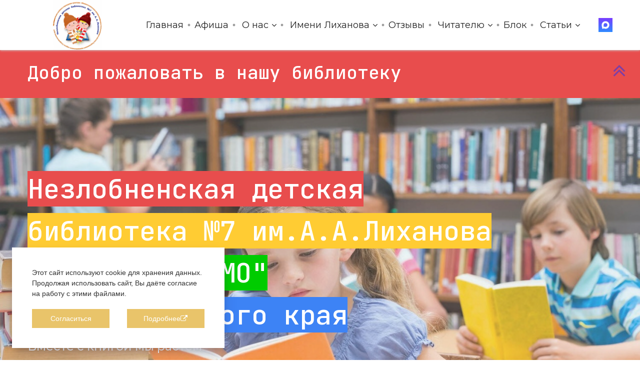

--- FILE ---
content_type: text/html; charset=utf-8
request_url: https://lihanova7.ru/
body_size: 132588
content:
<!DOCTYPE html>
<html lang="ru-ru">
	<head>
		<meta http-equiv="Content-Type" content="text/html; charset=utf-8">

		<!-- 9850040ab6b48d270a7dae24c0d1bd31 -->
		<!-- 2026-01-22 -->
		
		
		<link rel="preload" fetchpriority="high" as="image" imagesrcset="/img/320x0/16a68455fed78e01ef04a3521ec78b24.jpg 320w, /img/480x0/16a68455fed78e01ef04a3521ec78b24.jpg 480w, /img/640x0/16a68455fed78e01ef04a3521ec78b24.jpg 640w, /img/800x0/16a68455fed78e01ef04a3521ec78b24.jpg 800w, /img/1024x0/16a68455fed78e01ef04a3521ec78b24.jpg 1024w, /img/1280x0/16a68455fed78e01ef04a3521ec78b24.jpg 1280w, /img/1440x0/16a68455fed78e01ef04a3521ec78b24.jpg 1440w, /img/1920x0/16a68455fed78e01ef04a3521ec78b24.jpg 1920w" imagesizes="100vw"  type="image/jpeg">		
		<link rel="preconnect" href="https://fonts.googleapis.com">
		<link rel="preconnect" href="https://fonts.gstatic.com" crossorigin>
		<!--<link rel="preload" href="/fonts/icomoon.woff2" as="font" type="font/woff" crossorigin="anonymous">-->
		<!--<link rel="preload" href="/fonts/font-awesome-4.7.0/fonts/fontawesome-webfont.woff2" as="font" type="font/woff2" crossorigin="anonymous">-->
		<link rel="preload" href="/fonts/font-awesome-4.7.0/css/fa.min.css" as="style" onload="this.onload=null;this.rel='stylesheet'">
		<link rel="preload" href="https://fonts.googleapis.com/icon?family=Material+Icons&display=swap" as="style" onload="this.onload=null;this.rel='stylesheet'">
		
		<style>
/*! normalize.css v3.0.2 | MIT License | git.io/normalize */html{font-family:sans-serif;-ms-text-size-adjust:100%;-webkit-text-size-adjust:100%}body{margin:0}article,aside,details,figcaption,figure,footer,header,hgroup,main,menu,nav,section,summary{display:block}audio,canvas,progress,video{display:inline-block;vertical-align:baseline}audio:not([controls]){display:none;height:0}[hidden],template{display:none}a{background-color:transparent}a:active,a:hover{outline:0}abbr[title]{border-bottom:1px dotted}b,strong{font-weight:bold}dfn{font-style:italic}h1{font-size:2em;margin:.67em 0}mark{background:#ff0;color:#000}small{font-size:80%}sub,sup{font-size:75%;line-height:0;position:relative;vertical-align:baseline}sup{top:-0.5em}sub{bottom:-0.25em}img{border:0}svg:not(:root){overflow:hidden}figure{margin:1em 40px}hr{-moz-box-sizing:content-box;box-sizing:content-box;height:0}pre{overflow:auto}code,kbd,pre,samp{font-family:monospace,monospace;font-size:1em}button,input,optgroup,select,textarea{color:inherit;font:inherit;margin:0}button{overflow:visible}button,select{text-transform:none}button,html input[type="button"],input[type="reset"],input[type="submit"]{-webkit-appearance:button;cursor:pointer}button[disabled],html input[disabled]{cursor:default}button::-moz-focus-inner,input::-moz-focus-inner{border:0;padding:0}input{line-height:normal}input[type="checkbox"],input[type="radio"]{box-sizing:border-box;padding:0}input[type="number"]::-webkit-inner-spin-button,input[type="number"]::-webkit-outer-spin-button{height:auto}input[type="search"]{-webkit-appearance:textfield;-moz-box-sizing:content-box;-webkit-box-sizing:content-box;box-sizing:content-box}input[type="search"]::-webkit-search-cancel-button,input[type="search"]::-webkit-search-decoration{-webkit-appearance:none}fieldset{border:1px solid #c0c0c0;margin:0 2px;padding:.35em .625em .75em}legend{border:0;padding:0}textarea{overflow:auto}optgroup{font-weight:bold}table{border-collapse:collapse;border-spacing:0}td,th{padding:0}.section .field,.section.dark form .field{color:var(--tf-input-color)}.section .field label,.section .field legend{font-weight:var(--tf-label-font-weight);color:var(--tf-label-color);font-size:var(--tf-label-font-size);display:block}:root{--tf-input-size:1rem;--tf-input-font-size:calc(var(--tf-input-size) * .875);--tf-small-font-size:calc(var(--tf-input-size) * .875);--tf-input-color:#20242f;--tf-input-color-light:#fafafa;--tf-input-border-radius:.25rem;--tf-input-placeholder-color:#929292;--tf-input-border-color:#c0c4c9;--tf-input-border-hover-color:#acb2b9;--tf-input-border-width:1px;--tf-input-border-style:solid;--tf-input-border-bottom-width:2px;--tf-input-focus-border-color:#000000;--tf-input-background-color:#f9fafb;--tf-invalid-input-border-color:var(--tf-input-border-color);--tf-invalid-input-background-color:var(--tf-input-background-color);--tf-invalid-input-color:var(--tf-input-color);--tf-valid-input-border-color:var(--tf-input-border-color);--tf-valid-input-background-color:var(--tf-input-background-color);--tf-valid-input-color:inherit;--tf-invalid-input-border-bottom-color:red;--tf-valid-input-border-bottom-color:green;--tf-label-font-size:var(--tf-small-font-size);--tf-label-color:#374151;--tf-label-font-weight:500;--tf-slider-track-background:#dfdfdf;--tf-slider-track-height:.25rem;--tf-slider-thumb-size:calc(var(--tf-slider-track-height) * 4);--tf-slider-track-border-radius:var(--tf-slider-track-height);--tf-slider-thumb-border-width:2px;--tf-slider-thumb-border-focus-width:1px;--tf-slider-thumb-border-color:#ffffff;--tf-slider-thumb-background:var(--tf-input-focus-border-color);--switch-orb-size:var(--tf-input-size);--switch-orb-offset:calc(var(--tf-input-border-width)*2);--switch-width:calc(var(--tf-input-size)*2.5);--switch-height:calc(var(--tf-input-size)*1.25 + var(--switch-orb-offset))}.section .field{width:100%;margin-bottom:25px;text-align:left;display:flex;flex-direction:column}.section .section_inner:not(.all_border) .form_wrapp .field input:not([type=checkbox]):not([type=radio]):not([type=file]):not([type=submit]),.section.dark .field{color:var(--tf-input-color-light)}.field.mailment_agreement .field_input{display:flex;align-items:center;gap:12px}.field.mailment_agreement .data_title,.section .field small:last-child,.section .form_wrapp .field .field_input_checkbox .data_title,.section .form_wrapper .field .field_input_checkbox .data_title,.section .popup_form .field .field_input_checkbox .data_title{margin-bottom:0}.section .field.width_half{width:calc(50% - 25px)}@media screen and (max-width:640px){.section .field.width_half{width:100%}}.section .field .field_title{font-size:1em;font-weight:400;line-height:1.5;margin-bottom:.5rem;color:inherit;text-align:left}.section .field .field_description{color:inherit;opacity:.6;font-size:.8em;font-weight:400;margin-bottom:.75rem;line-height:1}.section .field .field_description:empty,.section .field .field_input_file_name,.section .field .field_title.title_hide,.section .field .field_title:empty{display:none}.section .field label{margin-bottom:calc(var(--tf-input-size)/2);white-space:normal}.section .field legend{margin-bottom:calc(var(--tf-input-size)/5)}.section .field label+small{font-style:normal}.section .field small{display:block;font-weight:400;opacity:.75;font-size:var(--tf-small-font-size);margin-bottom:calc(var(--tf-input-size)*.75)}.section .field input[type=checkbox],.section .field input[type=date],.section .field input[type=email],.section .field input[type=month],.section .field input[type=number],.section .field input[type=password],.section .field input[type=radio],.section .field input[type=search],.section .field input[type=tel],.section .field input[type=text],.section .field input[type=time],.section .field input[type=url],.section .field input[type=week],.section .field select,.section .field textarea{background:var(--tf-input-background-color);font-size:var(--tf-input-font-size);box-shadow:none;box-sizing:border-box;border-radius:var(--tf-input-border-radius);border:var(--tf-input-border-width) var(--tf-input-border-style) var(--tf-input-border-color);color:var(--tf-input-color);width:100%;padding:calc(var(--tf-input-size)*.75);line-height:normal;-webkit-appearance:none;-moz-appearance:none;appearance:none;transition:.15s ease-out;--icon-padding:calc(var(--tf-input-size)*2.25);--icon-background-offset:calc(var(--tf-input-size)*.75)}.section .field input[type=checkbox]:hover,.section .field input[type=date]:hover,.section .field input[type=email]:hover,.section .field input[type=month]:hover,.section .field input[type=number]:hover,.section .field input[type=password]:hover,.section .field input[type=radio]:hover,.section .field input[type=search]:hover,.section .field input[type=tel]:hover,.section .field input[type=text]:hover,.section .field input[type=time]:hover,.section .field input[type=url]:hover,.section .field input[type=week]:hover,.section .field select:hover,.section .field textarea:hover{border-color:var(--tf-input-border-hover-color)}.section .field input[type=checkbox]:disabled,.section .field input[type=date]:disabled,.section .field input[type=email]:disabled,.section .field input[type=month]:disabled,.section .field input[type=number]:disabled,.section .field input[type=password]:disabled,.section .field input[type=radio]:disabled,.section .field input[type=search]:disabled,.section .field input[type=tel]:disabled,.section .field input[type=text]:disabled,.section .field input[type=time]:disabled,.section .field input[type=url]:disabled,.section .field input[type=week]:disabled,.section .field select:disabled,.section .field textarea:disabled{background-color:#e9ecef;cursor:not-allowed;opacity:.75}.section .field input[type=checkbox]::-webkit-input-placeholder,.section .field input[type=date]::-webkit-input-placeholder,.section .field input[type=email]::-webkit-input-placeholder,.section .field input[type=month]::-webkit-input-placeholder,.section .field input[type=number]::-webkit-input-placeholder,.section .field input[type=password]::-webkit-input-placeholder,.section .field input[type=radio]::-webkit-input-placeholder,.section .field input[type=search]::-webkit-input-placeholder,.section .field input[type=tel]::-webkit-input-placeholder,.section .field input[type=text]::-webkit-input-placeholder,.section .field input[type=time]::-webkit-input-placeholder,.section .field input[type=url]::-webkit-input-placeholder,.section .field input[type=week]::-webkit-input-placeholder,.section .field select::-webkit-input-placeholder,.section .field textarea::-webkit-input-placeholder{color:var(--tf-input-placeholder-color);letter-spacing:0}.section .field input[type=checkbox]:-ms-input-placeholder,.section .field input[type=date]:-ms-input-placeholder,.section .field input[type=email]:-ms-input-placeholder,.section .field input[type=month]:-ms-input-placeholder,.section .field input[type=number]:-ms-input-placeholder,.section .field input[type=password]:-ms-input-placeholder,.section .field input[type=radio]:-ms-input-placeholder,.section .field input[type=search]:-ms-input-placeholder,.section .field input[type=tel]:-ms-input-placeholder,.section .field input[type=text]:-ms-input-placeholder,.section .field input[type=time]:-ms-input-placeholder,.section .field input[type=url]:-ms-input-placeholder,.section .field input[type=week]:-ms-input-placeholder,.section .field select:-ms-input-placeholder,.section .field textarea:-ms-input-placeholder{color:var(--tf-input-placeholder-color);letter-spacing:0}.section .field input[type=checkbox]:-moz-placeholder,.section .field input[type=checkbox]::-moz-placeholder,.section .field input[type=date]:-moz-placeholder,.section .field input[type=date]::-moz-placeholder,.section .field input[type=email]:-moz-placeholder,.section .field input[type=email]::-moz-placeholder,.section .field input[type=month]:-moz-placeholder,.section .field input[type=month]::-moz-placeholder,.section .field input[type=number]:-moz-placeholder,.section .field input[type=number]::-moz-placeholder,.section .field input[type=password]:-moz-placeholder,.section .field input[type=password]::-moz-placeholder,.section .field input[type=radio]:-moz-placeholder,.section .field input[type=radio]::-moz-placeholder,.section .field input[type=search]:-moz-placeholder,.section .field input[type=search]::-moz-placeholder,.section .field input[type=tel]:-moz-placeholder,.section .field input[type=tel]::-moz-placeholder,.section .field input[type=text]:-moz-placeholder,.section .field input[type=text]::-moz-placeholder,.section .field input[type=time]:-moz-placeholder,.section .field input[type=time]::-moz-placeholder,.section .field input[type=url]:-moz-placeholder,.section .field input[type=url]::-moz-placeholder,.section .field input[type=week]:-moz-placeholder,.section .field input[type=week]::-moz-placeholder,.section .field select:-moz-placeholder,.section .field select::-moz-placeholder,.section .field textarea:-moz-placeholder,.section .field textarea::-moz-placeholder{color:var(--tf-input-placeholder-color);letter-spacing:0}.section .field input[type=checkbox]:focus,.section .field input[type=color]:focus,.section .field input[type=date]:focus,.section .field input[type=email]:focus,.section .field input[type=month]:focus,.section .field input[type=number]:focus,.section .field input[type=password]:focus,.section .field input[type=radio]:focus,.section .field input[type=search]:focus,.section .field input[type=tel]:focus,.section .field input[type=text]:focus,.section .field input[type=time]:focus,.section .field input[type=url]:focus,.section .field input[type=week]:focus,.section .field select:focus,.section .field textarea:focus{outline:0;border-color:var(--tf-input-focus-border-color)}.section .field input[type=checkbox]:-webkit-autofill,.section .field input[type=date]:-webkit-autofill,.section .field input[type=email]:-webkit-autofill,.section .field input[type=month]:-webkit-autofill,.section .field input[type=number]:-webkit-autofill,.section .field input[type=password]:-webkit-autofill,.section .field input[type=radio]:-webkit-autofill,.section .field input[type=search]:-webkit-autofill,.section .field input[type=tel]:-webkit-autofill,.section .field input[type=text]:-webkit-autofill,.section .field input[type=time]:-webkit-autofill,.section .field input[type=url]:-webkit-autofill,.section .field input[type=week]:-webkit-autofill,.section .field select:-webkit-autofill,.section .field textarea:-webkit-autofill{padding:calc(var(--tf-input-size)*.75)!important}.section .field input[type=search]:placeholder-shown{background-image:url("data:image/svg+xml;charset=utf-8,%3Csvg xmlns='http://www.w3.org/2000/svg' width='16' height='16' viewBox='0 0 24 24' fill='none' stroke='%236B7280' stroke-width='2' stroke-linecap='round' stroke-linejoin='round' class='feather feather-search'%3E%3Ccircle cx='11' cy='11' r='8'/%3E%3Cpath d='M21 21l-4.35-4.35'/%3E%3C/svg%3E");background-position:left calc(var(--tf-input-size)*.75) bottom 50%;padding-left:calc(var(--tf-input-size)*2.25);background-size:var(--tf-input-size);background-repeat:no-repeat}.section .field input[type=search]::-webkit-search-cancel-button{-webkit-appearance:none;width:var(--tf-input-size);height:var(--tf-input-size);background:url("data:image/svg+xml;charset=utf-8,%3Csvg xmlns='http://www.w3.org/2000/svg' width='16' height='16' viewBox='0 0 24 24' fill='none' stroke='%236B7280' stroke-width='2' stroke-linecap='round' stroke-linejoin='round' class='feather feather-x'%3E%3Cpath d='M18 6L6 18M6 6l12 12'/%3E%3C/svg%3E")}.section .field input[type=search]:focus{padding-left:calc(var(--tf-input-size)*.75);background-position:left calc(var(--tf-input-size)*-1) bottom 50%}.section .field input[type=checkbox].icon-left,.section .field input[type=date].icon-left,.section .field input[type=email].icon-left,.section .field input[type=month].icon-left,.section .field input[type=number].icon-left,.section .field input[type=password].icon-left,.section .field input[type=radio].icon-left,.section .field input[type=search].icon-left,.section .field input[type=tel].icon-left,.section .field input[type=text].icon-left,.section .field input[type=time].icon-left,.section .field input[type=url].icon-left,.section .field input[type=week].icon-left,.section .field select.icon-left,.section .field textarea.icon-left{background-position:left var(--icon-background-offset) bottom 50%;padding-left:var(--icon-padding);background-size:var(--tf-input-size)}.section .field input[type=checkbox].icon-right,.section .field input[type=date].icon-right,.section .field input[type=email].icon-right,.section .field input[type=month].icon-right,.section .field input[type=number].icon-right,.section .field input[type=password].icon-right,.section .field input[type=radio].icon-right,.section .field input[type=search].icon-right,.section .field input[type=tel].icon-right,.section .field input[type=text].icon-right,.section .field input[type=time].icon-right,.section .field input[type=url].icon-right,.section .field input[type=week].icon-right,.section .field select.icon-right,.section .field textarea.icon-right{background-position:right var(--icon-background-offset) bottom 50%;padding-right:var(--icon-padding);background-size:var(--tf-input-size)}.section .field input[type=date],.section .field input[type=month],.section .field input[type=time],.section .field input[type=week],.section .field select{background-position:right calc(var(--tf-input-size)*.75) bottom 50%;background-repeat:no-repeat;background-size:var(--tf-input-size)}.section .field input[type=email][class^=icon]{background-image:url("data:image/svg+xml;charset=utf-8,%3Csvg xmlns='http://www.w3.org/2000/svg' width='16' height='16' viewBox='0 0 24 24' fill='none' stroke='%236B7280' stroke-width='2' stroke-linecap='round' stroke-linejoin='round' class='feather feather-at-sign'%3E%3Ccircle cx='12' cy='12' r='4'/%3E%3Cpath d='M16 8v5a3 3 0 006 0v-1a10 10 0 10-3.92 7.94'/%3E%3C/svg%3E");background-repeat:no-repeat}.section .field input[type=tel][class^=icon]{background-image:url("data:image/svg+xml;charset=utf-8,%3Csvg xmlns='http://www.w3.org/2000/svg' width='16' height='16' viewBox='0 0 24 24' fill='none' stroke='%236B7280' stroke-width='2' stroke-linecap='round' stroke-linejoin='round' class='feather feather-phone'%3E%3Cpath d='M22 16.92v3a2 2 0 01-2.18 2 19.79 19.79 0 01-8.63-3.07 19.5 19.5 0 01-6-6 19.79 19.79 0 01-3.07-8.67A2 2 0 014.11 2h3a2 2 0 012 1.72 12.84 12.84 0 00.7 2.81 2 2 0 01-.45 2.11L8.09 9.91a16 16 0 006 6l1.27-1.27a2 2 0 012.11-.45 12.84 12.84 0 002.81.7A2 2 0 0122 16.92z'/%3E%3C/svg%3E");background-repeat:no-repeat}.section .field input[type=url][class^=icon]{background-image:url("data:image/svg+xml;charset=utf-8,%3Csvg xmlns='http://www.w3.org/2000/svg' width='16' height='16' viewBox='0 0 24 24' fill='none' stroke='%236B7280' stroke-width='2' stroke-linecap='round' stroke-linejoin='round' class='feather feather-link'%3E%3Cpath d='M10 13a5 5 0 007.54.54l3-3a5 5 0 00-7.07-7.07l-1.72 1.71'/%3E%3Cpath d='M14 11a5 5 0 00-7.54-.54l-3 3a5 5 0 007.07 7.07l1.71-1.71'/%3E%3C/svg%3E");background-repeat:no-repeat}.section .field input[type=password]{letter-spacing:2px}.section .field input[type=password][class^=icon]{background-image:url("data:image/svg+xml;charset=utf-8,%3Csvg xmlns='http://www.w3.org/2000/svg' width='16' height='16' viewBox='0 0 24 24' fill='none' stroke='%236B7280' stroke-width='2' stroke-linecap='round' stroke-linejoin='round' class='feather feather-lock'%3E%3Crect x='3' y='11' width='18' height='11' rx='2' ry='2'/%3E%3Cpath d='M7 11V7a5 5 0 0110 0v4'/%3E%3C/svg%3E");background-repeat:no-repeat}input[type=range]{-webkit-appearance:none;width:100%}.section .field .field_input_range{width:100%;display:flex;justify-content:space-between;padding-top:15px}.section .field .field_input_range .change_val{position:absolute;left:50%;margin-top:-20px}.section .field .field_input_range .val_show{white-space:nowrap}.section .field input[type=range]{-webkit-appearance:none;width:calc(100% - 200px);min-width:170px;cursor:pointer;background-color:transparent!important}.section .field input[type=range]:focus{outline:0}.section .field input[type=range]::-webkit-slider-runnable-track{width:100%;height:var(--tf-slider-track-height);background:var(--tf-slider-track-background);border-radius:var(--tf-slider-track-border-radius)}.section .field input[type=range]::-moz-range-track{width:100%;height:var(--tf-slider-track-height);background:var(--tf-slider-track-background);border-radius:var(--tf-slider-track-border-radius)}.section .field input[type=range]::-webkit-slider-thumb{height:var(--tf-slider-thumb-size);width:var(--tf-slider-thumb-size);border-radius:var(--tf-slider-thumb-size);background:var(--tf-slider-thumb-background);border:0;border:var(--tf-slider-thumb-border-width) solid var(--tf-slider-thumb-border-color);-webkit-appearance:none;appearance:none;margin-top:calc(var(--tf-slider-track-height)*.5 - var(--tf-slider-thumb-size)*.5)}.section .field input[type=range]::-moz-range-thumb{height:var(--tf-slider-thumb-size);width:var(--tf-slider-thumb-size);border-radius:var(--tf-slider-thumb-size);background:var(--tf-slider-thumb-background);border:0;border:var(--tf-slider-thumb-border-width) solid var(--tf-slider-thumb-border-color);-moz-appearance:none;appearance:none;box-sizing:border-box}.section .field input[type=range]:focus::-webkit-slider-thumb{box-shadow:0 0 0 var(--tf-slider-thumb-border-focus-width) var(--tf-slider-thumb-background)}.section .field input[type=range]:focus::-moz-range-thumb{box-shadow:0 0 0 var(--tf-slider-thumb-border-focus-width) var(--tf-slider-thumb-background)}.section .field input[type=color]{border:var(--tf-input-border-width) solid var(--tf-input-border-color);border-bottom-width:var(--tf-input-border-bottom-width);height:calc(var(--tf-input-size)*2);border-radius:var(--tf-input-border-radius);padding:calc(var(--tf-input-border-width)*2)}.section .field input[type=color]::-webkit-color-swatch-wrapper{padding:5%}.section .field input[type=color]::-moz-color-swatch{border-radius:calc(var(--tf-input-border-radius)/2);border:none}.section .field input[type=color]::-webkit-color-swatch{border-radius:calc(var(--tf-input-border-radius)/2);border:none}.section .field input[type=date],.section .field input[type=month],.section .field input[type=week]{min-width:14em;background-image:url("data:image/svg+xml;charset=utf-8,%3Csvg xmlns='http://www.w3.org/2000/svg' width='16' height='16' viewBox='0 0 24 24' fill='none' stroke='%236B7280' stroke-width='2' stroke-linecap='round' stroke-linejoin='round' class='feather feather-calendar'%3E%3Crect x='3' y='4' width='18' height='18' rx='2' ry='2'/%3E%3Cpath d='M16 2v4M8 2v4M3 10h18'/%3E%3C/svg%3E")}.section .field input[type=time]{min-width:6em;background-image:url("data:image/svg+xml;charset=utf-8,%3Csvg xmlns='http://www.w3.org/2000/svg' width='16' height='16' viewBox='0 0 24 24' fill='none' stroke='%236B7280' stroke-width='2' stroke-linecap='round' stroke-linejoin='round' class='feather feather-clock'%3E%3Ccircle cx='12' cy='12' r='10'/%3E%3Cpath d='M12 6v6l4 2'/%3E%3C/svg%3E")}.section .field input[type=date]::-webkit-calendar-picker-indicator,.section .field input[type=date]::-webkit-inner-spin-button,.section .field input[type=month]::-webkit-calendar-picker-indicator,.section .field input[type=month]::-webkit-inner-spin-button,.section .field input[type=time]::-webkit-calendar-picker-indicator,.section .field input[type=time]::-webkit-inner-spin-button,.section .field input[type=week]::-webkit-calendar-picker-indicator,.section .field input[type=week]::-webkit-inner-spin-button{-webkit-appearance:none;cursor:pointer;opacity:0}@-moz-document url-prefix(){.section .field input[type=date],.section .field input[type=month],.section .field input[type=time],.section .field input[type=week]{min-width:auto;width:auto;background-image:none}}.section .field .field_input_checkbox>div,.section .field .field_input_radio>div{display:flex;align-items:center;margin-bottom:.75rem}.section .field input[type=checkbox],.section .field input[type=radio]{width:var(--tf-input-size);height:var(--tf-input-size);padding:inherit;margin:0;display:inline-block;vertical-align:top;border-radius:calc(var(--tf-input-border-radius)/2);border-width:var(--tf-input-border-width);cursor:pointer;background-position:50%}.section .field input[type=checkbox]:focus:not(:checked),.section .field input[type=radio]:focus:not(:checked){border:var(--tf-input-border-width) solid var(--tf-input-focus-border-color);outline:0}.section .field input[type=checkbox]:hover,.section .field input[type=radio]:hover{border:var(--tf-input-border-width) solid var(--tf-input-focus-border-color)}.section .field input[type=checkbox]:checked,.section .field input[type=file]:focus,.section .field input[type=file]:hover,.section .field input[type=radio]:checked{border-color:var(--tf-input-focus-border-color)}.section .field input[type=checkbox]+label,.section .field input[type=radio]+label{display:inline-block;margin-bottom:0;padding-left:calc(var(--tf-input-size)/2.5);font-weight:400;-webkit-user-select:none;user-select:none;cursor:pointer;max-width:calc(100% - var(--tf-input-size)*2);line-height:normal}.section .field input[type=checkbox]:checked{background:url("data:image/svg+xml;charset=utf-8,%3Csvg xmlns='http://www.w3.org/2000/svg' width='20' height='20' viewBox='0 0 24 24' fill='none' stroke='%23FFF' stroke-width='3' stroke-linecap='round' stroke-linejoin='round' class='feather feather-check'%3E%3Cpath d='M20 6L9 17l-5-5'/%3E%3C/svg%3E") 50%/85% no-repeat;background-color:var(--tf-input-focus-border-color)}.section .field input[type=radio]{border-radius:100%}.section .field input[type=radio]:checked{background-color:var(--tf-input-focus-border-color);box-shadow:inset 0 0 0 3px #fff}.section .field input[type=checkbox].switch{width:var(--switch-width);height:var(--switch-height);border-radius:var(--switch-height);position:relative}.section .field input[type=checkbox].switch:after{background:var(--tf-input-border-color);border-radius:var(--switch-orb-size);height:var(--switch-orb-size);left:var(--switch-orb-offset);position:absolute;top:50%;-webkit-transform:translateY(-50%);transform:translateY(-50%);width:var(--switch-orb-size);content:"";transition:.2s cubic-bezier(.175, .885, .32, 1.275)}.section .field input[type=checkbox].switch+label{margin-top:calc(var(--switch-height)/8)}.section .field input[type=checkbox].switch:checked{background:0 0;background-color:var(--tf-input-focus-border-color)}.section .field input[type=checkbox].switch:checked:after{-webkit-transform:translateY(-50%) translateX(calc(var(--switch-width)/ 2 - var(--switch-orb-offset)));transform:translateY(-50%) translateX(calc(var(--switch-width)/ 2 - var(--switch-orb-offset)));background:#fff}.section .field input[type=file]{background:rgba(0,0,0,.025);padding:var(--tf-input-size);display:block;width:100%;box-sizing:border-box;border-radius:var(--tf-input-border-radius);border:2px dashed var(--tf-input-border-color);outline:0;cursor:pointer}.section .field input[type=file]::file-selector-button{background:var(--tf-input-focus-border-color);border:0;-webkit-appearance:none;-moz-appearance:none;appearance:none;padding:.5rem;border-radius:var(--tf-input-border-radius);color:#fff;margin-right:1rem;outline:0;cursor:pointer}.section .field input[type=file]::-webkit-file-upload-button{background:var(--tf-input-focus-border-color);border:0;-webkit-appearance:none;appearance:none;padding:.5rem;border-radius:var(--tf-input-border-radius);color:#fff;margin-right:1rem;outline:0;cursor:pointer}.section .field select{background-image:url("data:image/svg+xml;charset=utf-8,%3Csvg xmlns='http://www.w3.org/2000/svg' width='16' height='16' viewBox='0 0 24 24' fill='none' stroke='%236B7280' stroke-width='2' stroke-linecap='round' stroke-linejoin='round' class='feather feather-chevron-down'%3E%3Cpath d='M6 9l6 6 6-6'/%3E%3C/svg%3E")}.section .field textarea{resize:none}.section .field button,.section .field input[type=submit]{display:inline-flex;align-items:center;background:0 0;color:#24292e;outline:0;border:2px solid;border-radius:var(--tf-input-border-radius);padding:.5em 1em;text-decoration:none;transition:background .2s ease-out}.section .field button.surround,.section .field input[type=submit].surround{background:#24292e;color:var(--autocontrast-text-color,#000);border:transparent}.section .form_wrapper .field button,.section .form_wrapper .field input[type=submit],.section .form_wrapper .form_text,.section .popup_form .field button,.section .popup_form .field input[type=submit],.section .popup_form .form_text{width:100%}.section .form_wrapp .field .field_input_checkbox,.section .form_wrapp .field .field_input_radio>div,.section .form_wrapper .field .field_input_checkbox,.section .form_wrapper .field .field_input_radio>div,.section .popup_form .field .field_input_checkbox,.section .popup_form .field .field_input_radio>div{display:flex;align-items:center;cursor:pointer;margin-bottom:.5rem}.section .form_wrapp .field .field_input_checkbox input,.section .form_wrapp .field .field_input_radio input,.section .form_wrapper .field .field_input_checkbox input,.section .form_wrapper .field .field_input_radio input,.section .popup_form .field .field_input_checkbox input,.section .popup_form .field .field_input_radio input{margin-right:.65rem}.section .form_wrapper .field button,.section .form_wrapper .field input[type=submit],.section .popup_form .field button,.section .popup_form .field input[type=submit]{padding:1rem;font-size:1.15em;font-weight:400}.section .section_inner:not(.all_border) .form_wrapp .field input:not([type=checkbox]):not([type=radio]):not([type=file]):not([type=submit]),.section .section_inner:not(.all_border) .form_wrapp .field select,.section .section_inner:not(.all_border) .form_wrapper .field input:not([type=checkbox]):not([type=radio]):not([type=file]):not([type=submit]),.section .section_inner:not(.all_border) .form_wrapper .field select,.section .section_inner:not(.all_border) .popup_form .field input:not([type=checkbox]):not([type=radio]):not([type=file]):not([type=submit]),.section .section_inner:not(.all_border) .popup_form .field select{border-top:none;border-left:none;border-right:none;background-color:transparent;border-radius:0;--icon-background-offset:0}.section .section_inner:not(.all_border) .form_wrapp .field input:not([type=checkbox]):not([type=radio]):not([type=file]):not([type=submit]):not(.icon-left),.section .section_inner:not(.all_border) .form_wrapp .field select,.section .section_inner:not(.all_border) .form_wrapper .field input:not([type=checkbox]):not([type=radio]):not([type=file]):not([type=submit]):not(.icon-left),.section .section_inner:not(.all_border) .form_wrapper .field select,.section .section_inner:not(.all_border) .popup_form .field input:not([type=checkbox]):not([type=radio]):not([type=file]):not([type=submit]):not(.icon-left),.section .section_inner:not(.all_border) .popup_form .field select{padding-left:0}.section .section_inner:not(.all_border) .form_wrapp .field input.icon-left,.section .section_inner:not(.all_border) .form_wrapper .field input.icon-left,.section .section_inner:not(.all_border) .popup_form .field input.icon-left{padding-left:1.5rem}.section .section_inner:not(.all_border) .form_wrapp .field textarea,.section .section_inner:not(.all_border) .form_wrapper .field textarea,.section .section_inner:not(.all_border) .popup_form .field textarea{--tf-input-border-radius:0}.section .section_inner:not(.all_border) .form_wrapp .field input[type=file],.section .section_inner:not(.all_border) .form_wrapper .field input[type=file],.section .section_inner:not(.all_border) .popup_form .field input[type=file]{border:none}@media screen AND (max-width:640px){.section .form_wrapper .field button,.section .form_wrapper .field input[type=submit],.section .popup_form .field button,.section .popup_form .field input[type=submit]{font-size:1.25em!important}}.md,[class*=" svg-icon-"],[class^=svg-icon-]{font-weight:400;font-style:normal;text-transform:none;-webkit-font-smoothing:antialiased;-moz-osx-font-smoothing:grayscale}@font-face{font-family:icomoon;src:url('/fonts/icomoon.eot?d438at');src:url('/fonts/icomoon.eot?d438at#iefix') format('embedded-opentype'),url('/fonts/icomoon.ttf?d438at') format('truetype'),url('/fonts/icomoon.woff?d438at') format('woff'),url('/fonts/icomoon.svg?d438at#icomoon') format('svg');font-weight:400;font-style:normal;font-display:swap}[class*=" svg-icon-"],[class^=svg-icon-]{font-family:icomoon!important;speak:none;font-variant:normal}.md{font-family:'Material Icons';font-size:auto;display:inline-block;letter-spacing:normal;word-wrap:normal;white-space:nowrap;direction:ltr;text-rendering:optimizeLegibility;font-feature-settings:'liga'}.md-3d-rotation:before{content:"\e84d"}.md-ac-unit:before,.svg-icon-roller:before{content:"\eb3b"}.md-access-alarm:before{content:"\e190"}.md-access-alarms:before{content:"\e191"}.md-access-time:before{content:"\e192"}.md-accessibility:before{content:"\e84e"}.md-accessible:before,.svg-icon-external-hard-drive:before{content:"\e914"}.md-account-balance:before{content:"\e84f"}.md-account-balance-wallet:before{content:"\e850"}.md-account-box:before{content:"\e851"}.md-account-circle:before{content:"\e853"}.md-adb:before{content:"\e60e"}.md-add:before{content:"\e145"}.md-add-a-photo:before{content:"\e439"}.md-add-alarm:before{content:"\e193"}.md-add-alert:before{content:"\e003"}.md-add-box:before{content:"\e146"}.md-add-circle:before{content:"\e147"}.md-add-circle-outline:before{content:"\e148"}.md-add-location:before{content:"\e567"}.md-add-shopping-cart:before{content:"\e854"}.md-add-to-photos:before{content:"\e39d"}.md-add-to-queue:before{content:"\e05c"}.md-adjust:before{content:"\e39e"}.md-airline-seat-flat:before{content:"\e630"}.md-airline-seat-flat-angled:before{content:"\e631"}.md-airline-seat-individual-suite:before{content:"\e632"}.md-airline-seat-legroom-extra:before{content:"\e633"}.md-airline-seat-legroom-normal:before{content:"\e634"}.md-airline-seat-legroom-reduced:before{content:"\e635"}.md-airline-seat-recline-extra:before{content:"\e636"}.md-airline-seat-recline-normal:before{content:"\e637"}.md-airplanemode-active:before{content:"\e195"}.md-airplanemode-inactive:before{content:"\e194"}.md-airplay:before{content:"\e055"}.md-airport-shuttle:before,.svg-icon-scale:before{content:"\eb3c"}.md-alarm:before{content:"\e855"}.md-alarm-add:before{content:"\e856"}.md-alarm-off:before{content:"\e857"}.md-alarm-on:before{content:"\e858"}.md-album:before{content:"\e019"}.md-all-inclusive:before,.svg-icon-scooter2:before{content:"\eb3d"}.md-all-out:before,.svg-icon-camera:before{content:"\e90b"}.md-android:before{content:"\e859"}.md-announcement:before{content:"\e85a"}.md-apps:before{content:"\e5c3"}.md-archive:before{content:"\e149"}.md-arrow-back:before{content:"\e5c4"}.md-arrow-downward:before{content:"\e5db"}.md-arrow-drop-down:before{content:"\e5c5"}.md-arrow-drop-down-circle:before{content:"\e5c6"}.md-arrow-drop-up:before{content:"\e5c7"}.md-arrow-forward:before{content:"\e5c8"}.md-arrow-upward:before{content:"\e5d8"}.md-art-track:before{content:"\e060"}.md-aspect-ratio:before{content:"\e85b"}.md-assessment:before{content:"\e85c"}.md-assignment:before{content:"\e85d"}.md-assignment-ind:before{content:"\e85e"}.md-assignment-late:before{content:"\e85f"}.md-assignment-return:before{content:"\e860"}.md-assignment-returned:before{content:"\e861"}.md-assignment-turned-in:before{content:"\e862"}.md-assistant:before{content:"\e39f"}.md-assistant-photo:before{content:"\e3a0"}.md-attach-file:before{content:"\e226"}.md-attach-money:before{content:"\e227"}.md-attachment:before{content:"\e2bc"}.md-audiotrack:before{content:"\e3a1"}.md-autorenew:before{content:"\e863"}.md-av-timer:before{content:"\e01b"}.md-backspace:before{content:"\e14a"}.md-backup:before{content:"\e864"}.md-battery-alert:before{content:"\e19c"}.md-battery-charging-full:before{content:"\e1a3"}.md-battery-full:before{content:"\e1a4"}.md-battery-std:before{content:"\e1a5"}.md-battery-unknown:before{content:"\e1a6"}.md-beach-access:before,.svg-icon-screwdriver1:before{content:"\eb3e"}.md-beenhere:before{content:"\e52d"}.md-block:before{content:"\e14b"}.md-bluetooth:before{content:"\e1a7"}.md-bluetooth-audio:before{content:"\e60f"}.md-bluetooth-connected:before{content:"\e1a8"}.md-bluetooth-disabled:before{content:"\e1a9"}.md-bluetooth-searching:before{content:"\e1aa"}.md-blur-circular:before{content:"\e3a2"}.md-blur-linear:before{content:"\e3a3"}.md-blur-off:before{content:"\e3a4"}.md-blur-on:before{content:"\e3a5"}.md-book:before{content:"\e865"}.md-bookmark:before{content:"\e866"}.md-bookmark-border:before{content:"\e867"}.md-border-all:before{content:"\e228"}.md-border-bottom:before{content:"\e229"}.md-border-clear:before{content:"\e22a"}.md-border-color:before{content:"\e22b"}.md-border-horizontal:before{content:"\e22c"}.md-border-inner:before{content:"\e22d"}.md-border-left:before{content:"\e22e"}.md-border-outer:before{content:"\e22f"}.md-border-right:before{content:"\e230"}.md-border-style:before{content:"\e231"}.md-border-top:before{content:"\e232"}.md-border-vertical:before{content:"\e233"}.md-branding-watermark:before{content:"\e06b"}.md-brightness-1:before{content:"\e3a6"}.md-brightness-2:before{content:"\e3a7"}.md-brightness-3:before{content:"\e3a8"}.md-brightness-4:before{content:"\e3a9"}.md-brightness-5:before{content:"\e3aa"}.md-brightness-6:before{content:"\e3ab"}.md-brightness-7:before{content:"\e3ac"}.md-brightness-auto:before{content:"\e1ab"}.md-brightness-high:before{content:"\e1ac"}.md-brightness-low:before{content:"\e1ad"}.md-brightness-medium:before{content:"\e1ae"}.md-broken-image:before{content:"\e3ad"}.md-brush:before{content:"\e3ae"}.md-bubble-chart:before{content:"\e6dd"}.md-bug-report:before{content:"\e868"}.md-build:before{content:"\e869"}.md-burst-mode:before{content:"\e43c"}.md-business:before{content:"\e0af"}.md-business-center:before,.svg-icon-settings:before{content:"\eb3f"}.md-cached:before{content:"\e86a"}.md-cake:before{content:"\e7e9"}.md-call:before{content:"\e0b0"}.md-call-end:before{content:"\e0b1"}.md-call-made:before{content:"\e0b2"}.md-call-merge:before{content:"\e0b3"}.md-call-missed:before{content:"\e0b4"}.md-call-missed-outgoing:before{content:"\e0e4"}.md-call-received:before{content:"\e0b5"}.md-call-split:before{content:"\e0b6"}.md-call-to-action:before{content:"\e06c"}.md-camera:before{content:"\e3af"}.md-camera-alt:before{content:"\e3b0"}.md-camera-enhance:before{content:"\e8fc"}.md-camera-front:before{content:"\e3b1"}.md-camera-rear:before{content:"\e3b2"}.md-camera-roll:before{content:"\e3b3"}.md-cancel:before{content:"\e5c9"}.md-card-giftcard:before{content:"\e8f6"}.md-card-membership:before{content:"\e8f7"}.md-card-travel:before{content:"\e8f8"}.md-casino:before,.svg-icon-target:before{content:"\eb40"}.md-cast:before{content:"\e307"}.md-cast-connected:before{content:"\e308"}.md-center-focus-strong:before{content:"\e3b4"}.md-center-focus-weak:before{content:"\e3b5"}.md-change-history:before{content:"\e86b"}.md-chat:before{content:"\e0b7"}.md-chat-bubble:before{content:"\e0ca"}.md-chat-bubble-outline:before{content:"\e0cb"}.md-check:before{content:"\e5ca"}.md-check-box:before{content:"\e834"}.md-check-box-outline-blank:before{content:"\e835"}.md-check-circle:before{content:"\e86c"}.md-chevron-left:before{content:"\e5cb"}.md-chevron-right:before{content:"\e5cc"}.md-child-care:before,.svg-icon-track:before{content:"\eb41"}.md-child-friendly:before,.svg-icon-wallet2:before{content:"\eb42"}.md-chrome-reader-mode:before{content:"\e86d"}.md-class:before{content:"\e86e"}.md-clear:before{content:"\e14c"}.md-clear-all:before{content:"\e0b8"}.md-close:before{content:"\e5cd"}.md-closed-caption:before{content:"\e01c"}.md-cloud:before{content:"\e2bd"}.md-cloud-circle:before{content:"\e2be"}.md-cloud-done:before{content:"\e2bf"}.md-cloud-download:before{content:"\e2c0"}.md-cloud-off:before{content:"\e2c1"}.md-cloud-queue:before{content:"\e2c2"}.md-cloud-upload:before{content:"\e2c3"}.md-code:before{content:"\e86f"}.md-collections:before{content:"\e3b6"}.md-collections-bookmark:before{content:"\e431"}.md-color-lens:before{content:"\e3b7"}.md-colorize:before{content:"\e3b8"}.md-comment:before{content:"\e0b9"}.md-compare:before{content:"\e3b9"}.md-compare-arrows:before,.svg-icon-flash:before{content:"\e915"}.md-computer:before{content:"\e30a"}.md-confirmation-number:before{content:"\e638"}.md-contact-mail:before{content:"\e0d0"}.md-contact-phone:before{content:"\e0cf"}.md-contacts:before{content:"\e0ba"}.md-content-copy:before{content:"\e14d"}.md-content-cut:before{content:"\e14e"}.md-content-paste:before{content:"\e14f"}.md-control-point:before{content:"\e3ba"}.md-control-point-duplicate:before{content:"\e3bb"}.md-copyright:before,.svg-icon-chart:before{content:"\e90c"}.md-create:before{content:"\e150"}.md-create-new-folder:before{content:"\e2cc"}.md-credit-card:before{content:"\e870"}.md-crop:before{content:"\e3be"}.md-crop-16-9:before{content:"\e3bc"}.md-crop-3-2:before{content:"\e3bd"}.md-crop-5-4:before{content:"\e3bf"}.md-crop-7-5:before{content:"\e3c0"}.md-crop-din:before{content:"\e3c1"}.md-crop-free:before{content:"\e3c2"}.md-crop-landscape:before{content:"\e3c3"}.md-crop-original:before{content:"\e3c4"}.md-crop-portrait:before{content:"\e3c5"}.md-crop-rotate:before{content:"\e437"}.md-crop-square:before{content:"\e3c6"}.md-dashboard:before{content:"\e871"}.md-data-usage:before{content:"\e1af"}.md-date-range:before,.svg-icon-heart:before{content:"\e916"}.md-dehaze:before{content:"\e3c7"}.md-delete:before{content:"\e872"}.md-delete-forever:before,.svg-icon-window-cleaner:before{content:"\e92b"}.md-delete-sweep:before{content:"\e16c"}.md-description:before{content:"\e873"}.md-desktop-mac:before{content:"\e30b"}.md-desktop-windows:before{content:"\e30c"}.md-details:before{content:"\e3c8"}.md-developer-board:before{content:"\e30d"}.md-developer-mode:before{content:"\e1b0"}.md-device-hub:before{content:"\e335"}.md-devices:before{content:"\e1b1"}.md-devices-other:before{content:"\e337"}.md-dialer-sip:before{content:"\e0bb"}.md-dialpad:before{content:"\e0bc"}.md-directions:before{content:"\e52e"}.md-directions-bike:before{content:"\e52f"}.md-directions-boat:before{content:"\e532"}.md-directions-bus:before{content:"\e530"}.md-directions-car:before{content:"\e531"}.md-directions-railway:before{content:"\e534"}.md-directions-run:before{content:"\e566"}.md-directions-subway:before{content:"\e533"}.md-directions-transit:before{content:"\e535"}.md-directions-walk:before{content:"\e536"}.md-disc-full:before{content:"\e610"}.md-dns:before{content:"\e875"}.md-do-not-disturb:before{content:"\e612"}.md-do-not-disturb-alt:before{content:"\e611"}.md-do-not-disturb-off:before{content:"\e643"}.md-do-not-disturb-on:before{content:"\e644"}.md-dock:before{content:"\e30e"}.md-domain:before{content:"\e7ee"}.md-done:before{content:"\e876"}.md-done-all:before{content:"\e877"}.md-donut-large:before,.svg-icon-limousine:before{content:"\e917"}.md-donut-small:before,.svg-icon-love-letter:before{content:"\e918"}.md-drafts:before{content:"\e151"}.md-drag-handle:before{content:"\e25d"}.md-drive-eta:before{content:"\e613"}.md-dvr:before{content:"\e1b2"}.md-edit:before{content:"\e3c9"}.md-edit-location:before{content:"\e568"}.md-eject:before{content:"\e8fb"}.md-email:before{content:"\e0be"}.md-enhanced-encryption:before{content:"\e63f"}.md-equalizer:before{content:"\e01d"}.md-error:before{content:"\e000"}.md-error-outline:before{content:"\e001"}.md-euro-symbol:before,.svg-icon-tire:before{content:"\e926"}.md-ev-station:before{content:"\e56d"}.md-event:before{content:"\e878"}.md-event-available:before{content:"\e614"}.md-event-busy:before{content:"\e615"}.md-event-note:before{content:"\e616"}.md-event-seat:before,.svg-icon-antibiotic:before{content:"\e903"}.md-exit-to-app:before{content:"\e879"}.md-expand-less:before{content:"\e5ce"}.md-expand-more:before{content:"\e5cf"}.md-explicit:before{content:"\e01e"}.md-explore:before{content:"\e87a"}.md-exposure:before{content:"\e3ca"}.md-exposure-neg-1:before{content:"\e3cb"}.md-exposure-neg-2:before{content:"\e3cc"}.md-exposure-plus-1:before{content:"\e3cd"}.md-exposure-plus-2:before{content:"\e3ce"}.md-exposure-zero:before{content:"\e3cf"}.md-extension:before{content:"\e87b"}.md-face:before{content:"\e87c"}.md-fast-forward:before{content:"\e01f"}.md-fast-rewind:before{content:"\e020"}.md-favorite:before{content:"\e87d"}.md-favorite-border:before{content:"\e87e"}.md-featured-play-list:before{content:"\e06d"}.md-featured-video:before{content:"\e06e"}.md-feedback:before{content:"\e87f"}.md-fiber-dvr:before{content:"\e05d"}.md-fiber-manual-record:before{content:"\e061"}.md-fiber-new:before{content:"\e05e"}.md-fiber-pin:before{content:"\e06a"}.md-fiber-smart-record:before{content:"\e062"}.md-file-download:before{content:"\e2c4"}.md-file-upload:before{content:"\e2c6"}.md-filter:before{content:"\e3d3"}.md-filter-1:before{content:"\e3d0"}.md-filter-2:before{content:"\e3d1"}.md-filter-3:before{content:"\e3d2"}.md-filter-4:before{content:"\e3d4"}.md-filter-5:before{content:"\e3d5"}.md-filter-6:before{content:"\e3d6"}.md-filter-7:before{content:"\e3d7"}.md-filter-8:before{content:"\e3d8"}.md-filter-9:before{content:"\e3d9"}.md-filter-9-plus:before{content:"\e3da"}.md-filter-b-and-w:before{content:"\e3db"}.md-filter-center-focus:before{content:"\e3dc"}.md-filter-drama:before{content:"\e3dd"}.md-filter-frames:before{content:"\e3de"}.md-filter-hdr:before{content:"\e3df"}.md-filter-list:before{content:"\e152"}.md-filter-none:before{content:"\e3e0"}.md-filter-tilt-shift:before{content:"\e3e2"}.md-filter-vintage:before{content:"\e3e3"}.md-find-in-page:before{content:"\e880"}.md-find-replace:before{content:"\e881"}.md-fingerprint:before,.svg-icon-cinema:before{content:"\e90d"}.md-first-page:before{content:"\e5dc"}.md-fitness-center:before,.svg-icon-automobile:before{content:"\eb43"}.md-flag:before{content:"\e153"}.md-flare:before{content:"\e3e4"}.md-flash-auto:before{content:"\e3e5"}.md-flash-off:before{content:"\e3e6"}.md-flash-on:before{content:"\e3e7"}.md-flight:before{content:"\e539"}.md-flight-land:before,.svg-icon-apple:before{content:"\e904"}.md-flight-takeoff:before,.svg-icon-astronaut:before{content:"\e905"}.md-flip:before{content:"\e3e8"}.md-flip-to-back:before{content:"\e882"}.md-flip-to-front:before{content:"\e883"}.md-folder:before{content:"\e2c7"}.md-folder-open:before{content:"\e2c8"}.md-folder-shared:before{content:"\e2c9"}.md-folder-special:before{content:"\e617"}.md-font-download:before{content:"\e167"}.md-format-align-center:before{content:"\e234"}.md-format-align-justify:before{content:"\e235"}.md-format-align-left:before{content:"\e236"}.md-format-align-right:before{content:"\e237"}.md-format-bold:before{content:"\e238"}.md-format-clear:before{content:"\e239"}.md-format-color-fill:before{content:"\e23a"}.md-format-color-reset:before{content:"\e23b"}.md-format-color-text:before{content:"\e23c"}.md-format-indent-decrease:before{content:"\e23d"}.md-format-indent-increase:before{content:"\e23e"}.md-format-italic:before{content:"\e23f"}.md-format-line-spacing:before{content:"\e240"}.md-format-list-bulleted:before{content:"\e241"}.md-format-list-numbered:before{content:"\e242"}.md-format-paint:before{content:"\e243"}.md-format-quote:before{content:"\e244"}.md-format-shapes:before{content:"\e25e"}.md-format-size:before{content:"\e245"}.md-format-strikethrough:before{content:"\e246"}.md-format-textdirection-l-to-r:before{content:"\e247"}.md-format-textdirection-r-to-l:before{content:"\e248"}.md-format-underlined:before{content:"\e249"}.md-forum:before{content:"\e0bf"}.md-forward:before{content:"\e154"}.md-forward-10:before{content:"\e056"}.md-forward-30:before{content:"\e057"}.md-forward-5:before{content:"\e058"}.md-free-breakfast:before,.svg-icon-badge:before{content:"\eb44"}.md-fullscreen:before{content:"\e5d0"}.md-fullscreen-exit:before{content:"\e5d1"}.md-functions:before{content:"\e24a"}.md-g-translate:before,.svg-icon-vitamin:before{content:"\e927"}.md-gamepad:before{content:"\e30f"}.md-games:before{content:"\e021"}.md-gavel:before,.svg-icon-cone:before{content:"\e90e"}.md-gesture:before{content:"\e155"}.md-get-app:before{content:"\e884"}.md-gif:before,.svg-icon-bike:before{content:"\e908"}.md-golf-course:before,.svg-icon-bar-code-scanner:before{content:"\eb45"}.md-gps-fixed:before{content:"\e1b3"}.md-gps-not-fixed:before{content:"\e1b4"}.md-gps-off:before{content:"\e1b5"}.md-grade:before{content:"\e885"}.md-gradient:before{content:"\e3e9"}.md-grain:before{content:"\e3ea"}.md-graphic-eq:before{content:"\e1b8"}.md-grid-off:before{content:"\e3eb"}.md-grid-on:before{content:"\e3ec"}.md-group:before{content:"\e7ef"}.md-group-add:before{content:"\e7f0"}.md-group-work:before{content:"\e886"}.md-hd:before{content:"\e052"}.md-hdr-off:before{content:"\e3ed"}.md-hdr-on:before{content:"\e3ee"}.md-hdr-strong:before{content:"\e3f1"}.md-hdr-weak:before{content:"\e3f2"}.md-headset:before{content:"\e310"}.md-headset-mic:before{content:"\e311"}.md-healing:before{content:"\e3f3"}.md-hearing:before{content:"\e023"}.md-help:before{content:"\e887"}.md-help-outline:before{content:"\e8fd"}.md-high-quality:before{content:"\e024"}.md-highlight:before{content:"\e25f"}.md-highlight-off:before{content:"\e888"}.md-history:before{content:"\e889"}.md-home:before{content:"\e88a"}.md-hot-tub:before,.svg-icon-bars:before{content:"\eb46"}.md-hotel:before{content:"\e53a"}.md-hourglass-empty:before{content:"\e88b"}.md-hourglass-full:before{content:"\e88c"}.md-http:before,.svg-icon-antenna:before{content:"\e902"}.md-https:before{content:"\e88d"}.md-image:before{content:"\e3f4"}.md-image-aspect-ratio:before{content:"\e3f5"}.md-import-contacts:before{content:"\e0e0"}.md-import-export:before{content:"\e0c3"}.md-important-devices:before,.svg-icon-dumbbell-2:before{content:"\e912"}.md-inbox:before{content:"\e156"}.md-indeterminate-check-box:before,.svg-icon-bookworm:before{content:"\e909"}.md-info:before{content:"\e88e"}.md-info-outline:before{content:"\e88f"}.md-input:before{content:"\e890"}.md-insert-chart:before{content:"\e24b"}.md-insert-comment:before{content:"\e24c"}.md-insert-drive-file:before{content:"\e24d"}.md-insert-emoticon:before{content:"\e24e"}.md-insert-invitation:before{content:"\e24f"}.md-insert-link:before{content:"\e250"}.md-insert-photo:before{content:"\e251"}.md-invert-colors:before{content:"\e891"}.md-invert-colors-off:before{content:"\e0c4"}.md-iso:before{content:"\e3f6"}.md-keyboard:before{content:"\e312"}.md-keyboard-arrow-down:before{content:"\e313"}.md-keyboard-arrow-left:before{content:"\e314"}.md-keyboard-arrow-right:before{content:"\e315"}.md-keyboard-arrow-up:before{content:"\e316"}.md-keyboard-backspace:before{content:"\e317"}.md-keyboard-capslock:before{content:"\e318"}.md-keyboard-hide:before{content:"\e31a"}.md-keyboard-return:before{content:"\e31b"}.md-keyboard-tab:before{content:"\e31c"}.md-keyboard-voice:before{content:"\e31d"}.md-kitchen:before,.svg-icon-beer:before{content:"\eb47"}.md-label:before{content:"\e892"}.md-label-outline:before{content:"\e893"}.md-landscape:before{content:"\e3f7"}.md-language:before{content:"\e894"}.md-laptop:before{content:"\e31e"}.md-laptop-chromebook:before{content:"\e31f"}.md-laptop-mac:before{content:"\e320"}.md-laptop-windows:before{content:"\e321"}.md-last-page:before{content:"\e5dd"}.md-launch:before{content:"\e895"}.md-layers:before{content:"\e53b"}.md-layers-clear:before{content:"\e53c"}.md-leak-add:before{content:"\e3f8"}.md-leak-remove:before{content:"\e3f9"}.md-lens:before{content:"\e3fa"}.md-library-add:before{content:"\e02e"}.md-library-books:before{content:"\e02f"}.md-library-music:before{content:"\e030"}.md-lightbulb-outline:before,.svg-icon-countdown:before{content:"\e90f"}.md-line-style:before,.svg-icon-mouse-pointer:before{content:"\e919"}.md-line-weight:before,.svg-icon-number-one-in-a-circle:before{content:"\e91a"}.md-linear-scale:before{content:"\e260"}.md-link:before{content:"\e157"}.md-linked-camera:before{content:"\e438"}.md-list:before{content:"\e896"}.md-live-help:before{content:"\e0c6"}.md-live-tv:before{content:"\e639"}.md-local-activity:before{content:"\e53f"}.md-local-airport:before{content:"\e53d"}.md-local-atm:before{content:"\e53e"}.md-local-bar:before{content:"\e540"}.md-local-cafe:before{content:"\e541"}.md-local-car-wash:before{content:"\e542"}.md-local-convenience-store:before{content:"\e543"}.md-local-dining:before{content:"\e556"}.md-local-drink:before{content:"\e544"}.md-local-florist:before{content:"\e545"}.md-local-gas-station:before{content:"\e546"}.md-local-grocery-store:before{content:"\e547"}.md-local-hospital:before{content:"\e548"}.md-local-hotel:before{content:"\e549"}.md-local-laundry-service:before{content:"\e54a"}.md-local-library:before{content:"\e54b"}.md-local-mall:before{content:"\e54c"}.md-local-movies:before{content:"\e54d"}.md-local-offer:before{content:"\e54e"}.md-local-parking:before{content:"\e54f"}.md-local-pharmacy:before{content:"\e550"}.md-local-phone:before{content:"\e551"}.md-local-pizza:before{content:"\e552"}.md-local-play:before{content:"\e553"}.md-local-post-office:before{content:"\e554"}.md-local-printshop:before{content:"\e555"}.md-local-see:before{content:"\e557"}.md-local-shipping:before{content:"\e558"}.md-local-taxi:before{content:"\e559"}.md-location-city:before{content:"\e7f1"}.md-location-disabled:before{content:"\e1b6"}.md-location-off:before{content:"\e0c7"}.md-location-on:before{content:"\e0c8"}.md-location-searching:before{content:"\e1b7"}.md-lock:before{content:"\e897"}.md-lock-open:before{content:"\e898"}.md-lock-outline:before{content:"\e899"}.md-looks:before{content:"\e3fc"}.md-looks-3:before{content:"\e3fb"}.md-looks-4:before{content:"\e3fd"}.md-looks-5:before{content:"\e3fe"}.md-looks-6:before{content:"\e3ff"}.md-looks-one:before{content:"\e400"}.md-looks-two:before{content:"\e401"}.md-loop:before{content:"\e028"}.md-loupe:before{content:"\e402"}.md-low-priority:before{content:"\e16d"}.md-loyalty:before{content:"\e89a"}.md-mail:before{content:"\e158"}.md-mail-outline:before{content:"\e0e1"}.md-map:before{content:"\e55b"}.md-markunread:before{content:"\e159"}.md-markunread-mailbox:before{content:"\e89b"}.md-memory:before{content:"\e322"}.md-menu:before{content:"\e5d2"}.md-merge-type:before{content:"\e252"}.md-message:before{content:"\e0c9"}.md-mic:before{content:"\e029"}.md-mic-none:before{content:"\e02a"}.md-mic-off:before{content:"\e02b"}.md-mms:before{content:"\e618"}.md-mode-comment:before{content:"\e253"}.md-mode-edit:before{content:"\e254"}.md-monetization-on:before{content:"\e263"}.md-money-off:before{content:"\e25c"}.md-monochrome-photos:before{content:"\e403"}.md-mood:before{content:"\e7f2"}.md-mood-bad:before{content:"\e7f3"}.md-more:before{content:"\e619"}.md-more-horiz:before{content:"\e5d3"}.md-more-vert:before{content:"\e5d4"}.md-motorcycle:before,.svg-icon-package:before{content:"\e91b"}.md-mouse:before{content:"\e323"}.md-move-to-inbox:before{content:"\e168"}.md-movie:before{content:"\e02c"}.md-movie-creation:before{content:"\e404"}.md-movie-filter:before{content:"\e43a"}.md-multiline-chart:before{content:"\e6df"}.md-music-note:before{content:"\e405"}.md-music-video:before{content:"\e063"}.md-my-location:before{content:"\e55c"}.md-nature:before{content:"\e406"}.md-nature-people:before{content:"\e407"}.md-navigate-before:before{content:"\e408"}.md-navigate-next:before{content:"\e409"}.md-navigation:before{content:"\e55d"}.md-near-me:before{content:"\e569"}.md-network-cell:before{content:"\e1b9"}.md-network-check:before{content:"\e640"}.md-network-locked:before{content:"\e61a"}.md-network-wifi:before{content:"\e1ba"}.md-new-releases:before{content:"\e031"}.md-next-week:before{content:"\e16a"}.md-nfc:before{content:"\e1bb"}.md-no-encryption:before{content:"\e641"}.md-no-sim:before{content:"\e0cc"}.md-not-interested:before{content:"\e033"}.md-note:before{content:"\e06f"}.md-note-add:before{content:"\e89c"}.md-notifications:before{content:"\e7f4"}.md-notifications-active:before{content:"\e7f7"}.md-notifications-none:before{content:"\e7f5"}.md-notifications-off:before{content:"\e7f6"}.md-notifications-paused:before{content:"\e7f8"}.md-offline-pin:before,.svg-icon-briefcase:before{content:"\e90a"}.md-ondemand-video:before{content:"\e63a"}.md-opacity:before,.svg-icon-register:before{content:"\e91c"}.md-open-in-browser:before{content:"\e89d"}.md-open-in-new:before{content:"\e89e"}.md-open-with:before{content:"\e89f"}.md-pages:before{content:"\e7f9"}.md-pageview:before{content:"\e8a0"}.md-palette:before{content:"\e40a"}.md-pan-tool:before,.svg-icon-theatre:before{content:"\e925"}.md-panorama:before{content:"\e40b"}.md-panorama-fish-eye:before{content:"\e40c"}.md-panorama-horizontal:before{content:"\e40d"}.md-panorama-vertical:before{content:"\e40e"}.md-panorama-wide-angle:before{content:"\e40f"}.md-party-mode:before{content:"\e7fa"}.md-pause:before{content:"\e034"}.md-pause-circle-filled:before{content:"\e035"}.md-pause-circle-outline:before{content:"\e036"}.md-payment:before{content:"\e8a1"}.md-people:before{content:"\e7fb"}.md-people-outline:before{content:"\e7fc"}.md-perm-camera-mic:before{content:"\e8a2"}.md-perm-contact-calendar:before{content:"\e8a3"}.md-perm-data-setting:before{content:"\e8a4"}.md-perm-device-information:before{content:"\e8a5"}.md-perm-identity:before{content:"\e8a6"}.md-perm-media:before{content:"\e8a7"}.md-perm-phone-msg:before{content:"\e8a8"}.md-perm-scan-wifi:before{content:"\e8a9"}.md-person:before{content:"\e7fd"}.md-person-add:before{content:"\e7fe"}.md-person-outline:before{content:"\e7ff"}.md-person-pin:before{content:"\e55a"}.md-person-pin-circle:before{content:"\e56a"}.md-personal-video:before{content:"\e63b"}.md-pets:before,.svg-icon-ring:before{content:"\e91d"}.md-phone:before{content:"\e0cd"}.md-phone-android:before{content:"\e324"}.md-phone-bluetooth-speaker:before{content:"\e61b"}.md-phone-forwarded:before{content:"\e61c"}.md-phone-in-talk:before{content:"\e61d"}.md-phone-iphone:before{content:"\e325"}.md-phone-locked:before{content:"\e61e"}.md-phone-missed:before{content:"\e61f"}.md-phone-paused:before{content:"\e620"}.md-phonelink:before{content:"\e326"}.md-phonelink-erase:before{content:"\e0db"}.md-phonelink-lock:before{content:"\e0dc"}.md-phonelink-off:before{content:"\e327"}.md-phonelink-ring:before{content:"\e0dd"}.md-phonelink-setup:before{content:"\e0de"}.md-photo:before{content:"\e410"}.md-photo-album:before{content:"\e411"}.md-photo-camera:before{content:"\e412"}.md-photo-filter:before{content:"\e43b"}.md-photo-library:before{content:"\e413"}.md-photo-size-select-actual:before{content:"\e432"}.md-photo-size-select-large:before{content:"\e433"}.md-photo-size-select-small:before{content:"\e434"}.md-picture-as-pdf:before{content:"\e415"}.md-picture-in-picture:before{content:"\e8aa"}.md-picture-in-picture-alt:before,.svg-icon-drink-2:before{content:"\e911"}.md-pie-chart:before{content:"\e6c4"}.md-pie-chart-outlined:before{content:"\e6c5"}.md-pin-drop:before{content:"\e55e"}.md-place:before{content:"\e55f"}.md-play-arrow:before{content:"\e037"}.md-play-circle-filled:before{content:"\e038"}.md-play-circle-outline:before{content:"\e039"}.md-play-for-work:before,.svg-icon-atm:before{content:"\e906"}.md-playlist-add:before{content:"\e03b"}.md-playlist-add-check:before{content:"\e065"}.md-playlist-play:before{content:"\e05f"}.md-plus-one:before{content:"\e800"}.md-poll:before{content:"\e801"}.md-polymer:before{content:"\e8ab"}.md-pool:before,.svg-icon-broom-1:before{content:"\eb48"}.md-portable-wifi-off:before{content:"\e0ce"}.md-portrait:before{content:"\e416"}.md-power:before{content:"\e63c"}.md-power-input:before{content:"\e336"}.md-power-settings-new:before{content:"\e8ac"}.md-pregnant-woman:before,.svg-icon-rocket:before{content:"\e91e"}.md-present-to-all:before{content:"\e0df"}.md-print:before{content:"\e8ad"}.md-priority-high:before{content:"\e645"}.md-public:before{content:"\e80b"}.md-publish:before{content:"\e255"}.md-query-builder:before{content:"\e8ae"}.md-question-answer:before{content:"\e8af"}.md-queue:before{content:"\e03c"}.md-queue-music:before{content:"\e03d"}.md-queue-play-next:before{content:"\e066"}.md-radio:before{content:"\e03e"}.md-radio-button-checked:before{content:"\e837"}.md-radio-button-unchecked:before{content:"\e836"}.md-rate-review:before{content:"\e560"}.md-receipt:before{content:"\e8b0"}.md-recent-actors:before{content:"\e03f"}.md-record-voice-over:before,.svg-icon-screen:before{content:"\e91f"}.md-redeem:before{content:"\e8b1"}.md-redo:before{content:"\e15a"}.md-refresh:before{content:"\e5d5"}.md-remove:before{content:"\e15b"}.md-remove-circle:before{content:"\e15c"}.md-remove-circle-outline:before{content:"\e15d"}.md-remove-from-queue:before{content:"\e067"}.md-remove-red-eye:before{content:"\e417"}.md-remove-shopping-cart:before,.svg-icon-water-faucet:before{content:"\e928"}.md-reorder:before{content:"\e8fe"}.md-repeat:before{content:"\e040"}.md-repeat-one:before{content:"\e041"}.md-replay:before{content:"\e042"}.md-replay-10:before{content:"\e059"}.md-replay-30:before{content:"\e05a"}.md-replay-5:before{content:"\e05b"}.md-reply:before{content:"\e15e"}.md-reply-all:before{content:"\e15f"}.md-report:before{content:"\e160"}.md-report-problem:before{content:"\e8b2"}.md-restaurant:before{content:"\e56c"}.md-restaurant-menu:before{content:"\e561"}.md-restore:before{content:"\e8b3"}.md-restore-page:before,.svg-icon-wheels:before{content:"\e929"}.md-ring-volume:before{content:"\e0d1"}.md-room:before{content:"\e8b4"}.md-room-service:before,.svg-icon-calendar2:before{content:"\eb49"}.md-rotate-90-degrees-ccw:before{content:"\e418"}.md-rotate-left:before{content:"\e419"}.md-rotate-right:before{content:"\e41a"}.md-rounded-corner:before,.svg-icon-sea:before{content:"\e920"}.md-router:before{content:"\e328"}.md-rowing:before,.svg-icon-shopping-cart:before{content:"\e921"}.md-rss-feed:before{content:"\e0e5"}.md-rv-hookup:before{content:"\e642"}.md-satellite:before{content:"\e562"}.md-save:before{content:"\e161"}.md-scanner:before{content:"\e329"}.md-schedule:before{content:"\e8b5"}.md-school:before{content:"\e80c"}.md-screen-lock-landscape:before{content:"\e1be"}.md-screen-lock-portrait:before{content:"\e1bf"}.md-screen-lock-rotation:before{content:"\e1c0"}.md-screen-rotation:before{content:"\e1c1"}.md-screen-share:before{content:"\e0e2"}.md-sd-card:before{content:"\e623"}.md-sd-storage:before{content:"\e1c2"}.md-search:before{content:"\e8b6"}.md-security:before{content:"\e32a"}.md-select-all:before{content:"\e162"}.md-send:before{content:"\e163"}.md-sentiment-dissatisfied:before{content:"\e811"}.md-sentiment-neutral:before{content:"\e812"}.md-sentiment-satisfied:before{content:"\e813"}.md-sentiment-very-dissatisfied:before{content:"\e814"}.md-sentiment-very-satisfied:before{content:"\e815"}.md-settings:before{content:"\e8b8"}.md-settings-applications:before{content:"\e8b9"}.md-settings-backup-restore:before{content:"\e8ba"}.md-settings-bluetooth:before{content:"\e8bb"}.md-settings-brightness:before{content:"\e8bd"}.md-settings-cell:before{content:"\e8bc"}.md-settings-ethernet:before{content:"\e8be"}.md-settings-input-antenna:before{content:"\e8bf"}.md-settings-input-component:before{content:"\e8c0"}.md-settings-input-composite:before{content:"\e8c1"}.md-settings-input-hdmi:before{content:"\e8c2"}.md-settings-input-svideo:before{content:"\e8c3"}.md-settings-overscan:before{content:"\e8c4"}.md-settings-phone:before{content:"\e8c5"}.md-settings-power:before{content:"\e8c6"}.md-settings-remote:before{content:"\e8c7"}.md-settings-system-daydream:before{content:"\e1c3"}.md-settings-voice:before{content:"\e8c8"}.md-share:before{content:"\e80d"}.md-shop:before{content:"\e8c9"}.md-shop-two:before{content:"\e8ca"}.md-shopping-basket:before{content:"\e8cb"}.md-shopping-cart:before{content:"\e8cc"}.md-short-text:before{content:"\e261"}.md-show-chart:before{content:"\e6e1"}.md-shuffle:before{content:"\e043"}.md-signal-cellular-4-bar:before{content:"\e1c8"}.md-signal-cellular-connected-no-internet-4-bar:before{content:"\e1cd"}.md-signal-cellular-no-sim:before{content:"\e1ce"}.md-signal-cellular-null:before{content:"\e1cf"}.md-signal-cellular-off:before{content:"\e1d0"}.md-signal-wifi-4-bar:before{content:"\e1d8"}.md-signal-wifi-4-bar-lock:before{content:"\e1d9"}.md-signal-wifi-off:before{content:"\e1da"}.md-sim-card:before{content:"\e32b"}.md-sim-card-alert:before{content:"\e624"}.md-skip-next:before{content:"\e044"}.md-skip-previous:before{content:"\e045"}.md-slideshow:before{content:"\e41b"}.md-slow-motion-video:before{content:"\e068"}.md-smartphone:before{content:"\e32c"}.md-smoke-free:before,.svg-icon-car-key:before{content:"\eb4a"}.md-smoking-rooms:before,.svg-icon-card1:before{content:"\eb4b"}.md-sms:before{content:"\e625"}.md-sms-failed:before{content:"\e626"}.md-snooze:before{content:"\e046"}.md-sort:before{content:"\e164"}.md-sort-by-alpha:before{content:"\e053"}.md-spa:before,.svg-icon-cezve:before{content:"\eb4c"}.md-space-bar:before{content:"\e256"}.md-speaker:before{content:"\e32d"}.md-speaker-group:before{content:"\e32e"}.md-speaker-notes:before{content:"\e8cd"}.md-speaker-notes-off:before,.svg-icon-window-1:before{content:"\e92a"}.md-speaker-phone:before{content:"\e0d2"}.md-spellcheck:before{content:"\e8ce"}.md-star:before{content:"\e838"}.md-star-border:before{content:"\e83a"}.md-star-half:before{content:"\e839"}.md-stars:before{content:"\e8d0"}.md-stay-current-landscape:before{content:"\e0d3"}.md-stay-current-portrait:before{content:"\e0d4"}.md-stay-primary-landscape:before{content:"\e0d5"}.md-stay-primary-portrait:before{content:"\e0d6"}.md-stop:before{content:"\e047"}.md-stop-screen-share:before{content:"\e0e3"}.md-storage:before{content:"\e1db"}.md-store:before{content:"\e8d1"}.md-store-mall-directory:before{content:"\e563"}.md-straighten:before{content:"\e41c"}.md-streetview:before{content:"\e56e"}.md-strikethrough-s:before{content:"\e257"}.md-style:before{content:"\e41d"}.md-subdirectory-arrow-left:before{content:"\e5d9"}.md-subdirectory-arrow-right:before{content:"\e5da"}.md-subject:before{content:"\e8d2"}.md-subscriptions:before{content:"\e064"}.md-subtitles:before{content:"\e048"}.md-subway:before{content:"\e56f"}.md-supervisor-account:before{content:"\e8d3"}.md-surround-sound:before{content:"\e049"}.md-swap-calls:before{content:"\e0d7"}.md-swap-horiz:before{content:"\e8d4"}.md-swap-vert:before{content:"\e8d5"}.md-swap-vertical-circle:before{content:"\e8d6"}.md-switch-camera:before{content:"\e41e"}.md-switch-video:before{content:"\e41f"}.md-sync:before{content:"\e627"}.md-sync-disabled:before{content:"\e628"}.md-sync-problem:before{content:"\e629"}.md-system-update:before{content:"\e62a"}.md-system-update-alt:before{content:"\e8d7"}.md-tab:before{content:"\e8d8"}.md-tab-unselected:before{content:"\e8d9"}.md-tablet:before{content:"\e32f"}.md-tablet-android:before{content:"\e330"}.md-tablet-mac:before{content:"\e331"}.md-tag-faces:before{content:"\e420"}.md-tap-and-play:before{content:"\e62b"}.md-terrain:before{content:"\e564"}.md-text-fields:before{content:"\e262"}.md-text-format:before{content:"\e165"}.md-textsms:before{content:"\e0d8"}.md-texture:before{content:"\e421"}.md-theaters:before{content:"\e8da"}.md-thumb-down:before{content:"\e8db"}.md-thumb-up:before{content:"\e8dc"}.md-thumbs-up-down:before{content:"\e8dd"}.md-time-to-leave:before{content:"\e62c"}.md-timelapse:before{content:"\e422"}.md-timeline:before,.svg-icon-snorkel:before{content:"\e922"}.md-timer:before{content:"\e425"}.md-timer-10:before{content:"\e423"}.md-timer-3:before{content:"\e424"}.md-timer-off:before{content:"\e426"}.md-title:before{content:"\e264"}.md-toc:before{content:"\e8de"}.md-today:before{content:"\e8df"}.md-toll:before{content:"\e8e0"}.md-tonality:before{content:"\e427"}.md-touch-app:before,.svg-icon-earth-globe:before{content:"\e913"}.md-toys:before{content:"\e332"}.md-track-changes:before{content:"\e8e1"}.md-traffic:before{content:"\e565"}.md-train:before{content:"\e570"}.md-tram:before{content:"\e571"}.md-transfer-within-a-station:before{content:"\e572"}.md-transform:before{content:"\e428"}.md-translate:before{content:"\e8e2"}.md-trending-down:before{content:"\e8e3"}.md-trending-flat:before{content:"\e8e4"}.md-trending-up:before{content:"\e8e5"}.md-tune:before{content:"\e429"}.md-turned-in:before{content:"\e8e6"}.md-turned-in-not:before{content:"\e8e7"}.md-tv:before{content:"\e333"}.md-unarchive:before{content:"\e169"}.md-undo:before{content:"\e166"}.md-unfold-less:before{content:"\e5d6"}.md-unfold-more:before{content:"\e5d7"}.md-update:before,.svg-icon-taxi:before{content:"\e923"}.md-usb:before{content:"\e1e0"}.md-verified-user:before{content:"\e8e8"}.md-vertical-align-bottom:before{content:"\e258"}.md-vertical-align-center:before{content:"\e259"}.md-vertical-align-top:before{content:"\e25a"}.md-vibration:before{content:"\e62d"}.md-video-call:before{content:"\e070"}.md-video-label:before{content:"\e071"}.md-video-library:before{content:"\e04a"}.md-videocam:before{content:"\e04b"}.md-videocam-off:before{content:"\e04c"}.md-videogame-asset:before{content:"\e338"}.md-view-agenda:before{content:"\e8e9"}.md-view-array:before{content:"\e8ea"}.md-view-carousel:before{content:"\e8eb"}.md-view-column:before{content:"\e8ec"}.md-view-comfy:before{content:"\e42a"}.md-view-compact:before{content:"\e42b"}.md-view-day:before{content:"\e8ed"}.md-view-headline:before{content:"\e8ee"}.md-view-list:before{content:"\e8ef"}.md-view-module:before{content:"\e8f0"}.md-view-quilt:before{content:"\e8f1"}.md-view-stream:before{content:"\e8f2"}.md-view-week:before{content:"\e8f3"}.md-vignette:before{content:"\e435"}.md-visibility:before{content:"\e8f4"}.md-visibility-off:before{content:"\e8f5"}.md-voice-chat:before{content:"\e62e"}.md-voicemail:before{content:"\e0d9"}.md-volume-down:before{content:"\e04d"}.md-volume-mute:before{content:"\e04e"}.md-volume-off:before{content:"\e04f"}.md-volume-up:before{content:"\e050"}.md-vpn-key:before{content:"\e0da"}.md-vpn-lock:before{content:"\e62f"}.md-wallpaper:before{content:"\e1bc"}.md-warning:before{content:"\e002"}.md-watch:before{content:"\e334"}.md-watch-later:before,.svg-icon-tea:before{content:"\e924"}.md-wb-auto:before{content:"\e42c"}.md-wb-cloudy:before{content:"\e42d"}.md-wb-incandescent:before{content:"\e42e"}.md-wb-iridescent:before{content:"\e436"}.md-wb-sunny:before{content:"\e430"}.md-wc:before{content:"\e63d"}.md-web:before{content:"\e051"}.md-web-asset:before{content:"\e069"}.md-weekend:before{content:"\e16b"}.md-whatshot:before{content:"\e80e"}.md-widgets:before{content:"\e1bd"}.md-wifi:before{content:"\e63e"}.md-wifi-lock:before{content:"\e1e1"}.md-wifi-tethering:before{content:"\e1e2"}.md-work:before{content:"\e8f9"}.md-wrap-text:before{content:"\e25b"}.md-youtube-searched-for:before{content:"\e8fa"}.md-zoom-in:before{content:"\e8ff"}.md-zoom-out:before,.svg-icon-airplane:before{content:"\e900"}.md-zoom-out-map:before{content:"\e56b"}.svg-icon-postman1:before{content:"\ec4d"}.svg-icon-profits:before{content:"\ec4e"}.svg-icon-qa:before{content:"\ec4f"}.svg-icon-recreational:before{content:"\ec50"}.svg-icon-room-key:before{content:"\ec51"}.svg-icon-school-bus:before{content:"\ec52"}.svg-icon-stomach:before{content:"\ec53"}.svg-icon-store:before{content:"\ec54"}.svg-icon-transform:before{content:"\ec55"}.svg-icon-artboard:before{content:"\ec56"}.svg-icon-baggage2:before{content:"\ec57"}.svg-icon-book-1:before{content:"\ec58"}.svg-icon-business-and-finance4:before{content:"\ec59"}.svg-icon-check-list2:before{content:"\ec5a"}.svg-icon-data-transfer:before{content:"\ec5b"}.svg-icon-dispatch-note:before{content:"\ec5c"}.svg-icon-film:before{content:"\ec5d"}.svg-icon-help-1:before{content:"\ec5e"}.svg-icon-hours:before{content:"\ec5f"}.svg-icon-knitting:before{content:"\ec60"}.svg-icon-location:before{content:"\ec61"}.svg-icon-pharmacy:before{content:"\ec62"}.svg-icon-prefect:before{content:"\ec63"}.svg-icon-presentation-1:before{content:"\ec64"}.svg-icon-search3:before{content:"\ec65"}.svg-icon-shadow:before{content:"\ec66"}.svg-icon-solar-system:before{content:"\ec67"}.svg-icon-tuxedo:before{content:"\ec68"}.svg-icon-vitamin15:before{content:"\ec69"}.svg-icon-ballet:before{content:"\ec6a"}.svg-icon-book:before{content:"\ec6b"}.svg-icon-broswer1:before{content:"\ec6c"}.svg-icon-chat5:before{content:"\ec6d"}.svg-icon-egg:before{content:"\ec6e"}.svg-icon-gift:before{content:"\ec6f"}.svg-icon-magnet:before{content:"\ec70"}.svg-icon-mail1:before{content:"\ec71"}.svg-icon-map2:before{content:"\ec72"}.svg-icon-network-1:before{content:"\ec73"}.svg-icon-online-shop-3:before{content:"\ec74"}.svg-icon-perfume1:before{content:"\ec75"}.svg-icon-sailor:before{content:"\ec76"}.svg-icon-scissors2:before{content:"\ec77"}.svg-icon-setting:before{content:"\ec78"}.svg-icon-ssd:before{content:"\ec79"}.svg-icon-tracking4:before{content:"\ec7a"}.svg-icon-tweet:before{content:"\ec7b"}.svg-icon-vending-machine:before{content:"\ec7c"}.svg-icon-approval1:before{content:"\ec7d"}.svg-icon-atm1:before{content:"\ec7e"}.svg-icon-business1:before{content:"\ec7f"}.svg-icon-calendar3:before{content:"\ec80"}.svg-icon-cutter:before{content:"\ec81"}.svg-icon-discussion:before{content:"\ec82"}.svg-icon-hdd:before{content:"\ec83"}.svg-icon-hot-air-balloon:before{content:"\ec84"}.svg-icon-live:before{content:"\ec85"}.svg-icon-painting:before{content:"\ec86"}.svg-icon-quavers:before{content:"\ec87"}.svg-icon-scientist:before{content:"\ec88"}.svg-icon-shopping-bag:before{content:"\ec89"}.svg-icon-solved:before{content:"\ec8a"}.svg-icon-strong:before{content:"\ec8b"}.svg-icon-trending:before{content:"\ec8c"}.svg-icon-trophy3:before{content:"\ec8d"}.svg-icon-watch:before{content:"\ec8e"}.svg-icon-box1:before{content:"\ec8f"}.svg-icon-check-mark:before{content:"\ec90"}.svg-icon-enzyme:before{content:"\ec91"}.svg-icon-first-aid-kit:before{content:"\ec92"}.svg-icon-gift1:before{content:"\ec93"}.svg-icon-glue:before{content:"\ec94"}.svg-icon-gradient:before{content:"\ec95"}.svg-icon-graduation-cap:before{content:"\ec96"}.svg-icon-manicure:before{content:"\ec97"}.svg-icon-setting1:before{content:"\ec98"}.svg-icon-settings1:before{content:"\ec99"}.svg-icon-singer:before{content:"\ec9a"}.svg-icon-skate:before{content:"\ec9b"}.svg-icon-target1:before{content:"\ec9c"}.svg-icon-tattoo:before{content:"\ec9d"}.svg-icon-television3:before{content:"\ec9e"}.svg-icon-timer1:before{content:"\ec9f"}.svg-icon-windsock:before{content:"\eca0"}.svg-icon-404-error:before{content:"\eca1"}.svg-icon-accept:before{content:"\eca2"}.svg-icon-box2:before{content:"\eca3"}.svg-icon-crown:before{content:"\eca4"}.svg-icon-encyclopedia:before{content:"\eca5"}.svg-icon-eye:before{content:"\eca6"}.svg-icon-hand:before{content:"\eca7"}.svg-icon-ice-cream:before{content:"\eca8"}.svg-icon-idea:before{content:"\eca9"}.svg-icon-monitor2:before{content:"\ecaa"}.svg-icon-origami:before{content:"\ecab"}.svg-icon-panorama:before{content:"\ecac"}.svg-icon-restaurant:before{content:"\ecad"}.svg-icon-science:before{content:"\ecae"}.svg-icon-soldier:before{content:"\ecaf"}.svg-icon-strategy:before{content:"\ecb0"}.svg-icon-swim:before{content:"\ecb1"}.svg-icon-traveler1:before{content:"\ecb2"}.svg-icon-bag2:before{content:"\ecb3"}.svg-icon-binoculars:before{content:"\ecb4"}.svg-icon-certification:before{content:"\ecb5"}.svg-icon-chat6:before{content:"\ecb6"}.svg-icon-chosen:before{content:"\ecb7"}.svg-icon-diving:before{content:"\ecb8"}.svg-icon-earth-globe1:before{content:"\ecb9"}.svg-icon-fish:before{content:"\ecba"}.svg-icon-focus:before{content:"\ecbb"}.svg-icon-graphic-tablet:before{content:"\ecbc"}.svg-icon-information1:before{content:"\ecbd"}.svg-icon-pencil3:before{content:"\ecbe"}.svg-icon-personal-computer:before{content:"\ecbf"}.svg-icon-restaurant1:before{content:"\ecc0"}.svg-icon-shear:before{content:"\ecc1"}.svg-icon-surgeon:before{content:"\ecc2"}.svg-icon-travelling4:before{content:"\ecc3"}.svg-icon-treasure:before{content:"\ecc4"}.svg-icon-award5:before{content:"\ecc5"}.svg-icon-bills:before{content:"\ecc6"}.svg-icon-button:before{content:"\ecc7"}.svg-icon-celebrity1:before{content:"\ecc8"}.svg-icon-connect:before{content:"\ecc9"}.svg-icon-fishing:before{content:"\ecca"}.svg-icon-formula:before{content:"\eccb"}.svg-icon-landmark:before{content:"\eccc"}.svg-icon-laptop1:before{content:"\eccd"}.svg-icon-lockers:before{content:"\ecce"}.svg-icon-pencil-case1:before{content:"\eccf"}.svg-icon-placeholder1:before{content:"\ecd0"}.svg-icon-planet-earth1:before{content:"\ecd1"}.svg-icon-rotation:before{content:"\ecd2"}.svg-icon-shape-builder:before{content:"\ecd3"}.svg-icon-violin:before{content:"\ecd4"}.svg-icon-wifi:before{content:"\ecd5"}.svg-icon-worker:before{content:"\ecd6"}.svg-icon-alarm-clock:before{content:"\ecd7"}.svg-icon-align-objects:before{content:"\ecd8"}.svg-icon-bell:before{content:"\ecd9"}.svg-icon-bodyguard:before{content:"\ecda"}.svg-icon-business-and-finance5:before{content:"\ecdb"}.svg-icon-businesswoman:before{content:"\ecdc"}.svg-icon-buy:before{content:"\ecdd"}.svg-icon-chosen1:before{content:"\ecde"}.svg-icon-cinema3:before{content:"\ecdf"}.svg-icon-content:before{content:"\ece0"}.svg-icon-folder2:before{content:"\ece1"}.svg-icon-gamepad:before{content:"\ece2"}.svg-icon-grid1:before{content:"\ece3"}.svg-icon-herbs:before{content:"\ece4"}.svg-icon-phone:before{content:"\ece5"}.svg-icon-take-off:before{content:"\ece6"}.svg-icon-align-objects1:before{content:"\ece7"}.svg-icon-atm2:before{content:"\ece8"}.svg-icon-bag3:before{content:"\ece9"}.svg-icon-businessman1:before{content:"\ecea"}.svg-icon-check-mark1:before{content:"\eceb"}.svg-icon-consulting:before{content:"\ecec"}.svg-icon-eye1:before{content:"\eced"}.svg-icon-flags:before{content:"\ecee"}.svg-icon-geometry:before{content:"\ecef"}.svg-icon-hourglass2:before{content:"\ecf0"}.svg-icon-lettering:before{content:"\ecf1"}.svg-icon-postcard:before{content:"\ecf2"}.svg-icon-qr-code1:before{content:"\ecf3"}.svg-icon-travel:before{content:"\ecf4"}.svg-icon-tube1:before{content:"\ecf5"}.svg-icon-vitamin16:before{content:"\ecf6"}.svg-icon-call2:before{content:"\ecf7"}.svg-icon-cancel:before{content:"\ecf8"}.svg-icon-color:before{content:"\ecf9"}.svg-icon-commerce-and-shopping1:before{content:"\ecfa"}.svg-icon-desk-lamp1:before{content:"\ecfb"}.svg-icon-gym:before{content:"\ecfc"}.svg-icon-lettering1:before{content:"\ecfd"}.svg-icon-navigation1:before{content:"\ecfe"}.svg-icon-organization-1:before{content:"\ecff"}.svg-icon-pen1:before{content:"\ed00"}.svg-icon-sales:before{content:"\ed01"}.svg-icon-telephone1:before{content:"\ed02"}.svg-icon-trophy4:before{content:"\ed03"}.svg-icon-vitamin17:before{content:"\ed04"}.svg-icon-waitress:before{content:"\ed05"}.svg-icon-box3:before{content:"\ed06"}.svg-icon-call-center:before{content:"\ed07"}.svg-icon-check-mark2:before{content:"\ed08"}.svg-icon-distribute-objects:before{content:"\ed09"}.svg-icon-easel:before{content:"\ed0a"}.svg-icon-faq:before{content:"\ed0b"}.svg-icon-gift2:before{content:"\ed0c"}.svg-icon-hdr:before{content:"\ed0d"}.svg-icon-photo-camera:before{content:"\ed0e"}.svg-icon-rowing:before{content:"\ed0f"}.svg-icon-sharpener-1:before{content:"\ed10"}.svg-icon-travel1:before{content:"\ed11"}.svg-icon-video-call:before{content:"\ed12"}.svg-icon-vitamin18:before{content:"\ed13"}.svg-icon-waiting-room:before{content:"\ed14"}.svg-icon-auto:before{content:"\ed15"}.svg-icon-award6:before{content:"\ed16"}.svg-icon-barcode2:before{content:"\ed17"}.svg-icon-bbq:before{content:"\ed18"}.svg-icon-check-mark3:before{content:"\ed19"}.svg-icon-delivery-man2:before{content:"\ed1a"}.svg-icon-duty-free:before{content:"\ed1b"}.svg-icon-guidance:before{content:"\ed1c"}.svg-icon-no-smoking:before{content:"\ed1d"}.svg-icon-piano:before{content:"\ed1e"}.svg-icon-school1:before{content:"\ed1f"}.svg-icon-sun-protection:before{content:"\ed20"}.svg-icon-team-1:before{content:"\ed21"}.svg-icon-vitamin19:before{content:"\ed22"}.svg-icon-width:before{content:"\ed23"}.svg-icon-award7:before{content:"\ed24"}.svg-icon-basketball:before{content:"\ed25"}.svg-icon-certificate:before{content:"\ed26"}.svg-icon-commerce-and-shopping2:before{content:"\ed27"}.svg-icon-coupon1:before{content:"\ed28"}.svg-icon-customer-service1:before{content:"\ed29"}.svg-icon-exam-1:before{content:"\ed2a"}.svg-icon-iso:before{content:"\ed2b"}.svg-icon-medal:before{content:"\ed2c"}.svg-icon-microphone:before{content:"\ed2d"}.svg-icon-mountain:before{content:"\ed2e"}.svg-icon-payment-method:before{content:"\ed2f"}.svg-icon-tips:before{content:"\ed30"}.svg-icon-transparency:before{content:"\ed31"}.svg-icon-vitamin20:before{content:"\ed32"}.svg-icon-blackboard:before{content:"\ed33"}.svg-icon-bottles:before{content:"\ed34"}.svg-icon-cafe:before{content:"\ed35"}.svg-icon-credit-card-1:before{content:"\ed36"}.svg-icon-direction:before{content:"\ed37"}.svg-icon-image:before{content:"\ed38"}.svg-icon-interface:before{content:"\ed39"}.svg-icon-layers:before{content:"\ed3a"}.svg-icon-lighthouse:before{content:"\ed3b"}.svg-icon-meat:before{content:"\ed3c"}.svg-icon-medal1:before{content:"\ed3d"}.svg-icon-moving-walkway:before{content:"\ed3e"}.svg-icon-pint-of-beer:before{content:"\ed3f"}.svg-icon-spotlight1:before{content:"\ed40"}.svg-icon-team-2:before{content:"\ed41"}.svg-icon-check-mark4:before{content:"\ed42"}.svg-icon-check2:before{content:"\ed43"}.svg-icon-clapperboard2:before{content:"\ed44"}.svg-icon-confused:before{content:"\ed45"}.svg-icon-crop:before{content:"\ed46"}.svg-icon-list1:before{content:"\ed47"}.svg-icon-mineral:before{content:"\ed48"}.svg-icon-open:before{content:"\ed49"}.svg-icon-photo:before{content:"\ed4a"}.svg-icon-physics1:before{content:"\ed4b"}.svg-icon-project:before{content:"\ed4c"}.svg-icon-shape:before{content:"\ed4d"}.svg-icon-talk:before{content:"\ed4e"}.svg-icon-top-hat:before{content:"\ed4f"}.svg-icon-wheelchair:before{content:"\ed50"}.svg-icon-architecture1:before{content:"\ed51"}.svg-icon-boarding-gate:before{content:"\ed52"}.svg-icon-boot:before{content:"\ed53"}.svg-icon-building2:before{content:"\ed54"}.svg-icon-cancel1:before{content:"\ed55"}.svg-icon-director-chair:before{content:"\ed56"}.svg-icon-divide:before{content:"\ed57"}.svg-icon-free-time:before{content:"\ed58"}.svg-icon-info:before{content:"\ed59"}.svg-icon-library:before{content:"\ed5a"}.svg-icon-menu:before{content:"\ed5b"}.svg-icon-pills:before{content:"\ed5c"}.svg-icon-refund:before{content:"\ed5d"}.svg-icon-underwear:before{content:"\ed5e"}.svg-icon-video1:before{content:"\ed5f"}.svg-icon-air-controller:before{content:"\ed60"}.svg-icon-back-to-school:before{content:"\ed61"}.svg-icon-buildings:before{content:"\ed62"}.svg-icon-check-mark5:before{content:"\ed63"}.svg-icon-color1:before{content:"\ed64"}.svg-icon-diploma1:before{content:"\ed65"}.svg-icon-discount:before{content:"\ed66"}.svg-icon-idea1:before{content:"\ed67"}.svg-icon-make-friends:before{content:"\ed68"}.svg-icon-makeup:before{content:"\ed69"}.svg-icon-molecule1:before{content:"\ed6a"}.svg-icon-power-bank:before{content:"\ed6b"}.svg-icon-pricing:before{content:"\ed6c"}.svg-icon-shave:before{content:"\ed6d"}.svg-icon-sound:before{content:"\ed6e"}.svg-icon-aircraft:before{content:"\ed6f"}.svg-icon-battery2:before{content:"\ed70"}.svg-icon-business-and-finance6:before{content:"\ed71"}.svg-icon-combine:before{content:"\ed72"}.svg-icon-dislike:before{content:"\ed73"}.svg-icon-jewelry:before{content:"\ed74"}.svg-icon-piggy-bank:before{content:"\ed75"}.svg-icon-plane:before{content:"\ed76"}.svg-icon-popularity:before{content:"\ed77"}.svg-icon-service-center:before{content:"\ed78"}.svg-icon-signpost:before{content:"\ed79"}.svg-icon-spend-time:before{content:"\ed7a"}.svg-icon-turntable:before{content:"\ed7b"}.svg-icon-vitamin21:before{content:"\ed7c"}.svg-icon-watercolor:before{content:"\ed7d"}.svg-icon-aircraft1:before{content:"\ed7e"}.svg-icon-bag4:before{content:"\ed7f"}.svg-icon-battery-1:before{content:"\ed80"}.svg-icon-book1:before{content:"\ed81"}.svg-icon-coffee2:before{content:"\ed82"}.svg-icon-cycling:before{content:"\ed83"}.svg-icon-diagram:before{content:"\ed84"}.svg-icon-dress:before{content:"\ed85"}.svg-icon-heart2:before{content:"\ed86"}.svg-icon-muscle1:before{content:"\ed87"}.svg-icon-musical-instruments:before{content:"\ed88"}.svg-icon-paparazzi:before{content:"\ed89"}.svg-icon-stroke:before{content:"\ed8a"}.svg-icon-technical-support:before{content:"\ed8b"}.svg-icon-toy:before{content:"\ed8c"}.svg-icon-avatar:before{content:"\ed8d"}.svg-icon-backstage:before{content:"\ed8e"}.svg-icon-book-shop:before{content:"\ed8f"}.svg-icon-business-and-finance7:before{content:"\ed90"}.svg-icon-compass3:before{content:"\ed91"}.svg-icon-high-heels:before{content:"\ed92"}.svg-icon-meditation:before{content:"\ed93"}.svg-icon-pamela:before{content:"\ed94"}.svg-icon-people1:before{content:"\ed95"}.svg-icon-resume:before{content:"\ed96"}.svg-icon-software-application:before{content:"\ed97"}.svg-icon-swatches:before{content:"\ed98"}.svg-icon-telescope:before{content:"\ed99"}.svg-icon-vitamin22:before{content:"\ed9a"}.svg-icon-voice:before{content:"\ed9b"}.svg-icon-add3:before{content:"\ed9c"}.svg-icon-baggage3:before{content:"\ed9d"}.svg-icon-bill:before{content:"\ed9e"}.svg-icon-blueprint:before{content:"\ed9f"}.svg-icon-food1:before{content:"\eda0"}.svg-icon-insurance:before{content:"\eda1"}.svg-icon-link:before{content:"\eda2"}.svg-icon-nut:before{content:"\eda3"}.svg-icon-rec:before{content:"\eda4"}.svg-icon-red-carpet:before{content:"\eda5"}.svg-icon-sneakers:before{content:"\eda6"}.svg-icon-sports:before{content:"\eda7"}.svg-icon-sprayer:before{content:"\eda8"}.svg-icon-troubleshooting:before{content:"\eda9"}.svg-icon-walk:before{content:"\edaa"}.svg-icon-baber-shop:before{content:"\edab"}.svg-icon-baseball:before{content:"\edac"}.svg-icon-bouquet:before{content:"\edad"}.svg-icon-check-mark6:before{content:"\edae"}.svg-icon-commerce-and-shopping3:before{content:"\edaf"}.svg-icon-exchange1:before{content:"\edb0"}.svg-icon-lavatory:before{content:"\edb1"}.svg-icon-palette1:before{content:"\edb2"}.svg-icon-shirt:before{content:"\edb3"}.svg-icon-skating:before{content:"\edb4"}.svg-icon-solution:before{content:"\edb5"}.svg-icon-stabilization:before{content:"\edb6"}.svg-icon-target-1:before{content:"\edb7"}.svg-icon-type-on-path:before{content:"\edb8"}.svg-icon-vitamin23:before{content:"\edb9"}.svg-icon-aircraft2:before{content:"\edba"}.svg-icon-badge2:before{content:"\edbb"}.svg-icon-basket:before{content:"\edbc"}.svg-icon-check-mark7:before{content:"\edbd"}.svg-icon-clapping:before{content:"\edbe"}.svg-icon-computer:before{content:"\edbf"}.svg-icon-darts:before{content:"\edc0"}.svg-icon-fill:before{content:"\edc1"}.svg-icon-markers:before{content:"\edc2"}.svg-icon-repair1:before{content:"\edc3"}.svg-icon-shopping-list:before{content:"\edc4"}.svg-icon-stopwatch:before{content:"\edc5"}.svg-icon-technician:before{content:"\edc6"}.svg-icon-vitamin24:before{content:"\edc7"}.svg-icon-zoom-in1:before{content:"\edc8"}.svg-icon-art:before{content:"\edc9"}.svg-icon-cash-register:before{content:"\edca"}.svg-icon-chronometer:before{content:"\edcb"}.svg-icon-curvature:before{content:"\edcc"}.svg-icon-fast-food:before{content:"\edcd"}.svg-icon-half:before{content:"\edce"}.svg-icon-microscope:before{content:"\edcf"}.svg-icon-motorcycle:before{content:"\edd0"}.svg-icon-pilot:before{content:"\edd1"}.svg-icon-poker:before{content:"\edd2"}.svg-icon-power:before{content:"\edd3"}.svg-icon-spotlight2:before{content:"\edd4"}.svg-icon-stopclock:before{content:"\edd5"}.svg-icon-user:before{content:"\edd6"}.svg-icon-zoom-out1:before{content:"\edd7"}.svg-icon-animal:before{content:"\edd8"}.svg-icon-backpack1:before{content:"\edd9"}.svg-icon-bar-chart1:before{content:"\edda"}.svg-icon-boot1:before{content:"\eddb"}.svg-icon-business-and-finance8:before{content:"\eddc"}.svg-icon-check-mark8:before{content:"\eddd"}.svg-icon-confetti:before{content:"\edde"}.svg-icon-magic-wand1:before{content:"\eddf"}.svg-icon-manual-book:before{content:"\ede0"}.svg-icon-online-shop-4:before{content:"\ede1"}.svg-icon-pills1:before{content:"\ede2"}.svg-icon-pilot1:before{content:"\ede3"}.svg-icon-portrait1:before{content:"\ede4"}.svg-icon-shopping-bag1:before{content:"\ede5"}.svg-icon-type:before{content:"\ede6"}.svg-icon-billfold:before{content:"\ede7"}.svg-icon-bug:before{content:"\ede8"}.svg-icon-cash:before{content:"\ede9"}.svg-icon-direct-selection:before{content:"\edea"}.svg-icon-edit-tools:before{content:"\edeb"}.svg-icon-flight-attendant:before{content:"\edec"}.svg-icon-flute:before{content:"\eded"}.svg-icon-heart3:before{content:"\edee"}.svg-icon-podium2:before{content:"\edef"}.svg-icon-protein:before{content:"\edf0"}.svg-icon-sd-card:before{content:"\edf1"}.svg-icon-toothpaste:before{content:"\edf2"}.svg-icon-trolley:before{content:"\edf3"}.svg-icon-visibility:before{content:"\edf4"}.svg-icon-washing-machine2:before{content:"\edf5"}.svg-icon-check-mark9:before{content:"\edf6"}.svg-icon-clothes1:before{content:"\edf7"}.svg-icon-commerce-and-shopping4:before{content:"\edf8"}.svg-icon-controller:before{content:"\edf9"}.svg-icon-family:before{content:"\edfa"}.svg-icon-flashlight:before{content:"\edfb"}.svg-icon-flight-attendant1:before{content:"\edfc"}.svg-icon-medal2:before{content:"\edfd"}.svg-icon-parchment:before{content:"\edfe"}.svg-icon-analytics:before{content:"\e901"}.svg-icon-barrier:before{content:"\e907"}.svg-icon-document-14:before{content:"\e910"}.svg-icon-amino-acids:before{content:"\e92c"}.svg-icon-award:before{content:"\e92d"}.svg-icon-barcode:before{content:"\e92e"}.svg-icon-bartender:before{content:"\e92f"}.svg-icon-bicycle:before{content:"\e930"}.svg-icon-blogger:before{content:"\e931"}.svg-icon-building:before{content:"\e932"}.svg-icon-caution:before{content:"\e933"}.svg-icon-chat:before{content:"\e934"}.svg-icon-cinema1:before{content:"\e935"}.svg-icon-credit-cards:before{content:"\e936"}.svg-icon-desk-lamp:before{content:"\e937"}.svg-icon-digital:before{content:"\e938"}.svg-icon-diploma:before{content:"\e939"}.svg-icon-document-13:before{content:"\e93a"}.svg-icon-external-hard-drive1:before{content:"\e93b"}.svg-icon-favorite:before{content:"\e93c"}.svg-icon-flag:before{content:"\e93d"}.svg-icon-flash-1:before{content:"\e93e"}.svg-icon-forum:before{content:"\e93f"}.svg-icon-money-bag:before{content:"\e940"}.svg-icon-number-two-in-a-circle:before{content:"\e941"}.svg-icon-package1:before{content:"\e942"}.svg-icon-paintbrush:before{content:"\e943"}.svg-icon-pencil-1:before{content:"\e944"}.svg-icon-poison:before{content:"\e945"}.svg-icon-razor:before{content:"\e946"}.svg-icon-scooter:before{content:"\e947"}.svg-icon-search:before{content:"\e948"}.svg-icon-shopping-cart-1:before{content:"\e949"}.svg-icon-sponge:before{content:"\e94a"}.svg-icon-stationary-bike:before{content:"\e94b"}.svg-icon-stats-2:before{content:"\e94c"}.svg-icon-tea-pot:before{content:"\e94d"}.svg-icon-television:before{content:"\e94e"}.svg-icon-temperature:before{content:"\e94f"}.svg-icon-tie:before{content:"\e950"}.svg-icon-time:before{content:"\e951"}.svg-icon-tools:before{content:"\e952"}.svg-icon-trailer:before{content:"\e953"}.svg-icon-traveler:before{content:"\e954"}.svg-icon-watching-tv:before{content:"\e955"}.svg-icon-water-1:before{content:"\e956"}.svg-icon-water-earth:before{content:"\e957"}.svg-icon-wheelbarrow:before{content:"\e958"}.svg-icon-add:before{content:"\e959"}.svg-icon-award1:before{content:"\e95a"}.svg-icon-bank:before{content:"\e95b"}.svg-icon-beekeeper:before{content:"\e95c"}.svg-icon-boat:before{content:"\e95d"}.svg-icon-brush:before{content:"\e95e"}.svg-icon-bust:before{content:"\e95f"}.svg-icon-camera1:before{content:"\e960"}.svg-icon-coffee-cup-1:before{content:"\e961"}.svg-icon-cone1:before{content:"\e962"}.svg-icon-conference:before{content:"\e963"}.svg-icon-digital-advertising:before{content:"\e964"}.svg-icon-dna:before{content:"\e965"}.svg-icon-document-12:before{content:"\e966"}.svg-icon-elearning:before{content:"\e967"}.svg-icon-fence:before{content:"\e968"}.svg-icon-frog:before{content:"\e969"}.svg-icon-journalism:before{content:"\e96a"}.svg-icon-lamp:before{content:"\e96b"}.svg-icon-luggage:before{content:"\e96c"}.svg-icon-milk:before{content:"\e96d"}.svg-icon-muscle:before{content:"\e96e"}.svg-icon-no-flash:before{content:"\e96f"}.svg-icon-number-three-in-a-circle:before{content:"\e970"}.svg-icon-package2:before{content:"\e971"}.svg-icon-pencil:before{content:"\e972"}.svg-icon-perfume:before{content:"\e973"}.svg-icon-seo:before{content:"\e974"}.svg-icon-ship:before{content:"\e975"}.svg-icon-shopping-cart-2:before{content:"\e976"}.svg-icon-sign-post:before{content:"\e977"}.svg-icon-sold:before{content:"\e978"}.svg-icon-spa:before{content:"\e979"}.svg-icon-speedometer:before{content:"\e97a"}.svg-icon-spotlight:before{content:"\e97b"}.svg-icon-stats:before{content:"\e97c"}.svg-icon-support-5:before{content:"\e97d"}.svg-icon-suspension:before{content:"\e97e"}.svg-icon-television1:before{content:"\e97f"}.svg-icon-travelling:before{content:"\e980"}.svg-icon-trees:before{content:"\e981"}.svg-icon-usb-cable:before{content:"\e982"}.svg-icon-vacuum-cleaner:before{content:"\e983"}.svg-icon-virus:before{content:"\e984"}.svg-icon-vitamin1:before{content:"\e985"}.svg-icon-alert:before{content:"\e986"}.svg-icon-atelier:before{content:"\e987"}.svg-icon-backpack:before{content:"\e988"}.svg-icon-beer-2:before{content:"\e989"}.svg-icon-bellboy:before{content:"\e98a"}.svg-icon-bus-1:before{content:"\e98b"}.svg-icon-bus:before{content:"\e98c"}.svg-icon-business:before{content:"\e98d"}.svg-icon-camera2:before{content:"\e98e"}.svg-icon-cargo:before{content:"\e98f"}.svg-icon-check-list:before{content:"\e990"}.svg-icon-cloud-computing:before{content:"\e991"}.svg-icon-digital-marketing:before{content:"\e992"}.svg-icon-document-11:before{content:"\e993"}.svg-icon-dumbbell-1:before{content:"\e994"}.svg-icon-electric:before{content:"\e995"}.svg-icon-envelope:before{content:"\e996"}.svg-icon-eraser:before{content:"\e997"}.svg-icon-hot-tea:before{content:"\e998"}.svg-icon-list:before{content:"\e999"}.svg-icon-lunchbox:before{content:"\e99a"}.svg-icon-mirror:before{content:"\e99b"}.svg-icon-mobile-phone:before{content:"\e99c"}.svg-icon-model:before{content:"\e99d"}.svg-icon-no-entry:before{content:"\e99e"}.svg-icon-number-four-in-circular-button:before{content:"\e99f"}.svg-icon-presentation:before{content:"\e9a0"}.svg-icon-printer:before{content:"\e9a1"}.svg-icon-radio:before{content:"\e9a2"}.svg-icon-results:before{content:"\e9a3"}.svg-icon-sale:before{content:"\e9a4"}.svg-icon-scissors:before{content:"\e9a5"}.svg-icon-shopping-cart-3:before{content:"\e9a6"}.svg-icon-softdrink:before{content:"\e9a7"}.svg-icon-spark:before{content:"\e9a8"}.svg-icon-steering-wheel:before{content:"\e9a9"}.svg-icon-telephone:before{content:"\e9aa"}.svg-icon-television2:before{content:"\e9ab"}.svg-icon-to-do-list:before{content:"\e9ac"}.svg-icon-tracking:before{content:"\e9ad"}.svg-icon-trash-can:before{content:"\e9ae"}.svg-icon-travelling1:before{content:"\e9af"}.svg-icon-vitamin2:before{content:"\e9b0"}.svg-icon-washing-machine:before{content:"\e9b1"}.svg-icon-wrench:before{content:"\e9b2"}.svg-icon-archives:before{content:"\e9b3"}.svg-icon-beach:before{content:"\e9b4"}.svg-icon-bed:before{content:"\e9b5"}.svg-icon-businessman:before{content:"\e9b6"}.svg-icon-cable-car-cabin:before{content:"\e9b7"}.svg-icon-calculating:before{content:"\e9b8"}.svg-icon-calculator:before{content:"\e9b9"}.svg-icon-camera3:before{content:"\e9ba"}.svg-icon-car:before{content:"\e9bb"}.svg-icon-chat1:before{content:"\e9bc"}.svg-icon-clean:before{content:"\e9bd"}.svg-icon-diaphragm:before{content:"\e9be"}.svg-icon-dna1:before{content:"\e9bf"}.svg-icon-document-10:before{content:"\e9c0"}.svg-icon-dumbbell:before{content:"\e9c1"}.svg-icon-electrical-appliance:before{content:"\e9c2"}.svg-icon-email-marketing:before{content:"\e9c3"}.svg-icon-exchange:before{content:"\e9c4"}.svg-icon-flask:before{content:"\e9c5"}.svg-icon-google-drive:before{content:"\e9c6"}.svg-icon-gps:before{content:"\e9c7"}.svg-icon-helmet:before{content:"\e9c8"}.svg-icon-hot-coffee:before{content:"\e9c9"}.svg-icon-mask:before{content:"\e9ca"}.svg-icon-message:before{content:"\e9cb"}.svg-icon-negative-film:before{content:"\e9cc"}.svg-icon-number-five-in-circular-button:before{content:"\e9cd"}.svg-icon-package3:before{content:"\e9ce"}.svg-icon-pencil1:before{content:"\e9cf"}.svg-icon-phone-book:before{content:"\e9d0"}.svg-icon-podium:before{content:"\e9d1"}.svg-icon-puzzle:before{content:"\e9d2"}.svg-icon-reflect:before{content:"\e9d3"}.svg-icon-reuse:before{content:"\e9d4"}.svg-icon-shock:before{content:"\e9d5"}.svg-icon-shopping-cart-4:before{content:"\e9d6"}.svg-icon-signature:before{content:"\e9d7"}.svg-icon-smartphone:before{content:"\e9d8"}.svg-icon-soda:before{content:"\e9d9"}.svg-icon-spark-plug:before{content:"\e9da"}.svg-icon-spyware:before{content:"\e9db"}.svg-icon-travelling2:before{content:"\e9dc"}.svg-icon-vitamin3:before{content:"\e9dd"}.svg-icon-washing-machine1:before{content:"\e9de"}.svg-icon-analytics1:before{content:"\e9df"}.svg-icon-armchair:before{content:"\e9e0"}.svg-icon-bin:before{content:"\e9e1"}.svg-icon-camera4:before{content:"\e9e2"}.svg-icon-camping:before{content:"\e9e3"}.svg-icon-captain:before{content:"\e9e4"}.svg-icon-car1:before{content:"\e9e5"}.svg-icon-card-machine:before{content:"\e9e6"}.svg-icon-chat2:before{content:"\e9e7"}.svg-icon-clapperboard:before{content:"\e9e8"}.svg-icon-coffee-2:before{content:"\e9e9"}.svg-icon-compass:before{content:"\e9ea"}.svg-icon-crane:before{content:"\e9eb"}.svg-icon-credit-card:before{content:"\e9ec"}.svg-icon-document-9:before{content:"\e9ed"}.svg-icon-document:before{content:"\e9ee"}.svg-icon-drone:before{content:"\e9ef"}.svg-icon-favorite1:before{content:"\e9f0"}.svg-icon-flip:before{content:"\e9f1"}.svg-icon-flyer:before{content:"\e9f2"}.svg-icon-food:before{content:"\e9f3"}.svg-icon-globe:before{content:"\e9f4"}.svg-icon-grid:before{content:"\e9f5"}.svg-icon-light-stick:before{content:"\e9f6"}.svg-icon-make-up:before{content:"\e9f7"}.svg-icon-navigation-1:before{content:"\e9f8"}.svg-icon-number-six-in-a-circle:before{content:"\e9f9"}.svg-icon-package4:before{content:"\e9fa"}.svg-icon-party:before{content:"\e9fb"}.svg-icon-pencil-case:before{content:"\e9fc"}.svg-icon-phone-book1:before{content:"\e9fd"}.svg-icon-piston:before{content:"\e9fe"}.svg-icon-plan:before{content:"\e9ff"}.svg-icon-puzzle1:before{content:"\ea00"}.svg-icon-recycled-bag:before{content:"\ea01"}.svg-icon-science-1:before{content:"\ea02"}.svg-icon-screwdriver:before{content:"\ea03"}.svg-icon-settings-1:before{content:"\ea04"}.svg-icon-sewing:before{content:"\ea05"}.svg-icon-travelling3:before{content:"\ea06"}.svg-icon-trees1:before{content:"\ea07"}.svg-icon-vitamin4:before{content:"\ea08"}.svg-icon-water:before{content:"\ea09"}.svg-icon-wine-1:before{content:"\ea0a"}.svg-icon-yens:before{content:"\ea0b"}.svg-icon-achievement:before{content:"\ea0c"}.svg-icon-archive:before{content:"\ea0d"}.svg-icon-bathtub-1:before{content:"\ea0e"}.svg-icon-bathtub:before{content:"\ea0f"}.svg-icon-camera5:before{content:"\ea10"}.svg-icon-camping1:before{content:"\ea11"}.svg-icon-card:before{content:"\ea12"}.svg-icon-cashbox:before{content:"\ea13"}.svg-icon-chef:before{content:"\ea14"}.svg-icon-clay:before{content:"\ea15"}.svg-icon-clock:before{content:"\ea16"}.svg-icon-crane-1:before{content:"\ea17"}.svg-icon-database:before{content:"\ea18"}.svg-icon-delivery-truck:before{content:"\ea19"}.svg-icon-detergent:before{content:"\ea1a"}.svg-icon-diploma-1:before{content:"\ea1b"}.svg-icon-document-8:before{content:"\ea1c"}.svg-icon-drink-1:before{content:"\ea1d"}.svg-icon-drunk:before{content:"\ea1e"}.svg-icon-euro:before{content:"\ea1f"}.svg-icon-exhaust-1:before{content:"\ea20"}.svg-icon-feedback:before{content:"\ea21"}.svg-icon-grinder:before{content:"\ea22"}.svg-icon-home:before{content:"\ea23"}.svg-icon-id-card:before{content:"\ea24"}.svg-icon-influencer:before{content:"\ea25"}.svg-icon-injection:before{content:"\ea26"}.svg-icon-lipstick:before{content:"\ea27"}.svg-icon-macro:before{content:"\ea28"}.svg-icon-monitor:before{content:"\ea29"}.svg-icon-number-seven-in-a-circle:before{content:"\ea2a"}.svg-icon-online-shop:before{content:"\ea2b"}.svg-icon-package5:before{content:"\ea2c"}.svg-icon-paint-spray:before{content:"\ea2d"}.svg-icon-palette:before{content:"\ea2e"}.svg-icon-paper:before{content:"\ea2f"}.svg-icon-passport-1:before{content:"\ea30"}.svg-icon-passport:before{content:"\ea31"}.svg-icon-recycle:before{content:"\ea32"}.svg-icon-ruler-1:before{content:"\ea33"}.svg-icon-ruler:before{content:"\ea34"}.svg-icon-share:before{content:"\ea35"}.svg-icon-support-4:before{content:"\ea36"}.svg-icon-timer:before{content:"\ea37"}.svg-icon-vitamin5:before{content:"\ea38"}.svg-icon-Advertisement:before{content:"\ea39"}.svg-icon-alarm:before{content:"\ea3a"}.svg-icon-award2:before{content:"\ea3b"}.svg-icon-board:before{content:"\ea3c"}.svg-icon-bus-11:before{content:"\ea3d"}.svg-icon-business-and-finance:before{content:"\ea3e"}.svg-icon-calendar:before{content:"\ea3f"}.svg-icon-call:before{content:"\ea40"}.svg-icon-camera6:before{content:"\ea41"}.svg-icon-chest:before{content:"\ea42"}.svg-icon-coach:before{content:"\ea43"}.svg-icon-contact-form:before{content:"\ea44"}.svg-icon-document-7:before{content:"\ea45"}.svg-icon-donut:before{content:"\ea46"}.svg-icon-files-and-folders:before{content:"\ea47"}.svg-icon-gaming:before{content:"\ea48"}.svg-icon-garage:before{content:"\ea49"}.svg-icon-hammer:before{content:"\ea4a"}.svg-icon-heels:before{content:"\ea4b"}.svg-icon-key:before{content:"\ea4c"}.svg-icon-leaf:before{content:"\ea4d"}.svg-icon-magnifying-glass:before{content:"\ea4e"}.svg-icon-message1:before{content:"\ea4f"}.svg-icon-mobile:before{content:"\ea50"}.svg-icon-model1:before{content:"\ea51"}.svg-icon-monitor1:before{content:"\ea52"}.svg-icon-movie-frame:before{content:"\ea53"}.svg-icon-number-eight-in-a-circle:before{content:"\ea54"}.svg-icon-oil:before{content:"\ea55"}.svg-icon-online-shop-1:before{content:"\ea56"}.svg-icon-organization:before{content:"\ea57"}.svg-icon-package6:before{content:"\ea58"}.svg-icon-parking:before{content:"\ea59"}.svg-icon-passport1:before{content:"\ea5a"}.svg-icon-pendrive:before{content:"\ea5b"}.svg-icon-portrait:before{content:"\ea5c"}.svg-icon-scooter1:before{content:"\ea5d"}.svg-icon-shield:before{content:"\ea5e"}.svg-icon-soap-1:before{content:"\ea5f"}.svg-icon-track-1:before{content:"\ea60"}.svg-icon-vitamin6:before{content:"\ea61"}.svg-icon-wall:before{content:"\ea62"}.svg-icon-water1:before{content:"\ea63"}.svg-icon-world-map:before{content:"\ea64"}.svg-icon-zoom-in:before{content:"\ea65"}.svg-icon-advertising:before{content:"\ea66"}.svg-icon-billboard:before{content:"\ea67"}.svg-icon-boss:before{content:"\ea68"}.svg-icon-camera7:before{content:"\ea69"}.svg-icon-chat3:before{content:"\ea6a"}.svg-icon-close:before{content:"\ea6b"}.svg-icon-cocktail:before{content:"\ea6c"}.svg-icon-coffee-1:before{content:"\ea6d"}.svg-icon-cogwheel:before{content:"\ea6e"}.svg-icon-delivery-man:before{content:"\ea6f"}.svg-icon-document-6:before{content:"\ea70"}.svg-icon-door:before{content:"\ea71"}.svg-icon-eco-bulb:before{content:"\ea72"}.svg-icon-gear:before{content:"\ea73"}.svg-icon-graffiti:before{content:"\ea74"}.svg-icon-hair-dryer:before{content:"\ea75"}.svg-icon-home1:before{content:"\ea76"}.svg-icon-information:before{content:"\ea77"}.svg-icon-jerrycan:before{content:"\ea78"}.svg-icon-key1:before{content:"\ea79"}.svg-icon-landscape-mode:before{content:"\ea7a"}.svg-icon-letter:before{content:"\ea7b"}.svg-icon-lorry:before{content:"\ea7c"}.svg-icon-mail:before{content:"\ea7d"}.svg-icon-mask1:before{content:"\ea7e"}.svg-icon-molecule:before{content:"\ea7f"}.svg-icon-navigation:before{content:"\ea80"}.svg-icon-number-nine-in-a-circle:before{content:"\ea81"}.svg-icon-passport2:before{content:"\ea82"}.svg-icon-pen-1:before{content:"\ea83"}.svg-icon-photography:before{content:"\ea84"}.svg-icon-proteins:before{content:"\ea85"}.svg-icon-repair:before{content:"\ea86"}.svg-icon-scissors1:before{content:"\ea87"}.svg-icon-stats-1:before{content:"\ea88"}.svg-icon-swiss-knife:before{content:"\ea89"}.svg-icon-tags:before{content:"\ea8a"}.svg-icon-tap:before{content:"\ea8b"}.svg-icon-tracking1:before{content:"\ea8c"}.svg-icon-train:before{content:"\ea8d"}.svg-icon-usb:before{content:"\ea8e"}.svg-icon-vitamin7:before{content:"\ea8f"}.svg-icon-wallet-1:before{content:"\ea90"}.svg-icon-wallet:before{content:"\ea91"}.svg-icon-zoom-out:before{content:"\ea92"}.svg-icon-add1:before{content:"\ea93"}.svg-icon-advertising1:before{content:"\ea94"}.svg-icon-arrows:before{content:"\ea95"}.svg-icon-battery:before{content:"\ea96"}.svg-icon-beer-1:before{content:"\ea97"}.svg-icon-blend:before{content:"\ea98"}.svg-icon-brush1:before{content:"\ea99"}.svg-icon-bucket:before{content:"\ea9a"}.svg-icon-business-and-finance1:before{content:"\ea9b"}.svg-icon-coffee-pot:before{content:"\ea9c"}.svg-icon-compass1:before{content:"\ea9d"}.svg-icon-contract:before{content:"\ea9e"}.svg-icon-desk:before{content:"\ea9f"}.svg-icon-detective:before{content:"\eaa0"}.svg-icon-document-5:before{content:"\eaa1"}.svg-icon-gear-shift:before{content:"\eaa2"}.svg-icon-green-earth:before{content:"\eaa3"}.svg-icon-helicopter:before{content:"\eaa4"}.svg-icon-helmet1:before{content:"\eaa5"}.svg-icon-highlighter:before{content:"\eaa6"}.svg-icon-interior-design:before{content:"\eaa7"}.svg-icon-kite:before{content:"\eaa8"}.svg-icon-lamp1:before{content:"\eaa9"}.svg-icon-laptop:before{content:"\eaaa"}.svg-icon-mascara:before{content:"\eaab"}.svg-icon-measuring-tape:before{content:"\eaac"}.svg-icon-meeting:before{content:"\eaad"}.svg-icon-megaphone:before{content:"\eaae"}.svg-icon-metal-detector:before{content:"\eaaf"}.svg-icon-motorbike:before{content:"\eab0"}.svg-icon-number-zero-in-a-circle:before{content:"\eab1"}.svg-icon-package7:before{content:"\eab2"}.svg-icon-physics:before{content:"\eab3"}.svg-icon-pill:before{content:"\eab4"}.svg-icon-placeholder:before{content:"\eab5"}.svg-icon-planet-earth:before{content:"\eab6"}.svg-icon-rating:before{content:"\eab7"}.svg-icon-speaker:before{content:"\eab8"}.svg-icon-sport-mode:before{content:"\eab9"}.svg-icon-stairs:before{content:"\eaba"}.svg-icon-stats1:before{content:"\eabb"}.svg-icon-support-3:before{content:"\eabc"}.svg-icon-usb-cable1:before{content:"\eabd"}.svg-icon-vitamin8:before{content:"\eabe"}.svg-icon-wallet1:before{content:"\eabf"}.svg-icon-atom:before{content:"\eac0"}.svg-icon-award3:before{content:"\eac1"}.svg-icon-back-up:before{content:"\eac2"}.svg-icon-bag:before{content:"\eac3"}.svg-icon-banana:before{content:"\eac4"}.svg-icon-bar-chart:before{content:"\eac5"}.svg-icon-beauty:before{content:"\eac6"}.svg-icon-briefcase1:before{content:"\eac7"}.svg-icon-chat4:before{content:"\eac8"}.svg-icon-clothes:before{content:"\eac9"}.svg-icon-coffee-cup-11:before{content:"\eaca"}.svg-icon-coffee-cup:before{content:"\eacb"}.svg-icon-cream:before{content:"\eacc"}.svg-icon-customer-service:before{content:"\eacd"}.svg-icon-digital1:before{content:"\eace"}.svg-icon-doctor:before{content:"\eacf"}.svg-icon-document-4:before{content:"\ead0"}.svg-icon-drill:before{content:"\ead1"}.svg-icon-fan:before{content:"\ead2"}.svg-icon-film-strip:before{content:"\ead3"}.svg-icon-folder:before{content:"\ead4"}.svg-icon-gas-pump:before{content:"\ead5"}.svg-icon-gears:before{content:"\ead6"}.svg-icon-headphone:before{content:"\ead7"}.svg-icon-house-3:before{content:"\ead8"}.svg-icon-like:before{content:"\ead9"}.svg-icon-newspaper:before{content:"\eada"}.svg-icon-package8:before{content:"\eadb"}.svg-icon-paint-roller:before{content:"\eadc"}.svg-icon-pencil2:before{content:"\eadd"}.svg-icon-person:before{content:"\eade"}.svg-icon-pipette:before{content:"\eadf"}.svg-icon-portrait-night:before{content:"\eae0"}.svg-icon-road:before{content:"\eae1"}.svg-icon-search1:before{content:"\eae2"}.svg-icon-spray:before{content:"\eae3"}.svg-icon-stationery:before{content:"\eae4"}.svg-icon-strongbox:before{content:"\eae5"}.svg-icon-support-2:before{content:"\eae6"}.svg-icon-trays:before{content:"\eae7"}.svg-icon-vacuum:before{content:"\eae8"}.svg-icon-weather:before{content:"\eae9"}.svg-icon-wine:before{content:"\eaea"}.svg-icon-24-hours:before{content:"\eaeb"}.svg-icon-bacteria:before{content:"\eaec"}.svg-icon-ball:before{content:"\eaed"}.svg-icon-bowl:before{content:"\eaee"}.svg-icon-broken-bone:before{content:"\eaef"}.svg-icon-business-and-finance2:before{content:"\eaf0"}.svg-icon-calendar1:before{content:"\eaf1"}.svg-icon-camera8:before{content:"\eaf2"}.svg-icon-check:before{content:"\eaf3"}.svg-icon-clapperboard1:before{content:"\eaf4"}.svg-icon-clipboard:before{content:"\eaf5"}.svg-icon-clock1:before{content:"\eaf6"}.svg-icon-coffee-bean:before{content:"\eaf7"}.svg-icon-comb-1:before{content:"\eaf8"}.svg-icon-cosmetics:before{content:"\eaf9"}.svg-icon-coupon:before{content:"\eafa"}.svg-icon-credit-card1:before{content:"\eafb"}.svg-icon-disc-brake:before{content:"\eafc"}.svg-icon-document-3:before{content:"\eafd"}.svg-icon-electronic-items:before{content:"\eafe"}.svg-icon-engineer:before{content:"\eaff"}.svg-icon-files:before{content:"\eb00"}.svg-icon-flower:before{content:"\eb01"}.svg-icon-fuel-station:before{content:"\eb02"}.svg-icon-group:before{content:"\eb03"}.svg-icon-hammer1:before{content:"\eb04"}.svg-icon-hourglass:before{content:"\eb05"}.svg-icon-influencer1:before{content:"\eb06"}.svg-icon-lightbulb:before{content:"\eb07"}.svg-icon-line:before{content:"\eb08"}.svg-icon-map:before{content:"\eb09"}.svg-icon-orange-juice:before{content:"\eb0a"}.svg-icon-organic-search:before{content:"\eb0b"}.svg-icon-organize:before{content:"\eb0c"}.svg-icon-package9:before{content:"\eb0d"}.svg-icon-pickup:before{content:"\eb0e"}.svg-icon-rocket1:before{content:"\eb0f"}.svg-icon-saw:before{content:"\eb10"}.svg-icon-smartphone1:before{content:"\eb11"}.svg-icon-soap:before{content:"\eb12"}.svg-icon-spiral:before{content:"\eb13"}.svg-icon-support-1:before{content:"\eb14"}.svg-icon-video-camera:before{content:"\eb15"}.svg-icon-window:before{content:"\eb16"}.svg-icon-baggage:before{content:"\eb17"}.svg-icon-brain:before{content:"\eb18"}.svg-icon-brush2:before{content:"\eb19"}.svg-icon-burst:before{content:"\eb1a"}.svg-icon-business-and-finance3:before{content:"\eb1b"}.svg-icon-camera9:before{content:"\eb1c"}.svg-icon-car-oil:before{content:"\eb1d"}.svg-icon-case:before{content:"\eb1e"}.svg-icon-chat-bubble:before{content:"\eb1f"}.svg-icon-chef1:before{content:"\eb20"}.svg-icon-clipboard1:before{content:"\eb21"}.svg-icon-coffee-bag:before{content:"\eb22"}.svg-icon-coffee:before{content:"\eb23"}.svg-icon-cologne:before{content:"\eb24"}.svg-icon-customer-service-1:before{content:"\eb25"}.svg-icon-delivery-man1:before{content:"\eb26"}.svg-icon-disc:before{content:"\eb27"}.svg-icon-document-2:before{content:"\eb28"}.svg-icon-drive:before{content:"\eb29"}.svg-icon-energy-saving:before{content:"\eb2a"}.svg-icon-envelope1:before{content:"\eb2b"}.svg-icon-escalator:before{content:"\eb2c"}.svg-icon-exhaust:before{content:"\eb2d"}.svg-icon-farmer:before{content:"\eb2e"}.svg-icon-followers:before{content:"\eb2f"}.svg-icon-hourglass1:before{content:"\eb30"}.svg-icon-house-2:before{content:"\eb31"}.svg-icon-human-resources:before{content:"\eb32"}.svg-icon-money:before{content:"\eb33"}.svg-icon-music:before{content:"\eb34"}.svg-icon-package10:before{content:"\eb35"}.svg-icon-painter-roller:before{content:"\eb36"}.svg-icon-pay-per-click:before{content:"\eb37"}.svg-icon-pin:before{content:"\eb38"}.svg-icon-planet:before{content:"\eb39"}.svg-icon-radiation:before{content:"\eb3a"}.svg-icon-cinema2:before{content:"\eb4d"}.svg-icon-clock2:before{content:"\eb4e"}.svg-icon-comb:before{content:"\eb4f"}.svg-icon-complain:before{content:"\eb50"}.svg-icon-delivery-truck1:before{content:"\eb51"}.svg-icon-diamond:before{content:"\eb52"}.svg-icon-disc-brake1:before{content:"\eb53"}.svg-icon-drafting:before{content:"\eb54"}.svg-icon-drive1:before{content:"\eb55"}.svg-icon-electric-car:before{content:"\eb56"}.svg-icon-email:before{content:"\eb57"}.svg-icon-eyedropper:before{content:"\eb58"}.svg-icon-file:before{content:"\eb59"}.svg-icon-firefighter:before{content:"\eb5a"}.svg-icon-flask-1:before{content:"\eb5b"}.svg-icon-helmet2:before{content:"\eb5c"}.svg-icon-help:before{content:"\eb5d"}.svg-icon-hotel:before{content:"\eb5e"}.svg-icon-learning:before{content:"\eb5f"}.svg-icon-map1:before{content:"\eb60"}.svg-icon-metal-detector1:before{content:"\eb61"}.svg-icon-package11:before{content:"\eb62"}.svg-icon-paint-palette:before{content:"\eb63"}.svg-icon-people:before{content:"\eb64"}.svg-icon-play:before{content:"\eb65"}.svg-icon-postman:before{content:"\eb66"}.svg-icon-search2:before{content:"\eb67"}.svg-icon-share1:before{content:"\eb68"}.svg-icon-sketch:before{content:"\eb69"}.svg-icon-slow-motion:before{content:"\eb6a"}.svg-icon-taxi1:before{content:"\eb6b"}.svg-icon-team:before{content:"\eb6c"}.svg-icon-vitamin9:before{content:"\eb6d"}.svg-icon-weight:before{content:"\eb6e"}.svg-icon-24-hours1:before{content:"\eb6f"}.svg-icon-abc:before{content:"\eb70"}.svg-icon-bag1:before{content:"\eb71"}.svg-icon-brickwall:before{content:"\eb72"}.svg-icon-broom:before{content:"\eb73"}.svg-icon-brush3:before{content:"\eb74"}.svg-icon-building1:before{content:"\eb75"}.svg-icon-call1:before{content:"\eb76"}.svg-icon-car-door:before{content:"\eb77"}.svg-icon-cart:before{content:"\eb78"}.svg-icon-chain:before{content:"\eb79"}.svg-icon-chair:before{content:"\eb7a"}.svg-icon-chatbot:before{content:"\eb7b"}.svg-icon-check1:before{content:"\eb7c"}.svg-icon-clipboard2:before{content:"\eb7d"}.svg-icon-coffee1:before{content:"\eb7e"}.svg-icon-coins:before{content:"\eb7f"}.svg-icon-cruise:before{content:"\eb80"}.svg-icon-document-1:before{content:"\eb81"}.svg-icon-drive2:before{content:"\eb82"}.svg-icon-electric-station:before{content:"\eb83"}.svg-icon-folder1:before{content:"\eb84"}.svg-icon-graduate:before{content:"\eb85"}.svg-icon-heart1:before{content:"\eb86"}.svg-icon-house-1:before{content:"\eb87"}.svg-icon-open-book:before{content:"\eb88"}.svg-icon-pin1:before{content:"\eb89"}.svg-icon-resolution:before{content:"\eb8a"}.svg-icon-rickshaw:before{content:"\eb8b"}.svg-icon-Security-guard:before{content:"\eb8c"}.svg-icon-sharing:before{content:"\eb8d"}.svg-icon-shield1:before{content:"\eb8e"}.svg-icon-shopping-cart1:before{content:"\eb8f"}.svg-icon-sleep:before{content:"\eb90"}.svg-icon-slice:before{content:"\eb91"}.svg-icon-sofa:before{content:"\eb92"}.svg-icon-tea1:before{content:"\eb93"}.svg-icon-test-tubes:before{content:"\eb94"}.svg-icon-traffic-light:before{content:"\eb95"}.svg-icon-trophy:before{content:"\eb96"}.svg-icon-typewriter:before{content:"\eb97"}.svg-icon-vitamin10:before{content:"\eb98"}.svg-icon-web:before{content:"\eb99"}.svg-icon-wrench1:before{content:"\eb9a"}.svg-icon-award4:before{content:"\eb9b"}.svg-icon-badge1:before{content:"\eb9c"}.svg-icon-battery1:before{content:"\eb9d"}.svg-icon-biscuit:before{content:"\eb9e"}.svg-icon-blush:before{content:"\eb9f"}.svg-icon-browser:before{content:"\eba0"}.svg-icon-camera-film:before{content:"\eba1"}.svg-icon-cheese:before{content:"\eba2"}.svg-icon-clipboard3:before{content:"\eba3"}.svg-icon-closed:before{content:"\eba4"}.svg-icon-cocktail1:before{content:"\eba5"}.svg-icon-compass2:before{content:"\eba6"}.svg-icon-conversation:before{content:"\eba7"}.svg-icon-delivery-truck2:before{content:"\eba8"}.svg-icon-desk-chair:before{content:"\eba9"}.svg-icon-document1:before{content:"\ebaa"}.svg-icon-drink:before{content:"\ebab"}.svg-icon-drive3:before{content:"\ebac"}.svg-icon-earth:before{content:"\ebad"}.svg-icon-exposure:before{content:"\ebae"}.svg-icon-favorite2:before{content:"\ebaf"}.svg-icon-free-transform:before{content:"\ebb0"}.svg-icon-house:before{content:"\ebb1"}.svg-icon-hunter:before{content:"\ebb2"}.svg-icon-mop:before{content:"\ebb3"}.svg-icon-note:before{content:"\ebb4"}.svg-icon-paint-roller1:before{content:"\ebb5"}.svg-icon-picture:before{content:"\ebb6"}.svg-icon-podium1:before{content:"\ebb7"}.svg-icon-point-of-service:before{content:"\ebb8"}.svg-icon-sailboat:before{content:"\ebb9"}.svg-icon-scale1:before{content:"\ebba"}.svg-icon-school:before{content:"\ebbb"}.svg-icon-scooter3:before{content:"\ebbc"}.svg-icon-screwdriver2:before{content:"\ebbd"}.svg-icon-smartphone2:before{content:"\ebbe"}.svg-icon-support:before{content:"\ebbf"}.svg-icon-suspicious:before{content:"\ebc0"}.svg-icon-train-1:before{content:"\ebc1"}.svg-icon-tube:before{content:"\ebc2"}.svg-icon-vinyl:before{content:"\ebc3"}.svg-icon-wheelbarrow1:before{content:"\ebc4"}.svg-icon-administration:before{content:"\ebc5"}.svg-icon-broswer:before{content:"\ebc6"}.svg-icon-camera10:before{content:"\ebc7"}.svg-icon-cargo1:before{content:"\ebc8"}.svg-icon-contrast:before{content:"\ebc9"}.svg-icon-credit-card2:before{content:"\ebca"}.svg-icon-curriculum-vitae:before{content:"\ebcb"}.svg-icon-drive4:before{content:"\ebcc"}.svg-icon-garden:before{content:"\ebcd"}.svg-icon-hanger:before{content:"\ebce"}.svg-icon-joker:before{content:"\ebcf"}.svg-icon-letter1:before{content:"\ebd0"}.svg-icon-live-chat:before{content:"\ebd1"}.svg-icon-newspaper1:before{content:"\ebd2"}.svg-icon-online-shop-2:before{content:"\ebd3"}.svg-icon-package12:before{content:"\ebd4"}.svg-icon-perspective:before{content:"\ebd5"}.svg-icon-sweater:before{content:"\ebd6"}.svg-icon-telemarketing:before{content:"\ebd7"}.svg-icon-vitamin11:before{content:"\ebd8"}.svg-icon-warning-sign:before{content:"\ebd9"}.svg-icon-whiteboard:before{content:"\ebda"}.svg-icon-approval:before{content:"\ebdb"}.svg-icon-baggage1:before{content:"\ebdc"}.svg-icon-box:before{content:"\ebdd"}.svg-icon-custome:before{content:"\ebde"}.svg-icon-drive5:before{content:"\ebdf"}.svg-icon-electronics:before{content:"\ebe0"}.svg-icon-guitar:before{content:"\ebe1"}.svg-icon-help1:before{content:"\ebe2"}.svg-icon-judge:before{content:"\ebe3"}.svg-icon-money1:before{content:"\ebe4"}.svg-icon-oil-paint:before{content:"\ebe5"}.svg-icon-package13:before{content:"\ebe6"}.svg-icon-pen:before{content:"\ebe7"}.svg-icon-sharpener:before{content:"\ebe8"}.svg-icon-slavery:before{content:"\ebe9"}.svg-icon-smartphone3:before{content:"\ebea"}.svg-icon-spray1:before{content:"\ebeb"}.svg-icon-train1:before{content:"\ebec"}.svg-icon-trophy1:before{content:"\ebed"}.svg-icon-video:before{content:"\ebee"}.svg-icon-vitamin12:before{content:"\ebef"}.svg-icon-wc:before{content:"\ebf0"}.svg-icon-bread:before{content:"\ebf1"}.svg-icon-brightness:before{content:"\ebf2"}.svg-icon-check-in:before{content:"\ebf3"}.svg-icon-citrus:before{content:"\ebf4"}.svg-icon-climbing:before{content:"\ebf5"}.svg-icon-cutlery:before{content:"\ebf6"}.svg-icon-disconnected:before{content:"\ebf7"}.svg-icon-electronics1:before{content:"\ebf8"}.svg-icon-exam:before{content:"\ebf9"}.svg-icon-favorite3:before{content:"\ebfa"}.svg-icon-ink:before{content:"\ebfb"}.svg-icon-invoice:before{content:"\ebfc"}.svg-icon-online:before{content:"\ebfd"}.svg-icon-painter:before{content:"\ebfe"}.svg-icon-rotate:before{content:"\ebff"}.svg-icon-ruler1:before{content:"\ec00"}.svg-icon-security-camera:before{content:"\ec01"}.svg-icon-tracking2:before{content:"\ec02"}.svg-icon-trailer1:before{content:"\ec03"}.svg-icon-trophy2:before{content:"\ec04"}.svg-icon-word-of-mouth:before{content:"\ec05"}.svg-icon-work:before{content:"\ec06"}.svg-icon-Advertisement1:before{content:"\ec07"}.svg-icon-check-list1:before{content:"\ec08"}.svg-icon-coconut:before{content:"\ec09"}.svg-icon-connected:before{content:"\ec0a"}.svg-icon-electric-guitar:before{content:"\ec0b"}.svg-icon-elevator:before{content:"\ec0c"}.svg-icon-fashion:before{content:"\ec0d"}.svg-icon-files-and-folders1:before{content:"\ec0e"}.svg-icon-mesh:before{content:"\ec0f"}.svg-icon-network:before{content:"\ec10"}.svg-icon-night:before{content:"\ec11"}.svg-icon-notepad:before{content:"\ec12"}.svg-icon-package14:before{content:"\ec13"}.svg-icon-pastor:before{content:"\ec14"}.svg-icon-plane-ticket:before{content:"\ec15"}.svg-icon-privacy-policy:before{content:"\ec16"}.svg-icon-protractor:before{content:"\ec17"}.svg-icon-qr-code:before{content:"\ec18"}.svg-icon-salmon:before{content:"\ec19"}.svg-icon-school-bag:before{content:"\ec1a"}.svg-icon-shopping-online:before{content:"\ec1b"}.svg-icon-truck:before{content:"\ec1c"}.svg-icon-bulb:before{content:"\ec1d"}.svg-icon-calculator1:before{content:"\ec1e"}.svg-icon-commerce-and-shopping:before{content:"\ec1f"}.svg-icon-cook:before{content:"\ec20"}.svg-icon-dumbell:before{content:"\ec21"}.svg-icon-finger:before{content:"\ec22"}.svg-icon-journal:before{content:"\ec23"}.svg-icon-lasso:before{content:"\ec24"}.svg-icon-mall:before{content:"\ec25"}.svg-icon-oil-paint1:before{content:"\ec26"}.svg-icon-photographer:before{content:"\ec27"}.svg-icon-scan:before{content:"\ec28"}.svg-icon-sculpture:before{content:"\ec29"}.svg-icon-terms-of-use:before{content:"\ec2a"}.svg-icon-timetable:before{content:"\ec2b"}.svg-icon-tracking3:before{content:"\ec2c"}.svg-icon-tungsten:before{content:"\ec2d"}.svg-icon-vitamin13:before{content:"\ec2e"}.svg-icon-walk-of-fame:before{content:"\ec2f"}.svg-icon-architecture:before{content:"\ec30"}.svg-icon-barcode-1:before{content:"\ec31"}.svg-icon-barcode1:before{content:"\ec32"}.svg-icon-celebrity:before{content:"\ec33"}.svg-icon-cloudy:before{content:"\ec34"}.svg-icon-craft:before{content:"\ec35"}.svg-icon-Departures:before{content:"\ec36"}.svg-icon-filling-form:before{content:"\ec37"}.svg-icon-globe-grid:before{content:"\ec38"}.svg-icon-hands-and-gestures:before{content:"\ec39"}.svg-icon-id-card1:before{content:"\ec3a"}.svg-icon-magic-wand:before{content:"\ec3b"}.svg-icon-package15:before{content:"\ec3c"}.svg-icon-police:before{content:"\ec3d"}.svg-icon-reading:before{content:"\ec3e"}.svg-icon-shoes:before{content:"\ec3f"}.svg-icon-taxi2:before{content:"\ec40"}.svg-icon-virus1:before{content:"\ec41"}.svg-icon-vitamin14:before{content:"\ec42"}.svg-icon-add2:before{content:"\ec43"}.svg-icon-arrivals:before{content:"\ec44"}.svg-icon-blogging:before{content:"\ec45"}.svg-icon-cellphone:before{content:"\ec46"}.svg-icon-delivery-truck3:before{content:"\ec47"}.svg-icon-document2:before{content:"\ec48"}.svg-icon-fluorescent:before{content:"\ec49"}.svg-icon-hashtag:before{content:"\ec4a"}.svg-icon-notification:before{content:"\ec4b"}.svg-icon-paint:before{content:"\ec4c"}.svg-icon-profits-1:before{content:"\edff"}.svg-icon-reshape:before{content:"\ee00"}.svg-icon-robot:before{content:"\ee01"}.svg-icon-school-bell:before{content:"\ee02"}.svg-icon-tiara:before{content:"\ee03"}.svg-icon-vitamin25:before{content:"\ee04"}.svg-icon-chemistry:before{content:"\ee05"}.svg-icon-vitamin26:before{content:"\ee06"}.svg-icon-pencil-case-1:before{content:"\ee07"}.svg-icon-tooth:before{content:"\ee08"}.svg-icon-letter2:before{content:"\ee09"}.svg-icon-vitamin27:before{content:"\ee0a"}.svg-icon-canvas:before{content:"\ee0b"}.svg-icon-vitamin28:before{content:"\ee0c"}.svg-icon-clock3:before{content:"\ee0d"}.svg-icon-vitamin29:before{content:"\ee0e"}.svg-icon-students:before{content:"\ee0f"}.svg-icon-vitamin30:before{content:"\ee10"}.svg-icon-homework:before{content:"\ee11"}.svg-icon-raise-hand:before{content:"\ee12"}.svg-icon-open-book1:before{content:"\ee13"}.svg-icon-books:before{content:"\ee14"}.svg-icon-history:before{content:"\ee15"}.svg-icon-pencil-case-2:before{content:"\ee16"}.svg-icon-portfolio:before{content:"\ee17"}.svg-icon-lunch:before{content:"\ee18"}.svg-icon-exam-2:before{content:"\ee19"}.svg-icon-flask1:before{content:"\ee1a"}.svg-icon-abacus:before{content:"\ee1b"}.svg-icon-startup:before{content:"\ee1c"}.svg-icon-atom1:before{content:"\ee1d"}.svg-icon-notebook:before{content:"\ee1e"}.svg-icon-test-tube:before{content:"\ee1f"}.svg-icon-lockers1:before{content:"\ee20"}.svg-icon-mortarboard:before{content:"\ee21"}.svg-icon-dictionary:before{content:"\ee22"}.svg-icon-text-books:before{content:"\ee23"}.svg-icon-computer-1:before{content:"\ee24"}.svg-icon-calculator2:before{content:"\ee25"}.svg-icon-abc1:before{content:"\ee26"}.svg-icon-violin1:before{content:"\ee27"}.svg-icon-writing:before{content:"\ee28"}.svg-icon-book2:before{content:"\ee29"}.svg-icon-boot2:before{content:"\ee2a"}.svg-icon-calculation:before{content:"\ee2b"}.svg-icon-graduate1:before{content:"\ee2c"}.svg-icon-post-it:before{content:"\ee2d"}.svg-icon-alarm-clock1:before{content:"\ee2e"}.svg-icon-formula1:before{content:"\ee2f"}.svg-icon-backpack-1:before{content:"\ee30"}.svg-icon-reading-glasses:before{content:"\ee31"}.svg-icon-studying:before{content:"\ee32"}.svg-icon-searching:before{content:"\ee33"}.svg-icon-american-football:before{content:"\ee34"}.svg-icon-gold-medal:before{content:"\ee35"}.svg-icon-graduate-1:before{content:"\ee36"}.svg-icon-owl:before{content:"\ee37"}.svg-icon-asking:before{content:"\ee38"}.svg-icon-crayons:before{content:"\ee39"}.svg-icon-desk-chair-1:before{content:"\ee3a"}.svg-icon-teacher:before{content:"\ee3b"}.svg-icon-reading1:before{content:"\ee3c"}.svg-icon-abacus1:before{content:"\ee3d"}.svg-icon-abc-1:before{content:"\ee3e"}.svg-icon-abc2:before{content:"\ee3f"}.svg-icon-ablet:before{content:"\ee40"}.svg-icon-ackpack:before{content:"\ee41"}.svg-icon-addition:before{content:"\ee42"}.svg-icon-agenda:before{content:"\ee43"}.svg-icon-aint-brush:before{content:"\ee44"}.svg-icon-aint-palette:before{content:"\ee45"}.svg-icon-airplane1:before{content:"\ee46"}.svg-icon-alarm-clock-with-hearts:before{content:"\ee47"}.svg-icon-alarm-clock2:before{content:"\ee48"}.svg-icon-alculator-1:before{content:"\ee49"}.svg-icon-alculator:before{content:"\ee4a"}.svg-icon-alendar:before{content:"\ee4b"}.svg-icon-amp:before{content:"\ee4c"}.svg-icon-angel:before{content:"\ee4d"}.svg-icon-aper-plane:before{content:"\ee4e"}.svg-icon-aperclip:before{content:"\ee4f"}.svg-icon-apple-and-book:before{content:"\ee50"}.svg-icon-apple1:before{content:"\ee51"}.svg-icon-aptop:before{content:"\ee52"}.svg-icon-arrow-and-heart-doodle:before{content:"\ee53"}.svg-icon-arrows-and-heart:before{content:"\ee54"}.svg-icon-arth-globe:before{content:"\ee55"}.svg-icon-backpack2:before{content:"\ee56"}.svg-icon-bacus:before{content:"\ee57"}.svg-icon-bag-stuck-in-the-chimney:before{content:"\ee58"}.svg-icon-banner-with-heart:before{content:"\ee59"}.svg-icon-basketball1:before{content:"\ee5a"}.svg-icon-bauble-1:before{content:"\ee5b"}.svg-icon-bauble-2:before{content:"\ee5c"}.svg-icon-bauble:before{content:"\ee5d"}.svg-icon-bc:before{content:"\ee5e"}.svg-icon-bed1:before{content:"\ee5f"}.svg-icon-bell-1:before{content:"\ee60"}.svg-icon-bell-11:before{content:"\ee61"}.svg-icon-bell-2:before{content:"\ee62"}.svg-icon-bell-3:before{content:"\ee63"}.svg-icon-bell-4:before{content:"\ee64"}.svg-icon-bell-5:before{content:"\ee65"}.svg-icon-bell-with-heart-covering-dish:before{content:"\ee66"}.svg-icon-bell1:before{content:"\ee67"}.svg-icon-bells:before{content:"\ee68"}.svg-icon-bicycle1:before{content:"\ee69"}.svg-icon-bird-with-bow-tie:before{content:"\ee6a"}.svg-icon-birdie-in-love:before{content:"\ee6b"}.svg-icon-birds-in-love:before{content:"\ee6c"}.svg-icon-birthday:before{content:"\ee6d"}.svg-icon-blackboard-1:before{content:"\ee6e"}.svg-icon-blackboard1:before{content:"\ee6f"}.svg-icon-book-11:before{content:"\ee70"}.svg-icon-book-2:before{content:"\ee71"}.svg-icon-book3:before{content:"\ee72"}.svg-icon-books-1:before{content:"\ee73"}.svg-icon-books1:before{content:"\ee74"}.svg-icon-boot3:before{content:"\ee75"}.svg-icon-boots:before{content:"\ee76"}.svg-icon-bowling:before{content:"\ee77"}.svg-icon-box4:before{content:"\ee78"}.svg-icon-breakfast:before{content:"\ee79"}.svg-icon-buggy:before{content:"\ee7a"}.svg-icon-bunch-of-flowers-1:before{content:"\ee7b"}.svg-icon-bunch-of-flowers:before{content:"\ee7c"}.svg-icon-bus1:before{content:"\ee7d"}.svg-icon-calculator-1:before{content:"\ee7e"}.svg-icon-calculator3:before{content:"\ee7f"}.svg-icon-calendar4:before{content:"\ee80"}.svg-icon-camping2:before{content:"\ee81"}.svg-icon-candelabra:before{content:"\ee82"}.svg-icon-candle-1:before{content:"\ee83"}.svg-icon-candle-2:before{content:"\ee84"}.svg-icon-candle-3:before{content:"\ee85"}.svg-icon-candle-4:before{content:"\ee86"}.svg-icon-candle-5:before{content:"\ee87"}.svg-icon-candle-6:before{content:"\ee88"}.svg-icon-candle-7:before{content:"\ee89"}.svg-icon-candle:before{content:"\ee8a"}.svg-icon-candy-1:before{content:"\ee8b"}.svg-icon-candy-2:before{content:"\ee8c"}.svg-icon-candy-3:before{content:"\ee8d"}.svg-icon-candy-cane-1:before{content:"\ee8e"}.svg-icon-candy-cane:before{content:"\ee8f"}.svg-icon-candy-canes:before{content:"\ee90"}.svg-icon-candy-with-heart:before{content:"\ee91"}.svg-icon-candy:before{content:"\ee92"}.svg-icon-cap:before{content:"\ee93"}.svg-icon-car-with-heart:before{content:"\ee94"}.svg-icon-cellphone-with-heart-notification-message:before{content:"\ee95"}.svg-icon-champagne-toast:before{content:"\ee96"}.svg-icon-chat-1:before{content:"\ee97"}.svg-icon-chimney-1:before{content:"\ee98"}.svg-icon-chimney-2:before{content:"\ee99"}.svg-icon-chimney-3:before{content:"\ee9a"}.svg-icon-chimney:before{content:"\ee9b"}.svg-icon-chool-bus:before{content:"\ee9c"}.svg-icon-chool:before{content:"\ee9d"}.svg-icon-christmas-ball-1:before{content:"\ee9e"}.svg-icon-christmas-ball-2:before{content:"\ee9f"}.svg-icon-christmas-ball-3:before{content:"\eea0"}.svg-icon-christmas-ball-4:before{content:"\eea1"}.svg-icon-christmas-ball-5:before{content:"\eea2"}.svg-icon-christmas-ball-6:before{content:"\eea3"}.svg-icon-christmas-ball-7:before{content:"\eea4"}.svg-icon-christmas-ball:before{content:"\eea5"}.svg-icon-christmas-hat-1:before{content:"\eea6"}.svg-icon-christmas-hat-2:before{content:"\eea7"}.svg-icon-christmas-hat-3:before{content:"\eea8"}.svg-icon-christmas-hat-4:before{content:"\eea9"}.svg-icon-christmas-hat:before{content:"\eeaa"}.svg-icon-christmas-tree-1:before{content:"\eeab"}.svg-icon-christmas-tree-2:before{content:"\eeac"}.svg-icon-christmas-tree-3:before{content:"\eead"}.svg-icon-christmas-tree-4:before{content:"\eeae"}.svg-icon-christmas-tree:before{content:"\eeaf"}.svg-icon-circle-doodle:before{content:"\eeb0"}.svg-icon-cissors:before{content:"\eeb1"}.svg-icon-cleaning:before{content:"\eeb2"}.svg-icon-clothes2:before{content:"\eeb3"}.svg-icon-cloud-raining-heart-shapes:before{content:"\eeb4"}.svg-icon-cloud-with-heart:before{content:"\eeb5"}.svg-icon-coffee-cup-with-heart:before{content:"\eeb6"}.svg-icon-coffee-cup1:before{content:"\eeb7"}.svg-icon-compass4:before{content:"\eeb8"}.svg-icon-computer1:before{content:"\eeb9"}.svg-icon-cooking:before{content:"\eeba"}.svg-icon-cosmetics1:before{content:"\eebb"}.svg-icon-cube:before{content:"\eebc"}.svg-icon-cupcake-decorated-with-hearts:before{content:"\eebd"}.svg-icon-cupcake:before{content:"\eebe"}.svg-icon-cupids-bow:before{content:"\eebf"}.svg-icon-daisy:before{content:"\eec0"}.svg-icon-december-25-1:before{content:"\eec1"}.svg-icon-december-25-2:before{content:"\eec2"}.svg-icon-december-25:before{content:"\eec3"}.svg-icon-detergent1:before{content:"\eec4"}.svg-icon-diamond-ring-cut-in-half:before{content:"\eec5"}.svg-icon-diamond1:before{content:"\eec6"}.svg-icon-dinner:before{content:"\eec7"}.svg-icon-diploma-11:before{content:"\eec8"}.svg-icon-diploma-2:before{content:"\eec9"}.svg-icon-diploma2:before{content:"\eeca"}.svg-icon-dna2:before{content:"\eecb"}.svg-icon-earch:before{content:"\eecc"}.svg-icon-earth-globe2:before{content:"\eecd"}.svg-icon-edal-1:before{content:"\eece"}.svg-icon-edal:before{content:"\eecf"}.svg-icon-egaphone:before{content:"\eed0"}.svg-icon-electric-guitar1:before{content:"\eed1"}.svg-icon-elescope:before{content:"\eed2"}.svg-icon-ell:before{content:"\eed3"}.svg-icon-en-1:before{content:"\eed4"}.svg-icon-en:before{content:"\eed5"}.svg-icon-encil-case:before{content:"\eed6"}.svg-icon-encil:before{content:"\eed7"}.svg-icon-endrive:before{content:"\eed8"}.svg-icon-engagement-ring:before{content:"\eed9"}.svg-icon-est-tube:before{content:"\eeda"}.svg-icon-est:before{content:"\eedb"}.svg-icon-et-square:before{content:"\eedc"}.svg-icon-ewtons-cradle:before{content:"\eedd"}.svg-icon-exclamation-mark:before{content:"\eede"}.svg-icon-female-gender-sign-with-heart:before{content:"\eedf"}.svg-icon-flag-with-heart:before{content:"\eee0"}.svg-icon-flask-11:before{content:"\eee1"}.svg-icon-flask2:before{content:"\eee2"}.svg-icon-flower-for-valentine:before{content:"\eee3"}.svg-icon-flower-with-long-stamen:before{content:"\eee4"}.svg-icon-flower-with-rounded-petals:before{content:"\eee5"}.svg-icon-flower1:before{content:"\eee6"}.svg-icon-football:before{content:"\eee7"}.svg-icon-garbage:before{content:"\eee8"}.svg-icon-garden1:before{content:"\eee9"}.svg-icon-genda:before{content:"\eeea"}.svg-icon-gift-1:before{content:"\eeeb"}.svg-icon-gift-11:before{content:"\eeec"}.svg-icon-gift-2:before{content:"\eeed"}.svg-icon-gift-3:before{content:"\eeee"}.svg-icon-gift-4:before{content:"\eeef"}.svg-icon-gift3:before{content:"\eef0"}.svg-icon-giftbox:before{content:"\eef1"}.svg-icon-gifts:before{content:"\eef2"}.svg-icon-gingerbread-man:before{content:"\eef3"}.svg-icon-glue1:before{content:"\eef4"}.svg-icon-graduate2:before{content:"\eef5"}.svg-icon-gymnastics:before{content:"\eef6"}.svg-icon-hanger1:before{content:"\eef7"}.svg-icon-harpener:before{content:"\eef8"}.svg-icon-hat-1:before{content:"\eef9"}.svg-icon-hat:before{content:"\eefa"}.svg-icon-headphones:before{content:"\eefb"}.svg-icon-heart-and-arrow-1:before{content:"\eefc"}.svg-icon-heart-and-arrow:before{content:"\eefd"}.svg-icon-heart-balloons:before{content:"\eefe"}.svg-icon-heart-bracelet:before{content:"\eeff"}.svg-icon-heart-flower:before{content:"\ef00"}.svg-icon-heart-lock-and-key:before{content:"\ef01"}.svg-icon-heart-shaped-balloon:before{content:"\ef02"}.svg-icon-heart-shaped-bulb:before{content:"\ef03"}.svg-icon-heart-shaped-chocolates:before{content:"\ef04"}.svg-icon-heart-shaped-lollipop:before{content:"\ef05"}.svg-icon-heart-with-a-little-bow:before{content:"\ef06"}.svg-icon-heart-with-a-ribbon:before{content:"\ef07"}.svg-icon-heart-with-love-lettering:before{content:"\ef08"}.svg-icon-hearts-wreath:before{content:"\ef09"}.svg-icon-histle:before{content:"\ef0a"}.svg-icon-holiday:before{content:"\ef0b"}.svg-icon-hysics:before{content:"\ef0c"}.svg-icon-ice-cream-cone-with-heart:before{content:"\ef0d"}.svg-icon-ice-cream1:before{content:"\ef0e"}.svg-icon-icroscope:before{content:"\ef0f"}.svg-icon-ighlighter:before{content:"\ef10"}.svg-icon-ight-bulb:before{content:"\ef11"}.svg-icon-improvement:before{content:"\ef12"}.svg-icon-ink1:before{content:"\ef13"}.svg-icon-interlocking-rings:before{content:"\ef14"}.svg-icon-iolin:before{content:"\ef15"}.svg-icon-ipette:before{content:"\ef16"}.svg-icon-iploma-1:before{content:"\ef17"}.svg-icon-iploma:before{content:"\ef18"}.svg-icon-juice:before{content:"\ef19"}.svg-icon-karaoke:before{content:"\ef1a"}.svg-icon-key-with-a-heart:before{content:"\ef1b"}.svg-icon-key2:before{content:"\ef1c"}.svg-icon-kite1:before{content:"\ef1d"}.svg-icon-lackboard-1:before{content:"\ef1e"}.svg-icon-lackboard:before{content:"\ef1f"}.svg-icon-lamp2:before{content:"\ef20"}.svg-icon-laptop2:before{content:"\ef21"}.svg-icon-larm-clock:before{content:"\ef22"}.svg-icon-lask-1:before{content:"\ef23"}.svg-icon-lask:before{content:"\ef24"}.svg-icon-leaf1:before{content:"\ef25"}.svg-icon-letter-a:before{content:"\ef26"}.svg-icon-letter-b:before{content:"\ef27"}.svg-icon-letter-c:before{content:"\ef28"}.svg-icon-letter-v:before{content:"\ef29"}.svg-icon-light-bulb:before{content:"\ef2a"}.svg-icon-list2:before{content:"\ef2b"}.svg-icon-location-mark-with-heart:before{content:"\ef2c"}.svg-icon-lock:before{content:"\ef2d"}.svg-icon-locked-padlock:before{content:"\ef2e"}.svg-icon-lollipop-with-a-heart:before{content:"\ef2f"}.svg-icon-lollipop:before{content:"\ef30"}.svg-icon-love-banner:before{content:"\ef31"}.svg-icon-love-call:before{content:"\ef32"}.svg-icon-love-flag-banner:before{content:"\ef33"}.svg-icon-love-key:before{content:"\ef34"}.svg-icon-love-letter-1:before{content:"\ef35"}.svg-icon-love-letter-2:before{content:"\ef36"}.svg-icon-love-letter-3:before{content:"\ef37"}.svg-icon-love-letter1:before{content:"\ef38"}.svg-icon-love-letters:before{content:"\ef39"}.svg-icon-love-postcard:before{content:"\ef3a"}.svg-icon-love-potion-for-valentines-day:before{content:"\ef3b"}.svg-icon-love-potion:before{content:"\ef3c"}.svg-icon-love-speech-bubble:before{content:"\ef3d"}.svg-icon-love-stamp:before{content:"\ef3e"}.svg-icon-love-word-with-heart:before{content:"\ef3f"}.svg-icon-luggage1:before{content:"\ef40"}.svg-icon-magnifying-glass-1:before{content:"\ef41"}.svg-icon-magnifying-glass-with-heart:before{content:"\ef42"}.svg-icon-magnifying-glass1:before{content:"\ef43"}.svg-icon-male-gender-symbol-with-a-heart:before{content:"\ef44"}.svg-icon-medal3:before{content:"\ef45"}.svg-icon-microscope1:before{content:"\ef46"}.svg-icon-mistletoe-1:before{content:"\ef47"}.svg-icon-mistletoe-2:before{content:"\ef48"}.svg-icon-mistletoe-3:before{content:"\ef49"}.svg-icon-mistletoe-4:before{content:"\ef4a"}.svg-icon-mistletoe-5:before{content:"\ef4b"}.svg-icon-mistletoe-6:before{content:"\ef4c"}.svg-icon-mistletoe:before{content:"\ef4d"}.svg-icon-mittens-1:before{content:"\ef4e"}.svg-icon-mittens:before{content:"\ef4f"}.svg-icon-mobile-phone1:before{content:"\ef50"}.svg-icon-monitor3:before{content:"\ef51"}.svg-icon-mouse:before{content:"\ef52"}.svg-icon-multiplication-mark:before{content:"\ef53"}.svg-icon-musical-note:before{content:"\ef54"}.svg-icon-musical-notes:before{content:"\ef55"}.svg-icon-niversity:before{content:"\ef56"}.svg-icon-nk:before{content:"\ef57"}.svg-icon-notebook-1:before{content:"\ef58"}.svg-icon-notebook-and-pencil:before{content:"\ef59"}.svg-icon-notebook1:before{content:"\ef5a"}.svg-icon-notepad1:before{content:"\ef5b"}.svg-icon-number-1:before{content:"\ef5c"}.svg-icon-number-2:before{content:"\ef5d"}.svg-icon-numbre-3:before{content:"\ef5e"}.svg-icon-ocument:before{content:"\ef5f"}.svg-icon-olecule:before{content:"\ef60"}.svg-icon-olumn:before{content:"\ef61"}.svg-icon-ompact-disc:before{content:"\ef62"}.svg-icon-ompass:before{content:"\ef63"}.svg-icon-omputer:before{content:"\ef64"}.svg-icon-ook:before{content:"\ef65"}.svg-icon-ooks:before{content:"\ef66"}.svg-icon-ookshelf:before{content:"\ef67"}.svg-icon-open-book2:before{content:"\ef68"}.svg-icon-ortarboard:before{content:"\ef69"}.svg-icon-otebook:before{content:"\ef6a"}.svg-icon-ouse:before{content:"\ef6b"}.svg-icon-padlock-with-a-heart:before{content:"\ef6c"}.svg-icon-paint-brush:before{content:"\ef6d"}.svg-icon-paint-palette1:before{content:"\ef6e"}.svg-icon-paper-and-pencil:before{content:"\ef6f"}.svg-icon-paper-plane:before{content:"\ef70"}.svg-icon-paper1:before{content:"\ef71"}.svg-icon-payment-method1:before{content:"\ef72"}.svg-icon-pen-11:before{content:"\ef73"}.svg-icon-pen-2:before{content:"\ef74"}.svg-icon-pen-book:before{content:"\ef75"}.svg-icon-pen2:before{content:"\ef76"}.svg-icon-pencil-11:before{content:"\ef77"}.svg-icon-pencil-and-paintbrush:before{content:"\ef78"}.svg-icon-pencil4:before{content:"\ef79"}.svg-icon-penguin-1:before{content:"\ef7a"}.svg-icon-penguin-2:before{content:"\ef7b"}.svg-icon-penguin:before{content:"\ef7c"}.svg-icon-perfume-with-hearts:before{content:"\ef7d"}.svg-icon-photo-camera-with-a-heart:before{content:"\ef7e"}.svg-icon-photo-camera-with-heart:before{content:"\ef7f"}.svg-icon-photo-camera1:before{content:"\ef80"}.svg-icon-photographic-camera-with-heart:before{content:"\ef81"}.svg-icon-picnic:before{content:"\ef82"}.svg-icon-pictures-with-hearts:before{content:"\ef83"}.svg-icon-piggy-bank1:before{content:"\ef84"}.svg-icon-polaroid-photo-with-heart:before{content:"\ef85"}.svg-icon-pple:before{content:"\ef86"}.svg-icon-present-1:before{content:"\ef87"}.svg-icon-present-2:before{content:"\ef88"}.svg-icon-present:before{content:"\ef89"}.svg-icon-presents-1:before{content:"\ef8a"}.svg-icon-presents:before{content:"\ef8b"}.svg-icon-price-tag:before{content:"\ef8c"}.svg-icon-protractor1:before{content:"\ef8d"}.svg-icon-push-pin:before{content:"\ef8e"}.svg-icon-puzzle2:before{content:"\ef8f"}.svg-icon-quare-root:before{content:"\ef90"}.svg-icon-question:before{content:"\ef91"}.svg-icon-rainbow:before{content:"\ef92"}.svg-icon-raining-hearts:before{content:"\ef93"}.svg-icon-raser:before{content:"\ef94"}.svg-icon-rayon:before{content:"\ef95"}.svg-icon-reindeer-1:before{content:"\ef96"}.svg-icon-reindeer-2:before{content:"\ef97"}.svg-icon-reindeer-3:before{content:"\ef98"}.svg-icon-reindeer-4:before{content:"\ef99"}.svg-icon-reindeer-5:before{content:"\ef9a"}.svg-icon-reindeer-horns:before{content:"\ef9b"}.svg-icon-reindeer:before{content:"\ef9c"}.svg-icon-ribbon-1:before{content:"\ef9d"}.svg-icon-ribbon-2:before{content:"\ef9e"}.svg-icon-ribbon-3:before{content:"\ef9f"}.svg-icon-ribbon-4:before{content:"\efa0"}.svg-icon-ribbon:before{content:"\efa1"}.svg-icon-riefcase:before{content:"\efa2"}.svg-icon-right-triangle-1:before{content:"\efa3"}.svg-icon-right-triangle:before{content:"\efa4"}.svg-icon-ring-with-a-big-diamond:before{content:"\efa5"}.svg-icon-ring-with-heart:before{content:"\efa6"}.svg-icon-rinter:before{content:"\efa7"}.svg-icon-roller-skate:before{content:"\efa8"}.svg-icon-romantic-dinner:before{content:"\efa9"}.svg-icon-romantic-flower:before{content:"\efaa"}.svg-icon-romantic-love-letter:before{content:"\efab"}.svg-icon-romantic-pair-of-hearts:before{content:"\efac"}.svg-icon-rophy:before{content:"\efad"}.svg-icon-rugby-ball:before{content:"\efae"}.svg-icon-ruler2:before{content:"\efaf"}.svg-icon-sales1:before{content:"\efb0"}.svg-icon-santa-claus-1:before{content:"\efb1"}.svg-icon-santa-claus-2:before{content:"\efb2"}.svg-icon-santa-claus-3:before{content:"\efb3"}.svg-icon-santa-claus-4:before{content:"\efb4"}.svg-icon-santa-claus-5:before{content:"\efb5"}.svg-icon-santa-claus-6:before{content:"\efb6"}.svg-icon-santa-claus-7:before{content:"\efb7"}.svg-icon-santa-claus-8:before{content:"\efb8"}.svg-icon-santa-claus-going-down-the-chimney:before{content:"\efb9"}.svg-icon-santa-claus-stuck-in-the-chimney-1:before{content:"\efba"}.svg-icon-santa-claus-stuck-in-the-chimney:before{content:"\efbb"}.svg-icon-santa-claus:before{content:"\efbc"}.svg-icon-santa:before{content:"\efbd"}.svg-icon-scarf:before{content:"\efbe"}.svg-icon-science-11:before{content:"\efbf"}.svg-icon-science1:before{content:"\efc0"}.svg-icon-scissors3:before{content:"\efc1"}.svg-icon-scooter4:before{content:"\efc2"}.svg-icon-sealed-with-a-heart:before{content:"\efc3"}.svg-icon-sharpener1:before{content:"\efc4"}.svg-icon-shining-heart:before{content:"\efc5"}.svg-icon-shirt1:before{content:"\efc6"}.svg-icon-shoe:before{content:"\efc7"}.svg-icon-shooting-star-1:before{content:"\efc8"}.svg-icon-shooting-star-2:before{content:"\efc9"}.svg-icon-shooting-star:before{content:"\efca"}.svg-icon-shop:before{content:"\efcb"}.svg-icon-shopping-bag2:before{content:"\efcc"}.svg-icon-shopping-basket:before{content:"\efcd"}.svg-icon-shopping-cart-with-hearts:before{content:"\efce"}.svg-icon-shopping-cart2:before{content:"\efcf"}.svg-icon-shower:before{content:"\efd0"}.svg-icon-sledge:before{content:"\efd1"}.svg-icon-small-hearts:before{content:"\efd2"}.svg-icon-smartphone-with-heart:before{content:"\efd3"}.svg-icon-snowman-1:before{content:"\efd4"}.svg-icon-snowman-2:before{content:"\efd5"}.svg-icon-snowman-3:before{content:"\efd6"}.svg-icon-snowman-4:before{content:"\efd7"}.svg-icon-snowman-5:before{content:"\efd8"}.svg-icon-snowman-6:before{content:"\efd9"}.svg-icon-snowman-7:before{content:"\efda"}.svg-icon-snowman:before{content:"\efdb"}.svg-icon-sock-1:before{content:"\efdc"}.svg-icon-sock-11:before{content:"\efdd"}.svg-icon-sock-2:before{content:"\efde"}.svg-icon-sock:before{content:"\efdf"}</style>		
		
		
		
		
		
		<script>window.tobiz = {"project_id":"354196","project_domain":"lihanova7.ru","project_editor_link":"https:\/\/354196.lp.tobiz.net\/?v=960759&editor=true","page_title":"\u0413\u043b\u0430\u0432\u043d\u0430\u044f","page_dir":"glavnaya","personal_seo_configs":"1","seo_title":"","seo_keywords":"","seo_description":"","OG_image":"","access_control":"0","valid_login":"","valid_password":"","pp":"0","rep_id":"960759","rep_large_image":"\/img\/1280x0\/16a68455fed78e01ef04a3521ec78b24.jpg","rep_used_font_and_weights":"[{\"family\":\"Montserrat\",\"weight\":\"400\",\"style\":\"normal\"},{\"family\":\"Montserrat\",\"weight\":\"300\",\"style\":\"normal\"},{\"family\":\"FontAwesome\",\"weight\":\"400\",\"style\":\"normal\"},{\"family\":\"JetBrains Mono\",\"weight\":\"500\",\"style\":\"normal\"},{\"family\":\"JetBrains Mono\",\"weight\":\"600\",\"style\":\"normal\"},{\"family\":\"Montserrat\",\"weight\":\"500\",\"style\":\"normal\"},{\"family\":\"open sans\",\"weight\":\"400\",\"style\":\"normal\"},{\"family\":\"open sans\",\"weight\":\"500\",\"style\":\"normal\"},{\"family\":\"Montserrat\",\"weight\":\"700\",\"style\":\"normal\"},{\"family\":\"montserrat\",\"weight\":\"400\",\"style\":\"italic\"}]","user_id":"230734","user_access_level":"1","owner_email":"atimko21071959@gmail.com","user_email":"atimko21071959@gmail.com","user_pnf":"23587.00","bs":true,"t":"6","free":0,"is_pdp_checkbox_mandatory":"0","check_mailment_agreement":"0","form_policy_text":"","courses_on":"0","products_on":"0","articles_on":"1","article_categories":[{"id":"33891","title":"90 \u041b\u0438\u0445\u0430\u043d\u043e\u0432"},{"id":"33892","title":"80 \u041f\u043e\u0431\u0435\u0434\u0430"},{"id":"31286","title":"\u0421\u043e\u0431\u044b\u0442\u0438\u044f"},{"id":"31287","title":"\u041d\u043e\u0432\u043e\u0441\u0442\u0438"},{"id":"31288","title":"\u0412\u044b\u0441\u0442\u0430\u0432\u043a\u0438"},{"id":"33065","title":"\u042d\u043a\u0441\u043a\u0443\u0440\u0441\u0438\u0438"},{"id":"33598","title":"\u0410\u043a\u0446\u0438\u0438"},{"id":"36526","title":"\u0417\u0430\u0441\u0435\u0434\u0430\u043d\u0438\u044f \u043a\u043b\u0443\u0431\u0430"}],"page_config":{"title_font":"Advent Pro, sans-serif","text_font":"Montserrat, sans-serif","menu_font":"Montserrat, sans-serif","btn_font":"Montserrat, sans-serif","link_color":"#653bba ","btn_radius":"0","btn_shadow":"1","btn_bg":"#ca2d2a","btn_bg_hover":"#ca2d2a"},"json_presets_hash":"2238997b","showIntro":0,"basket_conf":null}</script>
		
		

	<!-- Tobiz styles -->
	<style>body.modal,body.modal2,body.noscroll,body>#wrapper{overflow:hidden}#close_popup_img,#img_zoomer_close{transform:rotate(0);filter:invert(1)}#basket_btn:hover i,#preload{opacity:.8}#basket_form_bg,.editor_false .no_pointer_events,.video_bg{pointer-events:none}:root{--base-font-familty:'Roboto',sans-serif;--cookie_text_fsize:var(--styles_cookies_fsize, 15px);--cookie_text_color:var(--styles_cookies_text_color, #353535);--cookie_bg:var(--styles_cookies_bg_color, #fff);--cookie_padding:40px;--cookie_shadow:var(--styles_cookies_shadow, 0 2px 5px 5px rgba(0, 0, 0, .3));--cookie_btn_bg:var(--styles_cookies_btn_bg_color, #353535);--cookie_btn_hover_bg:var(--styles_cookies_btn_bg_hover_color, #353535);--cookie_btn_color:var(--styles_cookies_btn_text_color, #fff);--cookie_btn_radius:var(--styles_cookies_btn_radius, #fff);--cookie_btn_fw:400;--section-image-shadow:rgba(99, 99, 99, 0.2) 0px 2px 8px 0px;--section-image-border:10px solid #fff;--phone-text-color-default-auto:#000000;--autocontrast-text-color:#000000;--dropdown-menu-bg-color:#fff;--dropdown-menu-text-color:#333;--dropdown-menu-border-color:#f1f1f1;--dropdown-menu-hover-bg-color:#f8f9fa;--dropdown-menu-hover-text-color:#333;--dropdown-menu-shadow:0 3px 10px rgba(0, 0, 0, 0.2);--dropdown-menu-min-width:220px;--dropdown-menu-item-padding:4px 15px;--dropdown-menu-mobile-item-padding:8px 15px 8px 25px;--dropdown-menu-line-height:1.35;--dropdown-menu-transition:all 0.3s ease;--dropdown-menu-item-transition:all 0.2s ease;--dropdown-submenu-indicator-content:"\f107";--dropdown-submenu-indicator-spacing:6px;--dropdown-submenu-indicator-font-size:90%}body,html{height:100%}body{font-family:var(--base-font-familty);font-weight:var(--styles_text_font_weight,300);color:#000;word-wrap:break-word;background-color:#fff;-webkit-font-smoothing:antialiased;-moz-osx-font-smoothing:antialiased}#basket_form_itogo>span,#basket_left .item:not(.caption) .itogo,.item-price-in-title,b,h1,h2,h3,h4,h5,h6,strong{font-weight:500}.flexblock_content h1,.flexblock_content h2,.flexblock_content h3,.flexblock_content h4,.flexblock_content h5,.flexblock_content h6{font-weight:inherit}body>#wrapper{font-family:var(--styles_text_font, var(--base-font-familty));font-weight:var(--styles_text_font_weight,300);max-width:100%}p{padding:0;margin:0}.left{float:left}.right{float:right}.clear{clear:both}.clear320,.clear480{clear:both;display:none}#popup_img_hide,#preload,.for_hide,.hide_long_catalog_spoiler,.invis,.menu_mobile_btn,.product_card,.section .menu-toogler .fa,.section .menu-toogler_widget .fa,.section .menu_mobile_btn .fa,.video_holder[data-hosting=rutube]:hover::after,a.hidden.btn1,a.hidden.btn2,a.hidden.btn3,a.hidden.btn4,a.hidden.btn5{display:none}.grayscale{filter:grayscale(100%);filter:gray}#img_zoomer_bg{background:rgba(0,0,0,.8);width:100%;height:100%;position:fixed;top:0;left:0;z-index:10000}#img_zoomer,#img_zoomer.portret,#img_zoomer.square{position:absolute;background-color:#fff}#img_zoomer{left:50%;top:50%;max-height:90%;max-width:90%;transform:translate(-50%,-50%);background-size:100%;border:1px solid #e2e2e2;outline:#fff solid 5px;background-position:center;transition:.2s ease-out}#img_zoomer.image_big{height:800px}#img_zoomer.portret{left:50%;top:50%}#img_zoomer.square{height:80vh;width:80vh;left:50%;top:50%;object-fit:contain}#img_zoomer_close.portret,.modal_bg .modal_body .modal_close{position:absolute;width:30px;font-size:24px;cursor:pointer;text-align:center}#img_zoomer_close{right:50px;line-height:30px;position:absolute;text-align:center;text-shadow:1px 1px #000;top:50px;cursor:pointer;width:20px;height:20px;background:url(/img/editor_icons/cancel.svg) center/100% no-repeat;transition:.6s}#img_zoomer_close.portret{color:#fff;height:30px;left:50%;line-height:30px;margin-left:230px;margin-top:-280px;text-shadow:1px 1px #000;top:50%}#img_zoomer_close:hover{transform:rotate(180deg);filter:invert(1)}.objtimer{height:100px;width:600px;position:relative}.objtimer .days,.objtimer .hrs,.objtimer .min,.objtimer .sec{font-size:72px;position:absolute;width:150px;text-align:center;height:70px;line-height:70px;top:0;font-family:Roboto,sans-serif;border-right:1px solid #e2e2e2}.objtimer .days_descr,.objtimer .hrs_descr,.objtimer .min_descr,.objtimer .sec_descr{position:absolute;font-size:18px;height:30px;width:150px;text-align:center;line-height:30px;top:70px;color:rgba(150,150,150,.7)}.objtimer .days{border-left:1px solid #e2e2e2}.objtimer .days,.objtimer .days_descr{left:0}.objtimer .hrs,.objtimer .hrs_descr{left:150px}.objtimer .min,.objtimer .min_descr{left:300px}.objtimer .sec,.objtimer .sec_descr{left:450px}.btn1,.btn1x,.btn2,.btn2x,.btn3,.btn3x,.btn4,.btn4x,.btn5,.btn5x,.btn6,.btn6x,.submit_btn{cursor:pointer;box-sizing:border-box;-webkit-appearance:none;-webkit-user-select:none;-moz-user-select:none;-ms-user-select:none;-o-user-select:none;user-select:none;text-align:center;white-space:normal;word-break:normal;height:auto;padding:1rem 1.5rem;max-width:100%;transition:.3s}.btn1:not(.hidden),.btn1x:not(.hidden),.btn2:not(.hidden),.btn2x:not(.hidden),.btn3:not(.hidden),.btn3x:not(.hidden),.btn4:not(.hidden),.btn4x:not(.hidden),.btn5:not(.hidden),.btn5x:not(.hidden),.btn6:not(.hidden),.btn6x:not(.hidden),.submit_btn:not(.hidden){position:relative;line-height:1;overflow:hidden;display:flex;justify-content:center;align-items:center;text-align:center;gap:12px}a.btn1,a.btn2,a.btn3,a.btn4,a.btn5{text-decoration:none;display:block}.btn1:hover,.btn1x:hover,.btn2:hover,.btn2x:hover,.btn3:hover,.btn3x:hover,.btn4:hover,.btn4x:hover,.btn5:hover,.btn5x:hover{box-shadow:none!important}.extra_info_block .close:hover,.modal_bg .modal_body .modal_close:hover,.section .surround{color:#000}.cookie_btn.dark,.section .extra_info_block.dark,.section .surround.dark,.section.dark,.section1011 .slides .next.dark{--phone-text-color-default-auto:#ffffff;--autocontrast-text-color:#fff;color:#fff}.section .light{--autocontrast-text-color:#000000;color:#000}.section .extra_info_block.dark .close{filter:invert(.9)}.section{width:100%;position:relative;padding:40px 0;line-height:1.4;transition:.5s;opacity:1;background-position:var(--section-background-position,center center);background-repeat:var(--section-background-repeat,repeat);background-size:var(--section-background-size,cover);-o-background-size:var(--section-background-size,cover);-moz-background-size:var(--section-background-size,cover);-webkit-background-size:var(--section-background-size,cover)}.section.hide_line,[class*=menu] ul>li>ul>li:last-child{border-bottom:none}.section.overflowY{overflow-y:hidden}.extra_info_block .right .extra_info1,.extra_info_block .right .extra_info2,.extra_info_block .right .extra_info3,.extra_info_block .right .extra_info4,.extra_info_block .right .extra_info5,.section.overflowX{overflow-x:hidden}.link_on:not([data-link=""]):hover,.section .image_box.img_zoom,.section.img_zoom .overlay_image_box[data-link=""],.show_extra_info,div[data-link]:not([data-link=""]){cursor:pointer}.section.fixed_top{z-index:900}.section.fixed_top:not(.fixed_no_shadow){box-shadow:0 1px 4px 0 #ccc}.section>div.dark:not(.section_inner):not(.btn1):not(.text_block),.slide>div.dark:not(.section_inner):not(.btn1):not(.col_4){position:absolute;left:0;top:0;width:100%;height:100%;background:rgba(0,0,0,.6)}.section .sub_title,.section .title{line-height:normal}.section img{display:block;max-width:100%;height:auto;object-fit:cover}.section_inner{--section-inner-width:var(--inner-width, 940px);--section-inner-max-width:100%;width:var(--section-inner-width);max-width:var(--section-inner-max-width);margin:0 auto;position:relative;box-sizing:border-box}.section_inner.width940{--inner-width:940px}.section_inner.width1170{--inner-width:1170px}.section_inner.width1400{--inner-width:1400px}.section_inner.width1680{--inner-width:1680px}.section .section_inner.width0{--inner-width:940px!important}.section .section_inner.width1,.section1700.wide .section_inner,.section1900.wide .section_inner{--inner-width:1170px!important}.section.inner_width .section_inner{--section-inner-width:var(--inner-width, 1170px)}.section_inner h1,.section_inner h2,.section_inner h3,.section_inner h4{margin-top:0;margin-bottom:0;line-height:normal;font-size:inherit}.section .twentytwenty-handle{backdrop-filter:blur(3px)}.hidden,.sn-fb,.sn-ins,.sn-max.hidden{display:none!important}#copyright .section_inner,.modal_bg{display:flex;justify-content:center}.modal_bg{align-items:center;background:rgba(0,0,0,.3);width:100vw;height:100vh;position:fixed;top:0;left:0;z-index:1300;overflow-y:auto}.modal_bg .modal_body{background:#fff;padding:40px;position:relative;max-width:600px;width:90%;margin:60px 0;height:auto}.modal_bg .modal_body .modal_close{line-height:30px;right:10px;top:10px;height:30px;font-weight:100;color:#666}.modal_bg .modal_body .modal_title{font-size:24px;font-weight:100;padding-bottom:10px}.modal_bg .modal_body .modal_subtitle{font-size:14px}.modal_bg .modal_body .modal_descr{font-size:16px}#basket_bg_thanks,.popup_thanks{display:none;position:fixed;top:0;left:0;width:100%;height:100%;background:rgba(0,0,0,.5);z-index:1000;color:#333}#basket_bg_thanks{display:block}#basket_thanks_inner,.popup_thanks_inner{width:400px;height:auto;background:#fff;padding:30px;border-radius:3px;position:absolute;top:100px;left:50%;margin-left:-230px}#basket_thanks_inner{top:50%;transform:translate(-50%,-50%);max-width:450px;width:80%;margin-left:0}.basket_thanks_title,.popup_thanks_title{font-size:24px}.basket_thanks_close,.popup_thanks_close{position:absolute;top:10px;right:10px;cursor:pointer}.popup_form{display:none;position:fixed;top:0;left:0;width:100%;height:100%;background:rgba(0,0,0,.5);opacity:0;z-index:1250;overflow-y:auto;transition:.3s ease-in-out}.popup_form_inner{box-sizing:border-box;width:420px;height:auto;background:#fff;padding:30px;position:absolute;top:100px;left:50%;margin-left:-190px;margin-bottom:70px;transition:.3s ease-in-out}#basket_form_close,#policy .close_x,.popup_form_close{right:10px;top:10px;height:20px;width:20px;cursor:pointer}.popup_form.html_popup .popup_form_inner{background:0 0;padding:0}body.editor_true .popup_form.html_popup .popup_form_inner{background:#fff;border:1px dashed red}.popup_form_title{font-size:17px;margin-bottom:15px;color:#000;margin-right:20px}#basket_form_close,.popup_form_close{position:absolute;font-size:0;color:#000;z-index:2;background:url(/img/editor_icons/cancel.svg) center/100% no-repeat;transform:rotate(0);transition:.6s}#basket_left .item .image img,#copyright,#policy{background:#fff}#popup_wrapper .btn,#popup_wrapper_line1,#popup_wrapper_line2{position:absolute;left:50%;transform:translateX(-50%)}.popup_form_close:hover{opacity:1;transform:rotate(180deg)}.popup_form_text{font-size:12px;color:#000;line-height:16px}.button{background-image:url(/img/btn_bg.png);background-repeat:repeat-x}#policy{width:600px;height:380px;position:fixed;top:50%;left:50%;margin-left:-320px;margin-top:-210px;border:1px solid #e2e2e2;box-shadow:3px 3px 10px -3px #000;padding:20px}#policy .close_x{position:absolute;text-align:center;line-height:20px}#policy .close_btn{width:250px;margin:20px 0 0;height:30px;text-align:center;border:1px solid #e2e2e2;line-height:30px;cursor:pointer}#policy .close_btn:hover{background:#f2f2f2}#policy p{text-align:left}.menu1.menu_separate li.level0 a{border-right:1px solid;margin:0;padding:7px 10px;border-bottom:none}.menu1.menu_separate.animate_menu li.level0 a,.menu1.menu_separate.hover_menu_shadow li.level0 a{padding:23px 10px;border:none}.menu1.menu_separate li.level0:last-child a{border-right:none}.animate .btn1,.animate .btn2,.animate .btn3{transition:unset}.btn1.surround,.btn2.surround,.btn3.surround{border:none;border-radius:2px}.btn1:active,.btn2:active,.btn3:active{filter:invert(25%);transform:scale(.98)}.video_bg{background:#000;position:absolute;width:100%;height:100%;top:0;left:0;overflow:hidden}#basket_continue,#basket_left .item.caption .image{background:0 0;height:auto}#copyright .section_inner{align-items:center;color:#000}#basket_form_default_agreement a,#copyright a{color:inherit}#copyright a:hover{color:#ff3100}#copyright img,.extra_info_block.s300 .left .extra_images_in_card{margin-left:10px}#copyright.section{padding:25px 0}.popup_wrapper_inner::before{content:'\f023';position:absolute;right:33px;top:30px;line-height:60px;font-size:50px;font-family:FontAwesome;color:#ff3100;background:#fff;width:60px;height:60px;text-align:center;border-radius:50%;box-shadow:0 0 4px 1px #dedede}#popup_wrapper{width:800px;padding:30px;height:420px;position:fixed;top:50%;left:50%;margin-left:-430px;margin-top:-280px;z-index:9999;background:#fff5f5;text-align:center;border:5px solid #fff;border-radius:5px}.popup_wrapper_inner{height:85%;width:91%;margin:25px auto 0;border:1px solid #000;border-radius:5px}#popup_wrapper_title{font-size:30px;padding-top:30px}#popup_wrapper_subtitle a{color:#333}#popup_wrapper .btn{display:block;text-align:center;text-decoration:none;border:2px solid #fff;background:#ff3100;color:#fff;top:265px;width:290px;height:50px;text-transform:uppercase;border-radius:30px;line-height:50px;font-size:22px}#popup_wrapper .btn:hover{background:#fb8c00}#popup_wrapper_line1{font-size:24px;top:355px}#popup_wrapper_line2{top:175px;width:500px}.section.dark .extra_info_block_wrapper{color:#313131}.extra_info_block_wrapper{width:100%;height:100%;position:fixed;background:rgba(0,0,0,.7);z-index:1400;top:0;left:0;color:#313131;overflow-x:hidden;overflow-y:auto;display:none}.extra_info_block{width:900px;padding:30px 50px 60px;box-sizing:border-box;background:#fff;position:fixed;top:50%;left:50%;transform:translate(-50%,-50%)}.extra_info_block .close{position:absolute;right:0;top:0;padding:5px;cursor:pointer;font-size:0;color:#8d8d8d}.extra_info_block .close .fa{font-size:0}.extra_info_block .close:before{content:'\f00d';width:20px;height:20px;font-family:FontAwesome;font-size:20px;color:inherit}.extra_images_big .extra_info_block{border:none}.extra_images_big .extra_info_block .btn1x,.extra_images_big .extra_info_block .btn2x,.extra_images_big .extra_info_block .btn3x,.extra_images_big .extra_info_block .btn4x,.extra_images_big .extra_info_block .btn5x{margin-bottom:30px}.extra_info_block .right .btn1,.extra_info_block .right .btn2,.extra_info_block .right .btn3,.extra_info_block .right .btn4,.extra_info_block .right .btn5{margin-left:0;margin-bottom:50px}.extra_info_block .btn1x,.extra_info_block .btn2x,.extra_info_block .btn3x,.extra_info_block .btn4x,.extra_info_block .btn5x{margin-left:0;height:40px;width:250px;text-align:center;color:#fff;cursor:pointer;margin-top:10px}.extra_info_block .extra_images_in_card{margin-top:1rem}.extra_info_block .extra_image{float:left;margin-right:10px!important;cursor:pointer;height:90px;width:126px}.extra_info_block .extra_images_in_card .extra_image{width:126px;height:90px}.extra_info_block.s150 .extra_images_in_card .extra_image{width:100px;height:75px}.extra_info_block.s120 .extra_images_in_card .extra_image{width:100px;height:100px}.extra_info_block.s300 .extra_images_in_card .extra_image{width:100px;height:145px}.extra_info_block.s200 .extra_images_in_card .extra_image{width:100px!important;height:100px!important}.extra_images_big .left{margin-right:30px}.extra_images_big .extra_info_block .right{width:50%}.extra_images_big .extra_info_block .right .extra_info1,.extra_images_big .extra_info_block .right .extra_info2,.extra_images_big .extra_info_block .right .extra_info3,.extra_images_big .extra_info_block .right .extra_info4,.extra_images_big .extra_info_block .right .extra_info5{max-width:100%;width:100%;max-height:auto;overflow-x:initial;margin-bottom:40px}#basket_title,.extra_info_block.s300 .extra_images_in_card .extra_image{margin-bottom:10px}.extra_images_big .extra_info_block.s120,.extra_images_big .extra_info_block.s150,.extra_images_big .extra_info_block.s200,.extra_images_big .extra_info_block.s300{width:100%;min-height:100%;padding:100px;display:flex;justify-content:center;transform:none;top:0;left:0;position:relative}.extra_info_block.s120,.extra_info_block.s150,.extra_info_block.s200,.extra_info_block.s300{width:720px}.extra_info_block.s300{width:840px}.extra_info_block.s300 .left{display:flex;justify-content:space-between;width:55%}.extra_images_big .extra_info_block.s300 .left{display:block;width:420px}.extra_images_big .extra_info_block.s300 .left .extra_images_in_card{margin-left:0}.extra_images_big .extra_info_block.s300 .right{width:calc(100% - 450px)}.extra_info_block .extra_image.last{margin-right:0}.image_screen{position:absolute;width:820px;box-sizing:border-box;margin-left:60px;overflow:hidden;height:90px}.image_wrapper{height:90px;width:10000px;position:absolute;left:0;top:0}.choose_btns .btn_choose{width:50px;height:50px;background:#ccc}.noise_new.pattern_fixed,.section.fixed{background-attachment:fixed}#basket_btn{position:fixed;right:30px;top:120px;padding:10px;background:#fff;cursor:pointer;border:1px solid #e9e9e9;z-index:1120;border-radius:4px;box-shadow:rgba(50,50,93,.25) 0 13px 27px -5px,rgba(0,0,0,.3) 0 8px 16px -8px}#basket_btn.animate{-webkit-animation-duration:1s;animation-duration:1s;-webkit-animation-fill-mode:both;animation-fill-mode:both;-webkit-transform-origin:right center;-ms-transform-origin:right center;transform-origin:right center;-webkit-animation-name:swing;animation-name:swing}#basket_btn i{font-size:28px;color:#343a40;position:relative}#basket_btn span{position:absolute;top:-8px;right:-8px;background:#dc3545;height:20px;width:20px;border-radius:50%;font-size:12px;color:#fff;font-weight:600;display:flex;justify-content:center;align-items:center}#basket_form_bg{background:rgba(0,0,0,.2);position:fixed;top:0;left:0;height:100%;width:100%;z-index:1000}#basket_form_inner{pointer-events:auto;position:fixed;top:0;right:0;display:flex;flex-direction:column;align-items:flex-start;width:auto;max-width:700px;height:100vh;max-height:100vh;box-sizing:border-box;background:#fff;box-shadow:rgba(0,0,0,.3) 0 19px 38px,rgba(0,0,0,.22) 0 15px 12px;padding-bottom:77px}#basket_form_inner.basket_form_active{max-width:400px}#basket_left,#basket_right{width:100%;max-width:100%;border:none;padding:0;height:auto;box-sizing:border-box}#basket_left{border-top:1px solid #e2e2e2;width:700px}#basket_right{overflow:auto;padding:30px;display:none;flex-direction:column}#basket_right.active{display:flex}#basket_left .btn-group,#basket_left .tools{display:flex;justify-content:space-between;align-items:center;flex-wrap:wrap;padding:15px 30px;gap:16px;background:#f5f5f5;width:calc(100% - 60px)}#basket_left .btn-group{flex-direction:row;align-items:stretch;justify-content:flex-end;position:absolute;bottom:0;border-top:1px solid #e2e2e2}#basket_left .item{font-size:16px;border-bottom:1px solid #e2e2e2;display:flex;justify-content:space-between;padding:10px 30px}#popup_img:before,#popup_img_wrap{display:inline-block;vertical-align:middle}.item-title-in-title{font-size:16px;margin-bottom:10px;display:-webkit-box;-webkit-line-clamp:3;-webkit-box-orient:vertical;overflow:hidden}#basket_left .item.caption div{font-size:14px;color:#333}#basket_left .item.caption{font-size:16px;color:#666;position:sticky;top:0;background:rgba(245,245,245,.9);white-space:nowrap}#basket_left .item .image{background-image:url(/img/no_photo.png);background-repeat:no-repeat;background-position:center center;background-size:50px auto}#basket_left .item .image,#basket_left .item .image img{width:100px;height:100px;float:left}.text-muted{font-size:13px;color:#6c757d;font-weight:300}#basket_left .item .title{width:250px;float:left;margin-left:20px}#basket_left .item .quantity{width:80px;float:left;margin-left:20px}#basket_left .item .quantity input{width:50px;text-align:center;border:1px solid #e2e2e2;border-radius:3px}#basket_left .item .itogo{width:100px;float:left;margin-left:20px;text-align:right}#basket_left .item .remove .fa{color:#d63a3a}#basket_left .item .remove{width:30px;float:right;text-align:center;cursor:pointer}#basket_form_itogo{text-align:right;font-size:18px;width:100%}#basket_form_default_agreement{font-size:13px;margin-top:10px;text-align:left}#basket_continue,#basket_next_step{font-size:16px;padding:12px 14px;font-weight:500;transition:.3s ease-in-out;cursor:pointer}#basket_delivery,#basket_descr,#basket_form_default_agreement,#basket_make_order,#basket_title{width:100%}#basket_form_close:hover{color:#dc3545}#basket_continue{border:1px solid #454545;color:#454545;width:unset;line-height:1;border-radius:2px}#basket_continue:hover{background:#454545;color:#fff}#basket_next_step{background:#ff4742;color:#fff;border-radius:2px}#basket_next_step:hover{filter:brightness(90%)}.basket_title{font-size:28px;letter-spacing:2px;padding:20px 30px 5px}.basket_title i{margin-right:10px}.basket_descr{font-size:14px;padding:0 30px 15px;color:#6c757d}#basket_title{font-size:18px}#basket_descr{margin-top:15px}#basket_make_order input[type=checkbox]{height:auto;margin-bottom:15px}#basket_make_order input[type=email],#basket_make_order input[type=number],#basket_make_order input[type=text],#basket_make_order select,#basket_make_order textarea{background:#f2f2f2;box-sizing:border-box;height:50px;margin-bottom:10px;max-width:100%;min-width:220px;width:100%;border:1px solid #d1d1d1;border-radius:3px}#basket_make_order textarea{max-width:100%;min-width:220px;max-height:250px;min-height:100px}#basket_make_order input[type=submit]{height:50px;background:#f60;color:#fff;border:none;width:100%;border-radius:3px;transition:.3s}#basket_make_order input[type=submit]:hover{background:#333}iframe{border:none;outline:0}.video_holder{width:100%;height:100%;background-color:#000;background-size:cover;background-position:center center;box-sizing:border-box;position:relative;transition:.2s;max-width:100%;cursor:pointer}.video_holder[data-hosting=rutube]:hover{background-image:var(--live-preview)!important}.video_holder[data-hosting=youtube]:after{background:#ff0101;border-radius:10px;color:#fff;content:"";cursor:pointer;display:block;font-family:FontAwesome;font-size:28px;height:50px;left:50%;line-height:50px;margin-left:-40px;margin-top:-25px;position:absolute;text-align:center;top:50%;width:80px;max-width:100%}.video_holder[data-hosting=youtube]:hover::after{background:#000;color:#fff}.video_holder[data-hosting=Platforma]:after,.video_holder[data-hosting=VK]:after,.video_holder[data-hosting=vimeo]:after{content:"\f04b";font:14px/1 FontAwesome;font-size:28px!important;position:absolute;top:50%;left:50%;color:#fff;width:75px;height:75px;background-color:rgba(0,0,0,.6);border-radius:50%;transform:translate(-50%,-50%);box-shadow:0 0 10px rgba(0,0,0,.5);display:flex;align-items:center;justify-content:center;transition:.3s cubic-bezier(.25, .1, .25, 1)}.video_holder[data-hosting=Platforma]:hover::after,.video_holder[data-hosting=VK]:hover::after,.video_holder[data-hosting=vimeo]:hover::after{background-color:rgba(0,0,0,.4);width:85px;height:85px}.video_holder[data-hosting=rutube]:after{background-color:#00a1e7;content:"\f04b";font:14px/1 FontAwesome;font-size:20px!important;position:absolute;top:50%;left:50%;color:#fff;width:48px;height:48px;border-radius:8px;transform:translate(-50%,-50%);display:flex;align-items:center;justify-content:center}.cookie_btn,.cookie_notice{font-size:var(--cookie_text_fsize);line-height:1.5;box-sizing:border-box}.placeholder-tile{background-color:#f5f5f5;opacity:.7}.surround.animation::after{content:'';position:absolute;top:0;left:-100px;width:50px;height:100%;background:linear-gradient(to right,rgba(255,255,255,0) 0,rgba(255,255,255,.8) 50%,rgba(255,255,255,0) 100%);transform:skewX(-20deg);animation:3s linear infinite shine}.surround.animation:hover::after{transform:translateX(200%) skewX(-20deg)}@keyframes shine{0%{lef:-100px;transform:skewX(-20deg)}100%,33.3%{left:calc(100% + 100px);transform:skewX(-20deg)}}.back_dark,.noise,.noise_new{position:absolute;left:0;top:0;width:100%;height:100%}.section.no_image{background-image:none!important}.section.fixed{-webkit-overflow-scrolling:touch}.bg_text.style_0 .text,.bg_text.style_1 .text,.bg_text.style_2 .text,.bg_text.style_3 .text,.bg_text.style_4 .text{background-color:#fff;color:#212121;padding:10px}.noise_new{background-size:contain;background-position:center bottom;background-repeat:no-repeat}#popup_img_wrap,#wrapper,.table_wrap{position:relative}::-webkit-resizer{background-image:url('');background-repeat:no-repeat;width:var(--scrollbar_width,12px);height:1px}::-webkit-scrollbar{width:var(--scrollbar_width,12px)}::-webkit-scrollbar-button{background:#ececec;width:12px;height:0}#popup_img,.alerts{width:100%;position:fixed;left:0;top:0}::-webkit-scrollbar-thumb{-webkit-border-radius:var(--scrollbar_thumb_radius,10px);border-radius:var(--scrollbar_thumb_radius,10px);background-color:var(--scrollbar_thumb_bg,#5ad0ff);-webkit-box-shadow:inset 0 0 6px rgba(0,0,0,.3)}::-webkit-scrollbar-track{background-color:var(--scrollbar_track_bg,#eaeaea)}#sections_preview::-webkit-resizer,#window.add_section #window_inner::-webkit-resizer,#window_inner::-webkit-resizer{background-image:url('');background-repeat:no-repeat;width:4px;height:1px}#sections_preview::-webkit-scrollbar,#window.add_section #window_inner::-webkit-scrollbar,#window_inner::-webkit-scrollbar{width:4px}#sections_preview::-webkit-scrollbar-button,#window.add_section #window_inner::-webkit-scrollbar-button,#window_inner::-webkit-scrollbar-button{background:#ececec;width:4px;height:0}#sections_preview::-webkit-scrollbar-thumb,#window.add_section #window_inner::-webkit-scrollbar-thumb,#window_inner::-webkit-scrollbar-thumb{border-radius:5px;background-color:#5ad0ff;-webkit-box-shadow:inset 0 0 6px rgba(0,0,0,.3)}#sections_preview::-webkit-scrollbar-track,#window.add_section #window_inner::-webkit-scrollbar-track,#window_inner::-webkit-scrollbar-track{background-color:#eaeaea}.table_wrap::-webkit-scrollbar-track{background:0 0}#copyright #tobiz_link a{text-decoration:none}#copyright #tobiz_link span{display:block;float:right;font-size:14px;line-height:20px}#copyright #tobiz_link .like_logo{font-size:44px;line-height:40px;margin-left:5px;color:#000;font-weight:400;font-family:MuseoSansCyrl,sans-serif}.my_orders .my_orders_paginator{display:flex;margin-top:20px}.my_orders .page_picker{display:block;text-align:center;cursor:pointer;width:30px;height:25px;line-height:25px;margin-right:10px;color:#333;border-bottom:1px solid}.my_orders .page_picker:hover{background:#c1c1c1}.my_orders .my_orders_title{font-size:20px;margin-bottom:10px}#popup_img{display:none;height:100%;background-color:rgba(0,0,0,.6);text-align:center;z-index:20001}#popup_img:before{content:'';height:100%;width:0}#popup_img_wrap{max-width:calc(93% - 66px);text-align:left;margin-left:33px}#popup_img_wrap img{max-width:calc(100% - 50px);vertical-align:middle;padding:5px;border-radius:2px;background-color:#fff;cursor:pointer}#popup_img_next,#popup_img_prev{position:absolute;top:50%;margin-top:-28px;width:56px;height:56px;border-radius:50%;background-color:rgba(0,0,0,.5);text-align:center;cursor:pointer;z-index:10;transition:background-color .3s}#close_popup_img,.widget .extra_info_block .close{background:url(/img/editor_icons/cancel.svg) center/100% no-repeat}#popup_img_prev{left:70px}#popup_img_next{right:70px}#popup_img_next:hover,#popup_img_prev:hover{background-color:rgba(0,0,0,.65)}#popup_img_next i,#popup_img_prev i{color:#fff}#popup_img_prev i{margin-right:5px;font-size:28px;line-height:58px}#popup_img_next i{margin-left:5px;font-size:28px;line-height:58px}#close_popup_img{font-size:32px;vertical-align:top;margin-left:20px;cursor:pointer;font-weight:300;transition:.6s;display:block;line-height:40px;text-align:center;color:#000;position:absolute;width:20px;height:20px;top:20px;right:60px}#close_popup_img:hover{opacity:1;transform:rotate(180deg);opacity:.7}#preload{position:absolute;z-index:1;width:40px;height:40px;margin-top:-20px;margin-left:-20px;top:50%;left:50%;background:url(/i/loader.gif) center no-repeat rgba(0,0,0,.3);border-radius:3px}@media screen and (max-width:1255px){#popup_img_prev{left:10px}#popup_img_next{right:10px}#popup_img_wrap img{padding:10px}}@media screen and (max-width :442px){#popup_img_wrap{max-width:94%;margin:0;position:relative}#popup_img_wrap img{max-width:96%;padding:1px}#close_popup_img{position:absolute;margin:0;right:25px;top:10px}#popup_img_next,#popup_img_prev{top:90%;background-color:rgba(255,255,255,.3)}}#basket_make_order input,#basket_make_order textarea{padding:10px;outline:0;height:40px;resize:none;font-size:16px}#basket_delivery,#basket_promo{text-align:right;padding:3px 0}#basket_promo input{margin-left:10px;padding:10px 14px;border:1px solid #d1d1d1;background:#fff;border-radius:3px}#basket_form_itogo span.promo{color:green;text-transform:none;font-size:16px;position:absolute;top:30px;right:60px}#basket_delivery div{font-size:12px}.this span.finger_tap{animation-name:scale_move;animation-duration:4s;animation-iteration-count:1;animation-fill-mode:forwards;animation-delay:1s}.widget .extra_info_block .close:before{opacity:0}.widget .extra_info_block .close{line-height:20px;font-size:0;top:1rem;right:1rem;width:15px;height:15px;padding:0}.section .menu-toogler,.section .menu-toogler_fixed,.section .menu-toogler_widget,.section .menu_mobile_btn{background:url(/img/editor_icons/menu_2.svg) center/85% no-repeat;width:40px;height:40px;cursor:pointer}.widget{background:#dbdbdb}.conf_item.style_editor{margin:20px 0}.find_popup::-webkit-resizer{background-image:url('');background-repeat:no-repeat;width:5px;height:1px}.find_popup::-webkit-scrollbar{width:5px}.find_popup::-webkit-scrollbar-button{background:#ececec;width:5px;height:0}.find_popup::-webkit-scrollbar-thumb{-webkit-border-radius:10px;border-radius:10px;background-color:#5ad0ff;-webkit-box-shadow:inset 0 0 6px rgba(0,0,0,.3)}.find_popup::-webkit-scrollbar-track{background-color:#eaeaea}.alerts{z-index:9999;height:auto;display:flex;justify-content:center}.alerts .alert{width:90vw;max-width:600px;margin:15px auto;box-shadow:5px 5px 5px -5px #000;padding:10px 20px;color:#856404;background:#fff3cd;border:1px solid #ffeeba;border-radius:2px;box-sizing:border-box}.alerts .alert.type_success{background:#d4edda;color:#155724;border:1px solid #c3e6cb}.alerts .alert.type_error{color:#721c24;background:#f8d7da;border:1px solid #f5c6cb}.section .arr1.finded_in_page .col_4{box-shadow:0 0 2px 1px #f1bc8b}.modal_bg .modal_body.flexblock_popup .field input[type=submit]{font-size:16px!important}.section306 .form_wrapper .field.mailment_agreement{max-width:unset!important;margin-top:14px}.img_pifpaf{display:block;margin-top:10px;margin-bottom:10px}.sn-max,.sn-zen:not(.hidden){display:flex!important}.sn-max{justify-content:center;align-items:center;background:linear-gradient(to top,#2e8bff,#7a3dff)}.sn svg{max-width:70%;max-height:70%;width:30px;height:30px;transition:.3s}.sn-rutube,.sn-zen{display:flex;align-items:center;justify-content:center}.sn-rutube{background-color:#000}.sn-zen{background-color:#2c3036;display:flex}.sn-zen svg{width:25px;height:25px}.social_icons_ng{display:flex;flex-wrap:wrap;align-items:center;flex-direction:row;gap:12px}.social_icons_ng .sn{display:flex;align-items:center;justify-content:center;color:#fff;width:34px;height:34px;font-size:20px;font-family:FontAwesome;text-decoration:none;transition:.3s}.section.clip_path1,.section.clip_path10,.section.clip_path11,.section.clip_path2,.section.clip_path3,.section.clip_path4,.section.clip_path5,.section.clip_path6{transition:.3s ease-in-out}.social_icons_ng.icon-circle .sn{border-radius:50%}.social_icons_ng .sn-vk{background:#507299}.social_icons_ng .sn-vk:after{content:""}.social_icons_ng .sn-ins{background:#f8cc01;background:linear-gradient(45deg,#f8cc01 0,#e8102b 51%,#7d39b0 100%)}.social_icons_ng .sn-ins:after{content:""}.social_icons_ng .sn-whatsup{background:#3ebe2b}.social_icons_ng .sn-whatsup:after{content:""}.social_icons_ng .sn-fb{background:#405d9a}.social_icons_ng .sn-fb:after{content:""}.social_icons_ng .sn-youtube{background:#e62117}.social_icons_ng .sn-youtube:after{content:""}.social_icons_ng .sn-o:after{content:""}.social_icons_ng .sn-o{background:#ee7808}.social_icons_ng .sn-vimeo:after{content:"\f27d"}.social_icons_ng .sn-vimeo{background:#00adef}.social_icons_ng .sn-viber svg{max-width:70%;max-height:70%;width:20px;height:20px}.social_icons_ng .sn-viber{display:flex;align-items:center;justify-content:center;background-color:#7d3daf}.social_icons_ng .sn-tg{background-color:#08c}.social_icons_ng .sn-tg:after{content:"\f1d9"}.cookie_notice{display:none;position:fixed;z-index:9999999;bottom:1.5rem;left:1.5rem;width:425px;max-width:calc(100% - 3rem);color:var(--cookie_text_color);background:var(--cookie_bg);padding:var(--cookie_padding);box-shadow:var(--cookie_shadow)}.cookie_button_wrapper{display:flex;flex-direction:row;align-items:center;justify-content:space-between;margin-top:20px}.cookie_btn{background-color:var(--cookie_btn_bg);border-radius:var(--cookie_btn_radius);border-style:none;color:var(--cookie_btn_color);cursor:pointer;display:inline-block;font-weight:var(--cookie_btn_fw);margin:0;max-width:none;min-width:10px;outline:0;overflow:hidden;padding:9px 20px 8px;position:relative;text-align:center;text-decoration:none;text-transform:none;user-select:none;-webkit-user-select:none;touch-action:manipulation;width:45%;white-space:nowrap}.cookie_btn:hover{background-color:var(--cookie_btn_hover_bg)}.cookie_btn:focus{outline:rgba(0,0,0,.45) solid 2px}@media (max-width:560px){.cookie_notice{padding:1.5rem;left:0;bottom:0;width:100%;max-width:100%}.cookie_btn{padding:8px}}#no_blocks{padding-bottom:30px}.button-jittery{animation:4s infinite jittery;box-shadow:rgba(50,50,93,.25) 0 13px 27px -5px,rgba(0,0,0,.3) 0 8px 16px -8px}.button-jittery:hover{animation:.4s infinite heartbeat}.section.cheese{padding:0!important;height:100vh!important;display:flex;align-items:center}.map_inner{background:url('/img/map_p_3.jpg')}.help-ico{color:#303030;transition:.2s}.help-ico:hover{color:#212121}.txt1 ul li::marker{color:inherit}.section .btn_wrapper{width:100%;display:flex;justify-content:center;align-items:center}.section .phones-wrapper{display:flex;flex-direction:column;align-items:flex-end;min-width:160px;gap:10px 0}.section .phones-wrapper .zphone a,.section a.logo_text{text-decoration:none;color:inherit}.section .phones-wrapper .zphone{color:var(--phone-text-color,var(--phone-text-color-default-auto));font-size:var(--phone-font-size, 20px);font-weight:var(--phone-font-weight,500)}.section .logo{flex-shrink:0}.section .logo_img img{display:block;height:auto;width:100%;max-height:100px;object-fit:contain}@media screen and (max-width:350px){.section .btn_wrapper{flex-direction:column}.section .btn_wrapper .item_counter{margin-right:0!important;margin-bottom:15px}}.section .btn_wrapper .item_counter{position:relative;margin-right:15px;display:inline-flex;flex-direction:row;align-items:stretch;text-align:center;font-size:14px}.section .btn_wrapper .item_counter .item_operation{width:25px;border:1px solid #dedede;box-sizing:border-box;background-color:#f5f5f5;transition:.3s ease-out;font-weight:600;line-height:1;display:inline-flex;align-items:center;justify-content:center}.section .btn_wrapper .item_counter .item_operation:hover{cursor:pointer;background:#dedede}.section .btn_wrapper .item_counter input{width:36px;padding:5px;border:1px solid #dedede;background-color:#fcfcfc;box-sizing:border-box;transition:.3s ease-out;border-left:none;border-right:none;text-align:center}.section .btn_wrapper .item_counter input:hover{background:#f3f3f3}.section .btn_wrapper .item_counter input::-webkit-inner-spin-button,.section .btn_wrapper .item_counter input::-webkit-outer-spin-button{-webkit-appearance:none;margin:0}.section .btn_wrapper .item_counter input[type=number]{-moz-appearance:textfield}.section .btn_wrapper .new_basket_btn{width:auto!important;height:auto!important;padding:12px!important;margin:0!important}.price_without_discount{position:relative;opacity:.7}.section .image_move img{transition:transform .5s cubic-bezier(.25, 1, .5, 1),box-shadow .5s;transform:perspective(1000px) rotateY(0) scale(1);box-shadow:0 4px 20px rgba(0,0,0,.2)}.section .image_move img:hover{transform:perspective(1000px) rotateY(15deg) scale(1.05);box-shadow:0 8px 30px rgba(0,0,0,.3)}.section .image_move .arr1:nth-child(2n) img:hover{transform:perspective(1000px) rotateY(-15deg) scale(1.05)}body.no_clip .section.clip_influx{clip-path:none;z-index:unset!important}.section.clip_path1{clip-path:polygon(0 0,100% 0,100% calc(100% - var(--clip_height,60px)),0% 100%)}.section.clip_path2{clip-path:polygon(0 0,100% 0,100% 100%,0% calc(100% - var(--clip_height,60px)))}.section.clip_path3{clip-path:polygon(0% 0%,100% 0%,100% calc(100% - var(--clip_height,60px)),50% 100%,0% calc(100% - var(--clip_height,60px)))}.section.clip_path4{clip-path:polygon(20% 0%,80% 0%,100% 0,100% calc(100% - var(--clip_height,60px)),80% 100%,20% 100%,0 calc(100% - var(--clip_height,60px)),0 0)}.section.clip_path5{clip-path:polygon(50% 0%,80% 0,100% 0,100% calc(100% - 60px),80% calc(100% - 20px),50% 100%,20% calc(100% - 20px),0 calc(100% - 60px),0 0,20% 0)}.section.clip_path6{clip-path:polygon(100% 0,100% calc(100% - var(--clip_height,60px)),98% 100%,96% calc(100% - var(--clip_height,60px)),94% 100%,92% calc(100% - var(--clip_height,60px)),90% 100%,88% calc(100% - var(--clip_height,60px)),86% 100%,84% calc(100% - var(--clip_height,60px)),82% 100%,80% calc(100% - var(--clip_height,60px)),78% 100%,76% calc(100% - var(--clip_height,60px)),74% 100%,72% calc(100% - var(--clip_height,60px)),70% 100%,68% calc(100% - var(--clip_height,60px)),66% 100%,64% calc(100% - var(--clip_height,60px)),62% 100%,60% calc(100% - var(--clip_height,60px)),58% 100%,56% calc(100% - var(--clip_height,60px)),54% 100%,52% calc(100% - var(--clip_height,60px)),50% 100%,48% calc(100% - var(--clip_height,60px)),46% 100%,44% calc(100% - var(--clip_height,60px)),42% 100%,40% calc(100% - var(--clip_height,60px)),38% 100%,36% calc(100% - var(--clip_height,60px)),34% 100%,32% calc(100% - var(--clip_height,60px)),30% 100%,28% calc(100% - var(--clip_height,60px)),26% 100%,24% calc(100% - var(--clip_height,60px)),22% 100%,20% calc(100% - var(--clip_height,60px)),18% 100%,16% calc(100% - var(--clip_height,60px)),14% 100%,12% calc(100% - var(--clip_height,60px)),10% 100%,8% calc(100% - var(--clip_height,60px)),6% 100%,4% calc(100% - var(--clip_height,60px)),2% 100%,0 calc(100% - var(--clip_height,60px)),0 0)}.section.clip_path7{clip-path:polygon(100% 100%,100% 0%,0% 0%,0% 100%,9% 94%,17% 98%,25% 95%,33% 97%,45% 99%,45% 99%,57% 98%,72% 94%,71% 97%,78% 95%)}.section.clip_path10{clip-path:polygon(100% 0%,0% 0%,0% 100%,1% 99.79%,2% 99.18%,3% 98.29%,4% 97.26%,5% 96.27%,6% 95.50%,7% 95.06%,8% 95.05%,9% 95.45%,10% 96.20%,11% 97.18%,12% 98.21%,13% 99.12%,14% 99.75%,15% 100%,16% 99.82%,17% 99.24%,18% 98.37%,19% 97.34%,20% 96.35%,21% 95.55%,22% 95.08%,23% 95.03%,24% 95.40%,25% 96.13%,26% 97.10%,27% 98.13%,28% 99.05%,29% 99.71%,30% 99.99%,31% 99.85%,32% 99.30%,33% 98.44%,34% 97.43%,35% 96.42%,36% 95.60%,37% 95.11%,38% 95.02%,39% 95.36%,40% 96.06%,41% 97.01%,42% 98.05%,43% 98.99%,44% 99.67%,45% 99.99%,46% 99.88%,47% 99.36%,48% 98.52%,49% 97.51%,50% 96.50%,51% 95.66%,52% 95.13%,53% 95.01%,54% 95.32%,55% 96.00%,56% 96.93%,57% 97.97%,58% 98.92%,59% 99.63%,60% 99.98%,61% 99.90%,62% 99.41%,63% 98.60%,64% 97.59%,65% 96.57%,66% 95.71%,67% 95.16%,68% 95.00%,69% 95.28%,70% 95.93%,71% 96.85%,72% 97.89%,73% 98.85%,74% 99.59%,75% 99.97%,76% 99.92%,77% 99.46%,78% 98.67%,79% 97.67%,80% 96.65%,81% 95.77%,82% 95.19%,83% 95.00%,84% 95.24%,85% 95.87%,86% 96.77%,87% 97.80%,88% 98.78%,89% 99.54%,90% 99.95%,91% 99.94%,92% 99.51%,93% 98.74%,94% 97.76%,95% 96.73%,96% 95.83%,97% 95.22%,98% 95.00%,99% 95.21%,100% 95.81%)}.section.clip_path11{clip-path:polygon(100% 0%,0% 0%,0% 100%,1% 99.96%,2% 99.84%,3% 99.65%,4% 99.39%,5% 99.07%,6% 98.70%,7% 98.29%,8% 97.85%,9% 97.41%,10% 96.97%,11% 96.54%,12% 96.15%,13% 95.79%,14% 95.50%,15% 95.26%,16% 95.10%,17% 95.01%,18% 95.01%,19% 95.08%,20% 95.23%,21% 95.45%,22% 95.74%,23% 96.08%,24% 96.47%,25% 96.89%,26% 97.33%,27% 97.77%,28% 98.21%,29% 98.62%,30% 99.00%,31% 99.33%,32% 99.61%,33% 99.81%,34% 99.94%,35% 100%,36% 99.97%,37% 99.87%,38% 99.69%,39% 99.44%,40% 99.13%,41% 98.77%,42% 98.37%,43% 97.94%,44% 97.49%,45% 97.05%,46% 96.62%,47% 96.22%,48% 95.86%,49% 95.55%,50% 95.30%,51% 95.13%,52% 95.02%,53% 95.00%,54% 95.06%,55% 95.19%,56% 95.40%,57% 95.68%,58% 96.01%,59% 96.39%,60% 96.81%,61% 97.24%,62% 97.69%,63% 98.13%,64% 98.55%,65% 98.94%,66% 99.28%,67% 99.56%,68% 99.78%,69% 99.93%,70% 99.99%,71% 99.98%,72% 99.90%,73% 99.73%,74% 99.49%,75% 99.19%,76% 98.84%,77% 98.44%,78% 98.02%,79% 97.58%,80% 97.13%,81% 96.70%,82% 96.29%,83% 95.92%,84% 95.60%,85% 95.34%,86% 95.15%,87% 95.04%,88% 95.00%,89% 95.04%,90% 95.16%,91% 95.36%,92% 95.62%,93% 95.94%,94% 96.32%,95% 96.73%,96% 97.16%,97% 97.61%,98% 98.05%,99% 98.47%,100% 98.87%)}@media (min-width:800px){.editor_false .section.hide_in_desktop{display:none!important}.editor_false .section.clip_path1.clip_influx,.editor_false .section.clip_path2.clip_influx,.editor_false .section.clip_path3.clip_influx,.editor_false .section.clip_path4.clip_influx,.editor_false .section.clip_path6.clip_influx{margin-bottom:calc(-1 * var(--clip_height,60px))}.editor_false .section.clip_path5.clip_influx{margin-bottom:-60px}.editor_false .section.clip_path8.clip_influx{margin-bottom:-49px}.editor_false .section.clip_path10.clip_influx,.editor_false .section.clip_path11.clip_influx,.editor_false .section.clip_path7.clip_influx{margin-bottom:var(--cliped-margin-bottom)}}.editor_false .hide_long_catalog .catalog_items{max-height:2000px;overflow:hidden;padding:10px 0 120px}.editor_false .hide_long_catalog .catalog_items .hide_long_catalog_spoiler{box-sizing:border-box;position:absolute;bottom:0;left:0;right:0;padding:30px;height:200px;width:100%;background:linear-gradient(180deg,rgba(0,0,0,0) 0,var(--bg_color,#fff) 60%);font-size:18px;font-weight:600;letter-spacing:1px;color:#696969;display:flex;align-items:flex-end;justify-content:center;transition:.2s}.editor_false .hide_long_catalog .catalog_items .hide_long_catalog_spoiler:hover{text-decoration:underline;color:#555;cursor:pointer}.important_field{display:none!important;opacity:0;position:absolute;left:-10000px}.twentytwenty-horizontal .twentytwenty-handle:after,.twentytwenty-horizontal .twentytwenty-handle:before,.twentytwenty-vertical .twentytwenty-handle:after,.twentytwenty-vertical .twentytwenty-handle:before{content:" ";display:block;background:#fff;position:absolute;z-index:30;box-shadow:0 0 12px rgba(51,51,51,.5)}.twentytwenty-horizontal .twentytwenty-handle:after,.twentytwenty-horizontal .twentytwenty-handle:before{width:3px;height:9999px;left:50%;margin-left:-1.5px}.twentytwenty-vertical .twentytwenty-handle:after,.twentytwenty-vertical .twentytwenty-handle:before{width:9999px;height:3px;top:50%;margin-top:-1.5px}.twentytwenty-after-label,.twentytwenty-before-label,.twentytwenty-overlay{position:absolute;top:0;width:100%;height:100%;transition-duration:.5s}.twentytwenty-after-label,.twentytwenty-before-label{-webkit-transition-property:opacity;-moz-transition-property:opacity;transition-property:opacity}.twentytwenty-after-label:before,.twentytwenty-before-label:before{color:#fff;font-size:13px;letter-spacing:.1em;position:absolute;background:rgba(255,255,255,.2);line-height:38px;padding:0 20px;-webkit-border-radius:2px;-moz-border-radius:2px;border-radius:2px}.twentytwenty-horizontal .twentytwenty-after-label:before,.twentytwenty-horizontal .twentytwenty-before-label:before{top:50%;margin-top:-19px}.twentytwenty-vertical .twentytwenty-after-label:before,.twentytwenty-vertical .twentytwenty-before-label:before{left:50%;margin-left:-45px;text-align:center;width:90px}.twentytwenty-down-arrow,.twentytwenty-left-arrow,.twentytwenty-right-arrow,.twentytwenty-up-arrow{width:0;height:0;border:6px inset transparent;position:absolute}.twentytwenty-left-arrow,.twentytwenty-right-arrow{top:50%;margin-top:-6px}.twentytwenty-down-arrow,.twentytwenty-up-arrow{left:50%;margin-left:-6px}.twentytwenty-container{-webkit-box-sizing:content-box;-moz-box-sizing:content-box;box-sizing:content-box;z-index:0;overflow:hidden;position:relative;-webkit-user-select:none;-moz-user-select:none;-ms-user-select:none}.twentytwenty-container img{max-width:100%;position:absolute;top:0;display:block}.twentytwenty-container.active .twentytwenty-overlay,.twentytwenty-container.active :hover.twentytwenty-overlay{background:rgba(0,0,0,0)}.twentytwenty-container.active .twentytwenty-overlay .twentytwenty-after-label,.twentytwenty-container.active .twentytwenty-overlay .twentytwenty-before-label,.twentytwenty-container.active :hover.twentytwenty-overlay .twentytwenty-after-label,.twentytwenty-container.active :hover.twentytwenty-overlay .twentytwenty-before-label{opacity:0}.twentytwenty-container *{box-sizing:content-box}.twentytwenty-after-label,.twentytwenty-before-label{opacity:0}.twentytwenty-after-label:before,.twentytwenty-before-label:before{content:attr(data-content)}.twentytwenty-horizontal .twentytwenty-before-label:before{left:10px}.twentytwenty-horizontal .twentytwenty-after-label:before{right:10px}.twentytwenty-vertical .twentytwenty-before-label:before{top:10px}.twentytwenty-vertical .twentytwenty-after-label:before{bottom:10px}.twentytwenty-overlay{transition-property:background;background:rgba(0,0,0,0);z-index:25}.twentytwenty-overlay:hover{background:rgba(0,0,0,.5)}.twentytwenty-overlay:hover .twentytwenty-after-label,.twentytwenty-overlay:hover .twentytwenty-before-label{opacity:1}.twentytwenty-before{z-index:20}.twentytwenty-after{z-index:10}.twentytwenty-handle{height:38px;width:38px;position:absolute;left:50%;top:50%;margin-left:-22px;margin-top:-22px;border:3px solid #fff;border-radius:1000px;box-shadow:0 0 12px rgba(51,51,51,.5);z-index:40;cursor:pointer}.twentytwenty-horizontal .twentytwenty-handle:before{bottom:50%;margin-bottom:22px;box-shadow:0 3px 0 #fff,0 0 12px rgba(51,51,51,.5)}.twentytwenty-horizontal .twentytwenty-handle:after{top:50%;margin-top:22px;box-shadow:0 -3px 0 #fff,0 0 12px rgba(51,51,51,.5)}.twentytwenty-vertical .twentytwenty-handle:before{left:50%;margin-left:22px;box-shadow:3px 0 0 #fff,0 0 12px rgba(51,51,51,.5)}.twentytwenty-vertical .twentytwenty-handle:after{right:50%;margin-right:22px;box-shadow:-3px 0 0 #fff,0 0 12px rgba(51,51,51,.5)}.twentytwenty-left-arrow{border-right:6px solid #fff;left:50%;margin-left:-17px}.twentytwenty-right-arrow{border-left:6px solid #fff;right:50%;margin-right:-17px}.twentytwenty-up-arrow{border-bottom:6px solid #fff;top:50%;margin-top:-17px}.twentytwenty-down-arrow{border-top:6px solid #fff;bottom:50%;margin-bottom:-17px}#wrapper ul li a{font-size:inherit}#wrapper .menu1 ul li,#wrapper .menu2 ul li,#wrapper .menu3 ul li{white-space:nowrap;overflow:hidden;text-overflow:ellipsis}#wrapper [class*=menu] ul .level1 a{line-height:2}#wrapper [class*=menu] ul li a{font-size:inherit;line-height:normal;text-overflow:ellipsis;white-space:break-spaces}[class*=menu] ul>li>ul{list-style:none;position:absolute;min-width:var(--dropdown-menu-min-width);background-color:var(--dropdown-menu-bg-color);box-shadow:var(--dropdown-menu-shadow);opacity:0;visibility:hidden;text-align:left;transform:translateY(10px);transition:var(--dropdown-menu-transition);z-index:-10;padding:0}[class*=menu] ul>li:hover>ul{opacity:1;visibility:visible;transform:translateY(0);z-index:100}[class*=menu] ul>li>ul>li{border-bottom:1px solid var(--dropdown-menu-border-color)}[class*=menu] ul>li>ul>li.level1>a{display:block;padding:var(--dropdown-menu-item-padding);line-height:var(--dropdown-menu-line-height);color:var(--dropdown-menu-text-color);text-decoration:none;transition:var(--dropdown-menu-item-transition)}[class*=menu] ul>li>ul>li>a:hover{background-color:var(--dropdown-menu-hover-bg-color);color:var(--dropdown-menu-hover-text-color)}[class*=menu] ul>li.has-submenu>a::after{font:14px/1 FontAwesome;content:var(--dropdown-submenu-indicator-content);margin-left:var(--dropdown-submenu-indicator-spacing);font-size:var(--dropdown-submenu-indicator-font-size)}@media (max-width:800px){.section{-webkit-clip-path:none!important;clip-path:none!important}.section.clip_influx{margin-bottom:0!important}[class*=menu] ul>li>ul{position:static;box-shadow:none;opacity:1;visibility:visible;transform:none;border-top:none;background-color:transparent}[class*=menu] ul>li.active>ul{display:block}[class*=menu] ul>li>ul>li.level1{border:none}[class*=menu] ul>li>ul>li.level1>a{padding:var(--dropdown-menu-mobile-item-padding);color:inherit}[class*=menu] ul>li>a:hover,[class*=menu] ul>li>ul>li>a:hover{background-color:transparent;padding-left:15px}[class*=menu] ul>li>ul>li>a:hover{padding-left:25px}}@media screen and (max-width:640px){.section .field.captcha_field{margin-bottom:0}.captcha_field .h-captcha{transform:scale(.85);transform-origin:0 0}}@keyframes swing{20%{transform:rotate3d(0,0,1,15deg)}40%{transform:rotate3d(0,0,1,-10deg)}60%{transform:rotate3d(0,0,1,5deg)}80%{transform:rotate3d(0,0,1,-5deg)}100%{transform:rotate3d(0,0,1,0deg)}}@keyframes btn-image-animation{from{background-position:-150% 0}to{background-position:150% 0}}@keyframes btn_rotate_move{0%{transform:rotate(3deg)}25%,5%{transform:translateX(2px)}10%{transform:rotate(-3deg)}15%,35%{transform:translateX(-2px)}20%{transform:translateY(-5px);transform:rotate(3deg)}30%{transform:translateY(5px);transform:rotate(-3deg)}40%{transform:translateY(-3px);transform:rotate(3deg)}45%{transform:translateX(1px)}50%{transform:translateY(3px);transform:rotate(-3deg)}55%{transform:translateX(0)}60%{transform:translateY(-3px);transform:rotate(2deg)}70%{transform:translateY(3px);transform:rotate(-2deg)}100%{transform:translateX(0);transform:rotate(0)}}@keyframes gal_from_bottom{0%{width:5%;height:0%;top:100%;left:50%}95%{top:0;left:0}100%{widht:100%;height:100%;top:0;left:0}}@keyframes gal_from_center{0%{width:5%;height:0%;top:50%;left:50%}95%{top:0;left:0}100%{widht:100%;height:100%;top:0;left:0}}@keyframes btn_big{0%{transform:scale(1)}100%{transform:scale(1.1)}}@keyframes btn_move{0%,10%,30%{transform:translateX(5px)}20%{transform:translateX(-5px)}40%,60%{transform:translateX(-3px)}50%,70%{transform:translateX(3px)}100%{transform:translateX(0)}}@keyframes btn_move2{0%,10%,30%{transform:translateX(5px)}20%{transform:translateX(-5px)}40%,60%{transform:translateX(-3px)}50%,70%{transform:translateX(3px)}100%{transform:translateX(0)}}@keyframes gal_from_top{0%{width:5%;height:0%;top:0;left:50%}95%{top:0;left:0}100%{widht:100%;height:100%;top:0;left:0}}@keyframes gal_opacity{0%{opacity:0}100%{opacity:1}}@keyframes image_move{0%{transform:rotateY(0)}100%{transform:rotateY(10deg)}}@keyframes image_move2{0%{transform:rotateY(0)}100%{transform:rotateY(-15deg)}}@keyframes image_move3{0%{transform:rotateX(0)}100%{transform:rotateX(-15deg)}}@keyframes big_icon{0%,100%{transform:scale(1)}50%{transform:scale(1.1)}80%{transform:scale(.9)}}@keyframes impulse{0%,100%{transform:scale(1);box-shadow:0 0 10px 0}10%,60%{transform:scale(1.1);box-shadow:0 0 10px 0}20%,70%{transform:scale(.95);box-shadow:0 0 20px 0}35%,80%{transform:scale(1.15);box-shadow:0 0 5px 0}50%,90%{transform:scale(.9);box-shadow:0 0 25px 0}64%{transform:scale(1);box-shadow:0 0 20px 0}}@keyframes impulse2{0%{transform:scale(1);box-shadow:0 0 px 0}15%{transform:scale(1.1);box-shadow:0 0 30px 0}25%,75%{transform:scale(.95);box-shadow:0 0 20px 0}40%{transform:scale(1.15);box-shadow:0 0 10px 0}55%,95%{transform:scale(.9);box-shadow:0 0 25px 0}65%{transform:scale(1.1);box-shadow:0 0 10px 0}85%{transform:scale(1.15);box-shadow:0 0 5px 0}100%{transform:scale(1);box-shadow:0 0 10px 0}}@keyframes scale_move{0%{transform:translate(0,0)}10%,30%{transform:translate(20px,100px) scale(1.5)}20%,40%{transform:translate(-20px,100px) scale(1.5)}50%{transform:translate(15px,100px) scale(1.5)}60%{transform:translate(-15px,100px) scale(1.5)}70%{transform:translate(5px,100px) scale(1.5)}100%{transform:translateX(0,0) scale(1)}}@keyframes move_finger{0%,100%{transform:translateX(0)}10%,30%{transform:translateX(8px)}20%{transform:translateX(-8px)}40%,60%{transform:translateX(-5px)}50%,70%{transform:translateX(5px)}}@keyframes jittery{5%,50%{transform:scale(1)}10%{transform:scale(.9)}15%{transform:scale(1.15)}20%{transform:scale(1.15) rotate(-5deg)}25%{transform:scale(1.15) rotate(5deg)}30%{transform:scale(1.15) rotate(-3deg)}35%{transform:scale(1.15) rotate(2deg)}40%{transform:scale(1.15) rotate(0)}}@keyframes heartbeat{50%{transform:scale(1.1)}}@keyframes slide{0%{left:-100%}100%{left:100%}}.section105.section{--section105-logo-width:200px;--section105-inner-gap-Y:14px;--section105-inner-gap-X:26px;--section105-inner-gap:var(--section105-inner-gap-Y) var(--section105-inner-gap-X);padding:15px 0}.section105.section.fixed_top{z-index:101;padding:15px 0}.section105.section.fixed_top.scrolled-down{padding:10px 0!important}.section105 .section_inner{display:flex;align-items:center;justify-content:space-between;gap:var(--section105-inner-gap)}.section105 .clear,.section105 .hide_phone .phone1,.section105 .hide_phone .phones-wrapper,.section105 .sn.hidden,.section105 .social_icons.hidden{display:none}.section105 .section_inner.width1920{width:90%}.section105 a.phone1:hover{opacity:.7}.section105 .flag_txt{margin:0 10px;max-width:70px;overflow:hidden;white-space:nowrap}.section105 .menu-and-phone-and-btn{display:flex;align-items:center;flex-wrap:wrap;justify-content:flex-end;gap:12px 24px}.section105 .btn1,.section105 .phones-wrapper{flex-shrink:0}.section105 .flag_icons,.section105 .social_icons{display:flex;flex-wrap:wrap;align-items:center;gap:12px;flex-shrink:0}.section105 .logo_img,.section105 .logo_text{text-align:left;margin-left:0;width:var(--section105-logo-width);flex-shrink:0}.section105 .logo_text{font-size:24px;display:block}.section105 .menu1{order:1;box-sizing:border-box}.section105 .menu1>ul{margin:0;padding:0;list-style:none;display:flex;flex-wrap:wrap;align-items:center;justify-content:flex-end}.section105 .menu1>ul>li{padding:0;display:inline}.section105 .menu1>ul>li.level0:not(:first-child):before{content:"○";font-size:10px;padding:8px;position:relative;top:-3px}.section105 .menu1>ul>li:first-child:before{content:""}.section105 .menu1>ul>li>a{color:inherit;text-decoration:none;padding:15px 0;transition:.3s}.section105 .btn1{order:4;max-width:250px;min-width:130px;padding:.675rem 1.525rem;box-sizing:border-box;line-height:1}.section105 .btn1.surround{border-color:transparent}.section105 .phones-wrapper{order:5;display:flex;flex-direction:column;align-items:flex-end;min-width:160px;gap:10px 0}.section105 .phone1,.section105 .phone2{order:5;font-size:22px;text-align:right;line-height:1.35;text-decoration:none;display:flex;flex-direction:row;align-items:center}.section105 a.phone1,.section105 a.phone2{color:inherit!important}.section105 .phone1.show_phone_icon:before,.section105 .phone2.show_phone_icon:before{content:"\f095";padding-right:5px;display:inline-block;font:14px/1 FontAwesome;font-size:inherit;text-rendering:auto;-webkit-font-smoothing:antialiased;-moz-osx-font-smoothing:grayscale}.section105 .section_inner.width940 .menu-and-phone-and-btn{flex-basis:calc(var(--section-inner-width) - var(--section105-logo-width) - var(--section105-inner-gap-X))}.section105 .sn{display:block;width:28px;height:28px;line-height:28px;font-size:18px;text-align:center;font-family:FontAwesome;color:#fff;text-decoration:none;transition:.3s}.section105 .sn-tg{background-color:#08c}.section105 .sn-tg:after{content:'\f1d9'}.section105 .sn-vk{background:#507299}.section105 .sn-vk:after{content:''}.section105 .sn-ins{background:#f8cc01;background:-o-linear-gradient(45deg,#f8cc01 0,#e8102b 51%,#7d39b0 100%);background:linear-gradient(45deg,#f8cc01 0,#e8102b 51%,#7d39b0 100%)}.section105 .sn-ins:after{content:''}.section105 .sn-whatsup{background:#3ebe2b}.section105 .sn-whatsup:after{content:''}.section105 .sn-fb{background:#405d9a}.section105 .sn-fb:after{content:''}.section105 .sn-youtube{background:#e62117}.section105 .sn-youtube:after{content:''}.section105 .sn-o:after{content:''}.section105 .sn-o{background:#ee7808}.section105 .sn-vimeo:after{content:"\f27d"}.section105 .sn-vimeo{background:#00adef}.section105 .sn-viber svg{max-width:70%;max-height:70%;width:20px;height:20px}.section105 .sn-viber{display:flex;align-items:center;justify-content:center;background-color:#7d3daf}.section105 .social_icons.icon-circle .sn{border-radius:50%}.section105 .sn:hover{font-size:19px;opacity:.8}.section105 .flag_icons .sn:hover{filter:invert(.1)}.section105 .sn-rus{background:url(/img/editor_icons/russia.svg) 0 0/100%}.section105 .sn-uk{background:url(/img/editor_icons/united-kingdom.svg) 0 0/100%}.section105 .sn-france{background:url(/img/editor_icons/france.svg) 0 0/100%}.section105 .sn-spain{background:url(/img/editor_icons/spain.svg) 0 0/100%}.section105 .sn-germany{background:url(/img/editor_icons/germany.svg) 0 0/100%}.section105 .sn-italy{background:url(/img/editor_icons/italy.svg) 0 0/100%}.section105 .sn-china{background:url(/img/editor_icons/china.svg) 0 0/100%}@media (min-width:640px) and (max-width:960px){.section105 .section_inner{padding-right:70px;box-sizing:border-box}}@media (max-width:960px){.section105 .section_inner{flex-wrap:wrap}.section105 .menu1,.section105 .menu1 li{box-sizing:border-box;width:100%}.section105 .menu1 ul{flex-wrap:wrap;justify-content:center}.section105.dark .menu1{background:#333}.section105 .menu1{padding:40px;opacity:0;position:fixed;top:0;background:#fff;z-index:30;height:100%;overflow:auto;left:-110%;transition:.5s;max-width:360px;box-shadow:0 0 20px 4px rgba(0,0,0,.19),0 6px 6px 4px rgba(0,0,0,.23);margin-top:0;flex-direction:column;gap:20px}.section105 .menu1.active{display:flex!important;width:100%;opacity:1;left:0;z-index:105;margin:0}.section105 .menu1 li{margin-left:0;display:block;text-align:left;font-size:16px}.section105 .menu1 .phone1,.section105 .menu1 .phone2{text-align:left;margin-bottom:1rem;position:static;margin-left:7px}.section105 .menu1 .logo_img,.section105 .menu1 .logo_text{margin-left:7px;margin-bottom:20px;text-align:left}.section105 .menu1.active .logo_img,.section105 .menu1.active .logo_text{margin:0 0 2rem}.section105 .menu1.active ul{width:100%}.section105 .menu_mobile_btn.active{position:fixed;top:10px;left:320px;background:url(/img/editor_icons/cancel.svg) center/70% no-repeat;z-index:106;width:35px;height:35px;transform:translate(0,0)}.section105 .menu1 ul>li>a{border:none;display:block;padding:10px 7px}.section105 .menu1>ul>li{font-size:15px;font-weight:400;text-transform:uppercase;margin-bottom:0;border-bottom:none}.section105 ul{display:block;justify-content:space-between;flex-wrap:wrap}.section105 .flag_icons,.section105 .menu1 li.level0:before,.section105 .social_icons{display:none}.section105 .logo_text{width:230px;text-align:left}.section105 .phone1,.section105 .phone2{display:block;width:auto;text-align:center}.section105 .menu1 .flag_icons,.section105 .menu1 .social_icons{display:flex}}@media (max-width:800px){.section105 .logo_img,.section105 .logo_text,.section105 .phone1,.section105 .phone2{text-align:center}.section.section105{padding:20px 0}.section105 .social_icons{flex-wrap:wrap;width:150px;margin-top:5px}}@media (max-width:640px){.section105 .section_inner{flex-direction:column;align-items:center}.section105 .section_inner,.section105 .section_inner.width1170,.section105 .section_inner.width1920{flex-wrap:wrap}.section105 .logo_text{width:100%;transform:none;font-size:22px}.section105 .menu-and-phone-and-btn{align-items:center;flex-direction:column}.section105 .phone1,.section105 .phone2{text-align:right;position:relative}.section105 .menu_mobile_btn{top:50%;transform:translateY(-50%)}.section105 .phone1.show_phone_icon:before,.section105 .phone2.show_phone_icon:before{position:absolute;left:-20px;line-height:inherit}.section105{padding:20px 0!important}.section105 .logo_img,.section105 .logo_text{margin-right:0}.section105.fixed_top .logo_img{display:none}}@media (max-width:480px){.section105 .logo_img,.section105 .logo_text{margin:0}.section105 .phone1 *,.section105 .phone2 *{font-size:24px}.section105 .menu1 ul li{width:100%}.section105 .logo_text{max-width:140px}}@media (max-width:440px){.section105 .phone1.show_phone_icon:before,.section105 .phone2.show_phone_icon:before{display:none}}@media (max-width:400px){.section105 .menu_mobile_btn.active{left:unset;right:20px;z-index:106}.section105 .menu-and-phone-and-btn{width:100%}}@media (max-width:325px){.section105 .logo_img{width:100%}}.section132 .section_inner{--section-icon-size:var(--icon-size, 450px);--section-inner-padding:30px;box-sizing:border-box}.section132.show_icon .section_inner{min-height:calc(var(--section-icon-size) + var(--section-inner-padding) * 2);display:flex;flex-direction:column;justify-content:center}.section132.show_icon .sub_title,.section132.show_icon .text,.section132.show_icon .title{z-index:10}.section132 .title{text-align:center;font-size:42px;margin-bottom:var(--title_margin,1rem)}.section132 .sub_title{text-align:center;font-size:24px;margin-bottom:var(--sub_title_margin,2rem)}.section132 .text{box-sizing:border-box;width:100%;margin:25px auto 0;word-break:break-word}.section132 .ico1{display:inline-block;position:absolute;top:var(--section-inner-padding);left:calc(50% - var(--section-icon-size)/ 2)}.section132 .ico1 .fa{font-size:var(--section-icon-size);line-height:1;z-index:9}.section132>.dark:not(.section_inner){position:absolute;left:0;top:0;width:100%;height:100%;background:#000;opacity:.3}.section132.style_0.two .text{-webkit-column-count:2;-moz-column-count:2;column-count:2;-webkit-column-rule:1px solid #ccc;-moz-column-rule:1px solid #ccc;column-rule:1px solid #ccc;-webkit-column-gap:40px;-moz-column-gap:40px;column-gap:40px}.section132.style_0.three .text{-webkit-column-count:3;-moz-column-count:3;column-count:3;-webkit-column-rule:1px solid #ccc;-moz-column-rule:1px solid #ccc;column-rule:1px solid #ccc;-webkit-column-gap:40px;-moz-column-gap:40px;column-gap:40px}.section132.style_1 .section_inner{width:700px}.section132.style_2 .section_inner{padding:60px;border:3px solid}.section132.style_3 .section_inner{padding:60px}.section132.style_4 .title{margin-bottom:25px}.section132.style_4 .sub_title{position:absolute;right:50px;bottom:30px}.section132.style_4 .text{margin-top:0}.section132.style_4 .section_inner:before{content:"\f10d";font-family:FontAwesome;position:absolute;left:25px;top:25px;color:#a2a2a2;font-size:72px;mix-blend-mode:multiply}.section132.style_4 .section_inner{padding:50px 50px 100px 120px;position:relative}.section132 .text_block:not(.dark),.section132:not(.dark) .text_block{color:#000}.section132 .text_block.dark,.section132.style_4 .dark.section_inner:before{color:#fff;mix-blend-mode:unset}.section132.bg_text.style_4 .text{background:0 0;color:#000}.section132.bg_text.style_4 .section_inner.dark .text{color:#fff}@media (max-width:960px){.section132 .section_inner{--section-icon-size:min(var(--icon-size), 500px)}.section132.style_1 .section_inner,.section132.style_2 .section_inner,.section132.style_3 .section_inner,.section132.style_4 .section_inner,.section132.wide .section_inner{width:768px}.section132.style_0 .text,.section132.style_1 .text,.section132.style_2 .text,.section132.style_3 .text,.section132.style_4 .text{width:100%}.section132 .title,.section132 .title *{font-size:26px!important}.section132 .sub_title,.section132 .sub_title *{font-size:20px!important}.section132 .text,.section132 .text span{font-size:16px!important}}@media (max-width:800px){.section132.style_1 .section_inner,.section132.style_2 .section_inner,.section132.style_3 .section_inner,.section132.style_4 .section_inner,.section132.wide .section_inner{width:640px}}@media (max-width:640px){.section132.style_0.three .text,.section132.style_0.two .text{-webkit-column-count:1;-moz-column-count:1;column-count:1}.section132.style_1 .section_inner,.section132.style_2 .section_inner,.section132.style_3 .section_inner,.section132.style_4 .section_inner{width:480px;padding:30px}.section132.wide .section_inner{width:360px}.section132 .title,.section132 .title *{font-size:24px!important}.section132.style_4 .section_inner:before{font-size:46px}.section132.style_4 .section_inner{padding-left:100px;padding-bottom:80px}.section132.style_4 .sub_title{bottom:20px}}@media (max-width:480px){.section132 .section_inner{--section-icon-size:min(var(--icon-size), 300px)}.section132.style_1 .section_inner,.section132.style_2 .section_inner,.section132.style_3 .section_inner,.section132.style_4 .section_inner{width:360px}.section132 .sub_title,.section132 .sub_title *{font-size:18px!important}.section132.style_4 .section_inner:before{font-size:28px;left:20px}.section132.style_4 .section_inner{padding-left:60px;padding-bottom:60px}}@media (max-width:400px){.section132 .section_inner{--section-icon-size:min(var(--icon-size), 200px)}.section132.style_1 .section_inner,.section132.style_2 .section_inner,.section132.style_3 .section_inner,.section132.style_4 .section_inner{width:360px}.section132.wide .section_inner{width:320px}}@media (max-width:375px){.section132.style_1 .section_inner,.section132.style_2 .section_inner,.section132.style_3 .section_inner,.section132.style_4 .section_inner{width:320px}}.section153{border-bottom:none;overflow:hidden;background-color:#000;display:flex;align-items:center;justify-content:center}.section153.max_height{height:100vh;max-height:1000px;padding:0!important}.section153 .title{font-size:64px;margin-bottom:10px}.section153 .sub_title{font-size:24px;margin-bottom:24px}.section153 .sub_title,.section153 .title{text-shadow:var(--txt_shadow,none);color:#fff;text-align:center}.editor_false .section153.light_layer .layer :not(.layer_cover),.section153 .form_wrapper .form2,.section153 .form_wrapper .form_text{position:relative}.section153 .layer{width:100%}.section153.light_layer .layer{padding:var(--light_padding,20px)}.section153.light_layer .layer .layer_cover{position:absolute;width:100%;height:100%;top:0;left:0;background:var(--light_bg);border-radius:var(--light_radius);opacity:var(--light_opacity);backdrop-filter:blur(var(--light_backdrop_blur,0))}.section153.light_layer .layer .btn_descr,.section153.light_layer .layer .sub_title,.section153.light_layer .layer .title{color:var(--light_color)}.section153 .section_inner{min-height:400px;position:relative;display:flex;align-items:center}.section153 .section_inner.big{padding:5rem 0}.section153 .btn1{font-size:28px;margin:0 auto;width:500px;overflow:hidden}.section153 .w500h80 .btn1{width:500px}.section153 .w450h80 .btn1{width:450px}.section153 .w450h60 .btn1{width:350px;line-height:1;font-size:20px}.section153 .w250h45 .btn1{width:250px;line-height:1;font-size:18px}.section153 .btn_left .btn1{margin-left:0}.section153 .form_wrapper.form_bg .form_bg_color{display:block;width:100%;height:100%;position:absolute;left:0;top:0;background:#fff;opacity:1}.section153 .form_wrapper.form_bg{position:relative;background:0 0}.section153 .form_wrapper .form_bg_color{display:none}.section153 .form_wrapper .form_title{position:relative;margin-bottom:15px;color:#333}.section153 .form_wrapper{margin:0 auto;background:#fff;padding:35px;width:450px;border:5px solid #e2e2e2;color:#333;overflow:hidden}.section153 .form_text{font-size:12px;margin-top:15px;line-height:1.5;color:#666}body.editor_true .section153 .form_wrapper.replace_form_html{border:1px dashed red;padding:0}.section153 .form_html,.section153 .form_html2{min-height:100px;padding:0;box-sizing:border-box}.section153 .btn_descr{width:600px;margin:15px auto 0;text-align:center;color:#fff;font-size:14px}@media (max-width:960px){.section153 .title,.section153 .title *{font-size:26px!important}.section153 .sub_title,.section153 .sub_title *{font-size:20px!important}.section153 .btn_descr span{font-size:14px!important}}@media (max-width:640px){.section153 .btn1{width:320px;font-size:18px}.section153 .w450h80 .btn1,.section153 .w500h80 .btn1{width:95%;font-size:16px}.section153 .w450h60 .btn1{width:90%}.section153 .form_wrapper{width:270px;max-width:100%}.section153 .btn_descr{width:auto}.section153 .title,.section153 .title *{font-size:24px!important}.section153 .sub_title,.section153 .sub_title *{font-size:20px!important}}@media (max-width:440px){.section153 .btn1,.section153 .w450h80 .btn1,.section153 .w500h80 .btn1{font-size:16px}}@media (max-width:400px){.section153 .form_wrapper{width:230px}.section153 .btn_descr{width:auto}.section153 .btn1{width:270px;font-size:16px}}@media (max-width:325px){.section153 .form_wrapper{width:220px}}.section129 *,.section129 .point{box-sizing:border-box}.section129 .arr1,.section129.slider .slider_wrapper{position:relative}.section129 .section_inner{--section129-gap:50px;--iframe_width_16x9:calc(var(--section-inner-width) / 2 - var(--section129-gap));--iframe_height_16x9:calc(var(--iframe_width_16x9) / 16 * 9)}.section129 .title{text-align:center;font-size:42px;margin-bottom:1rem}.section129 .sub_title{text-align:center;font-size:24px;margin-bottom:2rem}.section129 .arr1{display:flex;flex-direction:row;align-items:flex-start;gap:var(--section129-gap);margin-bottom:20px}.section129 .arr1.slide{padding:20px}.section129.bg_text .arr1{background:#fff;color:#000;padding:var(--section129-gap)}.section129 .txt1 ul{padding-left:20px}.section129 .txt1 li{margin-bottom:3px}.section129 .image1{overflow:hidden;filter:grayscale(var(--img-grayscale));transition:.3s ease-in-out}.section129 .img_hover_grayscale:hover{--img-grayscale:0}.section129 img{width:100%;height:auto;display:block}.section129 .video1 .video_holder,.section129 .video1 iframe{width:var(--iframe_width_16x9);height:var(--iframe_height_16x9)}.section129 .video1 iframe{border:none}.section129 .right{float:none}.section129 .title1{font-weight:400;margin-bottom:15px;font-size:22px}.section129 .txt1{padding-right:15px}.section129 .price1{font-size:24px;margin:20px 0}.section129 .price_descr1{font-size:12px;margin-top:20px;margin-bottom:10px}.section129 .btn1,.section129 .btn2{width:250px;height:50px;font-size:16px;margin-top:20px;overflow:hidden}.section129 .border{border:var(--section-image-border)}.section129 .shadow{box-shadow:var(--section-image-shadow)}.section129 .image1,.section129 .video1{flex-shrink:0}.section129 .scroller{position:absolute;color:#fff;width:auto;height:10px;bottom:-30px;left:50%;transform:translateX(-50%)}.section129 .point{width:16px;height:16px;border-radius:50%;float:left;background:#fafafa;border:1px solid #696969;margin-right:5px;cursor:pointer}.section129 .point.current{border:1px solid #3c3c3c;background:#3c3c3c}.section129.slider{overflow-x:hidden}.section129.slider .go_left,.section129.slider .go_right{position:absolute;display:block;width:50px;height:50px;border-radius:20px;left:-50px;top:50%;transform:translateY(-50%);font-size:48px;line-height:50px;text-align:center;opacity:.5;cursor:pointer}.section129.slider .go_right{left:auto;right:-50px}.section129.slider .go_left:hover,.section129.slider .go_right:hover{opacity:1}.section129.ei .image1{margin-bottom:90px}.section129 .btn_move2 .btn1:hover,.section129 .btn_move2 .btn2:hover{animation-name:btn_move2;animation-duration:1s;animation-fill-mode:forwards}@media (min-width:640px){.section129 .image1,.section129 .video1{max-width:50%}}@media (max-width:960px){.section129 .title,.section129 .title *{font-size:26px!important}.section129 .sub_title,.section129 .sub_title *{font-size:20px!important}.section129 .price1,.section129 .price1 span,.section129 .txt1,.section129 .txt1 *{font-size:16px!important}}@media (max-width:800px){.section129 .txt1{line-height:1.3}}@media (max-width:640px){.section129 .section_inner{--section129-gap:35px;--iframe_width_16x9:100%;overflow:visible}.section129 .arr1{flex-direction:column}.section129 .image1,.section129 .image1.size_700x500,.section129 .video1{width:100%}.section129 .title,.section129 .title *{font-size:24px!important}.section129.slider .go_left,.section129.slider .go_right{top:unset;bottom:-40px;transform:unset}.section129.slider .go_left{left:0}.section129.slider .go_right{right:0}}@media (max-width:480px){.section129 .sub_title,.section129 .sub_title *{font-size:18px!important}}@media (max-width:440px){.section129 .btn1,.section129 .btn2{width:100%}}@media (max-width:375px){.section129.slider .go_left,.section129.slider .go_right{left:0;color:#333;z-index:10}.section129.slider .go_right{left:auto;right:0}}.section151 .clear,.section151 .clear480{display:none!important}.section151 .section_inner{--section151-tiles-count:4;--section151-tiles-gap:25px;--section151-tiles-freespace:calc(var(--section151-tiles-gap) * (var(--section151-tiles-count) - 1));--section151-tile-width:calc((var(--section-inner-width) - var(--section151-tiles-freespace)) / var(--section151-tiles-count))}.section151 .title{text-align:center;font-size:42px;margin-bottom:1rem}.section151 .sub_title{text-align:center;font-size:24px;margin-bottom:2rem}.section151 .arr1{display:flex;flex-wrap:wrap;gap:var(--section151-tiles-gap);position:relative}.section151 .arr1:not(:first-child){margin-top:var(--section151-tiles-gap)}.section151 .image1,.section151 .image2,.section151 .image3,.section151 .image4{width:100%;height:auto;margin-bottom:calc(var(--section151-tiles-gap)/ 2);overflow:hidden;border-radius:var(--img_radius,0)}.section151 .col_4{width:var(--section151-tile-width);position:relative}.section151 .overlay_image_box{padding:0;box-sizing:border-box;transition:top 1s ease-out 3s;width:100%}.section151 .col_4:hover .overlay_image_box{bottom:0}.section151 .overlay_image_title{font-size:20px;margin-bottom:5px}body.editor_false .section151 .section_inner:not(.non_txt_sep) .overlay_image_title{padding-bottom:10px;border-bottom:1px solid #e2e2e2}.section151 .text_as_caption .overlay_image_title{font-size:16px;font-weight:400;color:#303030;text-align:center}.section151 .text_as_caption .overlay_image_subtitle{color:#606060;font-size:14px;text-align:center}.section151 .overlay_image_descr{font-size:17px}.section151 img{width:100%;height:auto}.section151 .shadow{box-shadow:var(--section-image-shadow)}.section151 .border{box-sizing:border-box;border:10px solid #fff}.section151.slider .arr1.slide{display:none}.section151 .scroller{padding-top:1rem;color:#fff;width:auto;height:30px;display:block;z-index:10;text-align:center;position:relative}.section151 .point:hover{filter:invert(1)}.section151 .point{width:15px;height:15px;cursor:pointer;border-radius:50%;background:#cfcfcf;border:1px solid #555;box-sizing:border-box;margin-right:5px;display:inline-block}.section151 .point.current,.section151 .point.current:hover{border:1px solid #ccc;background:#555;filter:invert(0)}.section151.slider{overflow-x:hidden}.section151.slider .slider_wrapper{position:relative}.section151.slider .go_left,.section151.slider .go_right{position:absolute;display:block;width:50px;height:50px;border-radius:20px;left:-50px;top:calc(50% - 50px);font-size:48px;line-height:50px;text-align:center;opacity:.5;cursor:pointer;z-index:1100}.section151.slider .go_right{left:auto;right:-50px}.section151.slider .go_left:hover,.section151.slider .go_right:hover{opacity:1}.section151.img_zoom .image1,.section151.img_zoom .image2,.section151.img_zoom .image3,.section151.img_zoom .image4{cursor:pointer}.bg_text.section151 .col_4{box-sizing:border-box;padding:5px;background-color:#fff}.bg_text.section151 .image1,.bg_text.section151 .image2,.bg_text.section151 .image3,.bg_text.section151 .image4{width:100%}.section151 .overlay_image_subtitle::-webkit-resizer{background-image:url('');background-repeat:no-repeat;width:4px;height:1px}.section151 .overlay_image_subtitle::-webkit-scrollbar{width:4px}.section151 .overlay_image_subtitle::-webkit-scrollbar-button{background:#ececec;width:4px;height:0}.section151 .overlay_image_subtitle::-webkit-scrollbar-thumb{border-radius:5px;background-color:#5ad0ff}.section151 .overlay_image_subtitle::-webkit-scrollbar-track{background:0 0}@media (max-width:960px){.section151 .title,.section151 .title *{font-size:26px!important}.section151 .sub_title,.section151 .sub_title *{font-size:20px!important}.section151 .overlay_image_title,.section151 .overlay_image_title *{font-size:18px!important}.section151 .overlay_image_subtitle,.section151 .overlay_image_subtitle *{font-size:16px!important}}@media (max-width:800px){.section151 .section_inner{--section151-tiles-count:2}}@media (max-width:640px){.section151 .section_inner{--section151-tiles-count:1}.section151 .scroller{display:none}.section151.slider .go_right{right:0}.section151.slider .go_left{left:0}.section151.slider .go_left,.section151.slider .go_right{font-size:64px}.section151 .title,.section151 .title *{font-size:24px!important}}@media (max-width:480px){.section151 .scroller{display:none}.section151 .arr1{margin-left:0}.section151 .sub_title,.section151 .sub_title *{font-size:18px!important}.section151.slider .go_left,.section151.slider .go_right{bottom:0;z-index:3}}.section164 .sub_title{width:100%;text-align:center;margin-bottom:25px}.section164 .btn_descr{width:100%;margin-top:20px;text-align:center;font-size:14px;margin-bottom:10px}.section164 .btn1{width:450px;font-size:24px;background-repeat:repeat-x;overflow:hidden}.section164 .icon_archive .btn1:before,.section164 .icon_doc .btn1:before,.section164 .icon_download .btn1:before,.section164 .icon_envelope .btn1:before,.section164 .icon_pdf .btn1:before,.section164 .icon_share .btn1:before,.section164 .icon_word .btn1:before,.section164 .icon_xlsx .btn1:before{display:inline-block;font:18px/1 FontAwesome;font-size:inherit;text-rendering:auto;-webkit-font-smoothing:antialiased;margin-right:18px}.section164 .icon_download .btn1:before{content:"\f019"}.section164 .icon_doc .btn1:before{content:"\f0f6"}.section164 .icon_word .btn1:before{content:"\f1c2"}.section164 .icon_xlsx .btn1:before{content:"\f1c3"}.section164 .icon_pdf .btn1:before{content:"\f1c1"}.section164 .icon_archive .btn1:before{content:"\f1c6"}.section164 .icon_share .btn1:before{content:"\f064"}.section164 .icon_envelope .btn1:before{content:"\f2b7"}.section164 .w450h60 .btn1{width:450px}.section164 .btn_move .btn1:hover{animation-name:btn_rotate_move;animation-duration:1s}.section164 .w450h45 .btn1{width:350px;font-size:18px}.section164 .w250h45 .btn1{width:250px;font-size:18px}.section164 .col{display:flex;flex-direction:row;flex-wrap:wrap;align-items:center;justify-content:center;float:none;width:100%;margin:0 auto}.section164 .col.float_title{justify-content:space-between}.section164 .col.float_title.pleft{flex-direction:row-reverse}.section164 .col.float_title .sub_title{max-width:60%;margin-bottom:0}.section164 .col.float_title.w450h60 .sub_title{max-width:50%}.section164 .col.float_title.pleft .btn1,.section164 .col.float_title.pright .btn1{float:unset;margin:0}.section164 .col.float_title .btn_descr{width:100%}.section164 .col.btn_arrow:before{content:'';position:absolute;width:125px;height:100px;top:0;left:0;background:url(/img/share.svg) center/100% no-repeat}.section164 .col.pright .btn_descr,.section164 .col.pright .sub_title{text-align:right}.section164 .col.pright .btn1{margin:0 0 auto auto}.section164 .col.pleft .btn_descr,.section164 .col.pleft .sub_title{text-align:left}.section164 .col.pleft .btn1{margin:0 auto auto 0}@media screen and (max-width:960px){.section164 .btn_descr,.section164 .btn_descr *{font-size:16px!important}.section164 .col.float_title.pleft{flex-direction:column;align-content:center;gap:32px}}@media (max-width:800px){.section164 .col{width:auto}.section164 .btn1{width:80%}}@media (max-width:640px){.section164 .btn1,.section164 .w450h60 .btn1{width:95%;font-size:16px}.section164 .w450h45 .btn1{width:90%}.section164 .col.float_title{flex-direction:column}.section164 .col.float_title .sub_title{max-width:100%}.section164 .col.float_title.pleft .btn1,.section164 .col.float_title.pright .btn1{margin-top:10px}}.section143 .image_box,.section143 .placeholder{width:calc((100% - (var(--tile-count) - 1) * var(--wrapper-gap-X))/ var(--tile-count));border-radius:var(--img_radius,0)}.section143 .image_box .overlay_image_box.opacity_on,.section143 .image_box:hover .overlay_image_box,.section143.hold_text .overlay_image_box{display:flex;height:100%;padding:20px;color:#fff;background:rgba(0,0,0,.5);text-align:left;position:absolute;top:0;left:0;transition:.3s;box-sizing:border-box}.section143{--grid-space:10px;--tile-count:3;--wrapper-gap-Y:10px;--wrapper-gap-X:16px;--wrrapper-gap:var(--wrapper-gap-Y) var(--wrapper-gap-X)}.section143 .title{text-align:center;font-size:42px;margin-bottom:15px}.section143 .sub_title{text-align:center;font-size:24px;margin-bottom:20px}.section143 .arr1{position:relative}.section143 .images{position:relative;display:flex;flex-wrap:wrap;justify-content:var(--images-justify-content,center);box-sizing:border-box;gap:var(--wrrapper-gap)}.section143 .image_box{overflow:hidden;display:flex;align-items:center;justify-content:center;box-sizing:border-box;height:100%;filter:grayscale(var(--img_grayscale, 0)) blur(var(--img_blur, 0));transition:.3s cubic-bezier(.15, .85, .47, 1.04)}.section143 .image_box img{display:block;width:100%;height:auto}.section143 .filters_off .image_box:hover{filter:none}.section143.hold_text .image_box .overlay_image_box.opacity_on{opacity:1}.section143 .image_box .overlay_image_box.opacity_on{flex-direction:column;justify-content:center;width:100%;opacity:0}.section143 .image_box:hover .overlay_image_box,.section143.hold_text .overlay_image_box{flex-direction:column;justify-content:center;width:100%}.section143 .image_box:hover .overlay_image_box{background:rgba(0,0,0,.6)}.section143 .overlay_image_title{font-size:22px;font-weight:700;width:100%;margin-bottom:10px}.section143 .overlay_image_descr{width:100%}.section143 .image_box.shadow{box-shadow:var(--section-image-shadow)}.section143 .image_box.border{box-sizing:border-box;border:10px solid #fff}.section143 .image_box.img_zoom .overlay_image_box:hover,.section143 .image_box.img_zoom:hover,.section143 .overlay_image_box[data-link]{cursor:pointer}.section143 .overlay_image_box{height:0;overflow:hidden}.section143 .overlay_image_box[data-link=""]{cursor:default}.section143 .image_box:hover .overlay_image_box.active_off{opacity:0;transition:none!important}@media (min-width:1440px){.section143 .section_inner.width1400,.section143 .section_inner.width1680{--tile-count:4}}@media (min-width:1700px){.section143 .section_inner.width1680{--tile-count:5}}@media (max-width:960px){.section143 .overlay_image_descr{font-size:14px}.section143 .title,.section143 .title *{font-size:26px!important}.section143 .sub_title,.section143 .sub_title *{font-size:20px!important}}@media (max-width:800px){.section143{--tile-count:2}.section143 .overlay_image_title{font-size:18px}.section143 .overlay_image_descr{font-size:14px}}@media (max-width:640px){.section143 .title,.section143 .title *{font-size:24px!important}}@media (max-width:480px){.section143{--grid-space:0;--tile-count:1}.section143 .sub_title,.section143 .sub_title *{font-size:18px!important}.section143 .overlay_image_descr{font-size:16px}}.section1144 .sub_title,.section1144 .title{width:var(--section-inner-width);max-width:1170px;text-align:center}.section1144{--section1144-gap-Y:1rem;--section1144-gap-X:1rem;--section1144-gap:var(--section1144-gap-Y) var(--section1144-gap-X)}.section1144 .section_inner:not(.width940):not(.width1170):not(.width1400):not(.width1680){--section-inner-width:1400px}.section1144 .arr1{position:relative}.section1144 .overlay_image_descr{font-size:15px}.section1144 .overlay_image_title{font-size:18px;font-weight:700;margin-bottom:20px}.section1144 .title{font-size:42px;margin:0 auto 10px}.section1144 .sub_title{font-size:24px;margin:0 auto 20px}.section1144.hold_text .image_box .overlay_image_box.opacity_on{opacity:1}.section1144 .image_box .overlay_image_box.opacity_on,.section1144 .image_box:hover .overlay_image_box.active_off{width:100%;height:100%;padding:20px;box-sizing:border-box;color:#fff;background:rgba(0,0,0,.5);text-align:center;position:absolute;animation-duration:.8s;animation-fill-mode:forwards;top:0;left:0;opacity:0}.section1144 .image_box .overlay_image_box.opacity_on{display:flex;flex-direction:column;justify-content:center;animation-name:gal_from_bottom}.section1144 .images{display:flex;justify-content:center;flex-wrap:wrap;gap:var(--section1144-gap)}.section1144 .image_box.img_zoom,.section1144 .image_box.img_zoom .overlay_image_box,.section1144 .overlay_image_box[data-link]{cursor:pointer}.section1144 .overlay_image_box[data-link=""]{cursor:default}.section1144 .image_box{width:200px;overflow:hidden;border-radius:var(--img_radius,0)}.section1144 .image_box img{width:100%;height:auto;display:block}.section1144 .overlay_image_box{display:none;transition:.3s}.section1144 .image_box.fix_txt_img .overlay_image_box,.section1144 .image_box:hover .overlay_image_box{display:flex;flex-direction:column;justify-content:center;align-items:flex-start;width:100%;height:100%;padding:20px;box-sizing:border-box;color:#fff;background:rgba(0,0,0,.5);text-align:left;position:absolute;top:0;left:0;animation-name:gal_from_center;animation-duration:.3s;animation-fill-mode:forwards}.section1144 .image_box:hover .overlay_image_box.active_off{display:block;transition:none!important;animation-name:none}.section1144 .image_box.image_size_300x450{margin-bottom:0}@media (max-width:800px){.section1144 .section_inner .sub_title,.section1144 .section_inner .title{width:100%}.section1144 .image_box{width:calc(33% - 1rem)}}@media (max-width:480px){.section1144 .section_inner .images{justify-content:space-between}.section1144 .image_box{width:calc(50% - var(--section1144-gap-X))}.section1144 .image_box:nth-child(odd){margin-left:0}.section1144 .image_box:nth-child(2n){margin-right:0}}@media (max-width:375px){.section1144 .image_box.fix_txt_img .overlay_image_box,.section1144 .image_box:hover .overlay_image_box{padding:15px}}.section130 *,.section130 .ico1.border,.section130 .mdico1.border{box-sizing:border-box;box-sizing:border-box;box-sizing:border-box}.section130 .section_inner{--section130-tiles-count:3;--section130-tiles-padding:20px;--section130-tiles-text-align:var(--tiles-text-align, center);--section130-tiles-gap-Y:1.35rem;--section130-tiles-gap-X:1.35rem;--section130-tiles-gap:var(--section130-tiles-gap-Y) var(--section130-tiles-gap-X);--section130-card-title-color:var(--title1_color);--section130-card-descr-color:var(--descr1_color);--section130-card-price-color:var(--price1_color);--section130-btn-padding-Y:.65rem;--section130-btn-padding-X:1.25rem;--section130-btn-padding:var(--section130-btn-padding-Y) var(--section130-btn-padding-X);--section130-btn-font-size:var(--btn_fsize, 18px)}.section130 .title{text-align:center;font-size:42px;margin-bottom:1rem}.section130 .sub_title{text-align:center;font-size:24px;margin-bottom:2rem}.section130 .catalog_items.count2{--section130-tile-padding:2rem;--section130-tiles-count:2}.section130 .catalog_items.count3{--section130-tiles-count:3}.section130 .catalog_items.count4{--section130-tiles-count:4}.section130 .catalog_items.count5{--section130-tiles-count:5}.section130 .catalog_items.count6{--section130-tiles-count:6}.section130 .catalog_items.count7{--section130-tiles-count:7}.section130 .catalog_items .arr1{--section130-tiles-freespace:calc(var(--section130-tiles-gap-X) * (var(--section130-tiles-count) - 1));--section130-tile-width:calc((var(--section-inner-width) - var(--section130-tiles-freespace)) / var(--section130-tiles-count));width:var(--section130-tile-width);min-height:200px}.section130 .col_4.dark,.section130.dark .filter_btns button,.section130.dark .filter_btns.filter_btns_show{color:#fff}.section130 .price1 s{font-size:80%}.section130.full_img .catalog_items.count3:not(.c_icon) .col_4,.section130.full_img .catalog_items.count5:not(.c_icon) .col_4{padding-top:0}.section130.full_img .catalog_items.count3:not(.c_icon) .image1:not(.extra_image):not(.s120),.section130.full_img .catalog_items.count4:not(.c_icon) .image1:not(.extra_image):not(.s120),.section130.full_img .catalog_items.count5:not(.c_icon) .image1:not(.extra_image):not(.s120){width:100%;height:auto;max-width:100%}.section130.full_img .btn1,.section130.full_img .price1,.section130.full_img .title1,.section130.full_img .txt1{margin-left:auto;margin-right:auto;max-width:calc(100% - var(--section130-tiles-padding) * 2);transition:.2s cubic-bezier(.87, 0, .13, 1)}.section130.full_img .col_4{padding-bottom:20px}.section130 .btn_move .btn1:hover{animation-name:btn_move;animation-duration:1s;animation-fill-mode:forwards}.section130 .catalog_items,.section130.get_item_from_category .catalog_items_container{display:flex;flex-wrap:wrap;flex-direction:row;align-items:stretch;gap:var(--section130-tiles-gap)}.section130 .catalog_items.horizontal_align_center{justify-content:center}.section130:not(.full_img) .col_4{padding:var(--tiles-padding,var(--section130-tiles-padding))}.section130:not(.full_img) .col_4 .image1{max-width:200px}.section130:not(.full_img) .col_4 .image1.s120{max-width:120px}.section130 .col_4{overflow:hidden;position:relative;display:flex;flex-direction:column;gap:12px;width:100%;color:#000;border-radius:var(--tiles_radius,0);box-shadow:var(--tiles_shadow,none);border:var(--tiles-border);transition:.2s cubic-bezier(.87, 0, .13, 1)}.section130 .col_4 .content-wrapper1{display:flex;flex-direction:column;justify-content:flex-start;gap:12px}.section130.btn_up .catalog_items .btn1{bottom:-40px;opacity:0;width:100%;transition:.2s cubic-bezier(.87, 0, .13, 1)}.section130.btn_up .catalog_items .col_4:hover>.btn1{bottom:0;opacity:1}.section130 .col_4 .col_bg{position:absolute;width:100%;height:100%;left:0;top:0}.section130.flex_fix .col_4{height:100%;justify-content:space-between}.section130 .image1.show_extra_info:hover,.section130.img_zoom .image1:hover{cursor:pointer}.section130 .price1,.section130 .title1,.section130 .txt1{width:100%;position:relative;text-align:var(--section130-tiles-text-align)}.section130 .txt1,.section130.get_item_from_category .txt1{color:var(--section130-card-descr-color)}.section130 .title1,.section130.get_item_from_category .title1{margin-top:.5rem;font-size:20px;color:var(--section130-card-title-color)}.section130 .title1,.section130 .title1 *{font-weight:var(--item_title_fweight,500)}.section130 .extra_info_block .close:before{display:none}.section130 .extra_info_block .close{position:absolute;right:10px;top:10px;padding:0;width:16px;height:16px;font-size:0;background:url(/img/editor_icons/cancel.svg) center/100% no-repeat;transform:rotate(0);transition:.6s}.section130 .extra_info_block .close:hover{opacity:1;transform:rotate(180deg)}.section130 .image1{position:relative;margin:0 auto}.section130 img{width:100%;height:auto;display:block}.section130 .f_shadow .image1 img{filter:drop-shadow(0 0 2px rgba(55, 73, 87, .15)) drop-shadow(0 2px 5px rgba(55, 73, 87, .2))}.section130 .shadow{box-shadow:var(--section-image-shadow)}.section130 .border{border:var(--section-image-border)}.section130 .ico1.border,.section130 .mdico1.border{width:120px;height:120px;line-height:118px}.section130 .ico1.border,.section130 .ico1.border_color_like_icon,.section130 .mdico1.border,.section130 .mdico1.border_color_like_icon{border:2px solid}.section130 .ico1,.section130 .mdico1{position:relative;margin:0 auto;width:calc(var(--icon_size,64px) * 1.9);max-width:100%;height:calc(var(--icon_size,64px) * 1.9);display:block;font-size:var(--icon_size, 64px);background:#f2f2f2;color:#333;display:flex;justify-content:center;align-items:center;flex-shrink:0}.section130 .c_ico1{position:relative;margin:0 auto .5rem;width:128px;height:128px;display:block;background-position:center center;background-repeat:no-repeat;background-size:100%}.section130.transparent_ico .ico1,.section130.transparent_ico .mdico1{background:0 0}.section130 .radius{overflow:hidden;border-radius:50%}.section130 .price1,.section130.get_item_from_category .price1{margin:.5rem auto;font-size:24px;color:var(--section130-card-price-color)}.section130 .btn1,.section130 .btn1x{margin:0 auto;width:200px;max-width:90%;position:relative;overflow:hidden;padding:var(--section130-btn-padding);font-size:var(--section130-btn-font-size);font-weight:var(--btn_fweight,300)}.section130 .btn1.btn_global{margin-top:40px;padding:1em 1.25rem;width:auto;max-width:350px}.section130 .btn1x{margin:20px 0 0}.section130 .btn_auto_width .btn1,.section130 .btn_auto_width .btn1x{width:auto}.section130.btn_align_left.full_img .btn1{margin-left:var(--section130-tiles-padding)}.section130.btn_align_left .btn1{margin-left:0}.section130 .filter_btns.filter_btns_show{display:block}.section130 .filter_btns .current_btn{color:#f35c5c}.section130 .filter_btns{display:none;width:100%;margin-bottom:10px}.section130 .filter_btns button{float:right;background:0 0;height:25px;font-size:16px;border:none;outline:0;border-bottom:1px dashed;margin-left:5px}.section130 .filter_btns button:hover{border-color:#f60;color:#f60}.section130 .extra_info_block .extra_images_in_card .extra_image{position:relative;left:auto;top:auto}.section130 .extra_info_block{max-height:90vh;overflow-y:auto}.section130 .extra_info_block_wrapper .right{width:45%}.section130 .extra_info_block_wrapper .right .price1,.section130 .extra_info_block_wrapper .right .title1{text-align:left;margin:0 0 20px}.section130 .extra_info_block_wrapper .right .extra_info1{width:100%;margin-bottom:16px}.section130 .extra_images_in_card .extra_info_block.s300 .right,.section130 .extra_info_block.s300 .left{width:39%}.section130 .extra_images_in_card .extra_info_block.s300 .left,.section130 .extra_info_block.s300 .right{width:55%}.section130 .extra_info_block.mdicon .extra_info1{width:100%}.section130 .tags{position:absolute;top:20px;left:20px;z-index:1}.section130 .tags .tag{color:#fff;padding:2px 5px;font-size:12px;border-radius:2px;background:#e2e2e2;margin-bottom:5px;text-align:center}.section130 .tags .tag.novelty{background-color:#4285f4}.section130 .tags .tag.sale{background-color:#ea4335}.section130 .tags .tag.bestseller{background-color:#34a853}@media (min-width:480px){.section130.backlight .count2 .col_4,.section130.btn_up .catalog_items.count2 .col_4{padding-bottom:var(--section130-tile-padding)}.section130.backlight .count2 .col_4{padding-top:var(--section130-tile-padding)}.section130 .catalog_items.count2 .col_4{padding:var(--section130-tile-padding);flex-direction:row;align-items:flex-start;gap:28px}.section130 .catalog_items.count2 .image1{flex-shrink:0;margin:0;max-width:40%}.section130.btn_up .catalog_items.count2 .btn1{bottom:auto;opacity:1;width:90%}.section130 .count2 .price1,.section130 .count2 .title1,.section130 .count2 .txt1{text-align:left;margin:0 0 1rem}.section130 .count2 .btn1{margin:0}.section130 .count2 .product_card{max-width:100%;margin-left:10px;margin-top:15px}}.section130.shadow-s .col_4:hover{box-shadow:rgba(0,0,0,.1) 0 10px 15px -3px,rgba(0,0,0,.05) 0 4px 6px -2px}.section130.shadow-m .col_4:hover{box-shadow:rgba(0,0,0,.1) 0 10px 50px}.section130.shadow-l .col_4:hover{box-shadow:rgba(0,0,0,.2) 0 18px 50px -10px}.section130.scale-l .col_4:hover,.section130.scale-m .col_4:hover,.section130.scale-s .col_4:hover{--tiles-padding:1rem;box-shadow:rgba(0,0,0,.15) 0 5px 15px 0;z-index:70}.section130.border-l .col_4,.section130.border-m .col_4,.section130.border-s .col_4{border:0 solid #dedede}.section130.border-s .col_4:hover{border:1px solid #dedede;padding:calc(var(--tiles-padding) - 5px)}.section130.border-m .col_4:hover{outline:#dedede solid 3px;padding:calc(var(--tiles-padding) - 3px)}.section130.border-l .col_4:hover{border:5px solid #dedede;padding:calc(var(--tiles-padding) - 5px)}body:not(.modal) .section130.scale-s .col_4:hover{transform:scale(1.05)}body:not(.modal) .section130.scale-m .col_4:hover{transform:scale(1.1)}body:not(.modal) .section130.scale-l .col_4:hover{transform:scale(1.15)}@media (max-width:1700px){.section130 .catalog_items.count7{--section130-tiles-count:6}}@media (max-width:1440px){.section130 .catalog_items.count6,.section130 .catalog_items.count7{--section130-tiles-count:5}}@media (max-width:1200px){.section130 .catalog_items.count2{--section130-tile-padding:1rem}.section130 .catalog_items.count5,.section130 .catalog_items.count6,.section130 .catalog_items.count7{--section130-tiles-count:4}}@media (max-width:960px){.section130 .catalog_items.count4,.section130 .catalog_items.count5,.section130 .catalog_items.count6,.section130 .catalog_items.count7{--section130-tiles-count:3}.section130 .catalog_items.count2{--section130-tiles-count:1}.section130 .extra_images_in_card .extra_info_block.s300 .left,.section130 .extra_images_in_card .extra_info_block.s300 .right,.section130 .extra_info_block.s300 .left,.section130 .extra_info_block.s300 .right{width:100%}.section130 .title,.section130 .title *{font-size:26px!important}.section130 .sub_title,.section130 .sub_title *{font-size:20px!important}}@media (max-width:800px){.section130 .catalog_items.count3,.section130 .catalog_items.count4,.section130 .catalog_items.count5,.section130 .catalog_items.count6,.section130 .catalog_items.count7{--section130-tiles-count:2}}@media (max-width:640px){.section130 .section_inner{--section130-tiles-gap-Y:3rem;--section130-tiles-gap-X:1rem}.section130:not(.mobile_col2) .catalog_items.count3,.section130:not(.mobile_col2) .catalog_items.count4,.section130:not(.mobile_col2) .catalog_items.count5,.section130:not(.mobile_col2) .catalog_items.count6,.section130:not(.mobile_col2) .catalog_items.count7{--section130-tiles-count:1}}@media (max-width:480px){.section130{--tiles-padding:10px!important}.section130 .sub_title,.section130 .sub_title *{font-size:18px!important}}@media (max-width:425px){body:not(.editor_true) .section130.mobile_col2 .catalog_items.short_text .title1{display:-webkit-box;-webkit-line-clamp:3;-webkit-box-orient:vertical;overflow:hidden}body:not(.editor_true) .section130.mobile_col2 .catalog_items.short_text .txt1{display:-webkit-box;-webkit-line-clamp:4;-webkit-box-orient:vertical;overflow:hidden}}@media (max-width:400px){.section130 .c_ico1{width:90px;height:90px}}@media (max-width:325px){.section130 .section_inner{--section130-tiles-padding:10px;--section130-tiles-gap-Y:1rem;--section130-tiles-gap-X:.75rem;--section130-btn-padding-X:.75rem}.section130 .catalog_items .arr1{width:calc((100% - var(--section130-tiles-gap-X))/ 2)}.section130 .btn1,.section130 .btn1x{font-size:16px}}.section306 .title{text-align:center;font-size:28px;margin-bottom:10px}.section306 .sub_title{text-align:center;font-size:16px;margin-bottom:10px}.section306 .form_wrapper .field{position:relative;display:flex;color:inherit;margin:.25rem 12px;width:calc(100% / 4 - 32px)}.section306 .form_wrapper .field.captcha_field{margin-top:1rem}.section306 .form_wrapper.long_email .field{width:375px;margin:.75rem}.section306 .form_wrapper.long_email .field input{--tf-input-font-size:1.125em;padding-left:var(--tf-input-font-size)}.section306 .form_wrapper .field .field_description,.section306 .form_wrapper .field .field_title,.section306 .form_wrapper .form_bg_color{display:none}.section306 .form_wrapper .field:last-child{margin-right:0;max-width:250px;-webkit-box-flex:1;-ms-flex:auto;flex:auto}.section306 .form_wrapper .field input[type=submit]{margin-bottom:0;height:50px;width:100%;white-space:normal;padding:0 10px;transition:.2s;margin-top:0}.section306 .btn_move input[type=submit]:hover{animation-name:btn_move;animation-duration:1s;animation-fill-mode:forwards}.section306 .form_wrapper .form1,.section306 .form_wrapper .form_sub_title,.section306 .form_wrapper .form_text,.section306 .form_wrapper .form_title{position:relative}.section306 .form_wrapper .form_text{font-size:12px;margin-top:20px;text-align:left}.section306 .form_wrapper .form_title{margin-bottom:15px}.section306 .form_wrapper.form_bg .form_bg_color{display:block;width:100%;height:100%;position:absolute;left:0;top:0;background:#f2f2f2;opacity:1}.section306 .form_wrapper.form_bg{position:relative;background:0 0}.section306 .form_wrapper.dark,.section306 .form_wrapper.dark .field_input input{color:#fff}.section306 .form_wrapper.dark .field_input{border-color:#fff}.section306 .form_wrapper{box-sizing:border-box;padding:30px;color:#333;background:#fafafa;text-align:center;border:5px solid #e2e2e2}.section306 form{display:flex;flex-wrap:wrap;justify-content:center;align-items:flex-end}@media screen and (max-width:960px){.section306 .title,.section306 .title *{font-size:26px!important}.section306 .form_wrapper .form_title,.section306 .form_wrapper .form_title *,.section306 .sub_title,.section306 .sub_title *{font-size:20px!important}.section306 .form_wrapper .form_text,.section306 .form_wrapper .form_text *{font-size:12px!important}}@media (max-width:800px){.section306 .form_wrapper .field{width:45%;-webkit-box-flex:1;-ms-flex:auto;flex:auto}.section306 .form_wrapper .field:last-child{max-width:45%;margin-right:30px}}@media (max-width:640px){.section306 .title,.section306 .title *{font-size:24px!important}.section306 .form_wrapper .field:last-child{width:100%;max-width:100%;margin-right:0;margin-left:0}.section306 .form_wrapper .field{margin:.3rem 0 1rem;width:100%}}@media (max-width:480px){.section306 .sub_title,.section306 .sub_title *{font-size:18px!important}}.section165 .section_inner{display:flex;justify-content:space-between;align-items:stretch;flex-wrap:wrap}.section165 .title{text-align:center;font-size:42px;margin-bottom:1rem;width:100%}.section165 .sub_title{text-align:center;font-size:24px;margin-bottom:2rem;width:100%}.section165 .map_wrapper{width:60%;min-height:450px}.section165 .map,.section165 .map_inner{height:100%;width:100%}.section165 .map{overflow:hidden}.section165 .map_wrapper.filter_on{filter:saturate(0);transition:.5s}.section165 .map_wrapper.filter_on:hover{filter:saturate(100%)}.section165 .float_change{flex-direction:row-reverse}.section165 .text_block{width:calc(40% - 80px);padding:40px;color:#000}.section165 .text{margin-bottom:20px;width:100%;overflow-y:auto}.section165 .txt1{width:100%;text-align:center}.section165 .text_block.dark{color:#fff}.section165 .sn.hidden,.section165 .social_icons.hidden{display:none}.section165 .social_icons{display:flex;justify-content:center;width:100%;flex-wrap:wrap;margin:15px auto}.section165 .sn{display:block;position:relative;width:40px;height:40px;line-height:40px;font-size:20px;text-align:center;margin:0 5px 10px;font-family:FontAwesome;color:#fff;text-decoration:none;border-radius:50%;filter:grayscale(70%);overflow:hidden;transition:.3s}.section165 .social_icons.icon-square .sn{border-radius:0}.section165 .sn:hover{font-size:19px;opacity:.8}.section165 .sn-tg{background-color:#08c}.section165 .sn-tg:after{content:'\f1d9'}.section165 .sn-vk{background:#507299}.section165 .sn-vk:after{content:''}.section165 .sn-ins{background:#f8cc01;background:-o-linear-gradient(45deg,#f8cc01 0,#e8102b 51%,#7d39b0 100%);background:linear-gradient(45deg,#f8cc01 0,#e8102b 51%,#7d39b0 100%)}.section165 .sn-ins:after{content:''}.section165 .sn-whatsup{background:#3ebe2b}.section165 .sn-whatsup:after{content:''}.section165 .sn-fb{background:#405d9a}.section165 .sn-fb:after{content:''}.section165 .sn-youtube{background:#e62117}.section165 .sn-youtube:after{content:''}.section165 .sn-o:after{content:''}.section165 .sn-o{background:#ee7808}.section165 .sn-vimeo:after{content:"\f27d"}.section165 .sn-vimeo{background:#00adef}.section165 .sn-viber svg{max-width:70%;max-height:70%}.section165 .sn-viber img{max-width:90%;max-height:90%}.section165 .sn-viber{display:flex;align-items:center;justify-content:center;background-color:#7d3daf}@media (max-width:960px){.section165 .title,.section165 .title *{font-size:26px!important}.section165 .sub_title,.section165 .sub_title *{font-size:20px!important}.section165 .text,.section165 .text *,.section165 .txt1,.section165 .txt1 *{font-size:16px!important}}@media (max-width:800px){.section165 .section_inner{flex-direction:column}.section165 .map,.section165 .map_wrapper,.section165 .text_block{width:100%;box-sizing:border-box}.section165 .map,.section165 .map_wrapper{height:450px}}@media (max-width:640px){.section165 .title,.section165 .title *{font-size:24px!important}}@media (max-width:480px){.section165 .sub_title,.section165 .sub_title *{font-size:18px!important}}.section1152 .image_box,.section1152 .image_box .img1116{background-position:center center;background-repeat:no-repeat;background-size:75% auto}.section1152 .section_inner{--section1152-tile-ar:1.45;--section1152-tiles-count:5;--section1152-tiles-gap-Y:20px;--section1152-tiles-gap-X:20px;--section1152-tiles-gap:var(--section1152-tiles-gap-Y) var(--section1152-tiles-gap-X)}.section1152 .title{text-align:center;font-size:42px;margin-bottom:1rem}.section1152 .sub_title{text-align:center;font-size:24px;margin-bottom:2rem}.section1152 .images{display:flex;flex-wrap:wrap;flex-direction:row;justify-content:center;gap:var(--section1152-tiles-gap)}.section1152 .image_box{--section1152-tiles-freespace:calc(var(--section1152-tiles-gap-X) * (var(--section1152-tiles-count) - 1));--section1152-tile-width:calc((var(--section-inner-width) - var(--section1152-tiles-freespace)) / var(--section1152-tiles-count));width:var(--section1152-tile-width);height:calc(var(--section1152-tile-width)/ var(--section1152-tile-ar));overflow:hidden;box-sizing:border-box;border:1px solid #e2e2e2;background-color:#fff;position:relative}.section1152 .image_box .img1116{height:100%;width:100%}.section1152.animate .image_box{transition:.3s;transform:scale(1)}.section1152.animate .image_box:hover{transform:scale(1.05)}.section1152 .overlay_image_box[data-link]{cursor:pointer}.section1152 .overlay_image_box{display:block;width:100%;height:100%;padding:20px;-webkit-box-sizing:border-box;box-sizing:border-box;color:#fff;text-align:center;position:absolute;top:0;left:0}@media (max-width:480px){.section1152 .sub_title,.section1152 .sub_title *{font-size:18px!important}}@media (min-width:1200px){.section1152 .section_inner.width1170{--section1152-tile-width:220px}.section1152 .section_inner.width1400{--section1152-tile-width:220px;--section1152-tiles-count:6}.section1152 .section_inner.width1680{--section1152-tile-width:220px;--section1152-tiles-count:7}}@media (min-width:1200px) and (max-width:1700px){.section1152 .section_inner.width1680{--section1152-tiles-count:6}}@media (min-width:1200px) and (max-width:1440px){.section1152 .section_inner.width1400,.section1152 .section_inner.width1680{--section1152-tiles-count:5}}@media (max-width:1200px){.section1152 .section_inner{--section1152-tiles-count:4}}@media (max-width:960px){.section1152 .section_inner{--section1152-tiles-count:3}.section1152 .title,.section1152 .title *{font-size:26px!important}.section1152 .sub_title,.section1152 .sub_title *{font-size:20px!important}}@media (max-width:640px){.section1152 .section_inner{--section1152-tiles-count:2}.section1152 .title,.section1152 .title *{font-size:24px!important}}@media (max-width:375px){.section1152 .section_inner{--section1152-tiles-count:1}.section1152 .images{flex-direction:column;align-items:center}.section1152 .image_box{width:175px;height:120px}}.section101 .section_inner{display:flex;align-items:center;justify-content:space-between;gap:15px 30px}.section101 .section_inner .clear{display:none;clear:none}.section101.fixed_top{padding:5px 0;z-index:100}.section101 .logo_img,.section101 .logo_text{overflow:hidden;display:block}.section101 .logo_text{font-size:24px;min-width:10px;line-height:28px}.section101 .phone-and-address{display:flex;flex-direction:column;align-items:flex-end;text-align:right;gap:12px}.section101 .width1170 .phone-and-address,.section101 .width1170 .text1{width:35%}.section101 .text1{width:300px}.section101 .phones-wrapper{display:flex;flex-direction:column;align-items:flex-end}.section101 .phone1,.section101 .phone2{font-size:24px;display:flex;flex-direction:row;align-items:center}.section101 .phone1.show_phone_icon:before,.section101 .phone2.show_phone_icon:before{content:"\f095";padding-right:5px;display:inline-block;font:14px/1 FontAwesome;font-size:inherit;text-rendering:auto;-webkit-font-smoothing:antialiased;-moz-osx-font-smoothing:grayscale}.section101 a.phone1,.section101 a.phone2{color:inherit;text-decoration:none}.section101 a.phone1:hover,.section101 a.phone2:hover{opacity:.7}@media (max-width:800px){.section101 .section_inner{flex-wrap:wrap}.section101 .text1 br,.section101.fixed_top .btn1{display:none}.section101 .text1{width:100%;order:3}}@media (max-width:640px){.section101{padding:20px 0!important}.section101 .phone-and-address{flex:1;width:auto;justify-content:flex-start}}@media (max-width:480px){.section101 .section_inner{flex-direction:column}.section101 .phone-and-address{align-items:center}.section101 .text1,.section101 .text1 *{text-align:center}.section101 .address1,.section101 .address1 *,.section101 .address1 p,.section101 .phone1,.section101 .phone1 p,.section101 .phone2,.section101 .phone2 p,.section101 .text1 div,.section101 .text1 p,.section101 a.phone1,.section101 a.phone2{text-align:center!important}}@media (max-width:440px){.section101 .section_inner.hide_logo .logo_img,.section101 .section_inner.hide_logo .logo_text{display:none}}@media (max-width:375px){.section101 .text1{display:none}}.section1163.hide_in_desktop{display:none!important}.section1163 .ico1 i{font-size:42px;cursor:pointer;opacity:.8}.section1163{position:fixed;width:40px!important;height:40px;min-width:40px!important;z-index:100}.section1163.right_bottom{right:15px;bottom:80px}.section1163.right_top{right:15px;top:80px}.section1163.left_top{left:15px;top:80px}.section1163.left_bottom{left:15px;bottom:80px}.modal .section1163{opacity:0}</style>
		<!-- Tobiz modules styles -->
		<style>.section1700 table,.section1900 .section_inner img{max-width:100%!important}.section1700 .sidebar .part ul,.section1700 .sidebar .part ul li a,.section1700 .sidebar .part ul li.active a{color:var(--sidebar-contrast-color)}:root{--section1700-paginator-radius:4px;--section1700-paginator-current-background:#313131;--section1700-paginator-current-color:#fff;--styles_articles_title_fsize:20px;--styles_articles_title_color:#212121;--styles_articles_description_fsize:15px;--styles_articles_description_color:#454545;--styles_articles_img_radius:0}.article_content p{margin-top:1em}.article_content b,.article_content h1,.article_content h2,.article_content h3,.article_content h4,.article_content h5,.article_content h6,.article_content strong{font-weight:600}.section1700,.section1900{--border-radius:5px;--link-color:#343434;--sidebar-color:#fff;--sidebar-contrast-color:#fff;--sidebar-background-color:#455466;--sidebar-hover-background-color:#384454;--sidebar-active-background-color:#1a232e;min-height:60vh}.section1700 .section_inner,.section1900 .section_inner{--articles-sidebar-width:320px;--articles-sidebar-margin:40px;--articles-tiles-count:var(--styles_articles_grid_count, 3);--articles-tiles-padding:1.25rem;--articles-tiles-gap-Y:1rem;--articles-tiles-gap-X:1rem;--articles-tiles-gap:var(--articles-tiles-gap-Y) var(--articles-tiles-gap-X);--articles-btn-padding-Y:.65rem;--articles-btn-padding-X:1.25rem;--articles-btn-padding:var(--articles-btn-padding-Y) var(--articles-btn-padding-X);--articles-content-width:var(--section-inner-width)}.section1700 img,.section1900 img{width:100%;height:auto;display:inline-block}.section1700 .section_inner h1,.section1900 .section_inner h1{text-align:left;font-size:28px;margin-bottom:10px;line-height:normal}.section1700 .articles,.section1900 .articles{display:flex;flex-wrap:wrap;justify-content:flex-start;align-items:flex-start;flex-direction:row;gap:var(--articles-tiles-gap)}.section1700 .article,.section1700 .category,.section1900 .article{--articles-tiles-freespace:calc(var(--articles-tiles-gap-X) * (var(--articles-tiles-count) - 1));--articles-tile-width:calc((var(--articles-content-width) - var(--articles-tiles-freespace)) / var(--articles-tiles-count));position:relative;width:var(--articles-tile-width)}.section1900 .article .tit{color:var(--styles_articles_title_color,var(--link-color));font-size:var(--styles_articles_title_fsize);margin-top:10px;display:block;font-weight:500}.section1900 .article .image{overflow:hidden;transition:.3s;position:relative}.section1900 .article .image img{display:block}.section1700 .article .short_description,.section1900 .article .short_description{font-size:var(--styles_articles_description_fsize);color:var(--styles_articles_description_color,var(--link-color));margin-top:10px;display:block}.section1700 .article a,.section1700 .category a,.section1700 .shema ul li a,.section1700 .wrap.section_inner .sidebar .part.menu ul li:hover a,.section1900 .article a,.section1900 .category a{text-decoration:none}.section1900 .date{display:none}.section1900.related_articles .date{display:flex;align-items:center;margin-top:16px;font-size:12px;color:#353535;gap:10px}.section1900.related_articles .date span i{margin-right:3px}.section1900.show_date.date_1 .date{display:block;font-size:14px;color:#696969;margin-top:12px;width:100%}.section1700 .date,.section1900.show_date.date_2 .date{display:inline-flex;color:#696969;background:rgba(255,255,255,.85);padding:5px 15px;position:absolute;font-size:14px}.section1900.show_date.date_2 .date{margin-top:-40px;border-top-right-radius:5px}.section1700 .section_inner h2,.section1700 .section_inner h3,.section1700 .section_inner h4,.section1700 .section_inner h5,.section1700 .section_inner h6{font-weight:500;font-size:22px;margin-bottom:10px;margin-top:30px}.section1700 .section_inner .breadcrumbs{font-size:14px;margin-bottom:25px}.section1700 .section_inner .content_info{font-size:14px;color:#353535;display:flex}.section1700 .section_inner .content_info>div{margin-right:25px}.section1700 .section_inner p{line-height:1.5}.section1700 .category .tit{font-weight:500;margin-top:10px;display:block;color:var(--styles_articles_title_color,var(--link-color));font-size:var(--styles_articles_title_fsize)}.section1700 .article .image,.section1700 .category .image{border:1px solid #e2e2e2;display:flex;align-items:center}.section1700 .category .short_description{margin-top:10px;display:block;font-size:var(--styles_articles_description_fsize);color:var(--styles_articles_description_color,var(--link-color))}.section1700 .article .tit,.section1700 .category .tit{color:var(--styles_articles_title_color,var(--link-color));font-size:var(--styles_articles_title_fsize)}.section1700 .article .tit{margin-top:10px;display:block}.section1700 .date{margin-top:-30px;border-top-right-radius:5px}.section1700 .wrap.section_inner{display:flex;justify-content:space-between;align-items:flex-start}@media (min-width:960px){.section1700 .wrap.section_inner .content_left.has_sidebar{--articles-content-width:calc(var(--section-inner-width) - var(--articles-sidebar-width) - var(--articles-sidebar-margin));width:var(--articles-content-width)}}.section1700 .wrap.section_inner .sidebar{width:var(--articles-sidebar-width);box-sizing:border-box}.section1700 .wrap.section_inner .sidebar .part{border:1px solid #e2e2e2;margin-bottom:20px;padding:0}.section1700 .wrap.section_inner .sidebar .part.menu ul{padding:0;margin:0;list-style:none}.section1700 table{border-collapse:collapse;margin:10px auto}.article_content img,.category_content img,.q-my-md svg{max-width:100%}.section1700 blockquote{position:relative;margin:20px 0 20px -20px;padding:10px 20px;border-left:2px solid #5a80b1!important;background:#f5f4f1;clear:both}.section1700 blockquote p{margin:12px 0}.section1700 table{border:1px solid #eee;table-layout:fixed;width:100%;margin-bottom:20px}.section1700 table th{font-weight:700;padding:5px;background:#efefef;border:1px solid #ddd}.section1700 table td{padding:5px 10px;border:1px solid #eee;text-align:left}.section1700 table tbody tr:nth-child(odd){background:#fff}.section1700 table tbody tr:nth-child(2n){background:#f7f7f7}.section1700 .shema{border-radius:var(--border-radius);border-left:3px solid var(--sidebar-background-color);-webkit-box-shadow:rgba(0,0,0,.15) 1.95px 1.95px 2.6px;box-shadow:rgba(0,0,0,.15) 1.95px 1.95px 2.6px;margin-bottom:30px;padding:30px 30px 30px 60px;background:#f3f4f4;color:#666}.section1700 .shema ul li:hover a,.section1700 .sidebar .part ul li a:hover{text-decoration:underline}.section1700 .shema li.level_2 a::before,.section1700 .shema li.level_3 a::before{content:'‒ '}.section1700 .article_content ol li::before,.section1700 .article_content ul li::before{background-color:var(--sidebar-background-color);border-radius:50%}.section1700 .article,.section1700 .category{overflow:hidden}.section1700 .article .image,.section1700 .category .image{border-radius:var(--styles_articles_img_radius);overflow:hidden}.section1700 .wrap.section_inner .content_left{margin:0}.section1700 .wrap.section_inner .sidebar .part.menu ul li{margin-bottom:0}.section1700 .wrap.section_inner .sidebar .part.menu ul li:hover{background-color:var(--sidebar-hover-background-color)}.section1700 .sidebar .part.menu{background-color:var(--sidebar-background-color);border-radius:var(--styles_articles_img_radius)}.section1700 .sidebar .part ul li{padding:8px 0}.section1700 .sidebar .part ul li a{padding:0 30px;color:var(--sidebar-color);text-decoration:none;display:-webkit-box;-webkit-line-clamp:3;-webkit-box-orient:vertical;overflow:hidden}.section1700 .sidebar .part ul li.active{background-color:var(--sidebar-active-background-color)}.section1700 .shema ul{list-style:none;padding:0;margin:0}.section1700 .shema li{margin-top:10px;margin-bottom:10px}.section1700 .shema li a{color:inherit}.section1700 .shema li a:hover{color:orange}.section1700 .shema li.level_1{padding-left:0;font-size:100%;margin-top:10px}.section1700 .shema li.level_2{padding-left:30px;font-size:95%}.section1700 .shema li.level_3{padding-left:60px;font-size:90%}.section1700 .shema li.level_4{padding-left:80px;font-size:85%}.section1700 .shema li.level_5{padding-left:100px;font-size:85%}.section1700 .shema li.level_6{padding-left:125px;font-size:80%}.section1700 .wrap.section_inner.article_wrapper{align-items:stretch}.section1700 .video_holder,.section1700 iframe{margin:1rem 0;width:var(--articles-content-width,940px);height:calc(var(--articles-content-width,940px)/ 16 * 9)}.section1700 .sticky_top{position:-webkit-sticky;position:sticky;top:10px}.section1700 .article_content ul{list-style:none}.section1700 .article_content ul li{position:relative}.section1700 .article_content ul li::before{position:absolute;display:block;width:10px;height:10px;content:"";background-color:orange;left:-20px;top:6px}.section1700 .article_content ol{counter-reset:myCounter;padding-left:20px}.section1700 .article_content ol li{list-style:none;margin-bottom:15px}.section1700 .article_content ol li::before{counter-increment:myCounter;content:counter(myCounter);color:#fff;border-radius:50%;background:orange;display:inline-block;text-align:center;line-height:25px;width:25px;height:25px;margin-right:5px}#comment{margin-top:3rem}.section1700 .comment{padding:30px;border:1px solid #e2e2e2;margin-bottom:30px;display:flex;justify-content:flex-start;flex-wrap:wrap;align-items:flex-start}.section1700 .comment .comment_head{width:15%;margin-bottom:15px}.section1700 .comment .comment_bodyy{width:84%}.section1700 .section_inner .comment_user{font-weight:700}.section1700 .section_inner .comment_mark{width:150px;text-align:left;color:#dcb900;font-size:18px;position:relative;left:-2px;top:-5px}.section1700 .section_inner .comment_mark.mark_1:after{content:'★☆☆☆☆'}.section1700 .section_inner .comment_mark.mark_2:after{content:'★★☆☆☆'}.section1700 .section_inner .comment_mark.mark_3:after{content:'★★★☆☆'}.section1700 .section_inner .comment_mark.mark_4:after{content:'★★★★☆'}.section1700 .section_inner .comment_mark.mark_5:after{content:'★★★★★'}.section1700 .comment_add{padding:30px;background:#f2f2f2}.section1700 .comment_add .row{display:flex;flex-wrap:wrap;justify-content:space-between;box-sizing:border-box}.section1700 .comment_add .col4{width:30%;margin-right:1%;box-sizing:border-box}.section1700 .comment_add .field{margin-bottom:1rem}.section1700 .comment_add .col12{width:100%;box-sizing:border-box}.section1700 .comment_add button{max-width:250px;text-align:center;justify-content:center;background:var(--styles_btn_bg_color);color:var(--catalog_btn_text_color);border-color:var(--styles_btn_bg_color)}.section1700 .comment_add button:hover{background:var(--styles_btn_hover_color)}.section1700 .comment_add textarea{height:100px}.section1700 .no_comments{margin:20px 0}.section1700 .paginator{width:100%;margin:15px 0;display:flex;flex-wrap:wrap;justify-content:flex-start}.section1700 .paginator>*{display:flex;justify-content:center;align-items:center;font-size:14px;width:28px;height:28px;margin-right:10px;text-decoration:none;border-radius:var(--section1700-paginator-radius);background-color:var(--section1700-paginator-background)}.section1700 .paginator a:hover{background-color:var(--section1700-paginator-background-hover)}.section1700 .paginator span{background:var(--section1700-paginator-current-background);color:var(--section1700-paginator-current-color)}.article_content,.category_content{margin-top:2rem}.article_content p,.category_content p{margin-bottom:10px}#scroll-to-top{position:fixed;bottom:60px;left:30px;font-size:28px;color:#000;z-index:-10;opacity:0;transform:scale(0);transition:.4s cubic-bezier(.175, .885, .32, 1.275)}#scroll-to-top:hover{color:var(--link-color);cursor:pointer}#scroll-to-top.active{z-index:10;opacity:1;transform:scale(1)}.q-my-md svg{height:auto}@media (max-width:1700px){.section1700 .section_inner,.section1900 .section_inner{--articles-tiles-count:min(var(--articles-grid-count, 3), 6)}}@media (max-width:1440px){.section1700 .section_inner,.section1900 .section_inner{--articles-tiles-count:min(var(--articles-grid-count, 3), 5)}}@media (max-width:1200px){.section1700 .section_inner,.section1900 .section_inner{--articles-tiles-count:min(var(--articles-grid-count, 2), 4)}}@media (max-width:1024px){.section1700 .section_inner,.section1900 .section_inner{--articles-sidebar-width:290px;--articles-tiles-count:3}}@media (max-width:960px){.section1700 .wrap.section_inner .sidebar{display:none}.section1700 .comment .comment_body,.section1700 .comment .comment_head,.section1700 .comment_add .col12,.section1700 .comment_add .col4{width:100%}}@media (max-width:800px){.section1700 .section_inner,.section1900 .section_inner{--articles-tiles-count:2}}@media (max-width:440px){.section1700 .section_inner,.section1900 .section_inner{--articles-tiles-count:1}}@media (max-width:400px){.article_content img{margin-left:0!important;margin-right:0!important}}</style>		
		

		<script type="text/javascript">tobiz.blocks = [];</script>
		
		
					<meta name="viewport" content="width=device-width, initial-scale=1">
			<style>@media (max-width:1500px){#sections_preview{padding:30px}}@media (max-width:1700px){.section .section_inner.width1680{--section-inner-width:1400px}}@media (max-width:1440px){.section .section_inner.width1400,.section .section_inner.width1680{--section-inner-width:1170px}}@media (max-width:1366px){.extra_images_big .extra_info_block.s120,.extra_images_big .extra_info_block.s150,.extra_images_big .extra_info_block.s200,.extra_images_big .extra_info_block.s300{padding:40px}.extra_images_big .left{width:50%}.extra_images_big .left img{max-width:100%}}@media (max-width:1220px){#wrapper{overflow:unset}#ipad_view,#mobile_view,li.open_catalog{display:none}.extra_images_big .extra_info_block.s150 .left,.extra_images_big .extra_info_block.s150 .right{width:100%;float:left}::-webkit-resizer{background-image:url('');background-repeat:no-repeat;width:2px;height:1px}::-webkit-scrollbar{width:2px}::-webkit-scrollbar-button{background:#ececec;width:2px;height:0}::-webkit-scrollbar-thumb{-webkit-border-radius:10px;border-radius:10px;background-color:#5ad0ff;-webkit-box-shadow:inset 0 0 6px rgba(0,0,0,.3)}::-webkit-scrollbar-track{background-color:#eaeaea}}@media (max-width:1180px){.section.fixed,body{background-attachment:fixed}.section.fixed{background-position:center;background-size:cover;-webkit-overflow-scrolling:touch}.section{min-width:940px}.section .section_inner,.section .section_inner.width1170,.section .section_inner.width1400,.section .section_inner.width1680,.section .section_inner.width940,.section.inner_width .section_inner,.section.wide .section_inner{--section-inner-width:940px;width:940px}#img_zoomer_close,#img_zoomer_close.portret{margin:0;right:3%;top:3%;left:auto}#img_zoomer.square{background-size:contain}#img_zoomer.portret{background-size:auto 65%}#popup_wrapper{width:90%;height:500px;margin:0;left:5%;top:5%;box-sizing:border-box}#popup_wrapper_line2{width:80%}#basket_form_inner{width:90%;max-width:700px;height:auto;margin:0;left:50%;top:50%;transform:translate(-50%,-50%);padding-bottom:0;overflow-y:auto}#basket_left .btn-group{position:relative;bottom:unset}#basket_make_order input:not([type=checkbox]),#basket_make_order textarea{max-width:100%;width:100%;height:40px}#basket_left,#basket_right{overflow-y:visible}#basket_make_order{padding-bottom:30px}#basket_make_order textarea{max-width:100%;min-width:100%}input{margin:0;padding:0}#img_zoomer,#img_zoomer.portret,#img_zoomer.square{border:none;outline:0}}@media (max-width:1100px){.extra_images_big .extra_info_block.s120,.extra_images_big .extra_info_block.s150,.extra_images_big .extra_info_block.s200,.extra_images_big .extra_info_block.s300{padding:40px 20px;display:block}.extra_images_big .extra_info_block .left,.extra_images_big .extra_info_block .right{float:left;width:100%;margin-bottom:20px}.extra_images_big .extra_info_block.s200 .left .extra_images_in_card{float:left;width:100px;margin-right:10px}.extra_images_big .extra_info_block.s200 .extra_images_in_card .extra_image{margin-bottom:10px}}@media (max-width:960px){#img_zoomer,#img_zoomer.portret,#img_zoomer.square{background-repeat:no-repeat;background-color:transparent;background-position:center center;background-size:100% auto}#img_zoomer.portret{height:95vh}.section.fixed{background-attachment:scroll}.section{min-width:768px}.section .section_inner,.section .section_inner.standart,.section .section_inner.wide,.section .section_inner.width1170,.section .section_inner.width1400,.section .section_inner.width1680,.section .section_inner.width940,.section.inner_width .section_inner,.section.inner_width940 .section_inner,.section.wide .section_inner{--section-inner-width:768px;width:768px}.extra_info_block_wrapper{overflow:auto}.extra_images_big .extra_info_block.s200 .left .extra_images_in_card,.extra_info_block .btn1x,.extra_info_block .btn2x,.extra_info_block .btn3x,.extra_info_block .btn4x,.extra_info_block .btn5x,.extra_info_block .left{width:100%}.extra_info_block .left img{max-width:100%}.extra_info_block .left,.extra_info_block .right{float:none}.extra_info_block .right{margin-top:20px}.extra_info_block .right .extra_info1,.extra_info_block .right .extra_info2,.extra_info_block .right .extra_info3,.extra_info_block .right .extra_info4,.extra_info_block .right .extra_info5{width:100%;height:auto;max-height:none}.extra_info_block .extra_image.image1,.extra_info_block .extra_image.image1_2,.extra_info_block .extra_image.image1_3,.extra_info_block .extra_image.image1_4{float:left;margin-right:10px;margin-bottom:10px;cursor:pointer;height:90px;width:126px}.extra_info_block{width:448px;position:relative;margin:0 auto;transform:translate(0);top:0;left:0}#popup_img_prev{left:10px}#popup_img_next{right:10px}.extra_info_block.s120 .left .extra_images_in_card,.extra_info_block.s150 .left .extra_images_in_card,.extra_info_block.s200 .left .extra_images_in_card,.extra_info_block.s300 .left .extra_images_in_card{margin-left:10px}.extra_info_block.s120 .left,.extra_info_block.s150 .left,.extra_info_block.s200 .left,.extra_info_block.s300 .left{display:flex;justify-content:space-between;margin:0 auto;width:85%}.extra_info_block.s120 .right,.extra_info_block.s150 .right,.extra_info_block.s200 .right,.extra_info_block.s300 .right{width:80%;margin:20px auto 0}.extra_info_block.s120,.extra_info_block.s150,.extra_info_block.s200,.extra_info_block.s300{width:560px;margin-top:5vh}.section.fixed_top{padding:15px 0}.catalog_items .extra_images_big .extra_info_block .left{display:block}.extra_images_big .extra_info_block .left .extra_images_in_card .extra_image{width:auto}.extra_images_big .extra_info_block.s120 .left .extra_images_in_card,.extra_images_big .extra_info_block.s150 .left .extra_images_in_card,.extra_images_big .extra_info_block.s200 .left .extra_images_in_card,.extra_images_big .extra_info_block.s300 .left .extra_images_in_card{margin-left:0}.extra_info_block_wrapper.extra_images_big .extra_info_block{overflow:auto;margin-top:0}.extra_info_block_wrapper.extra_images_big{overflow-x:hidden}.section .price_descr1,.section .price_descr1 span{font-size:15px}.section .logo_text,.section .logo_text span{margin-bottom:10px;font-size:18px}.section .form_title,.section .form_title span,.section .phone1,.section .phone1 span,.section .phone2,.section .phone2 span{font-size:1.25rem;line-height:2rem}.menu_mobile_btn{display:block;width:30px;height:30px;cursor:pointer;position:absolute;right:0;top:50%;transform:translateY(-50%)}.menu_mobile_btn.new_burger{background-image:none;display:flex;justify-content:center;align-items:center}.menu_mobile_btn.new_burger.circle{border-radius:50%}.menu_mobile_btn svg{max-width:32px;max-height:32px;fill:currentColor}.menu_mobile_btn.new_burger.circle svg{max-width:20px;max-height:20px}.menu_mobile_btn.active svg{display:none}.menu_mobile_btn.active{background-color:transparent!important}body.modal{margin-right:0}}@media (max-width:800px){.noise_new{background-size:cover}.content_block{display:flex;flex-direction:column-reverse}#basket_left .item.caption,.section.hide_in_mobile{display:none!important}#basket_left .item .image,#basket_left .item .itogo,#basket_left .item .price,#basket_left .item .quantity,#basket_left .item .title{float:none;text-align:left;margin-left:0;width:100%;line-height:1.5}#basket_left .item .title:before{display:inline;content:"Название: "}#basket_left .item .quantity:before{display:inline;content:"Количество: "}#basket_left .item .price:before{display:inline;content:"Цена за ед.: "}#basket_left .item .itogo:before{display:inline;content:"Итого: "}#popup_wrapper{background-image:none}#popup_wrapper_line1{font-size:20px;width:100%;padding-top:10px}#popup_wrapper .btn{width:250px;margin-top:10px;box-sizing:border-box}.section{min-width:640px}.section .section_inner,.section .section_inner.standart,.section .section_inner.wide,.section .section_inner.width1170,.section .section_inner.width1400,.section .section_inner.width1680,.section .section_inner.width940,.section.inner_width .section_inner,.section.inner_width940 .section_inner,.section.wide .section_inner{--section-inner-width:640px;width:640px}.menu1.hover_menu_border_bottom li.level0:hover,.menu1.hover_menu_border_bottom li.level1:hover,.menu1.hover_menu_border_top li.level0:hover,.menu1.hover_menu_border_top li.level1:hover{border:none;border-left:2px solid;padding-left:8px}.menu1.hover_menu_border_bottom.hover_menu_border_triangle li.level0:hover::after,.section .menu-toogler.active svg{display:none}.menu1.menu_separate li.level0 a{border:none}.extra_info_block .extra_image{margin-bottom:10px}.extra_info_block{width:440px}.section .title,.section .title *{font-size:28px}.section .btn_descr,.section .btn_descr span{font-size:14px}.section .menu-toogler.active,.section .menu_mobile_btn.active{background:url(/img/editor_icons/cancel.svg) center no-repeat rgba(255,255,255,.2);background-size:70%;transform:translate(0,0)}.menu1.menu_separate.animate_menu li.level0 a,.menu1.menu_separate.hover_menu_shadow li.level0 a{padding:10px 7px}.extra_images_big .extra_info_block.s300 .left .extra_images_in_card{float:left;width:100px}.extra_images_big .extra_info_block.s300 .left,.extra_images_big .extra_info_block.s300 .right{float:left;width:100%}#basket_left .item{position:relative}.auth_form .forgot_password_show_form,.section.hide_in_desktop{display:block}.section .menu-toogler.new_burger{background-image:none;display:flex;justify-content:center;align-items:center;width:36px;height:36px}.section .menu-toogler.new_burger.circle{border-radius:50%}.section .menu-toogler svg{max-width:32px;max-height:32px;fill:currentColor}.section .menu-toogler.new_burger.circle svg{max-width:20px;max-height:20px}.section .menu-toogler.active{background-color:transparent!important;background-image:url(/img/editor_icons/cancel.svg);background-position:center center;background-repeat:no-repeat}.section .price1,.section .price2{font-size:20px!important}.menu_mobile_btn .fa{font-size:36px}#basket_left .item .image,#basket_left .item .image img{float:none;display:block;margin:0 auto 10px}.section .logo_text,.section .logo_text span{margin-bottom:10px;max-width:220px}.section .logo_text{float:left}#wrapper .hide_second_li .menu1 ul li.level1.visible{height:auto;margin-bottom:5px}#wrapper .hide_second_li .menu1 ul li.level1~li.level0{color:red}#wrapper .hide_second_li .menu1 ul li.level1{height:0;overflow:hidden;margin-bottom:0}#wrapper .menu1 ul li.level1{position:relative!important;top:unset!important;display:block!important;background:0 0!important}body.modal{margin-right:0}.auth_form .auth_form_wrapper,.forgot_password .forgot_password_wrapper{max-width:90%}}@media (max-width:640px){#popup_wrapper{background-image:none}#popup_wrapper_line1{font-size:20px;width:100%;padding-top:10px}#popup_wrapper .btn{width:250px;margin-top:10px;box-sizing:border-box;top:280px}.clear360,.clear480{display:block}#popup_wrapper_title,.section .title{font-size:22px}.popup_wrapper_inner{width:100%;height:100%;margin-top:0}#popup_wrapper_line2{top:140px}.popup_wrapper_inner::before{top:5px;right:5px}.section{min-width:360px}.section .section_inner,.section .section_inner.standart,.section .section_inner.wide,.section .section_inner.width1170,.section .section_inner.width1400,.section .section_inner.width1680,.section .section_inner.width940,.section.inner_width .section_inner,.section.inner_width940 .section_inner,.section.wide .section_inner{--section-inner-width:480px;width:480px}.popup_form_inner{left:auto;top:auto;height:auto;padding:15px;width:80%;position:relative;margin:20px auto}.extra_info_block .extra_images_in_card .extra_image{width:29%;height:80px}#basket_descr,#basket_form_default_agreement,#basket_make_order,#basket_title,#sections_preview .section_preview,.extra_images_big .extra_info_block.s300 .left .extra_images_in_card,.extra_info_block.s120 .left,.extra_info_block.s120 .right,.extra_info_block.s150 .left,.extra_info_block.s150 .right,.extra_info_block.s200 .left,.extra_info_block.s200 .right,.extra_info_block.s300 .left,.extra_info_block.s300 .right,.field_input_radio>div{width:100%}.extra_info_block.s120,.extra_info_block.s150,.extra_info_block.s200,.extra_info_block.s300{width:375px}.extra_info_block.s120 .extra_images_in_card .extra_image,.extra_info_block.s150 .extra_images_in_card .extra_image,.extra_info_block.s200 .extra_images_in_card .extra_image,.extra_info_block.s300 .extra_images_in_card .extra_image{width:28%;margin-top:10px}.auth_form .auth_form_wrapper .row,.extra_info_block.s120 .left,.extra_info_block.s150 .left,.extra_info_block.s200 .left,.extra_info_block.s300 .left{flex-direction:column}#basket_left .btn-group{flex-direction:column;align-items:center}#basket_continue{margin-right:0;margin-bottom:15px}#policy{height:380px;left:50%;margin-left:-160px;margin-top:0;overflow-y:scroll;padding:20px;position:fixed;top:50px;width:280px}#policy .close_btn{margin-bottom:30px}.popup_thanks_inner{width:360px;margin-left:-210px}.objtimer .days,.objtimer .hrs,.objtimer .min,.objtimer .sec{font-size:28px}.objtimer .days_descr,.objtimer .hrs_descr,.objtimer .min_descr,.objtimer .sec_descr{font-size:14px}.field input[type=submit]{font-size:18px}.objtimer .days,.objtimer .days_descr,.objtimer .hrs,.objtimer .hrs_descr,.objtimer .min,.objtimer .min_descr,.objtimer .sec,.objtimer .sec_descr{width:25%}.objtimer .hrs,.objtimer .hrs_descr{left:25%}.objtimer .min,.objtimer .min_descr{left:50%}.objtimer .sec,.objtimer .sec_descr{left:75%}.section.widget:not(.section1003){padding:0!important}.auth_form .auth_form_wrapper,.forgot_password .forgot_password_wrapper{height:100vh;max-width:100%;overflow-y:auto}.auth_form .auth_form_wrapper .row .col{width:100%;margin-bottom:40px}.my_orders_list{display:flex;flex-wrap:wrap}.my_orders_list .order{width:50%}.my_orders .order_row div{margin:5px 0}.my_orders .order_row{align-items:flex-start;flex-direction:column}#wrapper .popup_video iframe{width:90vw;height:50vw}.btn1,.btn1x,.btn2,.btn2x,.btn3,.btn3x,.btn4,.btn4x,.btn5,.btn5x,.btn6,.btn6x,.submit_btn{flex-wrap:wrap}}@media (max-width:550px){#basket_right{width:100%;max-width:100%}#basket_left .item{flex-direction:column}#basket_left .item .remove{width:auto;font-size:20px}}@media (max-width:480px){.section .section_inner,.section .section_inner.standart,.section .section_inner.wide,.section .section_inner.width1170,.section .section_inner.width1400,.section .section_inner.width1680,.section .section_inner.width940,.section.inner_width .section_inner,.section.inner_width940 .section_inner,.section.wide .section_inner{--section-inner-width:360px;width:360px}.my_orders_list .order{width:100%}}@media (max-width:440px){.extra_info_block{width:90%}#popup_wrapper_line2{top:155px;width:78%;font-size:14px}#popup_wrapper_line1{font-size:16px;width:75%}#popup_wrapper .btn{font-size:20px;width:300px}#hide_all{display:block}.lock .img{width:60px;height:60px}.extra_images_big .extra_info_block.s300 .extra_images_in_card .extra_image{height:auto}#basket_left .item .image{position:static}.section .title,.section .title *{font-size:26px!important}.section .sub_title,.section .sub_title *{font-size:17px!important}}@media (max-width:400px){.section .section_inner,.section .section_inner.standart,.section .section_inner.wide,.section .section_inner.width1170,.section .section_inner.width1400,.section .section_inner.width1680,.section .section_inner.width940,.section.inner_width .section_inner,.section.inner_width940 .section_inner,.section.wide .section_inner{--section-inner-width:320px;width:320px}#policy{top:10px;margin-left:-150px;width:260px;height:200px}.popup_thanks_inner{width:210px;margin-left:-135px}.extra_info_block.s300 .extra_images_in_card .extra_image{height:120px}.section .sub_title,.section .title{width:100%}.section{background-size:cover;background-repeat:no-repeat}.section .logo_text,.section .logo_text span{font-size:16px}}@media (max-width:375px){.clear320{display:block}.section{min-width:320px}.section .section_inner,.section .section_inner.standart,.section .section_inner.wide,.section .section_inner.width1170,.section .section_inner.width1400,.section .section_inner.width1680,.section .section_inner.width940,.section.inner_width .section_inner,.section.inner_width940 .section_inner,.section.wide .section_inner{--section-inner-width:320px;width:320px}.extra_info_block.s120,.extra_info_block.s150,.extra_info_block.s200,.extra_info_block.s300{width:95%}.extra_info_block.s300 .extra_images_in_card .extra_image{width:29%}.extra_images_big .extra_info_block .left .extra_images_in_card .extra_image{width:25%}#basket_make_order input:not([type=checkbox]),#basket_make_order textarea{min-width:100%}.section .logo_text,.section .logo_text span{font-size:15px}}@media (max-width:325px){.section .section_inner,.section .section_inner.standart,.section .section_inner.wide,.section .section_inner.width1170,.section .section_inner.width1400,.section .section_inner.width1680,.section .section_inner.width940,.section.inner_width .section_inner,.section.inner_width940 .section_inner,.section.wide .section_inner{--section-inner-width:300px;width:300px}.section{min-width:unset}}@media (max-width:320px){.section .section_inner,.section .section_inner.standart,.section .section_inner.wide,.section .section_inner.width1170,.section .section_inner.width1400,.section .section_inner.width1680,.section .section_inner.width940,.section.inner_width .section_inner,.section.inner_width940 .section_inner,.section.wide .section_inner{--section-inner-width:95%;width:95%;word-break:break-word}}</style>
		
			
					
				<link rel="canonical" href="https://lihanova7.ru/" />

		<meta name="format-detection" content="telephone=no">

		
						
			<title></title>
			<meta name="keywords" content="" />
			<meta name="description" content="" />
			
			<meta property="og:type" content="website" />
			
			
			<meta property="og:image" content="/img/500x0/16982ae7cb1abca27e96caccd5f5aedc.png">


						
		<meta property="og:url" content="https://lihanova7.ru/" />

		

			
			
			
		<link rel="apple-touch-icon" sizes="180x180" href="https://tobiz.net/favicon/apple-touch-icon.png">
<link rel="icon" type="image/png" sizes="32x32" href="https://tobiz.net/favicon/favicon-32x32.png">
<link rel="icon" type="image/png" sizes="16x16" href="https://tobiz.net/favicon/favicon-16x16.png">
<!--<link rel="manifest" href="https://tobiz.net/favicon/site.webmanifest">-->
<link rel="shortcut icon" href="https://tobiz.net/favicon/favicon.ico">
<meta name="msapplication-TileColor" content="#da532c">
<meta name="msapplication-config" content="https://tobiz.net/favicon/browserconfig.xml">
<meta name="theme-color" content="#ffffff">	<!-- svg favicon -->			
	<style>
.lightrope{position:absolute;top:0;text-align:center;white-space:nowrap;overflow:hidden;z-index:110;margin:-10px 0 0;padding:0;pointer-events:none;width:100%}.lightrope li{position:relative;-webkit-animation-fill-mode:both;animation-fill-mode:both;-webkit-animation-iteration-count:infinite;animation-iteration-count:infinite;list-style:none;margin:12px;padding:0;width:15px;height:15px;border-radius:50%;display:inline-block;background:#c93c3c;box-shadow:0 3px 18px 2px rgba(201,60,60,.7);-webkit-animation-name:flash-1;animation-name:flash-1;-webkit-animation-duration:2.2s;animation-duration:2.2s}.lightrope li:nth-child(odd){background:#2e8b57;box-shadow:0 3px 18px 2px rgba(46,139,87,.7);-webkit-animation-name:flash-2;animation-name:flash-2}.lightrope li:nth-child(4n+2){background:#d4a017;box-shadow:0 3px 18px 2px rgba(212,160,23,.7);-webkit-animation-name:flash-3;animation-name:flash-3;-webkit-animation-duration:2.4s;animation-duration:2.4s}.lightrope li:nth-child(odd){-webkit-animation-duration:2.6s;animation-duration:2.6s}.lightrope li:nth-child(3n+1){-webkit-animation-duration:2.1s;animation-duration:2.1s}.lightrope li:before{content:"";position:absolute;background:#3a2618;width:8px;height:5px;border-radius:2px;top:-4px;left:3px}.lightrope li:after{content:"";top:-15px;left:5px;position:absolute;width:44px;height:15px;border-bottom:2px solid #3a2618;border-radius:50%}.lightrope li:last-child:after{content:none}.lightrope li:first-child{margin-left:-30px}@-webkit-keyframes flash-1{0%,100%{background:#c93c3c;box-shadow:0 3px 18px 2px rgba(201,60,60,.7)}50%{background:rgba(201,60,60,.5);box-shadow:0 3px 12px 1px rgba(201,60,60,.3)}}@keyframes flash-1{0%,100%{background:#c93c3c;box-shadow:0 3px 18px 2px rgba(201,60,60,.7)}50%{background:rgba(201,60,60,.5);box-shadow:0 3px 12px 1px rgba(201,60,60,.3)}}@-webkit-keyframes flash-2{0%,100%{background:#2e8b57;box-shadow:0 3px 18px 2px rgba(46,139,87,.7)}50%{background:rgba(46,139,87,.5);box-shadow:0 3px 12px 1px rgba(46,139,87,.3)}}@keyframes flash-2{0%,100%{background:#2e8b57;box-shadow:0 3px 18px 2px rgba(46,139,87,.7)}50%{background:rgba(46,139,87,.5);box-shadow:0 3px 12px 1px rgba(46,139,87,.3)}}@-webkit-keyframes flash-3{0%,100%{background:#d4a017;box-shadow:0 3px 18px 2px rgba(212,160,23,.7)}50%{background:rgba(212,160,23,.5);box-shadow:0 3px 12px 1px rgba(212,160,23,.3)}}@keyframes flash-3{0%,100%{background:#d4a017;box-shadow:0 3px 18px 2px rgba(212,160,23,.7)}50%{background:rgba(212,160,23,.5);box-shadow:0 3px 12px 1px rgba(212,160,23,.3)}}
</style>			
	<style data-generic="pageCacheCSS"></style><style data-generic="headerFooterBlocksCacheCSS"></style>			
	<!-- Google Fonts - Selective Loader 3.0 -->
<link href="https://fonts.googleapis.com/css2?family=Montserrat:ital,wght@0,300;0,400;0,500;0,700;1,400&family=JetBrains+Mono:ital,wght@0,500;0,600&family=Open+Sans:ital,wght@0,400;0,500&display=swap" rel="stylesheet" media="print" onload="this.media='all'">
<noscript><link href="https://fonts.googleapis.com/css2?family=Montserrat:ital,wght@0,300;0,400;0,500;0,700;1,400&family=JetBrains+Mono:ital,wght@0,500;0,600&family=Open+Sans:ital,wght@0,400;0,500&display=swap" rel="stylesheet"></noscript>
<style id="page_style">
#wrapper, .section1600 .flexblock_wrapper .flexblock_content, .flexblock_popup {font-family:Montserrat, sans-serif !important;}
.section .section_inner .title{font-family:Advent Pro, sans-serif;}
	.section_inner a {
		/* Page styles */
		color: #653bba 
	}.section .btn1{font-family:Montserrat, sans-serif}.section .btn2{font-family:Montserrat, sans-serif}.section .btn3{font-family:Montserrat, sans-serif}.section .submit_btn{font-family:Montserrat, sans-serif}:root {--cookie_btn_font:Montserrat, sans-serif--cookie_btn_bg:#ca2d2a;--cookie_btn_bg_hover:#ca2d2a;--cookie_btn_color:#fff;}#wrapper .menu li, #wrapper .menu1 li, #wrapper .menu2 li, #wrapper .menu3 li {font-family:Montserrat, sans-serif;}



 :root{--styles_active: 1; --styles_title_font: JetBrains Mono; --styles_title_fsize: 36px; --styles_title_font_weight: 500; --styles_text_font: Montserrat; --styles_text_fsize: 18px; --styles_text_font_weight: 400; --styles_title_color: #212121; --styles_text_color: #212121; --styles_link_color: #e76f51; --styles_links_decorations: none; --styles_btn_bg_color: #e76f51; --styles_btn_hover_color: #faedcd; --styles_btn_text_color: #212121; --styles_btn_font: Advent Pro; --styles_btn_fsize: ; --styles_btn_radius: 4px; --styles_btn_font_weight: 100; --scrollbar_track_bg: #000000; --scrollbar_thumb_bg: #000000; --scrollbar_thumb_radius: ; --scrollbar_width: ; --scrollbar_width_firefox: auto; --styles_articles_active: 1; --styles_articles_title_fsize: 18px; --styles_articles_title_color: #212121; --styles_articles_description_fsize: 15px; --styles_articles_description_color: #454545; --styles_articles_img_radius: 0; --styles_articles_img_ar: 250x180; --styles_articles_cat_img_ar: 250x180; --styles_cookies_active: 1; --styles_cookies_bg_color: #ffffff; --styles_cookies_shadow: rgba(50, 50, 93, 0.25) 0px 13px 27px -5px,rgba(0, 0, 0, 0.3) 0px 8px 16px -8px; --styles_cookies_fsize: 14px; --styles_cookies_text_color: #323232; --styles_cookies_btn_bg_color: #e9c46a; --styles_cookies_btn_bg_hover_color: #faedcd; --styles_cookies_btn_text_color: #212121; --styles_cookies_btn_radius: ; } .section .title, .section .title * {font-family: "JetBrains Mono" !important;}.section:not(.section153, .section154, .section155, .section156, .section157, .section159, .section258, .section311, .section1154, .section1156, .section1258) .title {color: #212121 !important;font-weight: 500 !important;}@media (min-width: 1024px){.section:not(.section153, .section154, .section155, .section156, .section157, .section159, .section258, .section311, .section1156, .section1258) .title {font-size: 36px !important;}}#wrapper,#wrapper .menu li,#wrapper .menu1 li,#wrapper .menu2 li,#wrapper .menu3 li,.section1600 .flexblock_wrapper .flexblock_content {font-family: "Montserrat";font-size: 18px;font-weight: 400;}.section_inner a {
	/* Project styles */
	color: #e76f51;
	text-decoration: none
}

</style>	

		<script type="text/javascript">
			/*! jQuery v3.7.1 | (c) OpenJS Foundation and other contributors | jquery.org/license */
!function(e,t){"use strict";"object"==typeof module&&"object"==typeof module.exports?module.exports=e.document?t(e,!0):function(e){if(!e.document)throw new Error("jQuery requires a window with a document");return t(e)}:t(e)}("undefined"!=typeof window?window:this,function(ie,e){"use strict";var oe=[],r=Object.getPrototypeOf,ae=oe.slice,g=oe.flat?function(e){return oe.flat.call(e)}:function(e){return oe.concat.apply([],e)},s=oe.push,se=oe.indexOf,n={},i=n.toString,ue=n.hasOwnProperty,o=ue.toString,a=o.call(Object),le={},v=function(e){return"function"==typeof e&&"number"!=typeof e.nodeType&&"function"!=typeof e.item},y=function(e){return null!=e&&e===e.window},C=ie.document,u={type:!0,src:!0,nonce:!0,noModule:!0};function m(e,t,n){var r,i,o=(n=n||C).createElement("script");if(o.text=e,t)for(r in u)(i=t[r]||t.getAttribute&&t.getAttribute(r))&&o.setAttribute(r,i);n.head.appendChild(o).parentNode.removeChild(o)}function x(e){return null==e?e+"":"object"==typeof e||"function"==typeof e?n[i.call(e)]||"object":typeof e}var t="3.7.1",l=/HTML$/i,ce=function(e,t){return new ce.fn.init(e,t)};function c(e){var t=!!e&&"length"in e&&e.length,n=x(e);return!v(e)&&!y(e)&&("array"===n||0===t||"number"==typeof t&&0<t&&t-1 in e)}function fe(e,t){return e.nodeName&&e.nodeName.toLowerCase()===t.toLowerCase()}ce.fn=ce.prototype={jquery:t,constructor:ce,length:0,toArray:function(){return ae.call(this)},get:function(e){return null==e?ae.call(this):e<0?this[e+this.length]:this[e]},pushStack:function(e){var t=ce.merge(this.constructor(),e);return t.prevObject=this,t},each:function(e){return ce.each(this,e)},map:function(n){return this.pushStack(ce.map(this,function(e,t){return n.call(e,t,e)}))},slice:function(){return this.pushStack(ae.apply(this,arguments))},first:function(){return this.eq(0)},last:function(){return this.eq(-1)},even:function(){return this.pushStack(ce.grep(this,function(e,t){return(t+1)%2}))},odd:function(){return this.pushStack(ce.grep(this,function(e,t){return t%2}))},eq:function(e){var t=this.length,n=+e+(e<0?t:0);return this.pushStack(0<=n&&n<t?[this[n]]:[])},end:function(){return this.prevObject||this.constructor()},push:s,sort:oe.sort,splice:oe.splice},ce.extend=ce.fn.extend=function(){var e,t,n,r,i,o,a=arguments[0]||{},s=1,u=arguments.length,l=!1;for("boolean"==typeof a&&(l=a,a=arguments[s]||{},s++),"object"==typeof a||v(a)||(a={}),s===u&&(a=this,s--);s<u;s++)if(null!=(e=arguments[s]))for(t in e)r=e[t],"__proto__"!==t&&a!==r&&(l&&r&&(ce.isPlainObject(r)||(i=Array.isArray(r)))?(n=a[t],o=i&&!Array.isArray(n)?[]:i||ce.isPlainObject(n)?n:{},i=!1,a[t]=ce.extend(l,o,r)):void 0!==r&&(a[t]=r));return a},ce.extend({expando:"jQuery"+(t+Math.random()).replace(/\D/g,""),isReady:!0,error:function(e){throw new Error(e)},noop:function(){},isPlainObject:function(e){var t,n;return!(!e||"[object Object]"!==i.call(e))&&(!(t=r(e))||"function"==typeof(n=ue.call(t,"constructor")&&t.constructor)&&o.call(n)===a)},isEmptyObject:function(e){var t;for(t in e)return!1;return!0},globalEval:function(e,t,n){m(e,{nonce:t&&t.nonce},n)},each:function(e,t){var n,r=0;if(c(e)){for(n=e.length;r<n;r++)if(!1===t.call(e[r],r,e[r]))break}else for(r in e)if(!1===t.call(e[r],r,e[r]))break;return e},text:function(e){var t,n="",r=0,i=e.nodeType;if(!i)while(t=e[r++])n+=ce.text(t);return 1===i||11===i?e.textContent:9===i?e.documentElement.textContent:3===i||4===i?e.nodeValue:n},makeArray:function(e,t){var n=t||[];return null!=e&&(c(Object(e))?ce.merge(n,"string"==typeof e?[e]:e):s.call(n,e)),n},inArray:function(e,t,n){return null==t?-1:se.call(t,e,n)},isXMLDoc:function(e){var t=e&&e.namespaceURI,n=e&&(e.ownerDocument||e).documentElement;return!l.test(t||n&&n.nodeName||"HTML")},merge:function(e,t){for(var n=+t.length,r=0,i=e.length;r<n;r++)e[i++]=t[r];return e.length=i,e},grep:function(e,t,n){for(var r=[],i=0,o=e.length,a=!n;i<o;i++)!t(e[i],i)!==a&&r.push(e[i]);return r},map:function(e,t,n){var r,i,o=0,a=[];if(c(e))for(r=e.length;o<r;o++)null!=(i=t(e[o],o,n))&&a.push(i);else for(o in e)null!=(i=t(e[o],o,n))&&a.push(i);return g(a)},guid:1,support:le}),"function"==typeof Symbol&&(ce.fn[Symbol.iterator]=oe[Symbol.iterator]),ce.each("Boolean Number String Function Array Date RegExp Object Error Symbol".split(" "),function(e,t){n["[object "+t+"]"]=t.toLowerCase()});var pe=oe.pop,de=oe.sort,he=oe.splice,ge="[\\x20\\t\\r\\n\\f]",ve=new RegExp("^"+ge+"+|((?:^|[^\\\\])(?:\\\\.)*)"+ge+"+$","g");ce.contains=function(e,t){var n=t&&t.parentNode;return e===n||!(!n||1!==n.nodeType||!(e.contains?e.contains(n):e.compareDocumentPosition&&16&e.compareDocumentPosition(n)))};var f=/([\0-\x1f\x7f]|^-?\d)|^-$|[^\x80-\uFFFF\w-]/g;function p(e,t){return t?"\0"===e?"\ufffd":e.slice(0,-1)+"\\"+e.charCodeAt(e.length-1).toString(16)+" ":"\\"+e}ce.escapeSelector=function(e){return(e+"").replace(f,p)};var ye=C,me=s;!function(){var e,b,w,o,a,T,r,C,d,i,k=me,S=ce.expando,E=0,n=0,s=W(),c=W(),u=W(),h=W(),l=function(e,t){return e===t&&(a=!0),0},f="checked|selected|async|autofocus|autoplay|controls|defer|disabled|hidden|ismap|loop|multiple|open|readonly|required|scoped",t="(?:\\\\[\\da-fA-F]{1,6}"+ge+"?|\\\\[^\\r\\n\\f]|[\\w-]|[^\0-\\x7f])+",p="\\["+ge+"*("+t+")(?:"+ge+"*([*^$|!~]?=)"+ge+"*(?:'((?:\\\\.|[^\\\\'])*)'|\"((?:\\\\.|[^\\\\\"])*)\"|("+t+"))|)"+ge+"*\\]",g=":("+t+")(?:\\((('((?:\\\\.|[^\\\\'])*)'|\"((?:\\\\.|[^\\\\\"])*)\")|((?:\\\\.|[^\\\\()[\\]]|"+p+")*)|.*)\\)|)",v=new RegExp(ge+"+","g"),y=new RegExp("^"+ge+"*,"+ge+"*"),m=new RegExp("^"+ge+"*([>+~]|"+ge+")"+ge+"*"),x=new RegExp(ge+"|>"),j=new RegExp(g),A=new RegExp("^"+t+"$"),D={ID:new RegExp("^#("+t+")"),CLASS:new RegExp("^\\.("+t+")"),TAG:new RegExp("^("+t+"|[*])"),ATTR:new RegExp("^"+p),PSEUDO:new RegExp("^"+g),CHILD:new RegExp("^:(only|first|last|nth|nth-last)-(child|of-type)(?:\\("+ge+"*(even|odd|(([+-]|)(\\d*)n|)"+ge+"*(?:([+-]|)"+ge+"*(\\d+)|))"+ge+"*\\)|)","i"),bool:new RegExp("^(?:"+f+")$","i"),needsContext:new RegExp("^"+ge+"*[>+~]|:(even|odd|eq|gt|lt|nth|first|last)(?:\\("+ge+"*((?:-\\d)?\\d*)"+ge+"*\\)|)(?=[^-]|$)","i")},N=/^(?:input|select|textarea|button)$/i,q=/^h\d$/i,L=/^(?:#([\w-]+)|(\w+)|\.([\w-]+))$/,H=/[+~]/,O=new RegExp("\\\\[\\da-fA-F]{1,6}"+ge+"?|\\\\([^\\r\\n\\f])","g"),P=function(e,t){var n="0x"+e.slice(1)-65536;return t||(n<0?String.fromCharCode(n+65536):String.fromCharCode(n>>10|55296,1023&n|56320))},M=function(){V()},R=J(function(e){return!0===e.disabled&&fe(e,"fieldset")},{dir:"parentNode",next:"legend"});try{k.apply(oe=ae.call(ye.childNodes),ye.childNodes),oe[ye.childNodes.length].nodeType}catch(e){k={apply:function(e,t){me.apply(e,ae.call(t))},call:function(e){me.apply(e,ae.call(arguments,1))}}}function I(t,e,n,r){var i,o,a,s,u,l,c,f=e&&e.ownerDocument,p=e?e.nodeType:9;if(n=n||[],"string"!=typeof t||!t||1!==p&&9!==p&&11!==p)return n;if(!r&&(V(e),e=e||T,C)){if(11!==p&&(u=L.exec(t)))if(i=u[1]){if(9===p){if(!(a=e.getElementById(i)))return n;if(a.id===i)return k.call(n,a),n}else if(f&&(a=f.getElementById(i))&&I.contains(e,a)&&a.id===i)return k.call(n,a),n}else{if(u[2])return k.apply(n,e.getElementsByTagName(t)),n;if((i=u[3])&&e.getElementsByClassName)return k.apply(n,e.getElementsByClassName(i)),n}if(!(h[t+" "]||d&&d.test(t))){if(c=t,f=e,1===p&&(x.test(t)||m.test(t))){(f=H.test(t)&&U(e.parentNode)||e)==e&&le.scope||((s=e.getAttribute("id"))?s=ce.escapeSelector(s):e.setAttribute("id",s=S)),o=(l=Y(t)).length;while(o--)l[o]=(s?"#"+s:":scope")+" "+Q(l[o]);c=l.join(",")}try{return k.apply(n,f.querySelectorAll(c)),n}catch(e){h(t,!0)}finally{s===S&&e.removeAttribute("id")}}}return re(t.replace(ve,"$1"),e,n,r)}function W(){var r=[];return function e(t,n){return r.push(t+" ")>b.cacheLength&&delete e[r.shift()],e[t+" "]=n}}function F(e){return e[S]=!0,e}function $(e){var t=T.createElement("fieldset");try{return!!e(t)}catch(e){return!1}finally{t.parentNode&&t.parentNode.removeChild(t),t=null}}function B(t){return function(e){return fe(e,"input")&&e.type===t}}function _(t){return function(e){return(fe(e,"input")||fe(e,"button"))&&e.type===t}}function z(t){return function(e){return"form"in e?e.parentNode&&!1===e.disabled?"label"in e?"label"in e.parentNode?e.parentNode.disabled===t:e.disabled===t:e.isDisabled===t||e.isDisabled!==!t&&R(e)===t:e.disabled===t:"label"in e&&e.disabled===t}}function X(a){return F(function(o){return o=+o,F(function(e,t){var n,r=a([],e.length,o),i=r.length;while(i--)e[n=r[i]]&&(e[n]=!(t[n]=e[n]))})})}function U(e){return e&&"undefined"!=typeof e.getElementsByTagName&&e}function V(e){var t,n=e?e.ownerDocument||e:ye;return n!=T&&9===n.nodeType&&n.documentElement&&(r=(T=n).documentElement,C=!ce.isXMLDoc(T),i=r.matches||r.webkitMatchesSelector||r.msMatchesSelector,r.msMatchesSelector&&ye!=T&&(t=T.defaultView)&&t.top!==t&&t.addEventListener("unload",M),le.getById=$(function(e){return r.appendChild(e).id=ce.expando,!T.getElementsByName||!T.getElementsByName(ce.expando).length}),le.disconnectedMatch=$(function(e){return i.call(e,"*")}),le.scope=$(function(){return T.querySelectorAll(":scope")}),le.cssHas=$(function(){try{return T.querySelector(":has(*,:jqfake)"),!1}catch(e){return!0}}),le.getById?(b.filter.ID=function(e){var t=e.replace(O,P);return function(e){return e.getAttribute("id")===t}},b.find.ID=function(e,t){if("undefined"!=typeof t.getElementById&&C){var n=t.getElementById(e);return n?[n]:[]}}):(b.filter.ID=function(e){var n=e.replace(O,P);return function(e){var t="undefined"!=typeof e.getAttributeNode&&e.getAttributeNode("id");return t&&t.value===n}},b.find.ID=function(e,t){if("undefined"!=typeof t.getElementById&&C){var n,r,i,o=t.getElementById(e);if(o){if((n=o.getAttributeNode("id"))&&n.value===e)return[o];i=t.getElementsByName(e),r=0;while(o=i[r++])if((n=o.getAttributeNode("id"))&&n.value===e)return[o]}return[]}}),b.find.TAG=function(e,t){return"undefined"!=typeof t.getElementsByTagName?t.getElementsByTagName(e):t.querySelectorAll(e)},b.find.CLASS=function(e,t){if("undefined"!=typeof t.getElementsByClassName&&C)return t.getElementsByClassName(e)},d=[],$(function(e){var t;r.appendChild(e).innerHTML="<a id='"+S+"' href='' disabled='disabled'></a><select id='"+S+"-\r\\' disabled='disabled'><option selected=''></option></select>",e.querySelectorAll("[selected]").length||d.push("\\["+ge+"*(?:value|"+f+")"),e.querySelectorAll("[id~="+S+"-]").length||d.push("~="),e.querySelectorAll("a#"+S+"+*").length||d.push(".#.+[+~]"),e.querySelectorAll(":checked").length||d.push(":checked"),(t=T.createElement("input")).setAttribute("type","hidden"),e.appendChild(t).setAttribute("name","D"),r.appendChild(e).disabled=!0,2!==e.querySelectorAll(":disabled").length&&d.push(":enabled",":disabled"),(t=T.createElement("input")).setAttribute("name",""),e.appendChild(t),e.querySelectorAll("[name='']").length||d.push("\\["+ge+"*name"+ge+"*="+ge+"*(?:''|\"\")")}),le.cssHas||d.push(":has"),d=d.length&&new RegExp(d.join("|")),l=function(e,t){if(e===t)return a=!0,0;var n=!e.compareDocumentPosition-!t.compareDocumentPosition;return n||(1&(n=(e.ownerDocument||e)==(t.ownerDocument||t)?e.compareDocumentPosition(t):1)||!le.sortDetached&&t.compareDocumentPosition(e)===n?e===T||e.ownerDocument==ye&&I.contains(ye,e)?-1:t===T||t.ownerDocument==ye&&I.contains(ye,t)?1:o?se.call(o,e)-se.call(o,t):0:4&n?-1:1)}),T}for(e in I.matches=function(e,t){return I(e,null,null,t)},I.matchesSelector=function(e,t){if(V(e),C&&!h[t+" "]&&(!d||!d.test(t)))try{var n=i.call(e,t);if(n||le.disconnectedMatch||e.document&&11!==e.document.nodeType)return n}catch(e){h(t,!0)}return 0<I(t,T,null,[e]).length},I.contains=function(e,t){return(e.ownerDocument||e)!=T&&V(e),ce.contains(e,t)},I.attr=function(e,t){(e.ownerDocument||e)!=T&&V(e);var n=b.attrHandle[t.toLowerCase()],r=n&&ue.call(b.attrHandle,t.toLowerCase())?n(e,t,!C):void 0;return void 0!==r?r:e.getAttribute(t)},I.error=function(e){throw new Error("Syntax error, unrecognized expression: "+e)},ce.uniqueSort=function(e){var t,n=[],r=0,i=0;if(a=!le.sortStable,o=!le.sortStable&&ae.call(e,0),de.call(e,l),a){while(t=e[i++])t===e[i]&&(r=n.push(i));while(r--)he.call(e,n[r],1)}return o=null,e},ce.fn.uniqueSort=function(){return this.pushStack(ce.uniqueSort(ae.apply(this)))},(b=ce.expr={cacheLength:50,createPseudo:F,match:D,attrHandle:{},find:{},relative:{">":{dir:"parentNode",first:!0}," ":{dir:"parentNode"},"+":{dir:"previousSibling",first:!0},"~":{dir:"previousSibling"}},preFilter:{ATTR:function(e){return e[1]=e[1].replace(O,P),e[3]=(e[3]||e[4]||e[5]||"").replace(O,P),"~="===e[2]&&(e[3]=" "+e[3]+" "),e.slice(0,4)},CHILD:function(e){return e[1]=e[1].toLowerCase(),"nth"===e[1].slice(0,3)?(e[3]||I.error(e[0]),e[4]=+(e[4]?e[5]+(e[6]||1):2*("even"===e[3]||"odd"===e[3])),e[5]=+(e[7]+e[8]||"odd"===e[3])):e[3]&&I.error(e[0]),e},PSEUDO:function(e){var t,n=!e[6]&&e[2];return D.CHILD.test(e[0])?null:(e[3]?e[2]=e[4]||e[5]||"":n&&j.test(n)&&(t=Y(n,!0))&&(t=n.indexOf(")",n.length-t)-n.length)&&(e[0]=e[0].slice(0,t),e[2]=n.slice(0,t)),e.slice(0,3))}},filter:{TAG:function(e){var t=e.replace(O,P).toLowerCase();return"*"===e?function(){return!0}:function(e){return fe(e,t)}},CLASS:function(e){var t=s[e+" "];return t||(t=new RegExp("(^|"+ge+")"+e+"("+ge+"|$)"))&&s(e,function(e){return t.test("string"==typeof e.className&&e.className||"undefined"!=typeof e.getAttribute&&e.getAttribute("class")||"")})},ATTR:function(n,r,i){return function(e){var t=I.attr(e,n);return null==t?"!="===r:!r||(t+="","="===r?t===i:"!="===r?t!==i:"^="===r?i&&0===t.indexOf(i):"*="===r?i&&-1<t.indexOf(i):"$="===r?i&&t.slice(-i.length)===i:"~="===r?-1<(" "+t.replace(v," ")+" ").indexOf(i):"|="===r&&(t===i||t.slice(0,i.length+1)===i+"-"))}},CHILD:function(d,e,t,h,g){var v="nth"!==d.slice(0,3),y="last"!==d.slice(-4),m="of-type"===e;return 1===h&&0===g?function(e){return!!e.parentNode}:function(e,t,n){var r,i,o,a,s,u=v!==y?"nextSibling":"previousSibling",l=e.parentNode,c=m&&e.nodeName.toLowerCase(),f=!n&&!m,p=!1;if(l){if(v){while(u){o=e;while(o=o[u])if(m?fe(o,c):1===o.nodeType)return!1;s=u="only"===d&&!s&&"nextSibling"}return!0}if(s=[y?l.firstChild:l.lastChild],y&&f){p=(a=(r=(i=l[S]||(l[S]={}))[d]||[])[0]===E&&r[1])&&r[2],o=a&&l.childNodes[a];while(o=++a&&o&&o[u]||(p=a=0)||s.pop())if(1===o.nodeType&&++p&&o===e){i[d]=[E,a,p];break}}else if(f&&(p=a=(r=(i=e[S]||(e[S]={}))[d]||[])[0]===E&&r[1]),!1===p)while(o=++a&&o&&o[u]||(p=a=0)||s.pop())if((m?fe(o,c):1===o.nodeType)&&++p&&(f&&((i=o[S]||(o[S]={}))[d]=[E,p]),o===e))break;return(p-=g)===h||p%h==0&&0<=p/h}}},PSEUDO:function(e,o){var t,a=b.pseudos[e]||b.setFilters[e.toLowerCase()]||I.error("unsupported pseudo: "+e);return a[S]?a(o):1<a.length?(t=[e,e,"",o],b.setFilters.hasOwnProperty(e.toLowerCase())?F(function(e,t){var n,r=a(e,o),i=r.length;while(i--)e[n=se.call(e,r[i])]=!(t[n]=r[i])}):function(e){return a(e,0,t)}):a}},pseudos:{not:F(function(e){var r=[],i=[],s=ne(e.replace(ve,"$1"));return s[S]?F(function(e,t,n,r){var i,o=s(e,null,r,[]),a=e.length;while(a--)(i=o[a])&&(e[a]=!(t[a]=i))}):function(e,t,n){return r[0]=e,s(r,null,n,i),r[0]=null,!i.pop()}}),has:F(function(t){return function(e){return 0<I(t,e).length}}),contains:F(function(t){return t=t.replace(O,P),function(e){return-1<(e.textContent||ce.text(e)).indexOf(t)}}),lang:F(function(n){return A.test(n||"")||I.error("unsupported lang: "+n),n=n.replace(O,P).toLowerCase(),function(e){var t;do{if(t=C?e.lang:e.getAttribute("xml:lang")||e.getAttribute("lang"))return(t=t.toLowerCase())===n||0===t.indexOf(n+"-")}while((e=e.parentNode)&&1===e.nodeType);return!1}}),target:function(e){var t=ie.location&&ie.location.hash;return t&&t.slice(1)===e.id},root:function(e){return e===r},focus:function(e){return e===function(){try{return T.activeElement}catch(e){}}()&&T.hasFocus()&&!!(e.type||e.href||~e.tabIndex)},enabled:z(!1),disabled:z(!0),checked:function(e){return fe(e,"input")&&!!e.checked||fe(e,"option")&&!!e.selected},selected:function(e){return e.parentNode&&e.parentNode.selectedIndex,!0===e.selected},empty:function(e){for(e=e.firstChild;e;e=e.nextSibling)if(e.nodeType<6)return!1;return!0},parent:function(e){return!b.pseudos.empty(e)},header:function(e){return q.test(e.nodeName)},input:function(e){return N.test(e.nodeName)},button:function(e){return fe(e,"input")&&"button"===e.type||fe(e,"button")},text:function(e){var t;return fe(e,"input")&&"text"===e.type&&(null==(t=e.getAttribute("type"))||"text"===t.toLowerCase())},first:X(function(){return[0]}),last:X(function(e,t){return[t-1]}),eq:X(function(e,t,n){return[n<0?n+t:n]}),even:X(function(e,t){for(var n=0;n<t;n+=2)e.push(n);return e}),odd:X(function(e,t){for(var n=1;n<t;n+=2)e.push(n);return e}),lt:X(function(e,t,n){var r;for(r=n<0?n+t:t<n?t:n;0<=--r;)e.push(r);return e}),gt:X(function(e,t,n){for(var r=n<0?n+t:n;++r<t;)e.push(r);return e})}}).pseudos.nth=b.pseudos.eq,{radio:!0,checkbox:!0,file:!0,password:!0,image:!0})b.pseudos[e]=B(e);for(e in{submit:!0,reset:!0})b.pseudos[e]=_(e);function G(){}function Y(e,t){var n,r,i,o,a,s,u,l=c[e+" "];if(l)return t?0:l.slice(0);a=e,s=[],u=b.preFilter;while(a){for(o in n&&!(r=y.exec(a))||(r&&(a=a.slice(r[0].length)||a),s.push(i=[])),n=!1,(r=m.exec(a))&&(n=r.shift(),i.push({value:n,type:r[0].replace(ve," ")}),a=a.slice(n.length)),b.filter)!(r=D[o].exec(a))||u[o]&&!(r=u[o](r))||(n=r.shift(),i.push({value:n,type:o,matches:r}),a=a.slice(n.length));if(!n)break}return t?a.length:a?I.error(e):c(e,s).slice(0)}function Q(e){for(var t=0,n=e.length,r="";t<n;t++)r+=e[t].value;return r}function J(a,e,t){var s=e.dir,u=e.next,l=u||s,c=t&&"parentNode"===l,f=n++;return e.first?function(e,t,n){while(e=e[s])if(1===e.nodeType||c)return a(e,t,n);return!1}:function(e,t,n){var r,i,o=[E,f];if(n){while(e=e[s])if((1===e.nodeType||c)&&a(e,t,n))return!0}else while(e=e[s])if(1===e.nodeType||c)if(i=e[S]||(e[S]={}),u&&fe(e,u))e=e[s]||e;else{if((r=i[l])&&r[0]===E&&r[1]===f)return o[2]=r[2];if((i[l]=o)[2]=a(e,t,n))return!0}return!1}}function K(i){return 1<i.length?function(e,t,n){var r=i.length;while(r--)if(!i[r](e,t,n))return!1;return!0}:i[0]}function Z(e,t,n,r,i){for(var o,a=[],s=0,u=e.length,l=null!=t;s<u;s++)(o=e[s])&&(n&&!n(o,r,i)||(a.push(o),l&&t.push(s)));return a}function ee(d,h,g,v,y,e){return v&&!v[S]&&(v=ee(v)),y&&!y[S]&&(y=ee(y,e)),F(function(e,t,n,r){var i,o,a,s,u=[],l=[],c=t.length,f=e||function(e,t,n){for(var r=0,i=t.length;r<i;r++)I(e,t[r],n);return n}(h||"*",n.nodeType?[n]:n,[]),p=!d||!e&&h?f:Z(f,u,d,n,r);if(g?g(p,s=y||(e?d:c||v)?[]:t,n,r):s=p,v){i=Z(s,l),v(i,[],n,r),o=i.length;while(o--)(a=i[o])&&(s[l[o]]=!(p[l[o]]=a))}if(e){if(y||d){if(y){i=[],o=s.length;while(o--)(a=s[o])&&i.push(p[o]=a);y(null,s=[],i,r)}o=s.length;while(o--)(a=s[o])&&-1<(i=y?se.call(e,a):u[o])&&(e[i]=!(t[i]=a))}}else s=Z(s===t?s.splice(c,s.length):s),y?y(null,t,s,r):k.apply(t,s)})}function te(e){for(var i,t,n,r=e.length,o=b.relative[e[0].type],a=o||b.relative[" "],s=o?1:0,u=J(function(e){return e===i},a,!0),l=J(function(e){return-1<se.call(i,e)},a,!0),c=[function(e,t,n){var r=!o&&(n||t!=w)||((i=t).nodeType?u(e,t,n):l(e,t,n));return i=null,r}];s<r;s++)if(t=b.relative[e[s].type])c=[J(K(c),t)];else{if((t=b.filter[e[s].type].apply(null,e[s].matches))[S]){for(n=++s;n<r;n++)if(b.relative[e[n].type])break;return ee(1<s&&K(c),1<s&&Q(e.slice(0,s-1).concat({value:" "===e[s-2].type?"*":""})).replace(ve,"$1"),t,s<n&&te(e.slice(s,n)),n<r&&te(e=e.slice(n)),n<r&&Q(e))}c.push(t)}return K(c)}function ne(e,t){var n,v,y,m,x,r,i=[],o=[],a=u[e+" "];if(!a){t||(t=Y(e)),n=t.length;while(n--)(a=te(t[n]))[S]?i.push(a):o.push(a);(a=u(e,(v=o,m=0<(y=i).length,x=0<v.length,r=function(e,t,n,r,i){var o,a,s,u=0,l="0",c=e&&[],f=[],p=w,d=e||x&&b.find.TAG("*",i),h=E+=null==p?1:Math.random()||.1,g=d.length;for(i&&(w=t==T||t||i);l!==g&&null!=(o=d[l]);l++){if(x&&o){a=0,t||o.ownerDocument==T||(V(o),n=!C);while(s=v[a++])if(s(o,t||T,n)){k.call(r,o);break}i&&(E=h)}m&&((o=!s&&o)&&u--,e&&c.push(o))}if(u+=l,m&&l!==u){a=0;while(s=y[a++])s(c,f,t,n);if(e){if(0<u)while(l--)c[l]||f[l]||(f[l]=pe.call(r));f=Z(f)}k.apply(r,f),i&&!e&&0<f.length&&1<u+y.length&&ce.uniqueSort(r)}return i&&(E=h,w=p),c},m?F(r):r))).selector=e}return a}function re(e,t,n,r){var i,o,a,s,u,l="function"==typeof e&&e,c=!r&&Y(e=l.selector||e);if(n=n||[],1===c.length){if(2<(o=c[0]=c[0].slice(0)).length&&"ID"===(a=o[0]).type&&9===t.nodeType&&C&&b.relative[o[1].type]){if(!(t=(b.find.ID(a.matches[0].replace(O,P),t)||[])[0]))return n;l&&(t=t.parentNode),e=e.slice(o.shift().value.length)}i=D.needsContext.test(e)?0:o.length;while(i--){if(a=o[i],b.relative[s=a.type])break;if((u=b.find[s])&&(r=u(a.matches[0].replace(O,P),H.test(o[0].type)&&U(t.parentNode)||t))){if(o.splice(i,1),!(e=r.length&&Q(o)))return k.apply(n,r),n;break}}}return(l||ne(e,c))(r,t,!C,n,!t||H.test(e)&&U(t.parentNode)||t),n}G.prototype=b.filters=b.pseudos,b.setFilters=new G,le.sortStable=S.split("").sort(l).join("")===S,V(),le.sortDetached=$(function(e){return 1&e.compareDocumentPosition(T.createElement("fieldset"))}),ce.find=I,ce.expr[":"]=ce.expr.pseudos,ce.unique=ce.uniqueSort,I.compile=ne,I.select=re,I.setDocument=V,I.tokenize=Y,I.escape=ce.escapeSelector,I.getText=ce.text,I.isXML=ce.isXMLDoc,I.selectors=ce.expr,I.support=ce.support,I.uniqueSort=ce.uniqueSort}();var d=function(e,t,n){var r=[],i=void 0!==n;while((e=e[t])&&9!==e.nodeType)if(1===e.nodeType){if(i&&ce(e).is(n))break;r.push(e)}return r},h=function(e,t){for(var n=[];e;e=e.nextSibling)1===e.nodeType&&e!==t&&n.push(e);return n},b=ce.expr.match.needsContext,w=/^<([a-z][^\/\0>:\x20\t\r\n\f]*)[\x20\t\r\n\f]*\/?>(?:<\/\1>|)$/i;function T(e,n,r){return v(n)?ce.grep(e,function(e,t){return!!n.call(e,t,e)!==r}):n.nodeType?ce.grep(e,function(e){return e===n!==r}):"string"!=typeof n?ce.grep(e,function(e){return-1<se.call(n,e)!==r}):ce.filter(n,e,r)}ce.filter=function(e,t,n){var r=t[0];return n&&(e=":not("+e+")"),1===t.length&&1===r.nodeType?ce.find.matchesSelector(r,e)?[r]:[]:ce.find.matches(e,ce.grep(t,function(e){return 1===e.nodeType}))},ce.fn.extend({find:function(e){var t,n,r=this.length,i=this;if("string"!=typeof e)return this.pushStack(ce(e).filter(function(){for(t=0;t<r;t++)if(ce.contains(i[t],this))return!0}));for(n=this.pushStack([]),t=0;t<r;t++)ce.find(e,i[t],n);return 1<r?ce.uniqueSort(n):n},filter:function(e){return this.pushStack(T(this,e||[],!1))},not:function(e){return this.pushStack(T(this,e||[],!0))},is:function(e){return!!T(this,"string"==typeof e&&b.test(e)?ce(e):e||[],!1).length}});var k,S=/^(?:\s*(<[\w\W]+>)[^>]*|#([\w-]+))$/;(ce.fn.init=function(e,t,n){var r,i;if(!e)return this;if(n=n||k,"string"==typeof e){if(!(r="<"===e[0]&&">"===e[e.length-1]&&3<=e.length?[null,e,null]:S.exec(e))||!r[1]&&t)return!t||t.jquery?(t||n).find(e):this.constructor(t).find(e);if(r[1]){if(t=t instanceof ce?t[0]:t,ce.merge(this,ce.parseHTML(r[1],t&&t.nodeType?t.ownerDocument||t:C,!0)),w.test(r[1])&&ce.isPlainObject(t))for(r in t)v(this[r])?this[r](t[r]):this.attr(r,t[r]);return this}return(i=C.getElementById(r[2]))&&(this[0]=i,this.length=1),this}return e.nodeType?(this[0]=e,this.length=1,this):v(e)?void 0!==n.ready?n.ready(e):e(ce):ce.makeArray(e,this)}).prototype=ce.fn,k=ce(C);var E=/^(?:parents|prev(?:Until|All))/,j={children:!0,contents:!0,next:!0,prev:!0};function A(e,t){while((e=e[t])&&1!==e.nodeType);return e}ce.fn.extend({has:function(e){var t=ce(e,this),n=t.length;return this.filter(function(){for(var e=0;e<n;e++)if(ce.contains(this,t[e]))return!0})},closest:function(e,t){var n,r=0,i=this.length,o=[],a="string"!=typeof e&&ce(e);if(!b.test(e))for(;r<i;r++)for(n=this[r];n&&n!==t;n=n.parentNode)if(n.nodeType<11&&(a?-1<a.index(n):1===n.nodeType&&ce.find.matchesSelector(n,e))){o.push(n);break}return this.pushStack(1<o.length?ce.uniqueSort(o):o)},index:function(e){return e?"string"==typeof e?se.call(ce(e),this[0]):se.call(this,e.jquery?e[0]:e):this[0]&&this[0].parentNode?this.first().prevAll().length:-1},add:function(e,t){return this.pushStack(ce.uniqueSort(ce.merge(this.get(),ce(e,t))))},addBack:function(e){return this.add(null==e?this.prevObject:this.prevObject.filter(e))}}),ce.each({parent:function(e){var t=e.parentNode;return t&&11!==t.nodeType?t:null},parents:function(e){return d(e,"parentNode")},parentsUntil:function(e,t,n){return d(e,"parentNode",n)},next:function(e){return A(e,"nextSibling")},prev:function(e){return A(e,"previousSibling")},nextAll:function(e){return d(e,"nextSibling")},prevAll:function(e){return d(e,"previousSibling")},nextUntil:function(e,t,n){return d(e,"nextSibling",n)},prevUntil:function(e,t,n){return d(e,"previousSibling",n)},siblings:function(e){return h((e.parentNode||{}).firstChild,e)},children:function(e){return h(e.firstChild)},contents:function(e){return null!=e.contentDocument&&r(e.contentDocument)?e.contentDocument:(fe(e,"template")&&(e=e.content||e),ce.merge([],e.childNodes))}},function(r,i){ce.fn[r]=function(e,t){var n=ce.map(this,i,e);return"Until"!==r.slice(-5)&&(t=e),t&&"string"==typeof t&&(n=ce.filter(t,n)),1<this.length&&(j[r]||ce.uniqueSort(n),E.test(r)&&n.reverse()),this.pushStack(n)}});var D=/[^\x20\t\r\n\f]+/g;function N(e){return e}function q(e){throw e}function L(e,t,n,r){var i;try{e&&v(i=e.promise)?i.call(e).done(t).fail(n):e&&v(i=e.then)?i.call(e,t,n):t.apply(void 0,[e].slice(r))}catch(e){n.apply(void 0,[e])}}ce.Callbacks=function(r){var e,n;r="string"==typeof r?(e=r,n={},ce.each(e.match(D)||[],function(e,t){n[t]=!0}),n):ce.extend({},r);var i,t,o,a,s=[],u=[],l=-1,c=function(){for(a=a||r.once,o=i=!0;u.length;l=-1){t=u.shift();while(++l<s.length)!1===s[l].apply(t[0],t[1])&&r.stopOnFalse&&(l=s.length,t=!1)}r.memory||(t=!1),i=!1,a&&(s=t?[]:"")},f={add:function(){return s&&(t&&!i&&(l=s.length-1,u.push(t)),function n(e){ce.each(e,function(e,t){v(t)?r.unique&&f.has(t)||s.push(t):t&&t.length&&"string"!==x(t)&&n(t)})}(arguments),t&&!i&&c()),this},remove:function(){return ce.each(arguments,function(e,t){var n;while(-1<(n=ce.inArray(t,s,n)))s.splice(n,1),n<=l&&l--}),this},has:function(e){return e?-1<ce.inArray(e,s):0<s.length},empty:function(){return s&&(s=[]),this},disable:function(){return a=u=[],s=t="",this},disabled:function(){return!s},lock:function(){return a=u=[],t||i||(s=t=""),this},locked:function(){return!!a},fireWith:function(e,t){return a||(t=[e,(t=t||[]).slice?t.slice():t],u.push(t),i||c()),this},fire:function(){return f.fireWith(this,arguments),this},fired:function(){return!!o}};return f},ce.extend({Deferred:function(e){var o=[["notify","progress",ce.Callbacks("memory"),ce.Callbacks("memory"),2],["resolve","done",ce.Callbacks("once memory"),ce.Callbacks("once memory"),0,"resolved"],["reject","fail",ce.Callbacks("once memory"),ce.Callbacks("once memory"),1,"rejected"]],i="pending",a={state:function(){return i},always:function(){return s.done(arguments).fail(arguments),this},"catch":function(e){return a.then(null,e)},pipe:function(){var i=arguments;return ce.Deferred(function(r){ce.each(o,function(e,t){var n=v(i[t[4]])&&i[t[4]];s[t[1]](function(){var e=n&&n.apply(this,arguments);e&&v(e.promise)?e.promise().progress(r.notify).done(r.resolve).fail(r.reject):r[t[0]+"With"](this,n?[e]:arguments)})}),i=null}).promise()},then:function(t,n,r){var u=0;function l(i,o,a,s){return function(){var n=this,r=arguments,e=function(){var e,t;if(!(i<u)){if((e=a.apply(n,r))===o.promise())throw new TypeError("Thenable self-resolution");t=e&&("object"==typeof e||"function"==typeof e)&&e.then,v(t)?s?t.call(e,l(u,o,N,s),l(u,o,q,s)):(u++,t.call(e,l(u,o,N,s),l(u,o,q,s),l(u,o,N,o.notifyWith))):(a!==N&&(n=void 0,r=[e]),(s||o.resolveWith)(n,r))}},t=s?e:function(){try{e()}catch(e){ce.Deferred.exceptionHook&&ce.Deferred.exceptionHook(e,t.error),u<=i+1&&(a!==q&&(n=void 0,r=[e]),o.rejectWith(n,r))}};i?t():(ce.Deferred.getErrorHook?t.error=ce.Deferred.getErrorHook():ce.Deferred.getStackHook&&(t.error=ce.Deferred.getStackHook()),ie.setTimeout(t))}}return ce.Deferred(function(e){o[0][3].add(l(0,e,v(r)?r:N,e.notifyWith)),o[1][3].add(l(0,e,v(t)?t:N)),o[2][3].add(l(0,e,v(n)?n:q))}).promise()},promise:function(e){return null!=e?ce.extend(e,a):a}},s={};return ce.each(o,function(e,t){var n=t[2],r=t[5];a[t[1]]=n.add,r&&n.add(function(){i=r},o[3-e][2].disable,o[3-e][3].disable,o[0][2].lock,o[0][3].lock),n.add(t[3].fire),s[t[0]]=function(){return s[t[0]+"With"](this===s?void 0:this,arguments),this},s[t[0]+"With"]=n.fireWith}),a.promise(s),e&&e.call(s,s),s},when:function(e){var n=arguments.length,t=n,r=Array(t),i=ae.call(arguments),o=ce.Deferred(),a=function(t){return function(e){r[t]=this,i[t]=1<arguments.length?ae.call(arguments):e,--n||o.resolveWith(r,i)}};if(n<=1&&(L(e,o.done(a(t)).resolve,o.reject,!n),"pending"===o.state()||v(i[t]&&i[t].then)))return o.then();while(t--)L(i[t],a(t),o.reject);return o.promise()}});var H=/^(Eval|Internal|Range|Reference|Syntax|Type|URI)Error$/;ce.Deferred.exceptionHook=function(e,t){ie.console&&ie.console.warn&&e&&H.test(e.name)&&ie.console.warn("jQuery.Deferred exception: "+e.message,e.stack,t)},ce.readyException=function(e){ie.setTimeout(function(){throw e})};var O=ce.Deferred();function P(){C.removeEventListener("DOMContentLoaded",P),ie.removeEventListener("load",P),ce.ready()}ce.fn.ready=function(e){return O.then(e)["catch"](function(e){ce.readyException(e)}),this},ce.extend({isReady:!1,readyWait:1,ready:function(e){(!0===e?--ce.readyWait:ce.isReady)||(ce.isReady=!0)!==e&&0<--ce.readyWait||O.resolveWith(C,[ce])}}),ce.ready.then=O.then,"complete"===C.readyState||"loading"!==C.readyState&&!C.documentElement.doScroll?ie.setTimeout(ce.ready):(C.addEventListener("DOMContentLoaded",P),ie.addEventListener("load",P));var M=function(e,t,n,r,i,o,a){var s=0,u=e.length,l=null==n;if("object"===x(n))for(s in i=!0,n)M(e,t,s,n[s],!0,o,a);else if(void 0!==r&&(i=!0,v(r)||(a=!0),l&&(a?(t.call(e,r),t=null):(l=t,t=function(e,t,n){return l.call(ce(e),n)})),t))for(;s<u;s++)t(e[s],n,a?r:r.call(e[s],s,t(e[s],n)));return i?e:l?t.call(e):u?t(e[0],n):o},R=/^-ms-/,I=/-([a-z])/g;function W(e,t){return t.toUpperCase()}function F(e){return e.replace(R,"ms-").replace(I,W)}var $=function(e){return 1===e.nodeType||9===e.nodeType||!+e.nodeType};function B(){this.expando=ce.expando+B.uid++}B.uid=1,B.prototype={cache:function(e){var t=e[this.expando];return t||(t={},$(e)&&(e.nodeType?e[this.expando]=t:Object.defineProperty(e,this.expando,{value:t,configurable:!0}))),t},set:function(e,t,n){var r,i=this.cache(e);if("string"==typeof t)i[F(t)]=n;else for(r in t)i[F(r)]=t[r];return i},get:function(e,t){return void 0===t?this.cache(e):e[this.expando]&&e[this.expando][F(t)]},access:function(e,t,n){return void 0===t||t&&"string"==typeof t&&void 0===n?this.get(e,t):(this.set(e,t,n),void 0!==n?n:t)},remove:function(e,t){var n,r=e[this.expando];if(void 0!==r){if(void 0!==t){n=(t=Array.isArray(t)?t.map(F):(t=F(t))in r?[t]:t.match(D)||[]).length;while(n--)delete r[t[n]]}(void 0===t||ce.isEmptyObject(r))&&(e.nodeType?e[this.expando]=void 0:delete e[this.expando])}},hasData:function(e){var t=e[this.expando];return void 0!==t&&!ce.isEmptyObject(t)}};var _=new B,z=new B,X=/^(?:\{[\w\W]*\}|\[[\w\W]*\])$/,U=/[A-Z]/g;function V(e,t,n){var r,i;if(void 0===n&&1===e.nodeType)if(r="data-"+t.replace(U,"-$&").toLowerCase(),"string"==typeof(n=e.getAttribute(r))){try{n="true"===(i=n)||"false"!==i&&("null"===i?null:i===+i+""?+i:X.test(i)?JSON.parse(i):i)}catch(e){}z.set(e,t,n)}else n=void 0;return n}ce.extend({hasData:function(e){return z.hasData(e)||_.hasData(e)},data:function(e,t,n){return z.access(e,t,n)},removeData:function(e,t){z.remove(e,t)},_data:function(e,t,n){return _.access(e,t,n)},_removeData:function(e,t){_.remove(e,t)}}),ce.fn.extend({data:function(n,e){var t,r,i,o=this[0],a=o&&o.attributes;if(void 0===n){if(this.length&&(i=z.get(o),1===o.nodeType&&!_.get(o,"hasDataAttrs"))){t=a.length;while(t--)a[t]&&0===(r=a[t].name).indexOf("data-")&&(r=F(r.slice(5)),V(o,r,i[r]));_.set(o,"hasDataAttrs",!0)}return i}return"object"==typeof n?this.each(function(){z.set(this,n)}):M(this,function(e){var t;if(o&&void 0===e)return void 0!==(t=z.get(o,n))?t:void 0!==(t=V(o,n))?t:void 0;this.each(function(){z.set(this,n,e)})},null,e,1<arguments.length,null,!0)},removeData:function(e){return this.each(function(){z.remove(this,e)})}}),ce.extend({queue:function(e,t,n){var r;if(e)return t=(t||"fx")+"queue",r=_.get(e,t),n&&(!r||Array.isArray(n)?r=_.access(e,t,ce.makeArray(n)):r.push(n)),r||[]},dequeue:function(e,t){t=t||"fx";var n=ce.queue(e,t),r=n.length,i=n.shift(),o=ce._queueHooks(e,t);"inprogress"===i&&(i=n.shift(),r--),i&&("fx"===t&&n.unshift("inprogress"),delete o.stop,i.call(e,function(){ce.dequeue(e,t)},o)),!r&&o&&o.empty.fire()},_queueHooks:function(e,t){var n=t+"queueHooks";return _.get(e,n)||_.access(e,n,{empty:ce.Callbacks("once memory").add(function(){_.remove(e,[t+"queue",n])})})}}),ce.fn.extend({queue:function(t,n){var e=2;return"string"!=typeof t&&(n=t,t="fx",e--),arguments.length<e?ce.queue(this[0],t):void 0===n?this:this.each(function(){var e=ce.queue(this,t,n);ce._queueHooks(this,t),"fx"===t&&"inprogress"!==e[0]&&ce.dequeue(this,t)})},dequeue:function(e){return this.each(function(){ce.dequeue(this,e)})},clearQueue:function(e){return this.queue(e||"fx",[])},promise:function(e,t){var n,r=1,i=ce.Deferred(),o=this,a=this.length,s=function(){--r||i.resolveWith(o,[o])};"string"!=typeof e&&(t=e,e=void 0),e=e||"fx";while(a--)(n=_.get(o[a],e+"queueHooks"))&&n.empty&&(r++,n.empty.add(s));return s(),i.promise(t)}});var G=/[+-]?(?:\d*\.|)\d+(?:[eE][+-]?\d+|)/.source,Y=new RegExp("^(?:([+-])=|)("+G+")([a-z%]*)$","i"),Q=["Top","Right","Bottom","Left"],J=C.documentElement,K=function(e){return ce.contains(e.ownerDocument,e)},Z={composed:!0};J.getRootNode&&(K=function(e){return ce.contains(e.ownerDocument,e)||e.getRootNode(Z)===e.ownerDocument});var ee=function(e,t){return"none"===(e=t||e).style.display||""===e.style.display&&K(e)&&"none"===ce.css(e,"display")};function te(e,t,n,r){var i,o,a=20,s=r?function(){return r.cur()}:function(){return ce.css(e,t,"")},u=s(),l=n&&n[3]||(ce.cssNumber[t]?"":"px"),c=e.nodeType&&(ce.cssNumber[t]||"px"!==l&&+u)&&Y.exec(ce.css(e,t));if(c&&c[3]!==l){u/=2,l=l||c[3],c=+u||1;while(a--)ce.style(e,t,c+l),(1-o)*(1-(o=s()/u||.5))<=0&&(a=0),c/=o;c*=2,ce.style(e,t,c+l),n=n||[]}return n&&(c=+c||+u||0,i=n[1]?c+(n[1]+1)*n[2]:+n[2],r&&(r.unit=l,r.start=c,r.end=i)),i}var ne={};function re(e,t){for(var n,r,i,o,a,s,u,l=[],c=0,f=e.length;c<f;c++)(r=e[c]).style&&(n=r.style.display,t?("none"===n&&(l[c]=_.get(r,"display")||null,l[c]||(r.style.display="")),""===r.style.display&&ee(r)&&(l[c]=(u=a=o=void 0,a=(i=r).ownerDocument,s=i.nodeName,(u=ne[s])||(o=a.body.appendChild(a.createElement(s)),u=ce.css(o,"display"),o.parentNode.removeChild(o),"none"===u&&(u="block"),ne[s]=u)))):"none"!==n&&(l[c]="none",_.set(r,"display",n)));for(c=0;c<f;c++)null!=l[c]&&(e[c].style.display=l[c]);return e}ce.fn.extend({show:function(){return re(this,!0)},hide:function(){return re(this)},toggle:function(e){return"boolean"==typeof e?e?this.show():this.hide():this.each(function(){ee(this)?ce(this).show():ce(this).hide()})}});var xe,be,we=/^(?:checkbox|radio)$/i,Te=/<([a-z][^\/\0>\x20\t\r\n\f]*)/i,Ce=/^$|^module$|\/(?:java|ecma)script/i;xe=C.createDocumentFragment().appendChild(C.createElement("div")),(be=C.createElement("input")).setAttribute("type","radio"),be.setAttribute("checked","checked"),be.setAttribute("name","t"),xe.appendChild(be),le.checkClone=xe.cloneNode(!0).cloneNode(!0).lastChild.checked,xe.innerHTML="<textarea>x</textarea>",le.noCloneChecked=!!xe.cloneNode(!0).lastChild.defaultValue,xe.innerHTML="<option></option>",le.option=!!xe.lastChild;var ke={thead:[1,"<table>","</table>"],col:[2,"<table><colgroup>","</colgroup></table>"],tr:[2,"<table><tbody>","</tbody></table>"],td:[3,"<table><tbody><tr>","</tr></tbody></table>"],_default:[0,"",""]};function Se(e,t){var n;return n="undefined"!=typeof e.getElementsByTagName?e.getElementsByTagName(t||"*"):"undefined"!=typeof e.querySelectorAll?e.querySelectorAll(t||"*"):[],void 0===t||t&&fe(e,t)?ce.merge([e],n):n}function Ee(e,t){for(var n=0,r=e.length;n<r;n++)_.set(e[n],"globalEval",!t||_.get(t[n],"globalEval"))}ke.tbody=ke.tfoot=ke.colgroup=ke.caption=ke.thead,ke.th=ke.td,le.option||(ke.optgroup=ke.option=[1,"<select multiple='multiple'>","</select>"]);var je=/<|&#?\w+;/;function Ae(e,t,n,r,i){for(var o,a,s,u,l,c,f=t.createDocumentFragment(),p=[],d=0,h=e.length;d<h;d++)if((o=e[d])||0===o)if("object"===x(o))ce.merge(p,o.nodeType?[o]:o);else if(je.test(o)){a=a||f.appendChild(t.createElement("div")),s=(Te.exec(o)||["",""])[1].toLowerCase(),u=ke[s]||ke._default,a.innerHTML=u[1]+ce.htmlPrefilter(o)+u[2],c=u[0];while(c--)a=a.lastChild;ce.merge(p,a.childNodes),(a=f.firstChild).textContent=""}else p.push(t.createTextNode(o));f.textContent="",d=0;while(o=p[d++])if(r&&-1<ce.inArray(o,r))i&&i.push(o);else if(l=K(o),a=Se(f.appendChild(o),"script"),l&&Ee(a),n){c=0;while(o=a[c++])Ce.test(o.type||"")&&n.push(o)}return f}var De=/^([^.]*)(?:\.(.+)|)/;function Ne(){return!0}function qe(){return!1}function Le(e,t,n,r,i,o){var a,s;if("object"==typeof t){for(s in"string"!=typeof n&&(r=r||n,n=void 0),t)Le(e,s,n,r,t[s],o);return e}if(null==r&&null==i?(i=n,r=n=void 0):null==i&&("string"==typeof n?(i=r,r=void 0):(i=r,r=n,n=void 0)),!1===i)i=qe;else if(!i)return e;return 1===o&&(a=i,(i=function(e){return ce().off(e),a.apply(this,arguments)}).guid=a.guid||(a.guid=ce.guid++)),e.each(function(){ce.event.add(this,t,i,r,n)})}function He(e,r,t){t?(_.set(e,r,!1),ce.event.add(e,r,{namespace:!1,handler:function(e){var t,n=_.get(this,r);if(1&e.isTrigger&&this[r]){if(n)(ce.event.special[r]||{}).delegateType&&e.stopPropagation();else if(n=ae.call(arguments),_.set(this,r,n),this[r](),t=_.get(this,r),_.set(this,r,!1),n!==t)return e.stopImmediatePropagation(),e.preventDefault(),t}else n&&(_.set(this,r,ce.event.trigger(n[0],n.slice(1),this)),e.stopPropagation(),e.isImmediatePropagationStopped=Ne)}})):void 0===_.get(e,r)&&ce.event.add(e,r,Ne)}ce.event={global:{},add:function(t,e,n,r,i){var o,a,s,u,l,c,f,p,d,h,g,v=_.get(t);if($(t)){n.handler&&(n=(o=n).handler,i=o.selector),i&&ce.find.matchesSelector(J,i),n.guid||(n.guid=ce.guid++),(u=v.events)||(u=v.events=Object.create(null)),(a=v.handle)||(a=v.handle=function(e){return"undefined"!=typeof ce&&ce.event.triggered!==e.type?ce.event.dispatch.apply(t,arguments):void 0}),l=(e=(e||"").match(D)||[""]).length;while(l--)d=g=(s=De.exec(e[l])||[])[1],h=(s[2]||"").split(".").sort(),d&&(f=ce.event.special[d]||{},d=(i?f.delegateType:f.bindType)||d,f=ce.event.special[d]||{},c=ce.extend({type:d,origType:g,data:r,handler:n,guid:n.guid,selector:i,needsContext:i&&ce.expr.match.needsContext.test(i),namespace:h.join(".")},o),(p=u[d])||((p=u[d]=[]).delegateCount=0,f.setup&&!1!==f.setup.call(t,r,h,a)||t.addEventListener&&t.addEventListener(d,a)),f.add&&(f.add.call(t,c),c.handler.guid||(c.handler.guid=n.guid)),i?p.splice(p.delegateCount++,0,c):p.push(c),ce.event.global[d]=!0)}},remove:function(e,t,n,r,i){var o,a,s,u,l,c,f,p,d,h,g,v=_.hasData(e)&&_.get(e);if(v&&(u=v.events)){l=(t=(t||"").match(D)||[""]).length;while(l--)if(d=g=(s=De.exec(t[l])||[])[1],h=(s[2]||"").split(".").sort(),d){f=ce.event.special[d]||{},p=u[d=(r?f.delegateType:f.bindType)||d]||[],s=s[2]&&new RegExp("(^|\\.)"+h.join("\\.(?:.*\\.|)")+"(\\.|$)"),a=o=p.length;while(o--)c=p[o],!i&&g!==c.origType||n&&n.guid!==c.guid||s&&!s.test(c.namespace)||r&&r!==c.selector&&("**"!==r||!c.selector)||(p.splice(o,1),c.selector&&p.delegateCount--,f.remove&&f.remove.call(e,c));a&&!p.length&&(f.teardown&&!1!==f.teardown.call(e,h,v.handle)||ce.removeEvent(e,d,v.handle),delete u[d])}else for(d in u)ce.event.remove(e,d+t[l],n,r,!0);ce.isEmptyObject(u)&&_.remove(e,"handle events")}},dispatch:function(e){var t,n,r,i,o,a,s=new Array(arguments.length),u=ce.event.fix(e),l=(_.get(this,"events")||Object.create(null))[u.type]||[],c=ce.event.special[u.type]||{};for(s[0]=u,t=1;t<arguments.length;t++)s[t]=arguments[t];if(u.delegateTarget=this,!c.preDispatch||!1!==c.preDispatch.call(this,u)){a=ce.event.handlers.call(this,u,l),t=0;while((i=a[t++])&&!u.isPropagationStopped()){u.currentTarget=i.elem,n=0;while((o=i.handlers[n++])&&!u.isImmediatePropagationStopped())u.rnamespace&&!1!==o.namespace&&!u.rnamespace.test(o.namespace)||(u.handleObj=o,u.data=o.data,void 0!==(r=((ce.event.special[o.origType]||{}).handle||o.handler).apply(i.elem,s))&&!1===(u.result=r)&&(u.preventDefault(),u.stopPropagation()))}return c.postDispatch&&c.postDispatch.call(this,u),u.result}},handlers:function(e,t){var n,r,i,o,a,s=[],u=t.delegateCount,l=e.target;if(u&&l.nodeType&&!("click"===e.type&&1<=e.button))for(;l!==this;l=l.parentNode||this)if(1===l.nodeType&&("click"!==e.type||!0!==l.disabled)){for(o=[],a={},n=0;n<u;n++)void 0===a[i=(r=t[n]).selector+" "]&&(a[i]=r.needsContext?-1<ce(i,this).index(l):ce.find(i,this,null,[l]).length),a[i]&&o.push(r);o.length&&s.push({elem:l,handlers:o})}return l=this,u<t.length&&s.push({elem:l,handlers:t.slice(u)}),s},addProp:function(t,e){Object.defineProperty(ce.Event.prototype,t,{enumerable:!0,configurable:!0,get:v(e)?function(){if(this.originalEvent)return e(this.originalEvent)}:function(){if(this.originalEvent)return this.originalEvent[t]},set:function(e){Object.defineProperty(this,t,{enumerable:!0,configurable:!0,writable:!0,value:e})}})},fix:function(e){return e[ce.expando]?e:new ce.Event(e)},special:{load:{noBubble:!0},click:{setup:function(e){var t=this||e;return we.test(t.type)&&t.click&&fe(t,"input")&&He(t,"click",!0),!1},trigger:function(e){var t=this||e;return we.test(t.type)&&t.click&&fe(t,"input")&&He(t,"click"),!0},_default:function(e){var t=e.target;return we.test(t.type)&&t.click&&fe(t,"input")&&_.get(t,"click")||fe(t,"a")}},beforeunload:{postDispatch:function(e){void 0!==e.result&&e.originalEvent&&(e.originalEvent.returnValue=e.result)}}}},ce.removeEvent=function(e,t,n){e.removeEventListener&&e.removeEventListener(t,n)},ce.Event=function(e,t){if(!(this instanceof ce.Event))return new ce.Event(e,t);e&&e.type?(this.originalEvent=e,this.type=e.type,this.isDefaultPrevented=e.defaultPrevented||void 0===e.defaultPrevented&&!1===e.returnValue?Ne:qe,this.target=e.target&&3===e.target.nodeType?e.target.parentNode:e.target,this.currentTarget=e.currentTarget,this.relatedTarget=e.relatedTarget):this.type=e,t&&ce.extend(this,t),this.timeStamp=e&&e.timeStamp||Date.now(),this[ce.expando]=!0},ce.Event.prototype={constructor:ce.Event,isDefaultPrevented:qe,isPropagationStopped:qe,isImmediatePropagationStopped:qe,isSimulated:!1,preventDefault:function(){var e=this.originalEvent;this.isDefaultPrevented=Ne,e&&!this.isSimulated&&e.preventDefault()},stopPropagation:function(){var e=this.originalEvent;this.isPropagationStopped=Ne,e&&!this.isSimulated&&e.stopPropagation()},stopImmediatePropagation:function(){var e=this.originalEvent;this.isImmediatePropagationStopped=Ne,e&&!this.isSimulated&&e.stopImmediatePropagation(),this.stopPropagation()}},ce.each({altKey:!0,bubbles:!0,cancelable:!0,changedTouches:!0,ctrlKey:!0,detail:!0,eventPhase:!0,metaKey:!0,pageX:!0,pageY:!0,shiftKey:!0,view:!0,"char":!0,code:!0,charCode:!0,key:!0,keyCode:!0,button:!0,buttons:!0,clientX:!0,clientY:!0,offsetX:!0,offsetY:!0,pointerId:!0,pointerType:!0,screenX:!0,screenY:!0,targetTouches:!0,toElement:!0,touches:!0,which:!0},ce.event.addProp),ce.each({focus:"focusin",blur:"focusout"},function(r,i){function o(e){if(C.documentMode){var t=_.get(this,"handle"),n=ce.event.fix(e);n.type="focusin"===e.type?"focus":"blur",n.isSimulated=!0,t(e),n.target===n.currentTarget&&t(n)}else ce.event.simulate(i,e.target,ce.event.fix(e))}ce.event.special[r]={setup:function(){var e;if(He(this,r,!0),!C.documentMode)return!1;(e=_.get(this,i))||this.addEventListener(i,o),_.set(this,i,(e||0)+1)},trigger:function(){return He(this,r),!0},teardown:function(){var e;if(!C.documentMode)return!1;(e=_.get(this,i)-1)?_.set(this,i,e):(this.removeEventListener(i,o),_.remove(this,i))},_default:function(e){return _.get(e.target,r)},delegateType:i},ce.event.special[i]={setup:function(){var e=this.ownerDocument||this.document||this,t=C.documentMode?this:e,n=_.get(t,i);n||(C.documentMode?this.addEventListener(i,o):e.addEventListener(r,o,!0)),_.set(t,i,(n||0)+1)},teardown:function(){var e=this.ownerDocument||this.document||this,t=C.documentMode?this:e,n=_.get(t,i)-1;n?_.set(t,i,n):(C.documentMode?this.removeEventListener(i,o):e.removeEventListener(r,o,!0),_.remove(t,i))}}}),ce.each({mouseenter:"mouseover",mouseleave:"mouseout",pointerenter:"pointerover",pointerleave:"pointerout"},function(e,i){ce.event.special[e]={delegateType:i,bindType:i,handle:function(e){var t,n=e.relatedTarget,r=e.handleObj;return n&&(n===this||ce.contains(this,n))||(e.type=r.origType,t=r.handler.apply(this,arguments),e.type=i),t}}}),ce.fn.extend({on:function(e,t,n,r){return Le(this,e,t,n,r)},one:function(e,t,n,r){return Le(this,e,t,n,r,1)},off:function(e,t,n){var r,i;if(e&&e.preventDefault&&e.handleObj)return r=e.handleObj,ce(e.delegateTarget).off(r.namespace?r.origType+"."+r.namespace:r.origType,r.selector,r.handler),this;if("object"==typeof e){for(i in e)this.off(i,t,e[i]);return this}return!1!==t&&"function"!=typeof t||(n=t,t=void 0),!1===n&&(n=qe),this.each(function(){ce.event.remove(this,e,n,t)})}});var Oe=/<script|<style|<link/i,Pe=/checked\s*(?:[^=]|=\s*.checked.)/i,Me=/^\s*<!\[CDATA\[|\]\]>\s*$/g;function Re(e,t){return fe(e,"table")&&fe(11!==t.nodeType?t:t.firstChild,"tr")&&ce(e).children("tbody")[0]||e}function Ie(e){return e.type=(null!==e.getAttribute("type"))+"/"+e.type,e}function We(e){return"true/"===(e.type||"").slice(0,5)?e.type=e.type.slice(5):e.removeAttribute("type"),e}function Fe(e,t){var n,r,i,o,a,s;if(1===t.nodeType){if(_.hasData(e)&&(s=_.get(e).events))for(i in _.remove(t,"handle events"),s)for(n=0,r=s[i].length;n<r;n++)ce.event.add(t,i,s[i][n]);z.hasData(e)&&(o=z.access(e),a=ce.extend({},o),z.set(t,a))}}function $e(n,r,i,o){r=g(r);var e,t,a,s,u,l,c=0,f=n.length,p=f-1,d=r[0],h=v(d);if(h||1<f&&"string"==typeof d&&!le.checkClone&&Pe.test(d))return n.each(function(e){var t=n.eq(e);h&&(r[0]=d.call(this,e,t.html())),$e(t,r,i,o)});if(f&&(t=(e=Ae(r,n[0].ownerDocument,!1,n,o)).firstChild,1===e.childNodes.length&&(e=t),t||o)){for(s=(a=ce.map(Se(e,"script"),Ie)).length;c<f;c++)u=e,c!==p&&(u=ce.clone(u,!0,!0),s&&ce.merge(a,Se(u,"script"))),i.call(n[c],u,c);if(s)for(l=a[a.length-1].ownerDocument,ce.map(a,We),c=0;c<s;c++)u=a[c],Ce.test(u.type||"")&&!_.access(u,"globalEval")&&ce.contains(l,u)&&(u.src&&"module"!==(u.type||"").toLowerCase()?ce._evalUrl&&!u.noModule&&ce._evalUrl(u.src,{nonce:u.nonce||u.getAttribute("nonce")},l):m(u.textContent.replace(Me,""),u,l))}return n}function Be(e,t,n){for(var r,i=t?ce.filter(t,e):e,o=0;null!=(r=i[o]);o++)n||1!==r.nodeType||ce.cleanData(Se(r)),r.parentNode&&(n&&K(r)&&Ee(Se(r,"script")),r.parentNode.removeChild(r));return e}ce.extend({htmlPrefilter:function(e){return e},clone:function(e,t,n){var r,i,o,a,s,u,l,c=e.cloneNode(!0),f=K(e);if(!(le.noCloneChecked||1!==e.nodeType&&11!==e.nodeType||ce.isXMLDoc(e)))for(a=Se(c),r=0,i=(o=Se(e)).length;r<i;r++)s=o[r],u=a[r],void 0,"input"===(l=u.nodeName.toLowerCase())&&we.test(s.type)?u.checked=s.checked:"input"!==l&&"textarea"!==l||(u.defaultValue=s.defaultValue);if(t)if(n)for(o=o||Se(e),a=a||Se(c),r=0,i=o.length;r<i;r++)Fe(o[r],a[r]);else Fe(e,c);return 0<(a=Se(c,"script")).length&&Ee(a,!f&&Se(e,"script")),c},cleanData:function(e){for(var t,n,r,i=ce.event.special,o=0;void 0!==(n=e[o]);o++)if($(n)){if(t=n[_.expando]){if(t.events)for(r in t.events)i[r]?ce.event.remove(n,r):ce.removeEvent(n,r,t.handle);n[_.expando]=void 0}n[z.expando]&&(n[z.expando]=void 0)}}}),ce.fn.extend({detach:function(e){return Be(this,e,!0)},remove:function(e){return Be(this,e)},text:function(e){return M(this,function(e){return void 0===e?ce.text(this):this.empty().each(function(){1!==this.nodeType&&11!==this.nodeType&&9!==this.nodeType||(this.textContent=e)})},null,e,arguments.length)},append:function(){return $e(this,arguments,function(e){1!==this.nodeType&&11!==this.nodeType&&9!==this.nodeType||Re(this,e).appendChild(e)})},prepend:function(){return $e(this,arguments,function(e){if(1===this.nodeType||11===this.nodeType||9===this.nodeType){var t=Re(this,e);t.insertBefore(e,t.firstChild)}})},before:function(){return $e(this,arguments,function(e){this.parentNode&&this.parentNode.insertBefore(e,this)})},after:function(){return $e(this,arguments,function(e){this.parentNode&&this.parentNode.insertBefore(e,this.nextSibling)})},empty:function(){for(var e,t=0;null!=(e=this[t]);t++)1===e.nodeType&&(ce.cleanData(Se(e,!1)),e.textContent="");return this},clone:function(e,t){return e=null!=e&&e,t=null==t?e:t,this.map(function(){return ce.clone(this,e,t)})},html:function(e){return M(this,function(e){var t=this[0]||{},n=0,r=this.length;if(void 0===e&&1===t.nodeType)return t.innerHTML;if("string"==typeof e&&!Oe.test(e)&&!ke[(Te.exec(e)||["",""])[1].toLowerCase()]){e=ce.htmlPrefilter(e);try{for(;n<r;n++)1===(t=this[n]||{}).nodeType&&(ce.cleanData(Se(t,!1)),t.innerHTML=e);t=0}catch(e){}}t&&this.empty().append(e)},null,e,arguments.length)},replaceWith:function(){var n=[];return $e(this,arguments,function(e){var t=this.parentNode;ce.inArray(this,n)<0&&(ce.cleanData(Se(this)),t&&t.replaceChild(e,this))},n)}}),ce.each({appendTo:"append",prependTo:"prepend",insertBefore:"before",insertAfter:"after",replaceAll:"replaceWith"},function(e,a){ce.fn[e]=function(e){for(var t,n=[],r=ce(e),i=r.length-1,o=0;o<=i;o++)t=o===i?this:this.clone(!0),ce(r[o])[a](t),s.apply(n,t.get());return this.pushStack(n)}});var _e=new RegExp("^("+G+")(?!px)[a-z%]+$","i"),ze=/^--/,Xe=function(e){var t=e.ownerDocument.defaultView;return t&&t.opener||(t=ie),t.getComputedStyle(e)},Ue=function(e,t,n){var r,i,o={};for(i in t)o[i]=e.style[i],e.style[i]=t[i];for(i in r=n.call(e),t)e.style[i]=o[i];return r},Ve=new RegExp(Q.join("|"),"i");function Ge(e,t,n){var r,i,o,a,s=ze.test(t),u=e.style;return(n=n||Xe(e))&&(a=n.getPropertyValue(t)||n[t],s&&a&&(a=a.replace(ve,"$1")||void 0),""!==a||K(e)||(a=ce.style(e,t)),!le.pixelBoxStyles()&&_e.test(a)&&Ve.test(t)&&(r=u.width,i=u.minWidth,o=u.maxWidth,u.minWidth=u.maxWidth=u.width=a,a=n.width,u.width=r,u.minWidth=i,u.maxWidth=o)),void 0!==a?a+"":a}function Ye(e,t){return{get:function(){if(!e())return(this.get=t).apply(this,arguments);delete this.get}}}!function(){function e(){if(l){u.style.cssText="position:absolute;left:-11111px;width:60px;margin-top:1px;padding:0;border:0",l.style.cssText="position:relative;display:block;box-sizing:border-box;overflow:scroll;margin:auto;border:1px;padding:1px;width:60%;top:1%",J.appendChild(u).appendChild(l);var e=ie.getComputedStyle(l);n="1%"!==e.top,s=12===t(e.marginLeft),l.style.right="60%",o=36===t(e.right),r=36===t(e.width),l.style.position="absolute",i=12===t(l.offsetWidth/3),J.removeChild(u),l=null}}function t(e){return Math.round(parseFloat(e))}var n,r,i,o,a,s,u=C.createElement("div"),l=C.createElement("div");l.style&&(l.style.backgroundClip="content-box",l.cloneNode(!0).style.backgroundClip="",le.clearCloneStyle="content-box"===l.style.backgroundClip,ce.extend(le,{boxSizingReliable:function(){return e(),r},pixelBoxStyles:function(){return e(),o},pixelPosition:function(){return e(),n},reliableMarginLeft:function(){return e(),s},scrollboxSize:function(){return e(),i},reliableTrDimensions:function(){var e,t,n,r;return null==a&&(e=C.createElement("table"),t=C.createElement("tr"),n=C.createElement("div"),e.style.cssText="position:absolute;left:-11111px;border-collapse:separate",t.style.cssText="box-sizing:content-box;border:1px solid",t.style.height="1px",n.style.height="9px",n.style.display="block",J.appendChild(e).appendChild(t).appendChild(n),r=ie.getComputedStyle(t),a=parseInt(r.height,10)+parseInt(r.borderTopWidth,10)+parseInt(r.borderBottomWidth,10)===t.offsetHeight,J.removeChild(e)),a}}))}();var Qe=["Webkit","Moz","ms"],Je=C.createElement("div").style,Ke={};function Ze(e){var t=ce.cssProps[e]||Ke[e];return t||(e in Je?e:Ke[e]=function(e){var t=e[0].toUpperCase()+e.slice(1),n=Qe.length;while(n--)if((e=Qe[n]+t)in Je)return e}(e)||e)}var et=/^(none|table(?!-c[ea]).+)/,tt={position:"absolute",visibility:"hidden",display:"block"},nt={letterSpacing:"0",fontWeight:"400"};function rt(e,t,n){var r=Y.exec(t);return r?Math.max(0,r[2]-(n||0))+(r[3]||"px"):t}function it(e,t,n,r,i,o){var a="width"===t?1:0,s=0,u=0,l=0;if(n===(r?"border":"content"))return 0;for(;a<4;a+=2)"margin"===n&&(l+=ce.css(e,n+Q[a],!0,i)),r?("content"===n&&(u-=ce.css(e,"padding"+Q[a],!0,i)),"margin"!==n&&(u-=ce.css(e,"border"+Q[a]+"Width",!0,i))):(u+=ce.css(e,"padding"+Q[a],!0,i),"padding"!==n?u+=ce.css(e,"border"+Q[a]+"Width",!0,i):s+=ce.css(e,"border"+Q[a]+"Width",!0,i));return!r&&0<=o&&(u+=Math.max(0,Math.ceil(e["offset"+t[0].toUpperCase()+t.slice(1)]-o-u-s-.5))||0),u+l}function ot(e,t,n){var r=Xe(e),i=(!le.boxSizingReliable()||n)&&"border-box"===ce.css(e,"boxSizing",!1,r),o=i,a=Ge(e,t,r),s="offset"+t[0].toUpperCase()+t.slice(1);if(_e.test(a)){if(!n)return a;a="auto"}return(!le.boxSizingReliable()&&i||!le.reliableTrDimensions()&&fe(e,"tr")||"auto"===a||!parseFloat(a)&&"inline"===ce.css(e,"display",!1,r))&&e.getClientRects().length&&(i="border-box"===ce.css(e,"boxSizing",!1,r),(o=s in e)&&(a=e[s])),(a=parseFloat(a)||0)+it(e,t,n||(i?"border":"content"),o,r,a)+"px"}function at(e,t,n,r,i){return new at.prototype.init(e,t,n,r,i)}ce.extend({cssHooks:{opacity:{get:function(e,t){if(t){var n=Ge(e,"opacity");return""===n?"1":n}}}},cssNumber:{animationIterationCount:!0,aspectRatio:!0,borderImageSlice:!0,columnCount:!0,flexGrow:!0,flexShrink:!0,fontWeight:!0,gridArea:!0,gridColumn:!0,gridColumnEnd:!0,gridColumnStart:!0,gridRow:!0,gridRowEnd:!0,gridRowStart:!0,lineHeight:!0,opacity:!0,order:!0,orphans:!0,scale:!0,widows:!0,zIndex:!0,zoom:!0,fillOpacity:!0,floodOpacity:!0,stopOpacity:!0,strokeMiterlimit:!0,strokeOpacity:!0},cssProps:{},style:function(e,t,n,r){if(e&&3!==e.nodeType&&8!==e.nodeType&&e.style){var i,o,a,s=F(t),u=ze.test(t),l=e.style;if(u||(t=Ze(s)),a=ce.cssHooks[t]||ce.cssHooks[s],void 0===n)return a&&"get"in a&&void 0!==(i=a.get(e,!1,r))?i:l[t];"string"===(o=typeof n)&&(i=Y.exec(n))&&i[1]&&(n=te(e,t,i),o="number"),null!=n&&n==n&&("number"!==o||u||(n+=i&&i[3]||(ce.cssNumber[s]?"":"px")),le.clearCloneStyle||""!==n||0!==t.indexOf("background")||(l[t]="inherit"),a&&"set"in a&&void 0===(n=a.set(e,n,r))||(u?l.setProperty(t,n):l[t]=n))}},css:function(e,t,n,r){var i,o,a,s=F(t);return ze.test(t)||(t=Ze(s)),(a=ce.cssHooks[t]||ce.cssHooks[s])&&"get"in a&&(i=a.get(e,!0,n)),void 0===i&&(i=Ge(e,t,r)),"normal"===i&&t in nt&&(i=nt[t]),""===n||n?(o=parseFloat(i),!0===n||isFinite(o)?o||0:i):i}}),ce.each(["height","width"],function(e,u){ce.cssHooks[u]={get:function(e,t,n){if(t)return!et.test(ce.css(e,"display"))||e.getClientRects().length&&e.getBoundingClientRect().width?ot(e,u,n):Ue(e,tt,function(){return ot(e,u,n)})},set:function(e,t,n){var r,i=Xe(e),o=!le.scrollboxSize()&&"absolute"===i.position,a=(o||n)&&"border-box"===ce.css(e,"boxSizing",!1,i),s=n?it(e,u,n,a,i):0;return a&&o&&(s-=Math.ceil(e["offset"+u[0].toUpperCase()+u.slice(1)]-parseFloat(i[u])-it(e,u,"border",!1,i)-.5)),s&&(r=Y.exec(t))&&"px"!==(r[3]||"px")&&(e.style[u]=t,t=ce.css(e,u)),rt(0,t,s)}}}),ce.cssHooks.marginLeft=Ye(le.reliableMarginLeft,function(e,t){if(t)return(parseFloat(Ge(e,"marginLeft"))||e.getBoundingClientRect().left-Ue(e,{marginLeft:0},function(){return e.getBoundingClientRect().left}))+"px"}),ce.each({margin:"",padding:"",border:"Width"},function(i,o){ce.cssHooks[i+o]={expand:function(e){for(var t=0,n={},r="string"==typeof e?e.split(" "):[e];t<4;t++)n[i+Q[t]+o]=r[t]||r[t-2]||r[0];return n}},"margin"!==i&&(ce.cssHooks[i+o].set=rt)}),ce.fn.extend({css:function(e,t){return M(this,function(e,t,n){var r,i,o={},a=0;if(Array.isArray(t)){for(r=Xe(e),i=t.length;a<i;a++)o[t[a]]=ce.css(e,t[a],!1,r);return o}return void 0!==n?ce.style(e,t,n):ce.css(e,t)},e,t,1<arguments.length)}}),((ce.Tween=at).prototype={constructor:at,init:function(e,t,n,r,i,o){this.elem=e,this.prop=n,this.easing=i||ce.easing._default,this.options=t,this.start=this.now=this.cur(),this.end=r,this.unit=o||(ce.cssNumber[n]?"":"px")},cur:function(){var e=at.propHooks[this.prop];return e&&e.get?e.get(this):at.propHooks._default.get(this)},run:function(e){var t,n=at.propHooks[this.prop];return this.options.duration?this.pos=t=ce.easing[this.easing](e,this.options.duration*e,0,1,this.options.duration):this.pos=t=e,this.now=(this.end-this.start)*t+this.start,this.options.step&&this.options.step.call(this.elem,this.now,this),n&&n.set?n.set(this):at.propHooks._default.set(this),this}}).init.prototype=at.prototype,(at.propHooks={_default:{get:function(e){var t;return 1!==e.elem.nodeType||null!=e.elem[e.prop]&&null==e.elem.style[e.prop]?e.elem[e.prop]:(t=ce.css(e.elem,e.prop,""))&&"auto"!==t?t:0},set:function(e){ce.fx.step[e.prop]?ce.fx.step[e.prop](e):1!==e.elem.nodeType||!ce.cssHooks[e.prop]&&null==e.elem.style[Ze(e.prop)]?e.elem[e.prop]=e.now:ce.style(e.elem,e.prop,e.now+e.unit)}}}).scrollTop=at.propHooks.scrollLeft={set:function(e){e.elem.nodeType&&e.elem.parentNode&&(e.elem[e.prop]=e.now)}},ce.easing={linear:function(e){return e},swing:function(e){return.5-Math.cos(e*Math.PI)/2},_default:"swing"},ce.fx=at.prototype.init,ce.fx.step={};var st,ut,lt,ct,ft=/^(?:toggle|show|hide)$/,pt=/queueHooks$/;function dt(){ut&&(!1===C.hidden&&ie.requestAnimationFrame?ie.requestAnimationFrame(dt):ie.setTimeout(dt,ce.fx.interval),ce.fx.tick())}function ht(){return ie.setTimeout(function(){st=void 0}),st=Date.now()}function gt(e,t){var n,r=0,i={height:e};for(t=t?1:0;r<4;r+=2-t)i["margin"+(n=Q[r])]=i["padding"+n]=e;return t&&(i.opacity=i.width=e),i}function vt(e,t,n){for(var r,i=(yt.tweeners[t]||[]).concat(yt.tweeners["*"]),o=0,a=i.length;o<a;o++)if(r=i[o].call(n,t,e))return r}function yt(o,e,t){var n,a,r=0,i=yt.prefilters.length,s=ce.Deferred().always(function(){delete u.elem}),u=function(){if(a)return!1;for(var e=st||ht(),t=Math.max(0,l.startTime+l.duration-e),n=1-(t/l.duration||0),r=0,i=l.tweens.length;r<i;r++)l.tweens[r].run(n);return s.notifyWith(o,[l,n,t]),n<1&&i?t:(i||s.notifyWith(o,[l,1,0]),s.resolveWith(o,[l]),!1)},l=s.promise({elem:o,props:ce.extend({},e),opts:ce.extend(!0,{specialEasing:{},easing:ce.easing._default},t),originalProperties:e,originalOptions:t,startTime:st||ht(),duration:t.duration,tweens:[],createTween:function(e,t){var n=ce.Tween(o,l.opts,e,t,l.opts.specialEasing[e]||l.opts.easing);return l.tweens.push(n),n},stop:function(e){var t=0,n=e?l.tweens.length:0;if(a)return this;for(a=!0;t<n;t++)l.tweens[t].run(1);return e?(s.notifyWith(o,[l,1,0]),s.resolveWith(o,[l,e])):s.rejectWith(o,[l,e]),this}}),c=l.props;for(!function(e,t){var n,r,i,o,a;for(n in e)if(i=t[r=F(n)],o=e[n],Array.isArray(o)&&(i=o[1],o=e[n]=o[0]),n!==r&&(e[r]=o,delete e[n]),(a=ce.cssHooks[r])&&"expand"in a)for(n in o=a.expand(o),delete e[r],o)n in e||(e[n]=o[n],t[n]=i);else t[r]=i}(c,l.opts.specialEasing);r<i;r++)if(n=yt.prefilters[r].call(l,o,c,l.opts))return v(n.stop)&&(ce._queueHooks(l.elem,l.opts.queue).stop=n.stop.bind(n)),n;return ce.map(c,vt,l),v(l.opts.start)&&l.opts.start.call(o,l),l.progress(l.opts.progress).done(l.opts.done,l.opts.complete).fail(l.opts.fail).always(l.opts.always),ce.fx.timer(ce.extend(u,{elem:o,anim:l,queue:l.opts.queue})),l}ce.Animation=ce.extend(yt,{tweeners:{"*":[function(e,t){var n=this.createTween(e,t);return te(n.elem,e,Y.exec(t),n),n}]},tweener:function(e,t){v(e)?(t=e,e=["*"]):e=e.match(D);for(var n,r=0,i=e.length;r<i;r++)n=e[r],yt.tweeners[n]=yt.tweeners[n]||[],yt.tweeners[n].unshift(t)},prefilters:[function(e,t,n){var r,i,o,a,s,u,l,c,f="width"in t||"height"in t,p=this,d={},h=e.style,g=e.nodeType&&ee(e),v=_.get(e,"fxshow");for(r in n.queue||(null==(a=ce._queueHooks(e,"fx")).unqueued&&(a.unqueued=0,s=a.empty.fire,a.empty.fire=function(){a.unqueued||s()}),a.unqueued++,p.always(function(){p.always(function(){a.unqueued--,ce.queue(e,"fx").length||a.empty.fire()})})),t)if(i=t[r],ft.test(i)){if(delete t[r],o=o||"toggle"===i,i===(g?"hide":"show")){if("show"!==i||!v||void 0===v[r])continue;g=!0}d[r]=v&&v[r]||ce.style(e,r)}if((u=!ce.isEmptyObject(t))||!ce.isEmptyObject(d))for(r in f&&1===e.nodeType&&(n.overflow=[h.overflow,h.overflowX,h.overflowY],null==(l=v&&v.display)&&(l=_.get(e,"display")),"none"===(c=ce.css(e,"display"))&&(l?c=l:(re([e],!0),l=e.style.display||l,c=ce.css(e,"display"),re([e]))),("inline"===c||"inline-block"===c&&null!=l)&&"none"===ce.css(e,"float")&&(u||(p.done(function(){h.display=l}),null==l&&(c=h.display,l="none"===c?"":c)),h.display="inline-block")),n.overflow&&(h.overflow="hidden",p.always(function(){h.overflow=n.overflow[0],h.overflowX=n.overflow[1],h.overflowY=n.overflow[2]})),u=!1,d)u||(v?"hidden"in v&&(g=v.hidden):v=_.access(e,"fxshow",{display:l}),o&&(v.hidden=!g),g&&re([e],!0),p.done(function(){for(r in g||re([e]),_.remove(e,"fxshow"),d)ce.style(e,r,d[r])})),u=vt(g?v[r]:0,r,p),r in v||(v[r]=u.start,g&&(u.end=u.start,u.start=0))}],prefilter:function(e,t){t?yt.prefilters.unshift(e):yt.prefilters.push(e)}}),ce.speed=function(e,t,n){var r=e&&"object"==typeof e?ce.extend({},e):{complete:n||!n&&t||v(e)&&e,duration:e,easing:n&&t||t&&!v(t)&&t};return ce.fx.off?r.duration=0:"number"!=typeof r.duration&&(r.duration in ce.fx.speeds?r.duration=ce.fx.speeds[r.duration]:r.duration=ce.fx.speeds._default),null!=r.queue&&!0!==r.queue||(r.queue="fx"),r.old=r.complete,r.complete=function(){v(r.old)&&r.old.call(this),r.queue&&ce.dequeue(this,r.queue)},r},ce.fn.extend({fadeTo:function(e,t,n,r){return this.filter(ee).css("opacity",0).show().end().animate({opacity:t},e,n,r)},animate:function(t,e,n,r){var i=ce.isEmptyObject(t),o=ce.speed(e,n,r),a=function(){var e=yt(this,ce.extend({},t),o);(i||_.get(this,"finish"))&&e.stop(!0)};return a.finish=a,i||!1===o.queue?this.each(a):this.queue(o.queue,a)},stop:function(i,e,o){var a=function(e){var t=e.stop;delete e.stop,t(o)};return"string"!=typeof i&&(o=e,e=i,i=void 0),e&&this.queue(i||"fx",[]),this.each(function(){var e=!0,t=null!=i&&i+"queueHooks",n=ce.timers,r=_.get(this);if(t)r[t]&&r[t].stop&&a(r[t]);else for(t in r)r[t]&&r[t].stop&&pt.test(t)&&a(r[t]);for(t=n.length;t--;)n[t].elem!==this||null!=i&&n[t].queue!==i||(n[t].anim.stop(o),e=!1,n.splice(t,1));!e&&o||ce.dequeue(this,i)})},finish:function(a){return!1!==a&&(a=a||"fx"),this.each(function(){var e,t=_.get(this),n=t[a+"queue"],r=t[a+"queueHooks"],i=ce.timers,o=n?n.length:0;for(t.finish=!0,ce.queue(this,a,[]),r&&r.stop&&r.stop.call(this,!0),e=i.length;e--;)i[e].elem===this&&i[e].queue===a&&(i[e].anim.stop(!0),i.splice(e,1));for(e=0;e<o;e++)n[e]&&n[e].finish&&n[e].finish.call(this);delete t.finish})}}),ce.each(["toggle","show","hide"],function(e,r){var i=ce.fn[r];ce.fn[r]=function(e,t,n){return null==e||"boolean"==typeof e?i.apply(this,arguments):this.animate(gt(r,!0),e,t,n)}}),ce.each({slideDown:gt("show"),slideUp:gt("hide"),slideToggle:gt("toggle"),fadeIn:{opacity:"show"},fadeOut:{opacity:"hide"},fadeToggle:{opacity:"toggle"}},function(e,r){ce.fn[e]=function(e,t,n){return this.animate(r,e,t,n)}}),ce.timers=[],ce.fx.tick=function(){var e,t=0,n=ce.timers;for(st=Date.now();t<n.length;t++)(e=n[t])()||n[t]!==e||n.splice(t--,1);n.length||ce.fx.stop(),st=void 0},ce.fx.timer=function(e){ce.timers.push(e),ce.fx.start()},ce.fx.interval=13,ce.fx.start=function(){ut||(ut=!0,dt())},ce.fx.stop=function(){ut=null},ce.fx.speeds={slow:600,fast:200,_default:400},ce.fn.delay=function(r,e){return r=ce.fx&&ce.fx.speeds[r]||r,e=e||"fx",this.queue(e,function(e,t){var n=ie.setTimeout(e,r);t.stop=function(){ie.clearTimeout(n)}})},lt=C.createElement("input"),ct=C.createElement("select").appendChild(C.createElement("option")),lt.type="checkbox",le.checkOn=""!==lt.value,le.optSelected=ct.selected,(lt=C.createElement("input")).value="t",lt.type="radio",le.radioValue="t"===lt.value;var mt,xt=ce.expr.attrHandle;ce.fn.extend({attr:function(e,t){return M(this,ce.attr,e,t,1<arguments.length)},removeAttr:function(e){return this.each(function(){ce.removeAttr(this,e)})}}),ce.extend({attr:function(e,t,n){var r,i,o=e.nodeType;if(3!==o&&8!==o&&2!==o)return"undefined"==typeof e.getAttribute?ce.prop(e,t,n):(1===o&&ce.isXMLDoc(e)||(i=ce.attrHooks[t.toLowerCase()]||(ce.expr.match.bool.test(t)?mt:void 0)),void 0!==n?null===n?void ce.removeAttr(e,t):i&&"set"in i&&void 0!==(r=i.set(e,n,t))?r:(e.setAttribute(t,n+""),n):i&&"get"in i&&null!==(r=i.get(e,t))?r:null==(r=ce.find.attr(e,t))?void 0:r)},attrHooks:{type:{set:function(e,t){if(!le.radioValue&&"radio"===t&&fe(e,"input")){var n=e.value;return e.setAttribute("type",t),n&&(e.value=n),t}}}},removeAttr:function(e,t){var n,r=0,i=t&&t.match(D);if(i&&1===e.nodeType)while(n=i[r++])e.removeAttribute(n)}}),mt={set:function(e,t,n){return!1===t?ce.removeAttr(e,n):e.setAttribute(n,n),n}},ce.each(ce.expr.match.bool.source.match(/\w+/g),function(e,t){var a=xt[t]||ce.find.attr;xt[t]=function(e,t,n){var r,i,o=t.toLowerCase();return n||(i=xt[o],xt[o]=r,r=null!=a(e,t,n)?o:null,xt[o]=i),r}});var bt=/^(?:input|select|textarea|button)$/i,wt=/^(?:a|area)$/i;function Tt(e){return(e.match(D)||[]).join(" ")}function Ct(e){return e.getAttribute&&e.getAttribute("class")||""}function kt(e){return Array.isArray(e)?e:"string"==typeof e&&e.match(D)||[]}ce.fn.extend({prop:function(e,t){return M(this,ce.prop,e,t,1<arguments.length)},removeProp:function(e){return this.each(function(){delete this[ce.propFix[e]||e]})}}),ce.extend({prop:function(e,t,n){var r,i,o=e.nodeType;if(3!==o&&8!==o&&2!==o)return 1===o&&ce.isXMLDoc(e)||(t=ce.propFix[t]||t,i=ce.propHooks[t]),void 0!==n?i&&"set"in i&&void 0!==(r=i.set(e,n,t))?r:e[t]=n:i&&"get"in i&&null!==(r=i.get(e,t))?r:e[t]},propHooks:{tabIndex:{get:function(e){var t=ce.find.attr(e,"tabindex");return t?parseInt(t,10):bt.test(e.nodeName)||wt.test(e.nodeName)&&e.href?0:-1}}},propFix:{"for":"htmlFor","class":"className"}}),le.optSelected||(ce.propHooks.selected={get:function(e){var t=e.parentNode;return t&&t.parentNode&&t.parentNode.selectedIndex,null},set:function(e){var t=e.parentNode;t&&(t.selectedIndex,t.parentNode&&t.parentNode.selectedIndex)}}),ce.each(["tabIndex","readOnly","maxLength","cellSpacing","cellPadding","rowSpan","colSpan","useMap","frameBorder","contentEditable"],function(){ce.propFix[this.toLowerCase()]=this}),ce.fn.extend({addClass:function(t){var e,n,r,i,o,a;return v(t)?this.each(function(e){ce(this).addClass(t.call(this,e,Ct(this)))}):(e=kt(t)).length?this.each(function(){if(r=Ct(this),n=1===this.nodeType&&" "+Tt(r)+" "){for(o=0;o<e.length;o++)i=e[o],n.indexOf(" "+i+" ")<0&&(n+=i+" ");a=Tt(n),r!==a&&this.setAttribute("class",a)}}):this},removeClass:function(t){var e,n,r,i,o,a;return v(t)?this.each(function(e){ce(this).removeClass(t.call(this,e,Ct(this)))}):arguments.length?(e=kt(t)).length?this.each(function(){if(r=Ct(this),n=1===this.nodeType&&" "+Tt(r)+" "){for(o=0;o<e.length;o++){i=e[o];while(-1<n.indexOf(" "+i+" "))n=n.replace(" "+i+" "," ")}a=Tt(n),r!==a&&this.setAttribute("class",a)}}):this:this.attr("class","")},toggleClass:function(t,n){var e,r,i,o,a=typeof t,s="string"===a||Array.isArray(t);return v(t)?this.each(function(e){ce(this).toggleClass(t.call(this,e,Ct(this),n),n)}):"boolean"==typeof n&&s?n?this.addClass(t):this.removeClass(t):(e=kt(t),this.each(function(){if(s)for(o=ce(this),i=0;i<e.length;i++)r=e[i],o.hasClass(r)?o.removeClass(r):o.addClass(r);else void 0!==t&&"boolean"!==a||((r=Ct(this))&&_.set(this,"__className__",r),this.setAttribute&&this.setAttribute("class",r||!1===t?"":_.get(this,"__className__")||""))}))},hasClass:function(e){var t,n,r=0;t=" "+e+" ";while(n=this[r++])if(1===n.nodeType&&-1<(" "+Tt(Ct(n))+" ").indexOf(t))return!0;return!1}});var St=/\r/g;ce.fn.extend({val:function(n){var r,e,i,t=this[0];return arguments.length?(i=v(n),this.each(function(e){var t;1===this.nodeType&&(null==(t=i?n.call(this,e,ce(this).val()):n)?t="":"number"==typeof t?t+="":Array.isArray(t)&&(t=ce.map(t,function(e){return null==e?"":e+""})),(r=ce.valHooks[this.type]||ce.valHooks[this.nodeName.toLowerCase()])&&"set"in r&&void 0!==r.set(this,t,"value")||(this.value=t))})):t?(r=ce.valHooks[t.type]||ce.valHooks[t.nodeName.toLowerCase()])&&"get"in r&&void 0!==(e=r.get(t,"value"))?e:"string"==typeof(e=t.value)?e.replace(St,""):null==e?"":e:void 0}}),ce.extend({valHooks:{option:{get:function(e){var t=ce.find.attr(e,"value");return null!=t?t:Tt(ce.text(e))}},select:{get:function(e){var t,n,r,i=e.options,o=e.selectedIndex,a="select-one"===e.type,s=a?null:[],u=a?o+1:i.length;for(r=o<0?u:a?o:0;r<u;r++)if(((n=i[r]).selected||r===o)&&!n.disabled&&(!n.parentNode.disabled||!fe(n.parentNode,"optgroup"))){if(t=ce(n).val(),a)return t;s.push(t)}return s},set:function(e,t){var n,r,i=e.options,o=ce.makeArray(t),a=i.length;while(a--)((r=i[a]).selected=-1<ce.inArray(ce.valHooks.option.get(r),o))&&(n=!0);return n||(e.selectedIndex=-1),o}}}}),ce.each(["radio","checkbox"],function(){ce.valHooks[this]={set:function(e,t){if(Array.isArray(t))return e.checked=-1<ce.inArray(ce(e).val(),t)}},le.checkOn||(ce.valHooks[this].get=function(e){return null===e.getAttribute("value")?"on":e.value})});var Et=ie.location,jt={guid:Date.now()},At=/\?/;ce.parseXML=function(e){var t,n;if(!e||"string"!=typeof e)return null;try{t=(new ie.DOMParser).parseFromString(e,"text/xml")}catch(e){}return n=t&&t.getElementsByTagName("parsererror")[0],t&&!n||ce.error("Invalid XML: "+(n?ce.map(n.childNodes,function(e){return e.textContent}).join("\n"):e)),t};var Dt=/^(?:focusinfocus|focusoutblur)$/,Nt=function(e){e.stopPropagation()};ce.extend(ce.event,{trigger:function(e,t,n,r){var i,o,a,s,u,l,c,f,p=[n||C],d=ue.call(e,"type")?e.type:e,h=ue.call(e,"namespace")?e.namespace.split("."):[];if(o=f=a=n=n||C,3!==n.nodeType&&8!==n.nodeType&&!Dt.test(d+ce.event.triggered)&&(-1<d.indexOf(".")&&(d=(h=d.split(".")).shift(),h.sort()),u=d.indexOf(":")<0&&"on"+d,(e=e[ce.expando]?e:new ce.Event(d,"object"==typeof e&&e)).isTrigger=r?2:3,e.namespace=h.join("."),e.rnamespace=e.namespace?new RegExp("(^|\\.)"+h.join("\\.(?:.*\\.|)")+"(\\.|$)"):null,e.result=void 0,e.target||(e.target=n),t=null==t?[e]:ce.makeArray(t,[e]),c=ce.event.special[d]||{},r||!c.trigger||!1!==c.trigger.apply(n,t))){if(!r&&!c.noBubble&&!y(n)){for(s=c.delegateType||d,Dt.test(s+d)||(o=o.parentNode);o;o=o.parentNode)p.push(o),a=o;a===(n.ownerDocument||C)&&p.push(a.defaultView||a.parentWindow||ie)}i=0;while((o=p[i++])&&!e.isPropagationStopped())f=o,e.type=1<i?s:c.bindType||d,(l=(_.get(o,"events")||Object.create(null))[e.type]&&_.get(o,"handle"))&&l.apply(o,t),(l=u&&o[u])&&l.apply&&$(o)&&(e.result=l.apply(o,t),!1===e.result&&e.preventDefault());return e.type=d,r||e.isDefaultPrevented()||c._default&&!1!==c._default.apply(p.pop(),t)||!$(n)||u&&v(n[d])&&!y(n)&&((a=n[u])&&(n[u]=null),ce.event.triggered=d,e.isPropagationStopped()&&f.addEventListener(d,Nt),n[d](),e.isPropagationStopped()&&f.removeEventListener(d,Nt),ce.event.triggered=void 0,a&&(n[u]=a)),e.result}},simulate:function(e,t,n){var r=ce.extend(new ce.Event,n,{type:e,isSimulated:!0});ce.event.trigger(r,null,t)}}),ce.fn.extend({trigger:function(e,t){return this.each(function(){ce.event.trigger(e,t,this)})},triggerHandler:function(e,t){var n=this[0];if(n)return ce.event.trigger(e,t,n,!0)}});var qt=/\[\]$/,Lt=/\r?\n/g,Ht=/^(?:submit|button|image|reset|file)$/i,Ot=/^(?:input|select|textarea|keygen)/i;function Pt(n,e,r,i){var t;if(Array.isArray(e))ce.each(e,function(e,t){r||qt.test(n)?i(n,t):Pt(n+"["+("object"==typeof t&&null!=t?e:"")+"]",t,r,i)});else if(r||"object"!==x(e))i(n,e);else for(t in e)Pt(n+"["+t+"]",e[t],r,i)}ce.param=function(e,t){var n,r=[],i=function(e,t){var n=v(t)?t():t;r[r.length]=encodeURIComponent(e)+"="+encodeURIComponent(null==n?"":n)};if(null==e)return"";if(Array.isArray(e)||e.jquery&&!ce.isPlainObject(e))ce.each(e,function(){i(this.name,this.value)});else for(n in e)Pt(n,e[n],t,i);return r.join("&")},ce.fn.extend({serialize:function(){return ce.param(this.serializeArray())},serializeArray:function(){return this.map(function(){var e=ce.prop(this,"elements");return e?ce.makeArray(e):this}).filter(function(){var e=this.type;return this.name&&!ce(this).is(":disabled")&&Ot.test(this.nodeName)&&!Ht.test(e)&&(this.checked||!we.test(e))}).map(function(e,t){var n=ce(this).val();return null==n?null:Array.isArray(n)?ce.map(n,function(e){return{name:t.name,value:e.replace(Lt,"\r\n")}}):{name:t.name,value:n.replace(Lt,"\r\n")}}).get()}});var Mt=/%20/g,Rt=/#.*$/,It=/([?&])_=[^&]*/,Wt=/^(.*?):[ \t]*([^\r\n]*)$/gm,Ft=/^(?:GET|HEAD)$/,$t=/^\/\//,Bt={},_t={},zt="*/".concat("*"),Xt=C.createElement("a");function Ut(o){return function(e,t){"string"!=typeof e&&(t=e,e="*");var n,r=0,i=e.toLowerCase().match(D)||[];if(v(t))while(n=i[r++])"+"===n[0]?(n=n.slice(1)||"*",(o[n]=o[n]||[]).unshift(t)):(o[n]=o[n]||[]).push(t)}}function Vt(t,i,o,a){var s={},u=t===_t;function l(e){var r;return s[e]=!0,ce.each(t[e]||[],function(e,t){var n=t(i,o,a);return"string"!=typeof n||u||s[n]?u?!(r=n):void 0:(i.dataTypes.unshift(n),l(n),!1)}),r}return l(i.dataTypes[0])||!s["*"]&&l("*")}function Gt(e,t){var n,r,i=ce.ajaxSettings.flatOptions||{};for(n in t)void 0!==t[n]&&((i[n]?e:r||(r={}))[n]=t[n]);return r&&ce.extend(!0,e,r),e}Xt.href=Et.href,ce.extend({active:0,lastModified:{},etag:{},ajaxSettings:{url:Et.href,type:"GET",isLocal:/^(?:about|app|app-storage|.+-extension|file|res|widget):$/.test(Et.protocol),global:!0,processData:!0,async:!0,contentType:"application/x-www-form-urlencoded; charset=UTF-8",accepts:{"*":zt,text:"text/plain",html:"text/html",xml:"application/xml, text/xml",json:"application/json, text/javascript"},contents:{xml:/\bxml\b/,html:/\bhtml/,json:/\bjson\b/},responseFields:{xml:"responseXML",text:"responseText",json:"responseJSON"},converters:{"* text":String,"text html":!0,"text json":JSON.parse,"text xml":ce.parseXML},flatOptions:{url:!0,context:!0}},ajaxSetup:function(e,t){return t?Gt(Gt(e,ce.ajaxSettings),t):Gt(ce.ajaxSettings,e)},ajaxPrefilter:Ut(Bt),ajaxTransport:Ut(_t),ajax:function(e,t){"object"==typeof e&&(t=e,e=void 0),t=t||{};var c,f,p,n,d,r,h,g,i,o,v=ce.ajaxSetup({},t),y=v.context||v,m=v.context&&(y.nodeType||y.jquery)?ce(y):ce.event,x=ce.Deferred(),b=ce.Callbacks("once memory"),w=v.statusCode||{},a={},s={},u="canceled",T={readyState:0,getResponseHeader:function(e){var t;if(h){if(!n){n={};while(t=Wt.exec(p))n[t[1].toLowerCase()+" "]=(n[t[1].toLowerCase()+" "]||[]).concat(t[2])}t=n[e.toLowerCase()+" "]}return null==t?null:t.join(", ")},getAllResponseHeaders:function(){return h?p:null},setRequestHeader:function(e,t){return null==h&&(e=s[e.toLowerCase()]=s[e.toLowerCase()]||e,a[e]=t),this},overrideMimeType:function(e){return null==h&&(v.mimeType=e),this},statusCode:function(e){var t;if(e)if(h)T.always(e[T.status]);else for(t in e)w[t]=[w[t],e[t]];return this},abort:function(e){var t=e||u;return c&&c.abort(t),l(0,t),this}};if(x.promise(T),v.url=((e||v.url||Et.href)+"").replace($t,Et.protocol+"//"),v.type=t.method||t.type||v.method||v.type,v.dataTypes=(v.dataType||"*").toLowerCase().match(D)||[""],null==v.crossDomain){r=C.createElement("a");try{r.href=v.url,r.href=r.href,v.crossDomain=Xt.protocol+"//"+Xt.host!=r.protocol+"//"+r.host}catch(e){v.crossDomain=!0}}if(v.data&&v.processData&&"string"!=typeof v.data&&(v.data=ce.param(v.data,v.traditional)),Vt(Bt,v,t,T),h)return T;for(i in(g=ce.event&&v.global)&&0==ce.active++&&ce.event.trigger("ajaxStart"),v.type=v.type.toUpperCase(),v.hasContent=!Ft.test(v.type),f=v.url.replace(Rt,""),v.hasContent?v.data&&v.processData&&0===(v.contentType||"").indexOf("application/x-www-form-urlencoded")&&(v.data=v.data.replace(Mt,"+")):(o=v.url.slice(f.length),v.data&&(v.processData||"string"==typeof v.data)&&(f+=(At.test(f)?"&":"?")+v.data,delete v.data),!1===v.cache&&(f=f.replace(It,"$1"),o=(At.test(f)?"&":"?")+"_="+jt.guid+++o),v.url=f+o),v.ifModified&&(ce.lastModified[f]&&T.setRequestHeader("If-Modified-Since",ce.lastModified[f]),ce.etag[f]&&T.setRequestHeader("If-None-Match",ce.etag[f])),(v.data&&v.hasContent&&!1!==v.contentType||t.contentType)&&T.setRequestHeader("Content-Type",v.contentType),T.setRequestHeader("Accept",v.dataTypes[0]&&v.accepts[v.dataTypes[0]]?v.accepts[v.dataTypes[0]]+("*"!==v.dataTypes[0]?", "+zt+"; q=0.01":""):v.accepts["*"]),v.headers)T.setRequestHeader(i,v.headers[i]);if(v.beforeSend&&(!1===v.beforeSend.call(y,T,v)||h))return T.abort();if(u="abort",b.add(v.complete),T.done(v.success),T.fail(v.error),c=Vt(_t,v,t,T)){if(T.readyState=1,g&&m.trigger("ajaxSend",[T,v]),h)return T;v.async&&0<v.timeout&&(d=ie.setTimeout(function(){T.abort("timeout")},v.timeout));try{h=!1,c.send(a,l)}catch(e){if(h)throw e;l(-1,e)}}else l(-1,"No Transport");function l(e,t,n,r){var i,o,a,s,u,l=t;h||(h=!0,d&&ie.clearTimeout(d),c=void 0,p=r||"",T.readyState=0<e?4:0,i=200<=e&&e<300||304===e,n&&(s=function(e,t,n){var r,i,o,a,s=e.contents,u=e.dataTypes;while("*"===u[0])u.shift(),void 0===r&&(r=e.mimeType||t.getResponseHeader("Content-Type"));if(r)for(i in s)if(s[i]&&s[i].test(r)){u.unshift(i);break}if(u[0]in n)o=u[0];else{for(i in n){if(!u[0]||e.converters[i+" "+u[0]]){o=i;break}a||(a=i)}o=o||a}if(o)return o!==u[0]&&u.unshift(o),n[o]}(v,T,n)),!i&&-1<ce.inArray("script",v.dataTypes)&&ce.inArray("json",v.dataTypes)<0&&(v.converters["text script"]=function(){}),s=function(e,t,n,r){var i,o,a,s,u,l={},c=e.dataTypes.slice();if(c[1])for(a in e.converters)l[a.toLowerCase()]=e.converters[a];o=c.shift();while(o)if(e.responseFields[o]&&(n[e.responseFields[o]]=t),!u&&r&&e.dataFilter&&(t=e.dataFilter(t,e.dataType)),u=o,o=c.shift())if("*"===o)o=u;else if("*"!==u&&u!==o){if(!(a=l[u+" "+o]||l["* "+o]))for(i in l)if((s=i.split(" "))[1]===o&&(a=l[u+" "+s[0]]||l["* "+s[0]])){!0===a?a=l[i]:!0!==l[i]&&(o=s[0],c.unshift(s[1]));break}if(!0!==a)if(a&&e["throws"])t=a(t);else try{t=a(t)}catch(e){return{state:"parsererror",error:a?e:"No conversion from "+u+" to "+o}}}return{state:"success",data:t}}(v,s,T,i),i?(v.ifModified&&((u=T.getResponseHeader("Last-Modified"))&&(ce.lastModified[f]=u),(u=T.getResponseHeader("etag"))&&(ce.etag[f]=u)),204===e||"HEAD"===v.type?l="nocontent":304===e?l="notmodified":(l=s.state,o=s.data,i=!(a=s.error))):(a=l,!e&&l||(l="error",e<0&&(e=0))),T.status=e,T.statusText=(t||l)+"",i?x.resolveWith(y,[o,l,T]):x.rejectWith(y,[T,l,a]),T.statusCode(w),w=void 0,g&&m.trigger(i?"ajaxSuccess":"ajaxError",[T,v,i?o:a]),b.fireWith(y,[T,l]),g&&(m.trigger("ajaxComplete",[T,v]),--ce.active||ce.event.trigger("ajaxStop")))}return T},getJSON:function(e,t,n){return ce.get(e,t,n,"json")},getScript:function(e,t){return ce.get(e,void 0,t,"script")}}),ce.each(["get","post"],function(e,i){ce[i]=function(e,t,n,r){return v(t)&&(r=r||n,n=t,t=void 0),ce.ajax(ce.extend({url:e,type:i,dataType:r,data:t,success:n},ce.isPlainObject(e)&&e))}}),ce.ajaxPrefilter(function(e){var t;for(t in e.headers)"content-type"===t.toLowerCase()&&(e.contentType=e.headers[t]||"")}),ce._evalUrl=function(e,t,n){return ce.ajax({url:e,type:"GET",dataType:"script",cache:!0,async:!1,global:!1,converters:{"text script":function(){}},dataFilter:function(e){ce.globalEval(e,t,n)}})},ce.fn.extend({wrapAll:function(e){var t;return this[0]&&(v(e)&&(e=e.call(this[0])),t=ce(e,this[0].ownerDocument).eq(0).clone(!0),this[0].parentNode&&t.insertBefore(this[0]),t.map(function(){var e=this;while(e.firstElementChild)e=e.firstElementChild;return e}).append(this)),this},wrapInner:function(n){return v(n)?this.each(function(e){ce(this).wrapInner(n.call(this,e))}):this.each(function(){var e=ce(this),t=e.contents();t.length?t.wrapAll(n):e.append(n)})},wrap:function(t){var n=v(t);return this.each(function(e){ce(this).wrapAll(n?t.call(this,e):t)})},unwrap:function(e){return this.parent(e).not("body").each(function(){ce(this).replaceWith(this.childNodes)}),this}}),ce.expr.pseudos.hidden=function(e){return!ce.expr.pseudos.visible(e)},ce.expr.pseudos.visible=function(e){return!!(e.offsetWidth||e.offsetHeight||e.getClientRects().length)},ce.ajaxSettings.xhr=function(){try{return new ie.XMLHttpRequest}catch(e){}};var Yt={0:200,1223:204},Qt=ce.ajaxSettings.xhr();le.cors=!!Qt&&"withCredentials"in Qt,le.ajax=Qt=!!Qt,ce.ajaxTransport(function(i){var o,a;if(le.cors||Qt&&!i.crossDomain)return{send:function(e,t){var n,r=i.xhr();if(r.open(i.type,i.url,i.async,i.username,i.password),i.xhrFields)for(n in i.xhrFields)r[n]=i.xhrFields[n];for(n in i.mimeType&&r.overrideMimeType&&r.overrideMimeType(i.mimeType),i.crossDomain||e["X-Requested-With"]||(e["X-Requested-With"]="XMLHttpRequest"),e)r.setRequestHeader(n,e[n]);o=function(e){return function(){o&&(o=a=r.onload=r.onerror=r.onabort=r.ontimeout=r.onreadystatechange=null,"abort"===e?r.abort():"error"===e?"number"!=typeof r.status?t(0,"error"):t(r.status,r.statusText):t(Yt[r.status]||r.status,r.statusText,"text"!==(r.responseType||"text")||"string"!=typeof r.responseText?{binary:r.response}:{text:r.responseText},r.getAllResponseHeaders()))}},r.onload=o(),a=r.onerror=r.ontimeout=o("error"),void 0!==r.onabort?r.onabort=a:r.onreadystatechange=function(){4===r.readyState&&ie.setTimeout(function(){o&&a()})},o=o("abort");try{r.send(i.hasContent&&i.data||null)}catch(e){if(o)throw e}},abort:function(){o&&o()}}}),ce.ajaxPrefilter(function(e){e.crossDomain&&(e.contents.script=!1)}),ce.ajaxSetup({accepts:{script:"text/javascript, application/javascript, application/ecmascript, application/x-ecmascript"},contents:{script:/\b(?:java|ecma)script\b/},converters:{"text script":function(e){return ce.globalEval(e),e}}}),ce.ajaxPrefilter("script",function(e){void 0===e.cache&&(e.cache=!1),e.crossDomain&&(e.type="GET")}),ce.ajaxTransport("script",function(n){var r,i;if(n.crossDomain||n.scriptAttrs)return{send:function(e,t){r=ce("<script>").attr(n.scriptAttrs||{}).prop({charset:n.scriptCharset,src:n.url}).on("load error",i=function(e){r.remove(),i=null,e&&t("error"===e.type?404:200,e.type)}),C.head.appendChild(r[0])},abort:function(){i&&i()}}});var Jt,Kt=[],Zt=/(=)\?(?=&|$)|\?\?/;ce.ajaxSetup({jsonp:"callback",jsonpCallback:function(){var e=Kt.pop()||ce.expando+"_"+jt.guid++;return this[e]=!0,e}}),ce.ajaxPrefilter("json jsonp",function(e,t,n){var r,i,o,a=!1!==e.jsonp&&(Zt.test(e.url)?"url":"string"==typeof e.data&&0===(e.contentType||"").indexOf("application/x-www-form-urlencoded")&&Zt.test(e.data)&&"data");if(a||"jsonp"===e.dataTypes[0])return r=e.jsonpCallback=v(e.jsonpCallback)?e.jsonpCallback():e.jsonpCallback,a?e[a]=e[a].replace(Zt,"$1"+r):!1!==e.jsonp&&(e.url+=(At.test(e.url)?"&":"?")+e.jsonp+"="+r),e.converters["script json"]=function(){return o||ce.error(r+" was not called"),o[0]},e.dataTypes[0]="json",i=ie[r],ie[r]=function(){o=arguments},n.always(function(){void 0===i?ce(ie).removeProp(r):ie[r]=i,e[r]&&(e.jsonpCallback=t.jsonpCallback,Kt.push(r)),o&&v(i)&&i(o[0]),o=i=void 0}),"script"}),le.createHTMLDocument=((Jt=C.implementation.createHTMLDocument("").body).innerHTML="<form></form><form></form>",2===Jt.childNodes.length),ce.parseHTML=function(e,t,n){return"string"!=typeof e?[]:("boolean"==typeof t&&(n=t,t=!1),t||(le.createHTMLDocument?((r=(t=C.implementation.createHTMLDocument("")).createElement("base")).href=C.location.href,t.head.appendChild(r)):t=C),o=!n&&[],(i=w.exec(e))?[t.createElement(i[1])]:(i=Ae([e],t,o),o&&o.length&&ce(o).remove(),ce.merge([],i.childNodes)));var r,i,o},ce.fn.load=function(e,t,n){var r,i,o,a=this,s=e.indexOf(" ");return-1<s&&(r=Tt(e.slice(s)),e=e.slice(0,s)),v(t)?(n=t,t=void 0):t&&"object"==typeof t&&(i="POST"),0<a.length&&ce.ajax({url:e,type:i||"GET",dataType:"html",data:t}).done(function(e){o=arguments,a.html(r?ce("<div>").append(ce.parseHTML(e)).find(r):e)}).always(n&&function(e,t){a.each(function(){n.apply(this,o||[e.responseText,t,e])})}),this},ce.expr.pseudos.animated=function(t){return ce.grep(ce.timers,function(e){return t===e.elem}).length},ce.offset={setOffset:function(e,t,n){var r,i,o,a,s,u,l=ce.css(e,"position"),c=ce(e),f={};"static"===l&&(e.style.position="relative"),s=c.offset(),o=ce.css(e,"top"),u=ce.css(e,"left"),("absolute"===l||"fixed"===l)&&-1<(o+u).indexOf("auto")?(a=(r=c.position()).top,i=r.left):(a=parseFloat(o)||0,i=parseFloat(u)||0),v(t)&&(t=t.call(e,n,ce.extend({},s))),null!=t.top&&(f.top=t.top-s.top+a),null!=t.left&&(f.left=t.left-s.left+i),"using"in t?t.using.call(e,f):c.css(f)}},ce.fn.extend({offset:function(t){if(arguments.length)return void 0===t?this:this.each(function(e){ce.offset.setOffset(this,t,e)});var e,n,r=this[0];return r?r.getClientRects().length?(e=r.getBoundingClientRect(),n=r.ownerDocument.defaultView,{top:e.top+n.pageYOffset,left:e.left+n.pageXOffset}):{top:0,left:0}:void 0},position:function(){if(this[0]){var e,t,n,r=this[0],i={top:0,left:0};if("fixed"===ce.css(r,"position"))t=r.getBoundingClientRect();else{t=this.offset(),n=r.ownerDocument,e=r.offsetParent||n.documentElement;while(e&&(e===n.body||e===n.documentElement)&&"static"===ce.css(e,"position"))e=e.parentNode;e&&e!==r&&1===e.nodeType&&((i=ce(e).offset()).top+=ce.css(e,"borderTopWidth",!0),i.left+=ce.css(e,"borderLeftWidth",!0))}return{top:t.top-i.top-ce.css(r,"marginTop",!0),left:t.left-i.left-ce.css(r,"marginLeft",!0)}}},offsetParent:function(){return this.map(function(){var e=this.offsetParent;while(e&&"static"===ce.css(e,"position"))e=e.offsetParent;return e||J})}}),ce.each({scrollLeft:"pageXOffset",scrollTop:"pageYOffset"},function(t,i){var o="pageYOffset"===i;ce.fn[t]=function(e){return M(this,function(e,t,n){var r;if(y(e)?r=e:9===e.nodeType&&(r=e.defaultView),void 0===n)return r?r[i]:e[t];r?r.scrollTo(o?r.pageXOffset:n,o?n:r.pageYOffset):e[t]=n},t,e,arguments.length)}}),ce.each(["top","left"],function(e,n){ce.cssHooks[n]=Ye(le.pixelPosition,function(e,t){if(t)return t=Ge(e,n),_e.test(t)?ce(e).position()[n]+"px":t})}),ce.each({Height:"height",Width:"width"},function(a,s){ce.each({padding:"inner"+a,content:s,"":"outer"+a},function(r,o){ce.fn[o]=function(e,t){var n=arguments.length&&(r||"boolean"!=typeof e),i=r||(!0===e||!0===t?"margin":"border");return M(this,function(e,t,n){var r;return y(e)?0===o.indexOf("outer")?e["inner"+a]:e.document.documentElement["client"+a]:9===e.nodeType?(r=e.documentElement,Math.max(e.body["scroll"+a],r["scroll"+a],e.body["offset"+a],r["offset"+a],r["client"+a])):void 0===n?ce.css(e,t,i):ce.style(e,t,n,i)},s,n?e:void 0,n)}})}),ce.each(["ajaxStart","ajaxStop","ajaxComplete","ajaxError","ajaxSuccess","ajaxSend"],function(e,t){ce.fn[t]=function(e){return this.on(t,e)}}),ce.fn.extend({bind:function(e,t,n){return this.on(e,null,t,n)},unbind:function(e,t){return this.off(e,null,t)},delegate:function(e,t,n,r){return this.on(t,e,n,r)},undelegate:function(e,t,n){return 1===arguments.length?this.off(e,"**"):this.off(t,e||"**",n)},hover:function(e,t){return this.on("mouseenter",e).on("mouseleave",t||e)}}),ce.each("blur focus focusin focusout resize scroll click dblclick mousedown mouseup mousemove mouseover mouseout mouseenter mouseleave change select submit keydown keypress keyup contextmenu".split(" "),function(e,n){ce.fn[n]=function(e,t){return 0<arguments.length?this.on(n,null,e,t):this.trigger(n)}});var en=/^[\s\uFEFF\xA0]+|([^\s\uFEFF\xA0])[\s\uFEFF\xA0]+$/g;ce.proxy=function(e,t){var n,r,i;if("string"==typeof t&&(n=e[t],t=e,e=n),v(e))return r=ae.call(arguments,2),(i=function(){return e.apply(t||this,r.concat(ae.call(arguments)))}).guid=e.guid=e.guid||ce.guid++,i},ce.holdReady=function(e){e?ce.readyWait++:ce.ready(!0)},ce.isArray=Array.isArray,ce.parseJSON=JSON.parse,ce.nodeName=fe,ce.isFunction=v,ce.isWindow=y,ce.camelCase=F,ce.type=x,ce.now=Date.now,ce.isNumeric=function(e){var t=ce.type(e);return("number"===t||"string"===t)&&!isNaN(e-parseFloat(e))},ce.trim=function(e){return null==e?"":(e+"").replace(en,"$1")},"function"==typeof define&&define.amd&&define("jquery",[],function(){return ce});var tn=ie.jQuery,nn=ie.$;return ce.noConflict=function(e){return ie.$===ce&&(ie.$=nn),e&&ie.jQuery===ce&&(ie.jQuery=tn),ce},"undefined"==typeof e&&(ie.jQuery=ie.$=ce),ce});		</script>

	</head>
	
	
	<body class="editor_false  lang_    ">
	
			
		<main></main>
	<div id="wrapper" class="">
		
		
<div class="	section section105				fixed_top	bg_mode_color" style="	background-color:#fff;	;	--dropdown-menu-bg-color:#fff;	--dropdown-menu-text-color:#212121;	--dropdown-menu-border-color:#000;	--dropdown-menu-hover-bg-color:#ca2d2a;	--dropdown-menu-hover-text-color:#fcf5ed;	--dropdown-menu-shadow:rgba(149, 157, 165, 0.2) 0px 8px 24px;	--dropdown-menu-item-padding:4px 15px;	padding-top:0px;	padding-bottom:0px" data-id="12146986" id="b_12146986">
<a name="a_12146986"></a><div class="section_inner all_border width1170">	<div class="logo"><a href="/" class="link_editor_false logo_img"><img src="/img/200x0/16982ae7cb1abca27e96caccd5f5aedc.png" srcset="/img/200x0/16982ae7cb1abca27e96caccd5f5aedc.png 1x, /img/350x0/16982ae7cb1abca27e96caccd5f5aedc.png 1.75x, /img/400x0/16982ae7cb1abca27e96caccd5f5aedc.png 2x" width="200" height="45" loading="lazy"></a></div>		<div class="menu-and-phone-and-btn">						<div style="color:#fff;background-color:#fff" class="menu_mobile_btn square new_burger"><svg><use xlink:href="/img/menu_burger.svg#menu"></use></svg></div>		<div class="menu1" style="font-size:18px;background-color:#fff;color:#212121;font-weight:300">			<ul>
<li class="level0 "><a href="/glavnaya/" title="Главная">Главная</a></li>
<li class="level0 "><a href="/proekty/" title="Афиша">Афиша</a></li>
<li class="level0 has-submenu">
<a href="/o-nas/" title="О нас">О нас</a><ul><li class="level1 "><a href="/nam-55-let/" title="Хроника">Хроника</a></li></ul>
</li>
<li class="level0 has-submenu">
<a href="/imeni-aalihanova/" title="Имени Лиханова">Имени Лиханова</a><ul><li class="level1 "><a href="/?v=978953" title="Проекты к 90-летию">Проекты к 90-летию</a></li></ul>
</li>
<li class="level0 "><a href="/otzyvy/" title="Отзывы">Отзывы</a></li>
<li class="level0 has-submenu">
<a href="/chitatelyu/" title="Читателю">Читателю</a><ul>
<li class="level1 "><a href="/podborki-dlya-chitatelej/" title="Подборки для читателя">Подборки для читателя</a></li>
<li class="level1 "><a href="/cifrovye-kollekcii/" title="Цифровые коллекции">Цифровые коллекции</a></li>
</ul>
</li>
<li class="level0 "><a href="/categories/" title="Блок">Блок</a></li>
<li class="level0 has-submenu">
<a href="/articles/" title="Статьи">Статьи</a><ul><li class="level1 "><a href="/?v=981016" title="Архив">Архив</a></li></ul>
</li>
</ul>		</div>	</div>		<div class="social_icons icon-square">		<a target="_blank" class="sn sn-vk  hidden link_vk" href=""></a>		<a target="_blank" class="sn sn-max  link_max" href=""><svg version="1.1" xmlns="http://www.w3.org/2000/svg" xmlns:xlink="http://www.w3.org/1999/xlink" x="0px" y="0px" viewbox="0 0 1000 1000" enable-background="new 0 0 1000 1000" xml:space="preserve"><g>	<defs><path id="SVGID_1_" d="M634.4000244,0h-1.8000488h-95.2999878H365.6000366C64.5,0,0,64.5999756,0,365.5999756v268.8000488 C0,935.5,64.6000366,1000,365.6000366,1000h171.6999512h95.2999878h1.8000488C935.5,1000,1000,935.3999634,1000,634.3999634 V365.5999756C1000,64.5,935.4000244,0,634.4000244,0z"></path></defs><clippath id="SVGID_00000038411368238730715210000002565779877963195808_"><use xlink:href="#SVGID_1_" overflow="visible"></use></clippath></g><path fill-rule="evenodd" clip-rule="evenodd" fill="currentColor" d="M508.2113037,878.3283691 c-75.0068665,0-109.8640442-10.9498291-170.4535217-54.7494507 c-38.3246765,49.2745361-159.6860962,87.7817383-164.9785461,21.8997803c0-49.4570312-10.9499207-91.2491455-23.3598175-136.8737793 c-14.7823486-56.2095337-31.572197-118.8065186-31.572197-209.5082092C117.8472214,282.4710693,295.600647,119.5,506.2038574,119.5 c210.7856445,0,375.9467163,171.0010071,375.9467163,381.6041565 C882.8580322,708.4505005,715.5558472,877.2223511,508.2113037,878.3283691z M511.3137817,306.7434082 c-102.5641174-5.29245-182.4984131,65.6994324-200.2007751,177.023468 c-14.599884,92.1616516,11.3149109,204.3982239,33.3972168,210.2381897 c10.5848999,2.5549316,37.2296753-18.9799194,53.8370361-35.5872192 c27.4610901,18.9708252,59.43927,30.364624,92.7091675,33.0322266 c106.2732849,5.1118774,197.0797424-75.7943115,204.2157288-181.9509583 c4.1541138-106.3812256-77.6702881-196.4854431-183.9584351-202.5732117L511.3137817,306.7434082z"></path></svg></a>		<a target="_blank" class="sn sn-whatsup  hidden link_whatsup" href=""></a>		<a target="_blank" class="sn sn-youtube  hidden link_youtube" href=""></a>		<a target="_blank" class="sn sn-vimeo  hidden link_vimeo" href=""></a>		<a target="_blank" class="sn sn-rutube  hidden link_rutube" href=""><svg focusable="false" role="img" viewbox="0 0 20 20" fill="none" xmlns="http://www.w3.org/2000/svg"><path fill="currentColor" d="M13.9025 6H0V21H3.86952V16.1199H11.2841L14.6671 21H19L15.2695 16.0975C16.4281 15.9176 17.2622 15.4903 17.772 14.8156C18.2817 14.141 18.5366 13.0615 18.5366 11.6222V10.4978C18.5366 9.64318 18.444 8.96855 18.2817 8.45125C18.1195 7.93403 17.8415 7.48425 17.4476 7.07946C17.0305 6.69715 16.5671 6.42729 16.011 6.24737C15.4549 6.08995 14.7597 6 13.9025 6ZM13.2769 12.8141H3.86952V9.30582H13.2769C13.8098 9.30582 14.1805 9.3958 14.3659 9.55321C14.5512 9.71062 14.6671 10.003 14.6671 10.4303V11.6897C14.6671 12.1395 14.5512 12.4318 14.3659 12.5892C14.1805 12.7466 13.8098 12.8141 13.2769 12.8141Z"></path></svg></a>		<a target="_blank" class="sn sn-zen  hidden link_zen" href=""><svg xmlns="http://www.w3.org/2000/svg" viewbox="0 0 34 34"><path fill="currentColor" d="M19.172 19.172c-2.525 2.605 -2.71 5.855 -2.927 12.971 6.636 0 11.216 -0.023 13.58 -2.319 2.297 -2.364 2.319 -7.163 2.319 -13.58 -7.118 0.23 -10.366 0.402 -12.971 2.927M0 16.243c0 6.417 0.023 11.216 2.319 13.58 2.364 2.297 6.944 2.319 13.58 2.319 -0.23 -7.118 -0.402 -10.366 -2.927 -12.971 -2.605 -2.525 -5.855 -2.71 -12.971 -2.927M15.899 0C9.275 0 4.683 0.023 2.319 2.319 0.023 4.683 0 9.482 0 15.899c7.118 -0.23 10.366 -0.402 12.971 -2.927 2.525 -2.605 2.71 -5.855 2.927 -12.971m3.272 12.971C16.645 10.366 16.462 7.118 16.243 0c6.636 0 11.216 0.023 13.58 2.319 2.297 2.364 2.319 7.163 2.319 13.58 -7.118 -0.23 -10.366 -0.402 -12.971 -2.927"><path fill="transparent" d="M32.143 16.243v-0.344c-7.118 -0.23 -10.366 -0.402 -12.971 -2.927 -2.525 -2.605 -2.71 -5.855 -2.927 -12.971h-0.344c-0.23 7.118 -0.402 10.366 -2.927 12.971 -2.605 2.525 -5.855 2.71 -12.971 2.927v0.344c7.118 0.23 10.366 0.402 12.971 2.927 2.525 2.605 2.71 5.855 2.927 12.971h0.344c0.23 -7.118 0.402 -10.366 2.927 -12.971 2.605 -2.525 5.855 -2.71 12.971 -2.927"></path></path></svg></a>		<a target="_blank" class="sn sn-o  hidden link_o" href=""></a>		<a target="_blank" class="sn sn-viber  hidden link_viber" href=""><svg focusable="false" data-prefix="fab" data-icon="viber" class="svg-inline--fa fa-viber fa-w-16" role="img" xmlns="http://www.w3.org/2000/svg" viewbox="0 0 512 512"><path fill="currentColor" d="M444 49.9C431.3 38.2 379.9.9 265.3.4c0 0-135.1-8.1-200.9 52.3C27.8 89.3 14.9 143 13.5 209.5c-1.4 66.5-3.1 191.1 117 224.9h.1l-.1 51.6s-.8 20.9 13 25.1c16.6 5.2 26.4-10.7 42.3-27.8 8.7-9.4 20.7-23.2 29.8-33.7 82.2 6.9 145.3-8.9 152.5-11.2 16.6-5.4 110.5-17.4 125.7-142 15.8-128.6-7.6-209.8-49.8-246.5zM457.9 287c-12.9 104-89 110.6-103 115.1-6 1.9-61.5 15.7-131.2 11.2 0 0-52 62.7-68.2 79-5.3 5.3-11.1 4.8-11-5.7 0-6.9.4-85.7.4-85.7-.1 0-.1 0 0 0-101.8-28.2-95.8-134.3-94.7-189.8 1.1-55.5 11.6-101 42.6-131.6 55.7-50.5 170.4-43 170.4-43 96.9.4 143.3 29.6 154.1 39.4 35.7 30.6 53.9 103.8 40.6 211.1zm-139-80.8c.4 8.6-12.5 9.2-12.9.6-1.1-22-11.4-32.7-32.6-33.9-8.6-.5-7.8-13.4.7-12.9 27.9 1.5 43.4 17.5 44.8 46.2zm20.3 11.3c1-42.4-25.5-75.6-75.8-79.3-8.5-.6-7.6-13.5.9-12.9 58 4.2 88.9 44.1 87.8 92.5-.1 8.6-13.1 8.2-12.9-.3zm47 13.4c.1 8.6-12.9 8.7-12.9.1-.6-81.5-54.9-125.9-120.8-126.4-8.5-.1-8.5-12.9 0-12.9 73.7.5 133 51.4 133.7 139.2zM374.9 329v.2c-10.8 19-31 40-51.8 33.3l-.2-.3c-21.1-5.9-70.8-31.5-102.2-56.5-16.2-12.8-31-27.9-42.4-42.4-10.3-12.9-20.7-28.2-30.8-46.6-21.3-38.5-26-55.7-26-55.7-6.7-20.8 14.2-41 33.3-51.8h.2c9.2-4.8 18-3.2 23.9 3.9 0 0 12.4 14.8 17.7 22.1 5 6.8 11.7 17.7 15.2 23.8 6.1 10.9 2.3 22-3.7 26.6l-12 9.6c-6.1 4.9-5.3 14-5.3 14s17.8 67.3 84.3 84.3c0 0 9.1.8 14-5.3l9.6-12c4.6-6 15.7-9.8 26.6-3.7 14.7 8.3 33.4 21.2 45.8 32.9 7 5.7 8.6 14.4 3.8 23.6z"></path></svg></a>		<a target="_blank" class="sn sn-tg  hidden link_tg" href=""></a>	</div>			</div>
</div>
<div class="	section section132	one	clip_none 							bg_mode_color" style="	background-color:#e84d4d;	padding-top:15px;	padding-bottom:15px;	;	--icon-size:256px	" data-id="11581510" id="b_11581510">
<a name="a_11581510"></a>	<div class="section_inner all_border text_block width1170" style=";">							<div class="title" style="margin-bottom:10px;font-weight:500"><p style="text-align:left"><span style="color:#FFFFFF"><span style="font-family:montserrat,sans-serif"><strong><span style="font-size:36px">Добро пожаловать в нашу библиотеку</span></strong></span></span></p></div>								</div>
</div>
<div class="section section153			max_height					clip_none		bg_mode_image section" style="	background-image:url(/img/50x0/16a68455fed78e01ef04a3521ec78b24.jpg);--section-background-repeat:no-repeat;--section-background-position:center center;--section-background-size:cover;	padding-top:100px;	padding-bottom:100px;		--light_opacity:0.75;	--light_color:#ffffff;	--light_bg:#212121;	--light_radius:0;	--light_padding:20px;		" data-id="11576780" id="b_11576780" data-bg="16a68455fed78e01ef04a3521ec78b24.jpg">
<a name="a_2410757"></a><div class="back_dark" style="opacity:0.2;background:linear-gradient(to bottom, #B3E3EA 28%, #fcf5ed 100%)"></div>
<div class="section_inner w450h60 btn_left width1170 all_border">	<div class="layer">		<div class="layer_cover"></div>		<div class="title " style="margin-bottom:10;font-weight:600">
<p style="text-align:left"><span style="font-family:golos text,sans-serif"><span style="font-size:54px"><strong><span style="background-color:#e84d4d">Незлобненская детская</span></strong></span></span></p>
<p style="text-align:left"><span style="font-family:golos text,sans-serif"><span style="font-size:54px"><strong><span style="background-color:#ffcc33">библиотека №7 им.А.А.Лиханова</span></strong></span></span></p>
<p style="text-align:left"><span style="font-family:golos text,sans-serif"><span style="font-size:54px"><strong><span style="background-color:#00cc00">МКУК "МЦБС ГМО"</span></strong></span></span></p>
<p style="text-align:left"><span style="font-family:golos text,sans-serif"><span style="font-size:54px"><strong><span style="background-color:#3d83f5">Ставропольского края</span></strong></span></span></p>
</div>		<div class="sub_title " style="margin-bottom:24;font-weight:400"><h3 style="text-align:left"><span style="font-family:montserrat,sans-serif">Вместе с книгой мы растём</span></h3></div>			<div class="btn1 surround   animation " target="_blank" data-hcolor="#0b5ed7" data-text-color-hover="#ffffff" style="background:#3f97f6;  border-radius: 0.4em; color: #ffffff; box-shadow: 0 0.3em 0.3em 0px rgba(0,0,0,0.4); font-size: 18px;   font-weight: 500;         ">
<i class="fa undefined" style="20px #000000"></i>Связаться</div>			</div>						<div class="popup_form"><div class="popup_form_inner">
<!--noindex--><div class="popup_form_close"></div>
<div class="popup_form_title">Оставить вопрос</div>
<form action="handler.php" enctype="multipart/form-data" method="post">
<div class="important_field">
	<input type="text" name="user_custom_name" autocomplete="off" tabindex="-1">
</div>
<div class="form1">
<input type="hidden" name="Название формы" value=""><div class="field">
<div class="field_title ">Введите имя</div>
<div class="field_description"></div>
<div class="field_input field_input_text"><input type="text" required="required" name="Введите имя" placeholder="Введите имя" maxlength="255"></div>
</div>
<div class="field">
<div class="field_title ">Введите E-mail</div>
<div class="field_description"></div>
<div class="field_input field_input_email"><input type="email" required="required" name="Введите E-mail" placeholder="mail@mail.ru" maxlength="255"></div>
</div>
<div class="field field-submit"><div class="field_input"><input type="submit" class="submit_btn surround" data-hcolor="#9300a0" data-action="thanks" data-metrica_event data-fb_pixel data-vk_pixel data-gtag_event data-url="" data-amount="0" data-product_name value="Отправить" style="background-color:#653bba;  border-radius: 0em; ; font-size: 18px; font-weight: 500;"></div></div>
</div>
</form>
<div class="popup_form_text">Нажимая на кнопку, Вы принимаете <a target="_blank" href="/?personal_data=1">Положение</a> и <a target="_blank" href="/?personal_data=2">Согласие</a> на обработку персональных данных.</div>
<!--/noindex-->
</div></div>				<div class="popup_thanks"><div class="popup_thanks_inner">
<!--noindex--><div class="popup_thanks_close">X</div>
<div class="popup_thanks_title">Спасибо за обращение!</div>
<div class="popup_thanks_text">Наш админ свяжется с Вами в ближайшее время.</div>
<!--/noindex-->
</div></div>	</div>
</div>
<div class="	section section132	one	clip_none 							bg_mode_color" style="	background-color:#00cc00 ;	padding-top:15px;	padding-bottom:15px;	;	--icon-size:256px	" data-id="12859198" id="b_12859198">
<a name="a_12859198"></a>	<div class="section_inner all_border text_block width1170" style=";">							<div class="title" style="margin-bottom:10px;font-weight:500"><p style="text-align:left"><font color="#ffffff">Анонс</font></p></div>								</div>
</div>
<div data-autoslide="0" class="	section section129	clip_none 	size_900x700		slider		bg_text			bg_mode_color" style="	background-color:#fff;	padding-top:50px;	padding-bottom:50px;		--img-grayscale:0" data-id="12859129" id="b_12859129">
<a name="a_12859129"></a><div class="section_inner all_border width1170 ">			<div class="slider_wrapper">
<div class="go_left"><i class="fa fa-angle-left"></i></div>
<div class="go_right"><i class="fa fa-angle-right"></i></div>			<div class="arr1 slide" style="background-color:#fff;border-radius:0;box-shadow:none;padding:30px">							<div class="image1 size_900x700" style="border-radius:0">									<img src="/img/450x350/351c82fbc697cbdca2ec79f5f7c58871.jpg" srcset="/img/450x350/351c82fbc697cbdca2ec79f5f7c58871.jpg 1x, /img/788x613/351c82fbc697cbdca2ec79f5f7c58871.jpg 1.75x, /img/900x700/351c82fbc697cbdca2ec79f5f7c58871.jpg 2x" width="450px" height="350px" loading="lazy">								</div>						<div class="right size_900x700">				<div class="title1"><span style="font-family:open sans"><span style="font-size:24px"><strong>15 января 2026</strong></span></span></div>				<div class="txt1">
<p><span style="font-family:open sans"><span style="font-size:16px"><br></span></span></p>
<p><span style="font-family:open sans"><span style="font-size:16px">Исторический экскурс</span></span></p>
<p><span style="font-family:open sans"><span style="font-size:16px">"Деды и внуки размышляют о войне"</span></span></p>
<p><span style="font-family:open sans"><span style="font-size:16px"><br></span></span></p>
<p><span style="font-family:open sans"><span style="font-size:16px">По книгам Альберта Анатольевича Лиханова</span></span></p>
</div>																									<div class="popup_form"><div class="popup_form_inner">
<!--noindex--><div class="popup_form_close"></div>
<div class="popup_form_title">Оставить заявку</div>
<form action="handler.php" enctype="multipart/form-data" method="post">
<div class="important_field">
	<input type="text" name="user_custom_name" autocomplete="off" tabindex="-1">
</div>
<div class="form1">
<input type="hidden" name="Название формы" value=""><div class="field">
<div class="field_title ">Введите имя</div>
<div class="field_description"></div>
<div class="field_input field_input_text"><input type="text" name="Введите имя" placeholder="Введите имя" maxlength="255"></div>
</div>
<div class="field">
<div class="field_title ">Введите телефон</div>
<div class="field_description"></div>
<div class="field_input field_input_phone"><input type="text" name="Введите телефон" placeholder="Введите телефон" maxlength="255"></div>
</div>
<div class="field field-submit"><div class="field_input"><input type="submit" class="submit_btn surround" data-hcolor data-action="thanks" data-metrica_event data-fb_pixel data-vk_pixel data-gtag_event data-url data-amount data-product_name value="Отправить" style="background-color:#f94f24;  border-radius: 0.3em; ;  "></div></div>
</div>
</form>
<div class="popup_form_text">Нажимая на кнопку, Вы принимаете <a target="_blank" href="/personal-data-1/">Положение</a> и <a target="_blank" href="/personal-data-2/">Согласие</a> на обработку персональных данных.</div>
<!--/noindex-->
</div></div>												</div>		</div>			<div class="arr1 slide" style="background-color:#fff;border-radius:0;box-shadow:none;padding:30px">							<div class="image1 size_900x700" style="border-radius:0">									<img src="/img/450x350/7feac09c734ed61e1e36e3e31dcc266a.jpg" srcset="/img/450x350/7feac09c734ed61e1e36e3e31dcc266a.jpg 1x, /img/788x613/7feac09c734ed61e1e36e3e31dcc266a.jpg 1.75x, /img/900x700/7feac09c734ed61e1e36e3e31dcc266a.jpg 2x" width="450px" height="350px" loading="lazy">								</div>						<div class="right size_900x700">				<div class="title1"><strong><span style="font-size:24px"><span style="font-family:open sans">13 января 2026</span></span></strong></div>				<div class="txt1">
<p><span style="font-size:16px"><span style="font-family:open sans"><br></span></span></p>
<p><span style="font-size:16px"><span style="font-family:open sans">Час памяти</span></span></p>
<p><span style="font-size:16px"><span style="font-family:open sans">"Войны священные страницы, навеки в памяти людской"</span></span></p>
<p><br></p>
<p><span style="font-size:16px"><span style="font-family:open sans">Годовщина освобождения города Георгиевска и георгиевского района от немецко-фашистских захватчиков (10 января)</span></span></p>
<p><br></p>
</div>																									<div class="popup_form"><div class="popup_form_inner">
<!--noindex--><div class="popup_form_close"></div>
<div class="popup_form_title">Оставить заявку</div>
<form action="handler.php" enctype="multipart/form-data" method="post">
<div class="important_field">
	<input type="text" name="user_custom_name" autocomplete="off" tabindex="-1">
</div>
<div class="form1">
<input type="hidden" name="Название формы" value=""><div class="field">
<div class="field_title ">Введите имя</div>
<div class="field_description"></div>
<div class="field_input field_input_text"><input type="text" name="Введите имя" placeholder="Введите имя" maxlength="255"></div>
</div>
<div class="field">
<div class="field_title ">Введите телефон</div>
<div class="field_description"></div>
<div class="field_input field_input_phone"><input type="text" name="Введите телефон" placeholder="Введите телефон" maxlength="255"></div>
</div>
<div class="field field-submit"><div class="field_input"><input type="submit" class="submit_btn surround" data-hcolor data-action="thanks" data-metrica_event data-fb_pixel data-vk_pixel data-gtag_event data-url data-amount data-product_name value="Отправить" style="background-color:#f94f24;  border-radius: 0.3em; ;  "></div></div>
</div>
</form>
<div class="popup_form_text">Нажимая на кнопку, Вы принимаете <a target="_blank" href="/personal-data-1/">Положение</a> и <a target="_blank" href="/personal-data-2/">Согласие</a> на обработку персональных данных.</div>
<!--/noindex-->
</div></div>												</div>		</div>			<div class="arr1 slide" style="background-color:#fff;border-radius:0;box-shadow:none;padding:30px">							<div class="image1 size_900x700" style="border-radius:0">									<img src="/img/450x350/773c132eae168750aa495f4c998e3963.jpg" srcset="/img/450x350/773c132eae168750aa495f4c998e3963.jpg 1x, /img/788x613/773c132eae168750aa495f4c998e3963.jpg 1.75x, /img/900x700/773c132eae168750aa495f4c998e3963.jpg 2x" width="450px" height="350px" loading="lazy">								</div>						<div class="right size_900x700">				<div class="title1"><span style="font-family:open sans"><span style="font-size:24px"><strong>12 февраля 2026</strong></span></span></div>				<div class="txt1">
<p><br></p>
<p><span style="font-family:open sans"><span style="font-size:16px">Набат памяти</span></span></p>
<p><span style="font-family:open sans"><span style="font-size:16px">"Афганистан - ты наша память, наша боль"</span></span></p>
<p><br></p>
<p><span style="font-family:open sans"><span style="font-size:16px">День памяти о россиянах, исполнявших служебный долг за пределами  Отечества (15 февраля)</span></span></p>
</div>																									<div class="popup_form"><div class="popup_form_inner">
<!--noindex--><div class="popup_form_close"></div>
<div class="popup_form_title">Оставить заявку</div>
<form action="handler.php" enctype="multipart/form-data" method="post">
<div class="important_field">
	<input type="text" name="user_custom_name" autocomplete="off" tabindex="-1">
</div>
<div class="form1">
<input type="hidden" name="Название формы" value=""><div class="field">
<div class="field_title ">Введите имя</div>
<div class="field_description"></div>
<div class="field_input field_input_text"><input type="text" name="Введите имя" placeholder="Введите имя" maxlength="255"></div>
</div>
<div class="field">
<div class="field_title ">Введите телефон</div>
<div class="field_description"></div>
<div class="field_input field_input_phone"><input type="text" name="Введите телефон" placeholder="Введите телефон" maxlength="255"></div>
</div>
<div class="field field-submit"><div class="field_input"><input type="submit" class="submit_btn surround" data-hcolor data-action="thanks" data-metrica_event data-fb_pixel data-vk_pixel data-gtag_event data-url data-amount data-product_name value="Отправить" style="background-color:#f94f24;  border-radius: 0.3em; ;  "></div></div>
</div>
</form>
<div class="popup_form_text">Нажимая на кнопку, Вы принимаете <a target="_blank" href="/personal-data-1/">Положение</a> и <a target="_blank" href="/personal-data-2/">Согласие</a> на обработку персональных данных.</div>
<!--/noindex-->
</div></div>												</div>		</div>			<div class="arr1 slide" style="background-color:#fff;border-radius:0;box-shadow:none;padding:30px">							<div class="image1 size_900x700" style="border-radius:0">									<img src="/img/450x350/3f10af2f0ec5d63b201c7a6866cbec87.jpg" srcset="/img/450x350/3f10af2f0ec5d63b201c7a6866cbec87.jpg 1x, /img/788x613/3f10af2f0ec5d63b201c7a6866cbec87.jpg 1.75x, /img/900x700/3f10af2f0ec5d63b201c7a6866cbec87.jpg 2x" width="450px" height="350px" loading="lazy">								</div>						<div class="right size_900x700">				<div class="title1"><span style="font-family:open sans"><span style="font-size:24px"><strong>18 февраля 2026</strong></span></span></div>				<div class="txt1">
<p><br></p>
<p><span style="font-family:open sans"><span style="font-size:16px">Час словесности</span></span></p>
<p><span style="font-family:open sans"><span style="font-size:16px">"Родной язык, как ты прекрасен!"</span></span></p>
<p><br></p>
<p><span style="font-family:open sans"><span style="font-size:16px">Международный день родного языка (21 февраля)</span></span></p>
</div>																									<div class="popup_form"><div class="popup_form_inner">
<!--noindex--><div class="popup_form_close"></div>
<div class="popup_form_title">Оставить заявку</div>
<form action="handler.php" enctype="multipart/form-data" method="post">
<div class="important_field">
	<input type="text" name="user_custom_name" autocomplete="off" tabindex="-1">
</div>
<div class="form1">
<input type="hidden" name="Название формы" value=""><div class="field">
<div class="field_title ">Введите имя</div>
<div class="field_description"></div>
<div class="field_input field_input_text"><input type="text" name="Введите имя" placeholder="Введите имя" maxlength="255"></div>
</div>
<div class="field">
<div class="field_title ">Введите телефон</div>
<div class="field_description"></div>
<div class="field_input field_input_phone"><input type="text" name="Введите телефон" placeholder="Введите телефон" maxlength="255"></div>
</div>
<div class="field field-submit"><div class="field_input"><input type="submit" class="submit_btn surround" data-hcolor data-action="thanks" data-metrica_event data-fb_pixel data-vk_pixel data-gtag_event data-url data-amount data-product_name value="Отправить" style="background-color:#f94f24;  border-radius: 0.3em; ;  "></div></div>
</div>
</form>
<div class="popup_form_text">Нажимая на кнопку, Вы принимаете <a target="_blank" href="/personal-data-1/">Положение</a> и <a target="_blank" href="/personal-data-2/">Согласие</a> на обработку персональных данных.</div>
<!--/noindex-->
</div></div>												</div>		</div>			<div class="arr1 slide" style="background-color:#fff;border-radius:0;box-shadow:none;padding:30px">							<div class="image1 size_900x700" style="border-radius:0">									<img src="/img/450x350/865ca2d0f4baa2016d08c7fc43800044.jpg" srcset="/img/450x350/865ca2d0f4baa2016d08c7fc43800044.jpg 1x, /img/788x613/865ca2d0f4baa2016d08c7fc43800044.jpg 1.75x, /img/900x700/865ca2d0f4baa2016d08c7fc43800044.jpg 2x" width="450px" height="350px" loading="lazy">								</div>						<div class="right size_900x700">				<div class="title1"><span style="font-family:open sans"><span style="font-size:24px"><strong>5 марта 2026</strong></span></span></div>				<div class="txt1">
<p><br></p>
<p><span style="font-family:open sans"><span style="font-size:16px">Утренник</span></span></p>
<p><span style="font-family:open sans"><span style="font-size:16px">"Есть в марте день особый"</span></span></p>
<p><br></p>
<p><span style="font-family:open sans"><span style="font-size:16px">Международный женский день (8 марта)</span></span></p>
</div>																									<div class="popup_form"><div class="popup_form_inner">
<!--noindex--><div class="popup_form_close"></div>
<div class="popup_form_title">Оставить заявку</div>
<form action="handler.php" enctype="multipart/form-data" method="post">
<div class="important_field">
	<input type="text" name="user_custom_name" autocomplete="off" tabindex="-1">
</div>
<div class="form1">
<input type="hidden" name="Название формы" value=""><div class="field">
<div class="field_title ">Введите имя</div>
<div class="field_description"></div>
<div class="field_input field_input_text"><input type="text" name="Введите имя" placeholder="Введите имя" maxlength="255"></div>
</div>
<div class="field">
<div class="field_title ">Введите телефон</div>
<div class="field_description"></div>
<div class="field_input field_input_phone"><input type="text" name="Введите телефон" placeholder="Введите телефон" maxlength="255"></div>
</div>
<div class="field field-submit"><div class="field_input"><input type="submit" class="submit_btn surround" data-hcolor data-action="thanks" data-metrica_event data-fb_pixel data-vk_pixel data-gtag_event data-url data-amount data-product_name value="Отправить" style="background-color:#f94f24;  border-radius: 0.3em; ;  "></div></div>
</div>
</form>
<div class="popup_form_text">Нажимая на кнопку, Вы принимаете <a target="_blank" href="/personal-data-1/">Положение</a> и <a target="_blank" href="/personal-data-2/">Согласие</a> на обработку персональных данных.</div>
<!--/noindex-->
</div></div>												</div>		</div>			<div class="arr1 slide" style="background-color:#fff;border-radius:0;box-shadow:none;padding:30px">							<div class="image1 size_900x700" style="border-radius:0">									<img src="/img/450x350/750fe71d87bcbd5f5a6351c4d4bff602.png" srcset="/img/450x350/750fe71d87bcbd5f5a6351c4d4bff602.png 1x, /img/788x613/750fe71d87bcbd5f5a6351c4d4bff602.png 1.75x, /img/900x700/750fe71d87bcbd5f5a6351c4d4bff602.png 2x" width="450px" height="350px" loading="lazy">								</div>						<div class="right size_900x700">				<div class="title1"><span style="font-family:open sans"><span style="font-size:24px"><strong>24 марта 2026</strong></span></span></div>				<div class="txt1">
<p><br></p>
<p><span style="font-family:open sans"><span style="font-size:16px">Праздник</span></span></p>
<p><span style="font-family:open sans"><span style="font-size:16px">"Ужасно интересно, всё то, что неизвестно"</span></span></p>
<p><br></p>
<p><span style="font-family:open sans"><span style="font-size:16px">Неделя детской и юношеской книги  (24-31 марта)</span></span></p>
</div>																									<div class="popup_form"><div class="popup_form_inner">
<!--noindex--><div class="popup_form_close"></div>
<div class="popup_form_title">Оставить заявку</div>
<form action="handler.php" enctype="multipart/form-data" method="post">
<div class="important_field">
	<input type="text" name="user_custom_name" autocomplete="off" tabindex="-1">
</div>
<div class="form1">
<input type="hidden" name="Название формы" value=""><div class="field">
<div class="field_title ">Введите имя</div>
<div class="field_description"></div>
<div class="field_input field_input_text"><input type="text" name="Введите имя" placeholder="Введите имя" maxlength="255"></div>
</div>
<div class="field">
<div class="field_title ">Введите телефон</div>
<div class="field_description"></div>
<div class="field_input field_input_phone"><input type="text" name="Введите телефон" placeholder="Введите телефон" maxlength="255"></div>
</div>
<div class="field field-submit"><div class="field_input"><input type="submit" class="submit_btn surround" data-hcolor data-action="thanks" data-metrica_event data-fb_pixel data-vk_pixel data-gtag_event data-url data-amount data-product_name value="Отправить" style="background-color:#f94f24;  border-radius: 0.3em; ;  "></div></div>
</div>
</form>
<div class="popup_form_text">Нажимая на кнопку, Вы принимаете <a target="_blank" href="/personal-data-1/">Положение</a> и <a target="_blank" href="/personal-data-2/">Согласие</a> на обработку персональных данных.</div>
<!--/noindex-->
</div></div>												</div>		</div>		<div class="scroller"></div>
</div>	<div class="popup_thanks"><div class="popup_thanks_inner">
<!--noindex--><div class="popup_thanks_close">X</div>
<div class="popup_thanks_title">Спасибо за заявку!</div>
<div class="popup_thanks_text">Заявка отправлена. Мы свяжемся с вами в ближайшее время.</div>
<!--/noindex-->
</div></div>
</div>
</div>
<div class="	section section132	one	clip_none 							bg_mode_color" style="	background-color:#3d83f5;	padding-top:15px;	padding-bottom:15px;	;	--icon-size:256px	" data-id="12804592" id="b_12804592">
<a name="a_12804592"></a>	<div class="section_inner all_border text_block width1170" style=";">							<div class="title" style="margin-bottom:10px;font-weight:500"><p style="text-align:left"><span style="color:#FFFFFF"><span style="font-family:montserrat,sans-serif"><strong><span style="font-size:36px">Акции, конкурсы, олимпиады, выставки</span></strong></span></span></p></div>								</div>
</div>
<div data-autoslide="1" class="	section section151	clip_none 	slider						square		bg_mode_color" style="	background-color:#fff;	padding-top:80px;	padding-bottom:80px;	" data-id="11857277" id="b_11857277">
<a name="a_11857277"></a><div class="noise_new " style="background-image:url(/img/bg_4.png);opacity:0.5"></div>
<div class="section_inner all_border width1170" style=";--img_radius:0">				<div class="slider_wrapper">
<div class="go_left"><i class="fa fa-angle-left"></i></div>
<div class="go_right"><i class="fa fa-angle-right"></i></div>					<div class="arr1 slide">				<div class="col_4">					<div class="image1" data-link="">					<img src="/img/270x360/44f3cee416386758b8da04f36c1498aa.jpg" srcset="/img/270x360/44f3cee416386758b8da04f36c1498aa.jpg 1x, /img/473x630/44f3cee416386758b8da04f36c1498aa.jpg 1.75x, /img/540x720/44f3cee416386758b8da04f36c1498aa.jpg 2x" width="270px" height="360px" loading="lazy">
</div>					<div class="overlay_image_box">						<div class="overlay_image_title title1">
<h1><span style="font-size:17px">Читательское голосование </span></h1>
<h1><span style="font-size:17px">"А мне нравиться!"</span></h1>
</div>						<div class="overlay_image_subtitle subtitle1"><p><span style="font-size:16px"></span><span style="font-size:16px;"><a data-cke-saved-href="http://начался десятый сезон проекта! До 15 февраля 2026" href="http://%D0%BD%D0%B0%D1%87%D0%B0%D0%BB%D1%81%D1%8F%20%D0%B4%D0%B5%D1%81%D1%8F%D1%82%D1%8B%D0%B9%20%D1%81%D0%B5%D0%B7%D0%BE%D0%BD%20%D0%BF%D1%80%D0%BE%D0%B5%D0%BA%D1%82%D0%B0!%20%D0%94%D0%BE%2015%20%D1%84%D0%B5%D0%B2%D1%80%D0%B0%D0%BB%D1%8F%202026"><strong>Д</strong></a><strong><a data-cke-saved-href="https://rgdb.ru/projects/a-mne-nravitsya/sezon-10" href="https://rgdb.ru/projects/a-mne-nravitsya/sezon-10" target="_blank" rel="noopener">есятый сезон</a></strong> проекта продлиться до 15 февраля 2026.  <strong><a data-cke-saved-href="https://Лист для отзыва, где вы можете написать свое мнение и порассуждать о чтении в целом, можно получить вместе с книгой со стеллажа «А мне нравится!»" href="https://%D0%9B%D0%B8%D1%81%D1%82%20%D0%B4%D0%BB%D1%8F%20%D0%BE%D1%82%D0%B7%D1%8B%D0%B2%D0%B0,%20%D0%B3%D0%B4%D0%B5%20%D0%B2%D1%8B%20%D0%BC%D0%BE%D0%B6%D0%B5%D1%82%D0%B5%20%D0%BD%D0%B0%D0%BF%D0%B8%D1%81%D0%B0%D1%82%D1%8C%20%D1%81%D0%B2%D0%BE%D0%B5%20%D0%BC%D0%BD%D0%B5%D0%BD%D0%B8%D0%B5%20%D0%B8%20%D0%BF%D0%BE%D1%80%D0%B0%D1%81%D1%81%D1%83%D0%B6%D0%B4%D0%B0%D1%82%D1%8C%20%D0%BE%20%D1%87%D1%82%D0%B5%D0%BD%D0%B8%D0%B8%20%D0%B2%20%D1%86%D0%B5%D0%BB%D0%BE%D0%BC,%20%D0%BC%D0%BE%D0%B6%D0%BD%D0%BE%20%D0%BF%D0%BE%D0%BB%D1%83%D1%87%D0%B8%D1%82%D1%8C%20%D0%B2%D0%BC%D0%B5%D1%81%D1%82%D0%B5%20%D1%81%20%D0%BA%D0%BD%D0%B8%D0%B3%D0%BE%D0%B9%20%D1%81%D0%BE%20%D1%81%D1%82%D0%B5%D0%BB%D0%BB%D0%B0%D0%B6%D0%B0%20%C2%AB%D0%90%20%D0%BC%D0%BD%D0%B5%20%D0%BD%D1%80%D0%B0%D0%B2%D0%B8%D1%82%D1%81%D1%8F!%C2%BB" target="_blank">Лист</a></strong> для отзыва, где вы можете написать свое мнение и порассуждать о чтении в целом, можно получить вместе с книгой со стеллажа «А мне нравится!»</span></p></div>					</div>				</div>				<div class="col_4">					<div class="image2" data-link="">					<img src="/img/270x360/31c2f6ff20946706cdddcf403ebdb345.jpg" srcset="/img/270x360/31c2f6ff20946706cdddcf403ebdb345.jpg 1x, /img/473x630/31c2f6ff20946706cdddcf403ebdb345.jpg 1.75x, /img/540x720/31c2f6ff20946706cdddcf403ebdb345.jpg 2x" width="270px" height="360px" loading="lazy">
</div>					<div class="overlay_image_box">						<div class="overlay_image_title title2">
<p><span style="font-size:16px"><strong><span style="font-family:montserrat,sans-serif"></span></strong></span><span style="font-size:17px;"><strong>Десятая общероссийская</strong></span><span style="font-size:16px"><strong><span style="font-family:montserrat,sans-serif"><span style="font-size:17px;"> </span></span></strong></span></p>
<p><span style="font-size:16px"><strong><span style="font-family:montserrat,sans-serif"><span style="font-size:17px;">акция</span> «Дарите книги с любовью - 2026»</span></strong></span></p>
</div>						<div class="overlay_image_subtitle subtitle2"><p><span style="font-size:16px"></span><span style="font-size:16px;">Акция, инициированная Российской государственной детской библиотекой и Ассоциацией «Растим читателя» при поддержке Минкультуры России,  Российского книжного союза и Ассоциации книгораспространителей, пройдет <strong>с 9 по 15 февраля 2026 года по всей России. </strong></span><span style="font-size:16px"><a data-cke-saved-href="https://культурадляшкольников.рф/actions/vserossiyskaya-aktsiya-moy-geniy-moy-angel-moy-drug-olimpiada/" href="https://%D0%BA%D1%83%D0%BB%D1%8C%D1%82%D1%83%D1%80%D0%B0%D0%B4%D0%BB%D1%8F%D1%88%D0%BA%D0%BE%D0%BB%D1%8C%D0%BD%D0%B8%D0%BA%D0%BE%D0%B2.%D1%80%D1%84/actions/vserossiyskaya-aktsiya-moy-geniy-moy-angel-moy-drug-olimpiada/"></a></span></p></div>					</div>				</div>				<div class="col_4">					<div class="image3" data-link="">					<img src="/img/270x360/f24705319971e33e3f0fe1f005cb3454.png" srcset="/img/270x360/f24705319971e33e3f0fe1f005cb3454.png 1x, /img/473x630/f24705319971e33e3f0fe1f005cb3454.png 1.75x, /img/540x720/f24705319971e33e3f0fe1f005cb3454.png 2x" width="270px" height="360px" loading="lazy">
</div>					<div class="overlay_image_box">						<div class="overlay_image_title title3"><h1><strong><span style="font-size:17px">Межрегиональная патриотическая акция<br> «Читающая армия правнуков Победы!»</span></strong></h1></div>						<div class="overlay_image_subtitle subtitle3"><p><span style="font-size:16px"></span><span style="font-size:16px;">Организатором акции является государственное бюджетное учреждение культуры Ставропольского края «Ставропольская краевая детская библиотека им. А.Е. Екимцева». </span> <span style="font-size:16px">Акция проводится в период с 21 января по 9 декабря  2026 года, подробности на сайте <a data-cke-saved-href="https://81letvov.ekimovka.ru/" href="https://81letvov.ekimovka.ru/">СКДБ</a></span></p></div>					</div>				</div>				<div class="col_4">					<div class="image4" data-link="">					<img src="/img/270x360/8ca174f726d2d2e9ac632510b6cf7d88.jpg" srcset="/img/270x360/8ca174f726d2d2e9ac632510b6cf7d88.jpg 1x, /img/473x630/8ca174f726d2d2e9ac632510b6cf7d88.jpg 1.75x, /img/540x720/8ca174f726d2d2e9ac632510b6cf7d88.jpg 2x" width="270px" height="360px" loading="lazy">
</div>					<div class="overlay_image_box">						<div class="overlay_image_title title4">
<h1>Выставка «Книга сказок»​​​​​​​</h1>
<div><span style="font-size:17px"><strong>в НЦ "Россия" </strong></span></div>
</div>						<div class="overlay_image_subtitle subtitle4">
<p><span style="font-size:16px;">С 13 декабря 2025 года по 1 марта 2026 года Национальный центр «Россия» приглашает на выставку-приключение «Книга сказок». Ставропольский край принимает участие в выставке «Книга сказок». Подробности об этом читайте  на сайте  <a data-cke-saved-href="http://russia.ru/" href="http://russia.ru/">«Новогодняя Россия»</a></span></p>
<p><br></p>
</div>					</div>				</div>			</div>			<div class="scroller"></div>
</div>
</div>
</div>
<div class="	section section132	one	clip_none 							bg_mode_color" style="	background-color:#ffcc33;	padding-top:15px;	padding-bottom:15px;	;	--icon-size:256px	" data-id="11580831" id="b_11580831">
<a name="a_11580831"></a>	<div class="section_inner all_border text_block width1170" style=";">							<div class="title" style="margin-bottom:10px;font-weight:500"><p style="text-align:left"><span style="color:#FFFFFF"><strong><span style="font-family:montserrat,sans-serif"><span style="font-size:36px">Новости и мероприятия</span></span></strong></span></p></div>								</div>
</div>
<div class="section section1900 show_date date_1 " style="background-color:#fff;padding-top:90px;padding-bottom:90px;--articles-grid-count:3" data-id="11580952" id="b_11580952">
<a name="a_11580952"></a><div class="section_inner width1170">
<div class="articles">
<div class="article">
<a href="/articles/pamyat-peredannaya-slovom/" class="image img"><img src="/img/370x230/e74f5a24f59d9de8778833f2b1811297.jpg" srcset="/img/370x230/e74f5a24f59d9de8778833f2b1811297.jpg 1x, /img/648x403/e74f5a24f59d9de8778833f2b1811297.jpg 1.75x, /img/740x460/e74f5a24f59d9de8778833f2b1811297.jpg 2x" width="370px" height="230px" alt="Будьте в курсе наших новостей" data-image="e74f5a24f59d9de8778833f2b1811297.jpg" loading="lazy"></a><div class="articles-content">
<div class="date">15.01.2026</div>
<a href="/articles/pamyat-peredannaya-slovom/" class="tit">Память, переданная словом</a><a href="/articles/pamyat-peredannaya-slovom/" class="short_description">Будьте в курсе наших новостей</a>
</div>
</div>
<div class="article">
<a href="/articles/vojny-svyashchennye-stranicy-naveki-v-pamyati/" class="image img"><img src="/img/370x230/31889f229a0c1b92e4dafad3dd7630b8.jpg" srcset="/img/370x230/31889f229a0c1b92e4dafad3dd7630b8.jpg 1x, /img/648x403/31889f229a0c1b92e4dafad3dd7630b8.jpg 1.75x, /img/740x460/31889f229a0c1b92e4dafad3dd7630b8.jpg 2x" width="370px" height="230px" alt="Будьте в курсе наших новостей" data-image="31889f229a0c1b92e4dafad3dd7630b8.jpg" loading="lazy"></a><div class="articles-content">
<div class="date">13.01.2026</div>
<a href="/articles/vojny-svyashchennye-stranicy-naveki-v-pamyati/" class="tit">Войны священные страницы, навеки в памяти</a><a href="/articles/vojny-svyashchennye-stranicy-naveki-v-pamyati/" class="short_description">Будьте в курсе наших новостей</a>
</div>
</div>
<div class="article">
<a href="/articles/article-17660586475734/" class="image img"><img src="/img/370x230/2e1882942593f7011d7616cc472cc19b.png" srcset="/img/370x230/2e1882942593f7011d7616cc472cc19b.png 1x, /img/648x403/2e1882942593f7011d7616cc472cc19b.png 1.75x, /img/740x460/2e1882942593f7011d7616cc472cc19b.png 2x" width="370px" height="230px" alt="Будьте в курсе наших событий" data-image="2e1882942593f7011d7616cc472cc19b.png" loading="lazy"></a><div class="articles-content">
<div class="date">18.12.2025</div>
<a href="/articles/article-17660586475734/" class="tit">Читатель года 2025</a><a href="/articles/article-17660586475734/" class="short_description">Будьте в курсе наших событий</a>
</div>
</div>
<div class="article">
<a href="/articles/article-17659672995856/" class="image img"><img src="/img/370x230/3c82aaf72ad1ba5a831a3f23c11c0b51.jpg" srcset="/img/370x230/3c82aaf72ad1ba5a831a3f23c11c0b51.jpg 1x, /img/648x403/3c82aaf72ad1ba5a831a3f23c11c0b51.jpg 1.75x, /img/740x460/3c82aaf72ad1ba5a831a3f23c11c0b51.jpg 2x" width="370px" height="230px" alt="Будьте в курсе наших новостей" data-image="3c82aaf72ad1ba5a831a3f23c11c0b51.jpg" loading="lazy"></a><div class="articles-content">
<div class="date">17.12.2025</div>
<a href="/articles/article-17659672995856/" class="tit">Укрепим здоровье смолоду</a><a href="/articles/article-17659672995856/" class="short_description">Будьте в курсе наших новостей</a>
</div>
</div>
<div class="article">
<a href="/articles/article-17656410709514/" class="image img"><img src="/img/370x230/e0cdf83dc846eb0544fcdccfecbcd9fe.jpeg" srcset="/img/370x230/e0cdf83dc846eb0544fcdccfecbcd9fe.jpeg 1x, /img/648x403/e0cdf83dc846eb0544fcdccfecbcd9fe.jpeg 1.75x, /img/740x460/e0cdf83dc846eb0544fcdccfecbcd9fe.jpeg 2x" width="370px" height="230px" alt="Будьте в курсе наших новостей" data-image="e0cdf83dc846eb0544fcdccfecbcd9fe.jpeg" loading="lazy"></a><div class="articles-content">
<div class="date">13.12.2025</div>
<a href="/articles/article-17656410709514/" class="tit">Библиотека - дом твоих друзей</a><a href="/articles/article-17656410709514/" class="short_description">Будьте в курсе наших новостей</a>
</div>
</div>
<div class="article">
<a href="/articles/article-17655351847961/" class="image img"><img src="/img/370x230/c072d07b7fa42a8da616d644d433f895.jpg" srcset="/img/370x230/c072d07b7fa42a8da616d644d433f895.jpg 1x, /img/648x403/c072d07b7fa42a8da616d644d433f895.jpg 1.75x, /img/740x460/c072d07b7fa42a8da616d644d433f895.jpg 2x" width="370px" height="230px" alt="Будьте в курсе наших новостей" data-image="c072d07b7fa42a8da616d644d433f895.jpg" loading="lazy"></a><div class="articles-content">
<div class="date">12.12.2025</div>
<a href="/articles/article-17655351847961/" class="tit">Конституция Российской Федерации  гарант наших прав</a><a href="/articles/article-17655351847961/" class="short_description">Будьте в курсе наших новостей</a>
</div>
</div>
</div>
</div>
</div>
<div class="	section section164	clip_none 					bg_mode_color" style="	background-color:#fff;	padding-top:50px;	padding-bottom:50px;	" data-id="12690792" id="b_12690792">
<a name="a_12690792"></a><div class="section_inner all_border width1170 icon_none">	<div class="col  w450h60 pcenter ">				<a href="/articles/" class="btn1 surround   animation " target="_blank" data-hcolor="#0b5ed7" data-text-color-hover="#ffffff" style="background:#3f97f6;  border-radius: 0.4em; color: #ffffff; box-shadow: 0 0.3em 0.3em 0px rgba(0,0,0,0.4); font-size: 18px;   font-weight: 500;         "><i class="fa undefined" style="20px #000000"></i>Смотреть все новости</a>			</div>	</div>
</div>
<div class="	section section132	one	clip_none 							bg_mode_color" style="	background-color:#00cc00 ;	padding-top:15px;	padding-bottom:15px;	;	--icon-size:256px	" data-id="11581515" id="b_11581515">
<a name="a_11581515"></a>	<div class="section_inner all_border text_block width1170" style=";">							<div class="title" style="margin-bottom:10px;font-weight:500"><p style="text-align:left"><span style="color:#FFFFFF"><span style="font-size:36px"><span style="font-family:montserrat,sans-serif"><strong>Читайте ещё больше различных книг </strong><strong>вместе с нами</strong></span></span></span></p></div>								</div>
</div>
<div class="	section section143	clip_none 			square				bg_mode_color" style="	background-color:#ffffff;	padding-top:90px;	padding-bottom:90px;		--images-justify-content:center" data-id="11581019" id="b_11581019">
<a name="a_11581019"></a>	<div class="section_inner all_border filters_off width1170" style=";--img_radius:0px;--img_grayscale:0;--img_blur:0px">			<div class="images">					<div class="arr1 image_box image_size_600x450">									<img src="/img/375x280/e2bf7d9bf7f2a7183fbff69a3885cae0.jpg" srcset="/img/375x280/e2bf7d9bf7f2a7183fbff69a3885cae0.jpg 1x, /img/656x490/e2bf7d9bf7f2a7183fbff69a3885cae0.jpg 1.75x, /img/750x560/e2bf7d9bf7f2a7183fbff69a3885cae0.jpg 2x" width="375px" height="280px" loading="lazy">								<div class="overlay_image_box active_off" data-link="" data-link-target="">					<div class="overlay_image_title"></div>					<div class="overlay_image_descr"></div>				</div>			</div>					<div class="arr1 image_box image_size_600x450">									<img src="/img/375x280/05d1298485b5c0d54eaa7b71414c4121.jpeg" srcset="/img/375x280/05d1298485b5c0d54eaa7b71414c4121.jpeg 1x, /img/656x490/05d1298485b5c0d54eaa7b71414c4121.jpeg 1.75x, /img/750x560/05d1298485b5c0d54eaa7b71414c4121.jpeg 2x" width="375px" height="280px" loading="lazy">								<div class="overlay_image_box active_off" data-link="" data-link-target="">					<div class="overlay_image_title"></div>					<div class="overlay_image_descr"></div>				</div>			</div>					<div class="arr1 image_box image_size_600x450">									<img src="/img/375x280/436f6ce46ae98c0166795e13c89a8422.jpg" srcset="/img/375x280/436f6ce46ae98c0166795e13c89a8422.jpg 1x, /img/656x490/436f6ce46ae98c0166795e13c89a8422.jpg 1.75x, /img/750x560/436f6ce46ae98c0166795e13c89a8422.jpg 2x" width="375px" height="280px" loading="lazy">								<div class="overlay_image_box active_off" data-link="" data-link-target="">					<div class="overlay_image_title"></div>					<div class="overlay_image_descr"></div>				</div>			</div>			</div>
</div>
</div>
<div class="	section section132	one	clip_none 							bg_mode_color" style="	background-color:#3d83f5;	padding-top:15px;	padding-bottom:15px;	;	--icon-size:256px	" data-id="11581516" id="b_11581516">
<a name="a_11581516"></a>	<div class="section_inner all_border text_block width1170" style=";">							<div class="title" style="margin-bottom:10px;font-weight:500"><p style="text-align:left"><span style="color:#FFFFFF"><strong><span style="font-family:montserrat,sans-serif"><span style="font-size:36px">Откройте для себя новую книгу</span></span></strong></span></p></div>								</div>
</div>
<div data-autoslide="0" class="	section section151	clip_none 	slider						square		bg_mode_color" style="	background-color:#ffffff;	padding-top:90px;	padding-bottom:90px;	" data-id="11576781" id="b_11576781">
<a name="anchor2"></a><div class="noise_new " style="background-image:url(/img/bg_16.png);opacity:0.5"></div>
<div class="section_inner all_border width1170" style=";--img_radius:0">				<div class="slider_wrapper">
<div class="go_left"><i class="fa fa-angle-left"></i></div>
<div class="go_right"><i class="fa fa-angle-right"></i></div>					<div class="arr1 slide">				<div class="col_4">					<div class="image1" data-link="">					<img src="/img/270x360/2ad5cd4498d21e37fed8da1594805db0.jpg" srcset="/img/270x360/2ad5cd4498d21e37fed8da1594805db0.jpg 1x, /img/473x630/2ad5cd4498d21e37fed8da1594805db0.jpg 1.75x, /img/540x720/2ad5cd4498d21e37fed8da1594805db0.jpg 2x" width="270px" height="360px" loading="lazy">
</div>					<div class="overlay_image_box">												<div class="overlay_image_subtitle subtitle1">
<strong>Добросовестная О.Г. </strong><h1>Аня, Даня и Новый год на весь год.</h1>
<div>Аня и Даня в зимние каникулы вдруг захотели, чтобы Новый год праздновался каждый день.<div><div><div>
<p><br></p>
<p><span style="font-family:montserrat,sans-serif"><span style="font-size:17px">Для </span></span>младшего школьного<span style="font-family:montserrat,sans-serif"><span style="font-size:17px"> возраста.</span></span></p>
</div></div></div>
</div>
</div>					</div>				</div>				<div class="col_4">					<div class="image2" data-link="">					<img src="/img/270x360/afb6d82e5990d0617311415f7858958c.jpg" srcset="/img/270x360/afb6d82e5990d0617311415f7858958c.jpg 1x, /img/473x630/afb6d82e5990d0617311415f7858958c.jpg 1.75x, /img/540x720/afb6d82e5990d0617311415f7858958c.jpg 2x" width="270px" height="360px" loading="lazy">
</div>					<div class="overlay_image_box">												<div class="overlay_image_subtitle subtitle2">
<h1>Марина Т. В. Непослушная ёлка.</h1>Викин папа - настоящий воспитатель ёлок, а Вика только учится этому сложному и весёлому мастерству.<div><div>
<p><br></p>
<p>​​​​​​​<span style="font-family:montserrat,sans-serif"><span style="font-size:17px">Для </span></span>младшего школьного<span style="font-family:montserrat,sans-serif"><span style="font-size:17px"> возраста.</span></span></p>
</div></div>
</div>					</div>				</div>				<div class="col_4">					<div class="image3" data-link="">					<img src="/img/270x360/c6994c0c4d449738f9ec7aaecacb7c96.jpg" srcset="/img/270x360/c6994c0c4d449738f9ec7aaecacb7c96.jpg 1x, /img/473x630/c6994c0c4d449738f9ec7aaecacb7c96.jpg 1.75x, /img/540x720/c6994c0c4d449738f9ec7aaecacb7c96.jpg 2x" width="270px" height="360px" loading="lazy">
</div>					<div class="overlay_image_box">												<div class="overlay_image_subtitle subtitle3">
<div><strong>Ярышевская Е.Н. </strong></div>
<div><strong>Новогоднее письмо.</strong></div>
<div> Каждый год к Деду Морозу летят письма со всех концов страны. </div>
<div>
<div><br></div>
<div><span style="font-family:montserrat,sans-serif"><span style="font-size:17px">Для дошкольного возраста.</span></span></div>
</div>
</div>					</div>				</div>				<div class="col_4">					<div class="image4" data-link="">					<img src="/img/270x360/5da0fb54f0e7a6c6b2ca935204ac8203.jpg" srcset="/img/270x360/5da0fb54f0e7a6c6b2ca935204ac8203.jpg 1x, /img/473x630/5da0fb54f0e7a6c6b2ca935204ac8203.jpg 1.75x, /img/540x720/5da0fb54f0e7a6c6b2ca935204ac8203.jpg 2x" width="270px" height="360px" loading="lazy">
</div>					<div class="overlay_image_box">												<div class="overlay_image_subtitle subtitle4">
<p><strong>Безлюдной А.В.  Вверх и вниз по новогодней ёлке</strong></p>
<p>Приближался Новый год, но шестилетнему Женьке было очень грустно: папа не успевал приехать на праздник, да ещё и мама заболела. </p>
<p><br></p>
<div>
<span style="font-family:montserrat,sans-serif"><span style="font-size:17px">Для дошкольного возраста.</span></span><span style="font-family:montserrat,sans-serif"><span style="font-size:17px"><em></em></span></span>
</div>
</div>					</div>				</div>			</div>					<div class="arr1 slide">				<div class="col_4">					<div class="image1" data-link="">					<img src="/img/270x360/e4100ab69a1ba541347d9bf878325c26.jpg" srcset="/img/270x360/e4100ab69a1ba541347d9bf878325c26.jpg 1x, /img/473x630/e4100ab69a1ba541347d9bf878325c26.jpg 1.75x, /img/540x720/e4100ab69a1ba541347d9bf878325c26.jpg 2x" width="270px" height="360px" loading="lazy">
</div>					<div class="overlay_image_box">												<div class="overlay_image_subtitle subtitle1">Это серия книг историй и правил жизни известных людей, которые помогают найти свое призвание, развивают креативность и смелость!<div><div><div>
<p><br></p>
<p><span style="font-family:montserrat,sans-serif"><span style="font-size:17px">Для младшего и среднего школьного возраста.</span></span></p>
</div></div></div>
</div>					</div>				</div>				<div class="col_4">					<div class="image2" data-link="">					<img src="/img/270x360/09ab42b6618e031e79d985e99c29ec3e.png" srcset="/img/270x360/09ab42b6618e031e79d985e99c29ec3e.png 1x, /img/473x630/09ab42b6618e031e79d985e99c29ec3e.png 1.75x, /img/540x720/09ab42b6618e031e79d985e99c29ec3e.png 2x" width="270px" height="360px" loading="lazy">
</div>					<div class="overlay_image_box">												<div class="overlay_image_subtitle subtitle2">Эта авторская серия книг Валерия Воскобойникова представляет собой уникальное собрание биографий самых известных людей планеты.<div>
<p><br></p>
<p>​​​​​​​<span style="font-family:montserrat,sans-serif"><span style="font-size:17px">Для среднего школьного возраста.</span></span></p>
</div>
</div>					</div>				</div>				<div class="col_4">					<div class="image3" data-link="">					<img src="/img/270x360/c9e724d19d79646d4935fa4edde5926e.jpg" srcset="/img/270x360/c9e724d19d79646d4935fa4edde5926e.jpg 1x, /img/473x630/c9e724d19d79646d4935fa4edde5926e.jpg 1.75x, /img/540x720/c9e724d19d79646d4935fa4edde5926e.jpg 2x" width="270px" height="360px" loading="lazy">
</div>					<div class="overlay_image_box">												<div class="overlay_image_subtitle subtitle3">
<div>В серии книг "Кем быть"  освещаются разные темы, связанные с различными профессиями. </div>
<div>
<div><br></div>
<div><span style="font-family:montserrat,sans-serif"><span style="font-size:17px">Для среднего школьного возраста.</span></span></div>
</div>
</div>					</div>				</div>				<div class="col_4">					<div class="image4" data-link="">					<img src="/img/270x360/630cabba8c0db9d4d92a9d54e7da2881.jpg" srcset="/img/270x360/630cabba8c0db9d4d92a9d54e7da2881.jpg 1x, /img/473x630/630cabba8c0db9d4d92a9d54e7da2881.jpg 1.75x, /img/540x720/630cabba8c0db9d4d92a9d54e7da2881.jpg 2x" width="270px" height="360px" loading="lazy">
</div>					<div class="overlay_image_box">												<div class="overlay_image_subtitle subtitle4">
<p>"Планета творчества" - серия книг от мировых мастеров рукоделия. В изданиях представлены  подробные пошаговые инструкции и схемы. </p>
<div>
<span style="font-size:17px"><span style="font-family:montserrat,sans-serif"> </span></span><div>
<p><span style="font-size:17px"><span style="font-family:montserrat,sans-serif">Для</span></span><span style="font-family:montserrat,sans-serif"><span style="font-size:17px"> среднего школьного</span></span></p>
<p><span style="font-family:montserrat,sans-serif"><span style="font-size:17px">возраста<em> </em></span></span></p>
</div>
</div>
</div>					</div>				</div>			</div>			<div class="scroller"></div>
</div>
</div>
</div>
<div class="	section section132	one	clip_none 							bg_mode_color" style="	background-color:#653bba;	padding-top:15px;	padding-bottom:15px;	;	--icon-size:256px	" data-id="11581518" id="b_11581518">
<a name="a_11581518"></a>	<div class="section_inner all_border text_block width1170" style=";">							<div class="title" style="margin-bottom:10px;font-weight:500"><p style="text-align:left"><span style="font-size:36px;"><span style="font-family:montserrat,sans-serif;"><span style="color:#FFFFFF">Самые популярные авторы</span></span></span></p></div>								</div>
</div>
<div class="	section section1144	clip_none 			square					bg_mode_color" style="	background-color:#ffffff;	padding-top:90px;	padding-bottom:90px;		--img_radius:0" data-id="11581434" id="b_11581434">
<a name="a_11581434"></a><div class="section_inner width1170">			<div class="images">					<div class="arr1 image_box   image_size_400x580  ">				<img src="/img/400x580/4dae955517809c733d46db489b916f58.jpg" srcset="/img/400x580/4dae955517809c733d46db489b916f58.jpg 1x, /img/700x1015/4dae955517809c733d46db489b916f58.jpg 1.75x, /img/800x1160/4dae955517809c733d46db489b916f58.jpg 2x" width="400px" height="580px" loading="lazy">				<div class="overlay_image_box  " data-link="" data-link-target="0">					<div class="overlay_image_title">Екатерина Матюшкина</div>					<div class="overlay_image_descr">Российская детская писательница, художник, сценарист, автор серии сказочных детективов</div>				</div>			</div>					<div class="arr1 image_box   image_size_400x580  ">				<img src="/img/400x580/fc6ee60deba0b09df4c1a42bcc2bc772.png" srcset="/img/400x580/fc6ee60deba0b09df4c1a42bcc2bc772.png 1x, /img/700x1015/fc6ee60deba0b09df4c1a42bcc2bc772.png 1.75x, /img/800x1160/fc6ee60deba0b09df4c1a42bcc2bc772.png 2x" width="400px" height="580px" loading="lazy">				<div class="overlay_image_box  " data-link="" data-link-target="0">					<div class="overlay_image_title">Олег Рой</div>					<div class="overlay_image_descr">Российский писатель, сценарист, продюсер и общественный деятель</div>				</div>			</div>					<div class="arr1 image_box   image_size_400x580  ">				<img src="/img/400x580/d7b91ab392a53a643bfb88995cfafb69.jpg" srcset="/img/400x580/d7b91ab392a53a643bfb88995cfafb69.jpg 1x, /img/700x1015/d7b91ab392a53a643bfb88995cfafb69.jpg 1.75x, /img/800x1160/d7b91ab392a53a643bfb88995cfafb69.jpg 2x" width="400px" height="580px" loading="lazy">				<div class="overlay_image_box  " data-link="" data-link-target="0">					<div class="overlay_image_title">Наталья Щерба </div>					<div class="overlay_image_descr">Белорусская писательница в жанре подростковой фантастики и фэнтези</div>				</div>			</div>					<div class="arr1 image_box   image_size_400x580  ">				<img src="/img/400x580/3f71a809f117e2d92d74a12ffb457cc1.jpg" srcset="/img/400x580/3f71a809f117e2d92d74a12ffb457cc1.jpg 1x, /img/700x1015/3f71a809f117e2d92d74a12ffb457cc1.jpg 1.75x, /img/800x1160/3f71a809f117e2d92d74a12ffb457cc1.jpg 2x" width="400px" height="580px" loading="lazy">				<div class="overlay_image_box  " data-link="" data-link-target="0">					<div class="overlay_image_title"> Евгения  Басова </div>					<div class="overlay_image_descr">Журналист, прозаик, автор книг для детей и взрослых</div>				</div>			</div>					<div class="arr1 image_box   image_size_400x580  ">				<img src="/img/400x580/57d421118a430c077bfe93380b89033b.png" srcset="/img/400x580/57d421118a430c077bfe93380b89033b.png 1x, /img/700x1015/57d421118a430c077bfe93380b89033b.png 1.75x, /img/800x1160/57d421118a430c077bfe93380b89033b.png 2x" width="400px" height="580px" loading="lazy">				<div class="overlay_image_box  " data-link="" data-link-target="0">					<div class="overlay_image_title">Юлия Кузнецова </div>					<div class="overlay_image_descr">Писательница, переводчик, редактор интернет-журнала “Жёлтая гусеница”</div>				</div>			</div>					<div class="arr1 image_box   image_size_400x580  ">				<img src="/img/400x580/5b9a7cfa1de867afba74b312cfdd3301.jpg" srcset="/img/400x580/5b9a7cfa1de867afba74b312cfdd3301.jpg 1x, /img/700x1015/5b9a7cfa1de867afba74b312cfdd3301.jpg 1.75x, /img/800x1160/5b9a7cfa1de867afba74b312cfdd3301.jpg 2x" width="400px" height="580px" loading="lazy">				<div class="overlay_image_box  " data-link="" data-link-target="0">					<div class="overlay_image_title">Дмитрий Емец</div>					<div class="overlay_image_descr">Детско-подростковый писатель-фантаст</div>				</div>			</div>					<div class="arr1 image_box   image_size_400x580  ">				<img src="/img/400x580/6f9b1e40c0916dd4fb21c3f57c2ba085.jpg" srcset="/img/400x580/6f9b1e40c0916dd4fb21c3f57c2ba085.jpg 1x, /img/700x1015/6f9b1e40c0916dd4fb21c3f57c2ba085.jpg 1.75x, /img/800x1160/6f9b1e40c0916dd4fb21c3f57c2ba085.jpg 2x" width="400px" height="580px" loading="lazy">				<div class="overlay_image_box  " data-link="" data-link-target="0">					<div class="overlay_image_title">Татьяна Крылова</div>					<div class="overlay_image_descr">Детский писатель, член СоюзДетЛит</div>				</div>			</div>					<div class="arr1 image_box   image_size_400x580  ">				<img src="/img/400x580/b1cbfba9c97511c70c56aa0a786b202c.jpg" srcset="/img/400x580/b1cbfba9c97511c70c56aa0a786b202c.jpg 1x, /img/700x1015/b1cbfba9c97511c70c56aa0a786b202c.jpg 1.75x, /img/800x1160/b1cbfba9c97511c70c56aa0a786b202c.jpg 2x" width="400px" height="580px" loading="lazy">				<div class="overlay_image_box  " data-link="" data-link-target="0">					<div class="overlay_image_title">Ирина Щеглова</div>					<div class="overlay_image_descr">Писатель, автор популярных книг для детей и подростков</div>				</div>			</div>					<div class="arr1 image_box   image_size_400x580  ">				<img src="/img/400x580/e3e35fe33c01375b9a525df6b675bec7.jpg" srcset="/img/400x580/e3e35fe33c01375b9a525df6b675bec7.jpg 1x, /img/700x1015/e3e35fe33c01375b9a525df6b675bec7.jpg 1.75x, /img/800x1160/e3e35fe33c01375b9a525df6b675bec7.jpg 2x" width="400px" height="580px" loading="lazy">				<div class="overlay_image_box  " data-link="" data-link-target="0">					<div class="overlay_image_title">Тамара Крюкова</div>					<div class="overlay_image_descr">Автор книг для детей и юношества</div>				</div>			</div>					<div class="arr1 image_box   image_size_400x580  ">				<img src="/img/400x580/7018076b7d9b715b29300ed8de8e83af.jpg" srcset="/img/400x580/7018076b7d9b715b29300ed8de8e83af.jpg 1x, /img/700x1015/7018076b7d9b715b29300ed8de8e83af.jpg 1.75x, /img/800x1160/7018076b7d9b715b29300ed8de8e83af.jpg 2x" width="400px" height="580px" loading="lazy">				<div class="overlay_image_box  " data-link="" data-link-target="0">					<div class="overlay_image_title">Ольга Колпакова</div>					<div class="overlay_image_descr">Детский писатель, журналист, сценарист</div>				</div>			</div>			</div>
</div>
</div>
<div class="	section section132	one	clip_none 							bg_mode_color" style="	background-color:#e84d4d;	padding-top:15px;	padding-bottom:15px;	;	--icon-size:256px	" data-id="11581523" id="b_11581523">
<a name="a_11581523"></a>	<div class="section_inner all_border text_block width1170" style=";">							<div class="title" style="margin-bottom:10px;font-weight:500"><p style="text-align:left"><span style="font-size:36px"><span style="color:#FFFFFF"><span style="font-family:montserrat,sans-serif"><strong>Дорогой друг</strong></span></span></span></p></div>								</div>
</div>
<div class="	section section130 	btn_align_center		clip_none 	s_mode_s200	mobile_col2					img_square								transparent_ico			bg_mode_color" style="	background-color:#f2f2f2;	padding-top:50px;	padding-bottom:90px;		--title1_color:#000000;	--descr1_color:#000000;	--price1_color:#000000;	--tiles_radius:0px;	--tiles_shadow:none;	--tiles-padding:20px;		--bg_color:#f2f2f2;	--tiles-text-align:center" data-id="11581528" id="b_11581528">
<a name="a_11581528"></a><div class="section_inner all_border  width1170" style=";--icon_size:64px;--btn_fweight:300;--btn_fsize:18px;--item_title_fweight:400">		<div class="sub_title" style="margin-bottom:1rem;font-weight:400">
<p style="text-align:left"><span style="font-size:17px;"><span style="font-family:montserrat,sans-serif">Вас ждут мероприятия по интересам, обсуждения произведений, театрализованные представления, встречи с авторами, дискуссии, интерактивное чтение детских книг,  обучающие курсы</span></span></p>
<p style="text-align:left"><br></p>
</div>	<div class="catalog_items short_text count4 s200 ">							<div class="arr1">			<div class="col_4">				<div class="col_bg" style="opacity:1;background:#fff"></div>																				<div data-link="" class="image1  s200   ">					<img src="/img/200x200/4b9ab253ce99f90054b5fd82d969e606.png" srcset="/img/200x200/4b9ab253ce99f90054b5fd82d969e606.png 1x, /img/350x350/4b9ab253ce99f90054b5fd82d969e606.png 1.75x, /img/400x400/4b9ab253ce99f90054b5fd82d969e606.png 2x" width="200px" height="200px" loading="lazy">				</div>																								<div class="content-wrapper1">					<div class="title1">
<p style="text-align:left"><strong><span style="font-size:17px"><span style="font-family:montserrat,sans-serif">Клуб </span></span></strong></p>
<p style="text-align:left"><strong><span style="font-size:17px"><span style="font-family:montserrat,sans-serif">Лабиринт</span></span></strong></p>
</div>					<div class="txt1"><p style="text-align:left"><span style="font-size:17px">Подростки до 14 лет</span></p></div>														</div>																					</div>				</div>						<div class="arr1">			<div class="col_4">				<div class="col_bg" style="opacity:1;background:#fff"></div>																				<div data-link="" class="image1  s200   ">					<img src="/img/200x200/a0de7251d88a8eea81d073cc150d87e2.jpg" srcset="/img/200x200/a0de7251d88a8eea81d073cc150d87e2.jpg 1x, /img/350x350/a0de7251d88a8eea81d073cc150d87e2.jpg 1.75x, /img/400x400/a0de7251d88a8eea81d073cc150d87e2.jpg 2x" width="200px" height="200px" loading="lazy">				</div>																								<div class="content-wrapper1">					<div class="title1">
<p style="text-align:left"><strong><span style="font-size:17px"><span style="font-family:montserrat,sans-serif">Клуб</span></span></strong></p>
<p style="text-align:left"><strong><span style="font-size:17px"><span style="font-family:montserrat,sans-serif">Любознайки</span></span></strong></p>
</div>					<div class="txt1"><p style="text-align:left"><span style="font-size:17px"><span style="font-family:montserrat,sans-serif">Дети до 7 лет</span></span></p></div>														</div>																					</div>				</div>						<div class="arr1">			<div class="col_4">				<div class="col_bg" style="opacity:1;background:#fff"></div>																				<div data-link="" class="image1  s200   ">					<img src="/img/200x200/8c09c1a32a57e2813acefd432158aebf.png" srcset="/img/200x200/8c09c1a32a57e2813acefd432158aebf.png 1x, /img/350x350/8c09c1a32a57e2813acefd432158aebf.png 1.75x, /img/400x400/8c09c1a32a57e2813acefd432158aebf.png 2x" width="200px" height="200px" loading="lazy">				</div>																								<div class="content-wrapper1">					<div class="title1">
<p style="text-align:left"><strong><span style="font-size:17px;"><span style="font-family:montserrat,sans-serif">Кружок </span></span></strong></p>
<p style="text-align:left"><strong><span style="font-size:17px;"><span style="font-family:montserrat,sans-serif">Айболит</span></span></strong></p>
</div>					<div class="txt1"><p style="text-align:left"><span style="font-size:17px;"><span style="font-family:montserrat,sans-serif">Дети от 7 до 14 лет</span></span></p></div>														</div>																					</div>				</div>						<div class="arr1">			<div class="col_4">				<div class="col_bg" style="opacity:1;background:#fff"></div>																				<div data-link="" class="image1  s200   ">					<img src="/img/200x200/14659933c42caf827edcd1368317182c.png" srcset="/img/200x200/14659933c42caf827edcd1368317182c.png 1x, /img/350x350/14659933c42caf827edcd1368317182c.png 1.75x, /img/400x400/14659933c42caf827edcd1368317182c.png 2x" width="200px" height="200px" loading="lazy">				</div>																								<div class="content-wrapper1">					<div class="title1"><p style="text-align:left"><strong><span style="font-size:17px"><span style="font-family:montserrat,sans-serif">Школа компьютерной грамотности</span></span></strong></p></div>					<div class="txt1"><p style="text-align:left"><span style="font-size:17px"><span style="font-family:montserrat,sans-serif">Дети от 7 до 14 лет</span></span></p></div>														</div>																					</div>				</div>							</div>			</div>
</div>
<div class="section section306	clip_none 			 		bg_mode_color" style="	background-color:#ffffff;	padding-top:120px;	padding-bottom:120px;	" data-id="11588141" id="b_11588141">
<a name="a_11588141"></a><div class="section_inner ">			<div class="form_wrapper  del_border form_bg" style="border-color:#ffff">		<div class="form_bg_color" style="opacity:1;background-color:#ffff"></div>		<div class="form_title"><p style="text-align:left"><span style="font-size:24px"><span style="font-family:montserrat,sans-serif"><strong>Приглашаем посетить наши клубы и кружки!</strong></span></span></p></div>		<div class="form1">			<form action="handler.php" enctype="multipart/form-data" method="post">
<div class="important_field">
	<input type="text" name="user_custom_name" autocomplete="off" tabindex="-1">
</div>									<input type="hidden" name="Название формы" value="">									<div class="field">
<div class="field_title ">Имя</div>
<div class="field_description"></div>
<div class="field_input field_input_text"><input type="text" required="required" name="Имя" placeholder="Имя" maxlength="255"></div>
</div>									<div class="field">
<div class="field_title ">Кружок</div>
<div class="field_description"></div>
<div class="field_input field_input_text"><input type="text" required="required" name="Кружок" placeholder="Кружок" maxlength="255"></div>
</div>									<div class="field">
<div class="field_title ">Email</div>
<div class="field_description"></div>
<div class="field_input field_input_email"><input type="email" required="required" name="Email" placeholder="Email" maxlength="255"></div>
</div>									<div class="field field-submit"><div class="field_input"><input type="submit" class="submit_btn surround" data-hcolor="#9300a0" data-action="thanks" data-metrica_event data-fb_pixel data-vk_pixel data-gtag_event data-url="" data-amount="0" data-product_name value="Записаться" style="background-color:#653bba;  border-radius: 0em; ; font-size: 20px; font-weight: 300;"></div></div>							</form>		</div>		<div class="form_text"><p><span style="font-family:montserrat">Нажимая на кнопку, Вы принимаете <a target="_blank" data-cke-saved-href="/personal-data-1/" href="/personal-data-1/">Положение</a> и <a target="_blank" data-cke-saved-href="/personal-data-2/" href="/personal-data-2/">Согласие</a> на обработку персональных данных.</span></p></div>	</div>	<div class="popup_thanks"><div class="popup_thanks_inner">
<!--noindex--><div class="popup_thanks_close">X</div>
<div class="popup_thanks_title">Спасибо за заявку!</div>
<div class="popup_thanks_text">Заявка отправлена. Мы свяжемся с вами в ближайшее время.</div>
<!--/noindex-->
</div></div>
</div>
</div>
<div class="	section section132	one	clip_none 							bg_mode_color" style="	background-color:#ffcc33;	padding-top:15px;	padding-bottom:15px;	;	--icon-size:256px	" data-id="11590730" id="b_11590730">
<a name="a_11590730"></a>	<div class="section_inner all_border text_block width1170" style=";">							<div class="title" style="margin-bottom:10px;font-weight:500"><p style="text-align:left"><span style="font-size:36px;"><span style="font-family:montserrat,sans-serif;"><span style="color:#FFFFFF">Наши контакты</span></span></span></p></div>								</div>
</div>
<div class="section section165     bg_mode_color" style="background-color:#ffffff;" data-id="11590434" id="b_11590434">
<a name="a_11590434"></a><div class="section_inner all_border width1170">			<div class="map_wrapper "><div class="map" data-scroll_off="1" data-map-obj='[{"address":"станица Незлобная, улица Юбилейная, 139","color":"#CE0707","coordinates":[44.110996039068276,43.407839713222316],"zoom":16}]' data-map-center='{"zoom":15,"center":[44.11264776941352,43.41111672709059]}'><div class="map_inner"></div></div></div>	<div class="text_block" style="background-color:#fff">		<div class="text">
<div><span style="color:#0000FF;"><span style="font-size:36px"><span style="font-family:montserrat,sans-serif"><strong>Связаться с нами</strong></span></span></span></div>
<div><br></div>
<div>
<p><span style="font-size:17px"><span style="font-family:montserrat,sans-serif"><strong>Режим работы:</strong> </span></span></p>
<p><span style="font-size:17px"><span style="font-family:montserrat,sans-serif">Понедельник – Суббота: 10:00 - 17:12 </span></span></p>
<p><span style="font-size:17px"><span style="font-family:montserrat,sans-serif"><span style="color:#e84d4d"><strong>ПЕРЕРЫВ: </strong></span>12:30 - 13:00 </span></span></p>
<p><span style="font-size:17px"><span style="font-family:montserrat,sans-serif"><strong><span style="color:#e84d4d">ВЫХОДНОЙ</span>: </strong>ВОСКРЕСЕНЬЕ</span></span></p>
<p><span style="font-size:17px"><span style="font-family:montserrat,sans-serif">Телефон: 8-879-51 4-14-46 </span></span></p>
<p><span style="font-size:17px"><span style="font-family:montserrat,sans-serif">Email: biblonez-rdb@yandex.ru</span></span></p>
</div>
</div>		<div class="txt1"><p style="text-align:left"><span style="font-size:17px;"><span style="color:#000000;"><span style="font-family:montserrat,sans-serif;">Присоединяйтесь к нам в социальных сетях!</span></span></span></p></div>		<div class="social_icons icon-circle ">			<a target="_blank" class="sn sn-vk  link_vk" href="https://vk.com/biblionez7"></a>			<a target="_blank" class="sn sn-max  link_max" href=""><svg version="1.1" xmlns="http://www.w3.org/2000/svg" xmlns:xlink="http://www.w3.org/1999/xlink" x="0px" y="0px" viewbox="0 0 1000 1000" enable-background="new 0 0 1000 1000" xml:space="preserve"><g>	<defs><path id="SVGID_1_" d="M634.4000244,0h-1.8000488h-95.2999878H365.6000366C64.5,0,0,64.5999756,0,365.5999756v268.8000488 C0,935.5,64.6000366,1000,365.6000366,1000h171.6999512h95.2999878h1.8000488C935.5,1000,1000,935.3999634,1000,634.3999634 V365.5999756C1000,64.5,935.4000244,0,634.4000244,0z"></path></defs><clippath id="SVGID_00000038411368238730715210000002565779877963195808_"><use xlink:href="#SVGID_1_" overflow="visible"></use></clippath></g><path fill-rule="evenodd" clip-rule="evenodd" fill="currentColor" d="M508.2113037,878.3283691 c-75.0068665,0-109.8640442-10.9498291-170.4535217-54.7494507 c-38.3246765,49.2745361-159.6860962,87.7817383-164.9785461,21.8997803c0-49.4570312-10.9499207-91.2491455-23.3598175-136.8737793 c-14.7823486-56.2095337-31.572197-118.8065186-31.572197-209.5082092C117.8472214,282.4710693,295.600647,119.5,506.2038574,119.5 c210.7856445,0,375.9467163,171.0010071,375.9467163,381.6041565 C882.8580322,708.4505005,715.5558472,877.2223511,508.2113037,878.3283691z M511.3137817,306.7434082 c-102.5641174-5.29245-182.4984131,65.6994324-200.2007751,177.023468 c-14.599884,92.1616516,11.3149109,204.3982239,33.3972168,210.2381897 c10.5848999,2.5549316,37.2296753-18.9799194,53.8370361-35.5872192 c27.4610901,18.9708252,59.43927,30.364624,92.7091675,33.0322266 c106.2732849,5.1118774,197.0797424-75.7943115,204.2157288-181.9509583 c4.1541138-106.3812256-77.6702881-196.4854431-183.9584351-202.5732117L511.3137817,306.7434082z"></path></svg></a>			<a target="_blank" class="sn sn-whatsup  hidden link_whatsup" href=""></a>			<a target="_blank" class="sn sn-youtube  hidden link_youtube" href="https://www.youtube.com/channel/UC6n_uWiD1iE-8jGBTiBrx2g"></a>			<a target="_blank" class="sn sn-vimeo  hidden link_vimeo" href=""></a>			<a target="_blank" class="sn sn-rutube  link_rutube" href="https://rutube.ru/channel/25663708/"><svg focusable="false" role="img" viewbox="0 0 18 20" fill="none" xmlns="http://www.w3.org/2000/svg"><path fill="currentColor" d="M13.9025 6H0V21H3.86952V16.1199H11.2841L14.6671 21H19L15.2695 16.0975C16.4281 15.9176 17.2622 15.4903 17.772 14.8156C18.2817 14.141 18.5366 13.0615 18.5366 11.6222V10.4978C18.5366 9.64318 18.444 8.96855 18.2817 8.45125C18.1195 7.93403 17.8415 7.48425 17.4476 7.07946C17.0305 6.69715 16.5671 6.42729 16.011 6.24737C15.4549 6.08995 14.7597 6 13.9025 6ZM13.2769 12.8141H3.86952V9.30582H13.2769C13.8098 9.30582 14.1805 9.3958 14.3659 9.55321C14.5512 9.71062 14.6671 10.003 14.6671 10.4303V11.6897C14.6671 12.1395 14.5512 12.4318 14.3659 12.5892C14.1805 12.7466 13.8098 12.8141 13.2769 12.8141Z"></path></svg></a>			<a target="_blank" class="sn sn-zen  hidden link_zen" href=""><svg xmlns="http://www.w3.org/2000/svg" viewbox="0 0 32.143 32.143" width="45" height="45"><path fill="currentColor" d="M19.172 19.172c-2.525 2.605 -2.71 5.855 -2.927 12.971 6.636 0 11.216 -0.023 13.58 -2.319 2.297 -2.364 2.319 -7.163 2.319 -13.58 -7.118 0.23 -10.366 0.402 -12.971 2.927M0 16.243c0 6.417 0.023 11.216 2.319 13.58 2.364 2.297 6.944 2.319 13.58 2.319 -0.23 -7.118 -0.402 -10.366 -2.927 -12.971 -2.605 -2.525 -5.855 -2.71 -12.971 -2.927M15.899 0C9.275 0 4.683 0.023 2.319 2.319 0.023 4.683 0 9.482 0 15.899c7.118 -0.23 10.366 -0.402 12.971 -2.927 2.525 -2.605 2.71 -5.855 2.927 -12.971m3.272 12.971C16.645 10.366 16.462 7.118 16.243 0c6.636 0 11.216 0.023 13.58 2.319 2.297 2.364 2.319 7.163 2.319 13.58 -7.118 -0.23 -10.366 -0.402 -12.971 -2.927"><path fill="transparent" d="M32.143 16.243v-0.344c-7.118 -0.23 -10.366 -0.402 -12.971 -2.927 -2.525 -2.605 -2.71 -5.855 -2.927 -12.971h-0.344c-0.23 7.118 -0.402 10.366 -2.927 12.971 -2.605 2.525 -5.855 2.71 -12.971 2.927v0.344c7.118 0.23 10.366 0.402 12.971 2.927 2.525 2.605 2.71 5.855 2.927 12.971h0.344c0.23 -7.118 0.402 -10.366 2.927 -12.971 2.605 -2.525 5.855 -2.71 12.971 -2.927"></path></path></svg></a>			<a target="_blank" class="sn sn-o  link_o" href="https://ok.ru/profile/563868626031"></a>			<a target="_blank" class="sn sn-viber  hidden link_viber" href=""><img src="/img/viber.svg" srcset="/img/viber.svg 1x, /0x0/viber.svg 1.75x, /0x0/viber.svg 2x" loading="lazy"></a>			<a target="_blank" class="sn sn-tg  hidden link_tg" href=""></a>		</div>	</div>
</div>
</div>
<div class="	section section132	one	clip_none 							bg_mode_color" style="	background-color:#00cc00;	padding-top:15px;	padding-bottom:15px;	;	--icon-size:256px	" data-id="11635973" id="b_11635973">
<a name="a_11635973"></a>	<div class="section_inner all_border text_block width1170" style=";">							<div class="title" style="margin-bottom:10px;font-weight:500"><p style="text-align:left"><span style="color:#FFFFFF"><strong><span style="font-family:montserrat,sans-serif"><span style="font-size:36px">Полезные ссылки</span></span></strong></span></p></div>								</div>
</div>
<div class="	section section1152	clip_none 				animate	bg_mode_color" style="	background-color:#f2f2f2;	padding-top:90px;	padding-bottom:90px;	" data-id="11635974" id="b_11635974">
<a name="a_11635974"></a><div class="noise_new " style="background-image:url(/img/bg_29.png);opacity:0.5"></div>
<div class="section_inner all_border width1170">			<div class="images">					<div class="image_box arr1">				<div class="img1116" style="background-image:url(/img/300x225/b4ba894b7e73e7f2b26b92c33f0df217.png)"></div>				<div class="overlay_image_box" data-link-target="1" data-link="https://nebdeti.ru/"></div>			</div>					<div class="image_box arr1">				<div class="img1116" style="background-image:url(/img/300x225/801f78283d115e2e06319aa75e167e83.png)"></div>				<div class="overlay_image_box" data-link-target="1" data-link="https://web-landia.ru/"></div>			</div>					<div class="image_box arr1">				<div class="img1116" style="background-image:url(/img/300x225/c8b594001d91d3362a13850ff36e3c31.png)"></div>				<div class="overlay_image_box" data-link-target="1" data-link="https://bibliogid.ru/"></div>			</div>					<div class="image_box arr1">				<div class="img1116" style="background-image:url(/img/300x225/35b775af50afd9416e10f5adb1b2a399.png)"></div>				<div class="overlay_image_box" data-link-target="1" data-link="https://prodetlit.ru/index.php/%D0%94%D0%BE%D0%B1%D1%80%D0%BE_%D0%BF%D0%BE%D0%B6%D0%B0%D0%BB%D0%BE%D0%B2%D0%B0%D1%82%D1%8C_%D0%BD%D0%B0_%D0%9F%D1%80%D0%BE%D0%94%D0%B5%D1%82%D0%9B%D0%B8%D1%82https://prodetlit.ru/index.php/%D0%94%D0%BE%D0%B1%D1%80%D0%BE_%D0%BF%D0%BE%D0%B6%D0%B0%D0%BB%D0%BE%D0%B2%D0%B0%D1%82%D1%8C_%D0%BD%D0%B0_%D0%9F%D1%80%D0%BE%D0%94%D0%B5%D1%82%D0%9B%D0%B8%D1%82"></div>			</div>					<div class="image_box arr1">				<div class="img1116" style="background-image:url(/img/300x225/ef3d96ce6c7ea060d0404d195c8fefc2.png)"></div>				<div class="overlay_image_box" data-link-target="1" data-link="https://letopis-muzhestva.rgdb.ru/"></div>			</div>					<div class="image_box arr1">				<div class="img1116" style="background-image:url(/img/300x225/c221cb2efacbcfc291f324f980684d2a.png)"></div>				<div class="overlay_image_box" data-link-target="1" data-link="https://russia.ru/?utm_source=lihanova7.ru&amp;utm_medium=referral&amp;utm_campaign=lihanova7.ru&amp;utm_referrer=lihanova7.ru"></div>			</div>					<div class="image_box arr1">				<div class="img1116" style="background-image:url(/img/300x225/438508de79022f2d938a788336d24d06.png)"></div>				<div class="overlay_image_box" data-link-target="1" data-link="https://xn--b1agazb5ah1e.xn--p1ai/#popup:infoblock11"></div>			</div>					<div class="image_box arr1">				<div class="img1116" style="background-image:url(/img/300x225/6a203fed26ca83f9ff4ed176d3b3e4a7.png)"></div>				<div class="overlay_image_box" data-link-target="1" data-link="https://diafilm.online/#!foyer"></div>			</div>					<div class="image_box arr1">				<div class="img1116" style="background-image:url(/img/300x225/d3c7aa8fedb902e1c29f73f67bcf601f.png)"></div>				<div class="overlay_image_box" data-link-target="1" data-link="https://www.rastimchitatelya.ru/"></div>			</div>					<div class="image_box arr1">				<div class="img1116" style="background-image:url(/img/300x225/7591c8837686d053334e7b592cc32f13.png)"></div>				<div class="overlay_image_box" data-link-target="1" data-link="https://want2read.ru/"></div>			</div>					<div class="image_box arr1">				<div class="img1116" style="background-image:url(/img/300x225/ede1165f6ff122f3e98661ddd34a4520.jpg)"></div>				<div class="overlay_image_box" data-link-target="1" data-link="https://dobro.ru/"></div>			</div>					<div class="image_box arr1">				<div class="img1116" style="background-image:url(/img/300x225/43956d86c7d3d958c5458f3f16d68dc5.jpg)"></div>				<div class="overlay_image_box" data-link-target="1" data-link="https://russia.information-region.ru/"></div>			</div>					<div class="image_box arr1">				<div class="img1116" style="background-image:url(/img/300x225/c045026c90c55be919dca7212c8a8043.jpeg)"></div>				<div class="overlay_image_box" data-link-target="1" data-link="https://www.gosuslugi.ru/"></div>			</div>					<div class="image_box arr1">				<div class="img1116" style="background-image:url(/img/300x225/d0feac1bd0dfd781c5dc251903d7ea74.jpg)"></div>				<div class="overlay_image_box" data-link-target="1" data-link="https://culture.gov.ru/"></div>			</div>					<div class="image_box arr1">				<div class="img1116" style="background-image:url(/img/300x225/39b65b1eceffd042ed97ef9bc04a43d9.png)"></div>				<div class="overlay_image_box" data-link-target="1" data-link="https://telefon-doveria.ru/"></div>			</div>			</div>
</div>
</div>
<div class="section section101     bg_mode_color" style="background-color:#fff;padding-top:70px; padding-bottom:50px;" data-id="11591438" id="b_11591438">
<a name="a_11591438"></a><div class="section_inner all_border width1170">	<div class="logo"><a href="/" class="link_editor_false logo_img"><img src="/img/200x0/e4e90efa0c246b1987b933d710290325.png" srcset="/img/200x0/e4e90efa0c246b1987b933d710290325.png 1x, /img/350x0/e4e90efa0c246b1987b933d710290325.png 1.75x, /img/400x0/e4e90efa0c246b1987b933d710290325.png 2x" width="200" height="45" loading="lazy"></a></div>		<div class="text1"><span style="font-size:17px"><span style="font-family:montserrat,sans-serif"><strong>©2015 Незлобненская детская библиотека №7 им. А.А. Лиханова МКУК "МЦБС ГМО"  </strong></span></span></div>	<div class="phone-and-address">		<div class="phones-wrapper" style="--phone-text-color:#fff;--phone-font-size:20px;--phone-font-weight:500;"><div class="phone1 zphone show_phone_icon">8-879-514-14-46</div></div>		<div class="address1">
<div><br></div>
<span style="font-size:17px"><span style="font-family:montserrat,sans-serif"><strong>Email: biblionez-rdb@yandex.ru</strong></span></span><div>
<span style="font-size:17px"><span style="font-family:montserrat,sans-serif"><strong>357808, Россия, станица Незлобная,</strong></span></span><div><span style="font-size:17px"><span style="font-family:montserrat,sans-serif"><strong>улица Юбилейная, 139</strong></span></span></div>
</div>
</div>	</div>
</div>
</div>
<div class="section editor1163 right_top section1163" data-id="11592293" id="b_11592293">
<a name="a_11592293"></a><div class="ico1"><i class="fa fa-angle-double-up" style="color:#653bba"></i></div>
</div>
		</div>
					
		
		
		
		<script type="text/javascript" src="/js/script.min.js?v=1769064009" async></script>
		<script type="text/javascript" src="/js/auth.min.js?v=1768556391" defer></script>
					


		
			<!-- Yandex.Metrika delayed init -->
	<script type='text/javascript'>
	(function() {
		var loaded = false;
		function initMetrika() {
			if (loaded) return;
			loaded = true;

			(function(m,e,t,r,i,k,a){m[i]=m[i]||function(){(m[i].a=m[i].a||[]).push(arguments)};
			m[i].l=1*new Date();k=e.createElement(t),a=e.getElementsByTagName(t)[0],k.async=1,k.src=r,a.parentNode.insertBefore(k,a)})
			(window, document, 'script', 'https://mc.yandex.ru/metrika/tag.js', 'ym');

			ym(96067822, 'init', {
				clickmap:true,
				trackLinks:true,
				accurateTrackBounce:true,
				webvisor:true
			});
		}

		window.addEventListener('scroll', initMetrika, {passive: true});
		window.addEventListener('mousemove', initMetrika);
		window.addEventListener('touchstart', initMetrika, {passive: true});

		setTimeout(initMetrika, 5000);
	})();
	</script>
	<noscript><div><img src='mc.yandex.ru' style='position:absolute; left:-9999px;' alt='' /></div></noscript>					

	
	
	
	


		<script type="text/javascript">
		$(window).on('load', function() {
			$('.add_basket').click(function () {
				if (window.tobiz.t >= 3) {
					ym(96067822,'reachGoal','addToCart');
					console.log('addToCart reachGoal');
				}
			});
		});
	</script>
		
		
		<script>
			$(function(){
				window.modal = {
					getModal: function(title = 'Заголовок',  descr='Описание', modal_class = '') {
						var modal_template = `
							<div class="modal_bg">
								<div class="modal_body ${modal_class}">
									<div class="modal_close"><i class="fa fa-times"></i></div>
									<div class="modal_inner">
										<div class="modal_title">${title}</div>
										<div class="modal_descr">${descr}</div>
									</div>
								</div>
							</div>`;
						$('body').append(modal_template);
						$('body').addClass('modal2');
					},
					init: function() {
						$('body').on('click', '.modal_close', function(){
							$(this).parent().parent().remove();
							$('body').removeClass('modal2');
						});
						$('body').on('click', '.modal_body', function(e){
							e.stopPropagation();
						});
						$('body').on('click', '.modal_bg', function(e){
							$(this).find('.modal_close').click();
						});
					}
				};
				window.modal.init();
			});
		</script>
		<script type="text/javascript" src="/js/tools/astc.min.js?ver=1769086293" async></script>



		

				<!-- Cookie warning message -->
		<div class="cookie_notice">
			<div class="cookie_msg"><p>Этот&nbsp;сайт&nbsp;используют cookie для хранения данных. Продолжая использовать сайт, Вы даёте согласие на работу с этими файлами.</p>
</div>
			<div class="cookie_button_wrapper">
				<a class="cookie_btn" id="cookie_close" href="#close">Согласиться</a>
				<a class="cookie_btn" href="/cookie-policy/">Подробнее<i class="fa fa-external-link ml-2" aria-hidden="true"></i></a>
			</div>
		</div>


		<script type="text/javascript">
			function getCookie(name) {
				let matches = document.cookie.match(new RegExp("(?:^|; )" + name.replace(/([\.$?*|{}\(\)\[\]\\\/\+^])/g, '\\$1') + "=([^;]*)"));
				return matches ? decodeURIComponent(matches[1]) : undefined;
			}

			let cookiecook = getCookie("cookiecook"),
			cookiewin = document.getElementsByClassName('cookie_notice')[0];

			if (cookiecook != "no") {
				cookiewin.style.display = "block";
				document.getElementById("cookie_close").addEventListener("click", function() {
					cookiewin.style.display = "none";
					let date = new Date;
					date.setDate(date.getDate() + 1);
					document.cookie = "cookiecook=no; path=/; expires=" + date.toUTCString();
				});
			}
		</script>
				
		<script type="text/javascript">
			$(function () {

				(function(){
					var app = {
						cookie: {
							set: function(name,value,days) {
								var expires = "";
								if (days) {
									var date = new Date();
									date.setTime(date.getTime() + (days*24*60*60*1000));
									expires = "; expires=" + date.toUTCString();
								}
								document.cookie = name + "=" + (value || "") + expires + "; path=/";
							},
							get: function (name) {
								var nameEQ = name + "=";
								var ca = document.cookie.split(';');
								for(var i=0;i < ca.length;i++) {
									var c = ca[i];
									while (c.charAt(0)==' ') c = c.substring(1,c.length);
									if (c.indexOf(nameEQ) == 0) return c.substring(nameEQ.length,c.length);
								}
								return null;
							},
							remove: function (name) {
								document.cookie = name+'=; Max-Age=-99999999;';
							}
						},
						url: {
							getParams: function(u){
								var url = u || window.location.search, queryString = url.split('?')[1], urlParams={};
								url = url.split('#')[0];
								if (!queryString) {
									if (url.search('=') !== false) {
										queryString = url;
									}
								}
								if (queryString) {
									var keyValuePairs = queryString.split('&')
									for (var i = 0; i < keyValuePairs.length; i++) {
										var keyValuePair = keyValuePairs[i].split('=')
										var paramName = keyValuePair[0]
										var paramValue = keyValuePair[1] || ''
										urlParams[paramName] = decodeURIComponent(paramValue.replace(/\+/g, ' '));
									}
								}
								return urlParams;
							}
						},
						int: function(){
							if(window.location.search=='?personal_data=2'){
								window.location.href="/personal-data-2/";
							}
							if(window.location.search=='?personal_data=1'){
								window.location.href="/personal-data-1/";
							}
							if(window.location.search=='?privacy_policy=1'){
								window.location.href="/privacy-policy/";
							}
							if(window.location.search=='?dogovor-oferta=1'){
								window.location.href="/dogovor-oferta/";
							}
							if(window.location.search=='?cookie-policy=1'){
								window.location.href="/cookie-policy/";
							}
							if(app.cookie.get('tobiz_enter_point')===null){
								app.cookie.set('tobiz_enter_point', window.location.href);
							}
						}
					};

					app.int();
					window.app = app;

				})();


				$('body').on('submit', 'form[action="handler.php"]', function (event) {
					event.preventDefault();

					
					var send = 1;
					if (!event.target.checkValidity()) {
						$('form input:visible[required="required"]').each(function () {
							if(!send) return false;
							if (!this.validity.valid) {
								$(this).focus();
								send = 0;
							}
						});
						if(!send) return;
					}



					var this_form = $(this);
					if (!$(this).children("input[name=project_id]").length)
						$(this).prepend('<input type="hidden" name="project_id" value="' + window.tobiz.project_id + '">');
					if (!$(this).children("input[name=page_id]").length)
						$(this).prepend('<input type="hidden" name="page_id" value="' + window.tobiz.rep_id + '">');
					if (!$(this).children("input[name=referrer]").length)
						$(this).prepend('<input type="hidden" name="referrer" value="' + document.referrer + '">');
					if (!$(this).children("input[name=user_id]").length)
						$(this).prepend('<input type="hidden" name="user_id" value="' + window.tobiz.user_id + '">');

					if ($(this).find("[data-action]").length) {
						$(this).prepend('<input type="hidden" name="product_name" value="' + $(this).find("[data-product_name]").data('product_name') + '">');
						$(this).prepend('<input type="hidden" name="action" value="' + $(this).find("[data-action]").data('action') + '">');
						$(this).prepend('<input type="hidden" name="amount" value="' + $(this).find("[data-action]").data('amount') + '">');
						$(this).prepend('<input type="hidden" name="url" value="' + $(this).find("[data-action]").data('url') + '">');
					} else {
						console.log('not found');
					}

					if (typeof(VK) != 'undefined' && $(this).find("[data-vk_pixel]").length && $(this).find("[data-vk_pixel]").data('vk_pixel')!='undefined' &&  $(this).find("[data-vk_pixel]").data('vk_pixel')!='') {
						console.log('vk_pixel_event: '+ $(this).find("[data-vk_pixel]").data('vk_pixel'));
						VK.Retargeting.Event($(this).find("[data-vk_pixel]").data('vk_pixel'));
					} else {
						console.log('vk_pixel not found');
					}


					if (typeof(gtag) != 'undefined' && $(this).find("[data-gtag_event]").length && $(this).find("[data-gtag_event]").data('gtag_event')!='undefined' &&  $(this).find("[data-gtag_event]").data('gtag_event')!='') {
						console.log('gtag_event: '+ $(this).find("[data-gtag_event]").data('gtag_event'));
						gtag('event', $(this).find("[data-gtag_event]").data('gtag_event')+'');
					} else {
						console.log('gtag_event not found');
					}



					if (typeof(fbq) != 'undefined' && $(this).find("[data-fb_pixel]").length && $(this).find("[data-fb_pixel]").data('fb_pixel')!='undefined' &&  $(this).find("[data-fb_pixel]").data('fb_pixel')!='') {
						console.log('fb_pixel_event: '+ $(this).find("[data-fb_pixel]").data('fb_pixel'));
						fbq('trackCustom', $(this).find("[data-fb_pixel]").data('fb_pixel'));
					} else {
						console.log('fb_pixel not found');
					}


										try {
						if ($(this).find("[data-metrica_event]").length && $(this).find("[data-metrica_event]").data('metrica_event') != 'undefined' && $(this).find("[data-metrica_event]").data('metrica_event') != '') {
							ym(96067822, 'reachGoal', $(this).find("[data-metrica_event]").data('metrica_event'));
							console.log('ym_target_event: '+ $(this).find("[data-metrica_event]").data('metrica_event'));
						} else {
							console.log('ym_target_event not found');
						}
					} catch(e) {}
					
					var formData = new FormData($(this)[0]);
					var this_block = $(this).closest('.section');
					$.ajax({
						dataType: "json",
						type: "POST",
						url: "/handler.php",
						data: formData,
						cache: false,
						contentType: false,
						processData: false
					}).done(function (data) {
						if (data.status == 'OK') {
							window.modal.getModal('Успех', data.msg);
							this_form.each(function () {
								$(this)[0].reset();
							})
							window.basket.clean();
							window.basket.hideForm();

							$('.popup_form').hide();
						}
						if (data.status == 'ERROR') {
							window.modal.getModal('Ошибка', data.msg);
						}
						if (data.status == 'JC') {
							if(typeof ym === 'function') { ym(96067822, 'reachGoal', 'target'); }														
							$('body').append(data.form);
							$('#jc_form').submit();
							this_form.each(function () {
								$(this)[0].reset();
							})
						}

						if (data.status == 'PAYEER') {
							if(typeof ym === 'function') { ym(96067822, 'reachGoal', 'target'); }																					$('body').append(data.form);
							$('#payeer_form').submit();
							this_form.each(function () {
								$(this)[0].reset();
							})
						}

						if (data.status == 'SR') {
							if(typeof ym === 'function') { ym(96067822, 'reachGoal', 'target'); }																					$('body').append(data.form);
							$('#sr_form').submit();
							this_form.each(function () {
								$(this)[0].reset();
							})
						}
						if (data.status == 'GR') {
							if(typeof ym === 'function') { ym(96067822, 'reachGoal', 'target'); }																					$('body').append(data.form);
							$('#gr_form').submit();
							this_form.each(function () {
								$(this)[0].reset();
							})
						}
						if (data.status == 'RK') {
							if(typeof ym === 'function') { ym(96067822, 'reachGoal', 'target'); }																					this_form.each(function () {
								$(this)[0].reset();
							})
							window.location.href = data.url;
						}
						if (data.status == 'SB' || data.status == 'YooKassa') {
							if(typeof ym === 'function') { ym(96067822, 'reachGoal', 'target'); }																					this_form.each(function () {
								$(this)[0].reset();
							})

							window.basket.clean();
							window.basket.hideForm();

							window.location.href = data.link;
						}
						if (data.status == 'INTERKASSA') {
							if(typeof ym === 'function') { ym(96067822, 'reachGoal', 'target'); }																					this_form.each(function () {
								$(this)[0].reset();
							})
							window.location.href = data.url;
						}
						if (data.status == 'INTERKASSA') {
							if(typeof ym === 'function') { ym(96067822, 'reachGoal', 'target'); }																					this_form.each(function () {
								$(this)[0].reset();
							})
							window.location.href = data.url;
						}

						if (data.status == 'tinkoff') {

							if(typeof ym === 'function') { ym(96067822, 'reachGoal', 'target'); }														
							window.location.href = data.link;
						}


						if (data.status == 'redirect') {
							if(typeof ym === 'function') { ym(96067822, 'reachGoal', 'target'); }																					this_form.each(function () {
								$(this)[0].reset();
							})


							window.basket.clean();
							window.basket.hideForm();
							$('.popup_form').hide();

							window.location.href = data.url;
						}
						if (data.status == 'thanks') {
							if(typeof ym === 'function') { ym(96067822, 'reachGoal', 'target'); }																					this_block.find('.popup_thanks').show();
							this_form.each(function () {
								$(this)[0].reset();
							})
							$('.popup_form').hide();
							this_block.find('.extra_info_block_wrapper').hide();
						}

						if (data.status == 'preorder_thanks') {

							if(typeof ym === 'function') { ym(96067822, 'reachGoal', 'target'); }														
							$('.popup_thanks').show();
							$('.popup_form').hide();
						}

						if (data.status == 'flexThanks') {
							if(typeof ym === 'function') { ym(96067822, 'reachGoal', 'target'); }														
							let thanksTitle = $('body').find('input[data-action="flexThanks"]').data('thanks_title');
							let thanksText = $('body').find('input[data-action="flexThanks"]').data('thanks_text');

							if (!thanksTitle || typeof(thanksTitle) == 'undefined') {
								thanksTitle = 'Спасибо!';
							}
							if (!thanksText || typeof(thanksText) == 'undefined') {
								thanksTitle = 'Сообщение успешно отправлено';
							}

							$('body').find('.modal_close').click();

							window.modal.getModal('Спасибо', 'Сообщение успешно отправлено.');
						}
						if (data.status == 'thanks_order_complete') {
							if(typeof ym === 'function') { ym(96067822, 'reachGoal', 'target'); }																					this_block.find('.popup_thanks').show();
							this_form.each(function () {
								$(this)[0].reset();
							})
							window.basket.clean();
							window.basket.hideForm();
							window.basket.renderForm();
							window.basket.renderBtn();
							window.basket.hideBtn();
							$('.popup_form').hide();
							window.basket.renderThanks();
						}
						if (data.status == 'already_sent') {
							this_form.each(function () {
								$(this)[0].reset();
							})
							$('.popup_form').hide();
							window.modal.getModal('Ошибка', data.msg);
						}
					}).error(function (xhr, ajaxOptions, thrownError) {
						console.log(xhr.status);
						console.log(thrownError);
					});
					console.log('wrf');
					return false;
				})
				$('body').on('submit', 'form.add_comment', function (event) {
					event.preventDefault();
					var this_form = $(this);
					var formData = new FormData($(this)[0]);
					var this_block = $(this).closest('.section');
					$.ajax({
						dataType: "json",
						type: "POST",
						url: "/add_comment.php",
						data: formData,
						cache: false,
						contentType: false,
						processData: false
					}).done(function (data) {
						if (data.status == 'OK') {
							this_form.each(function () {
								$(this)[0].reset();
							})
							window.modal.getModal('Успех', data.msg);
							window.location.href="#comments";
							window.location.reload();
						}
						if (data.status == 'ERROR') {
							window.modal.getModal('Ошибка', data.msg);
						}
					}).error(function (xhr, ajaxOptions, thrownError) {
						console.log(xhr.status);
						console.log(thrownError)
					});
					return false;
				})
			})
		</script>
		
		
		
			
				<script type="text/javascript">
			document.addEventListener("DOMContentLoaded",function(){const i=[320,480,640,800,1024,1280,1440,1600,1920,2560],r=t=>{const e=t*Math.min(window.devicePixelRatio||1,2);return i.find(t=>t>=e)||i[i.length-1]},e=new IntersectionObserver((t,d)=>{t.forEach(e=>{if(e.isIntersecting){const a=e.target;if("IMG"===a.tagName){let t=a.dataset.src;if(!t)return;var e=a.closest(".logo_img"),i=(a.hasAttribute("data-no-resize")||e||(e=(e=t.split("/"))[e.length-1],i=0<(n=a.getBoundingClientRect()).width?n.width:window.innerWidth,n=n.height,i=r(i),t=`/img/${i}x${n}/`+e),new Image);i.src=t,i.decode().then(()=>{a.src=t,a.classList.add("loaded"),a.removeAttribute("data-src")}).catch(()=>{a.src=t})}else if(a.dataset.bg){var n=a.dataset.bg.split(";")[0].trim().replace(/['"\)]/g,""),e=a.getBoundingClientRect(),i=0<e.width?e.width:window.innerWidth;const t=`/img/${r(i)}x0/`+n;e=new Image;e.src=t,e.onload=()=>{a.style.backgroundImage=`url('${t}')`,a.classList.add("bg-loaded"),a.removeAttribute("data-bg")}}d.unobserve(a)}})},{rootMargin:"200px 0px 600px 0px",threshold:.01});document.querySelectorAll("img[data-src], .section[data-bg]").forEach(t=>e.observe(t))});		</script>
				

					
		
		<script src="/js/swipe.min.js" defer></script>				
					
		
		<script type="text/javascript" src="/js/modules/sliders.min.js?v=1768574704" defer></script>
		<script type="text/javascript" src="/js/mask.min.js?v=1559026407" defer></script>
		<script type="text/javascript" src="/js/anime.min.js?v=1716203664" defer></script>

		
		<script type="text/javascript" src="https://api-maps.yandex.ru/2.1/?load=package.standard&lang=ru-RU" defer></script>		
		
				
		
				
		
	</body>
</html>


--- FILE ---
content_type: application/javascript; charset=utf-8
request_url: https://lihanova7.ru/js/swipe.min.js
body_size: 2473
content:
(function(a){if(typeof define==="function"&&define.amd){define([],a)}else{if((typeof module!=="undefined"&&module!==null)&&module.exports){module.exports=a}else{a()}}})(function(){var O=Object.assign||window.jQuery&&jQuery.extend;var e=8;var E=(function(){return(window.requestAnimationFrame||window.webkitRequestAnimationFrame||window.mozRequestAnimationFrame||window.oRequestAnimationFrame||window.msRequestAnimationFrame||function(U,T){return window.setTimeout(function(){U()},25)})})();var j={textarea:true,input:true,select:true,button:true};var l={move:"mousemove",cancel:"mouseup dragstart",end:"mouseup"};var g={move:"touchmove",cancel:"touchend",end:"touchend"};var i=/\s+/;var n={bubbles:true,cancelable:true};var Q=Symbol("events");function G(T){return new CustomEvent(T,n)}function f(T){return T[Q]||(T[Q]={})}function A(T,Y,aa,W,V){Y=Y.split(i);var ac=f(T);var X=Y.length;var U,Z;function ab(ad){aa(ad,W)}while(X--){Z=Y[X];U=ac[Z]||(ac[Z]=[]);U.push([aa,ab]);T.addEventListener(Z,ab)}}function M(T,Y,aa,V){Y=Y.split(i);var ab=f(T);var X=Y.length;var Z,U,W;if(!ab){return}while(X--){Z=Y[X];U=ab[Z];if(!U){continue}W=U.length;while(W--){if(U[W][0]===aa){T.removeEventListener(Z,U[W][1]);U.splice(W,1)}}}}function z(W,U,T){var V=G(U);if(T){O(V,T)}W.dispatchEvent(V)}function q(V){var X=V,W=false,T=false;function U(Y){if(W){X();E(U);T=true;W=false}else{T=false}}this.kick=function(Y){W=true;if(!T){U()}};this.end=function(Z){var Y=X;if(!Z){return}if(!T){Z()}else{X=W?function(){Y();Z()}:Z;W=true}}}function P(){}function D(T){T.preventDefault()}function m(T){return !!j[T.target.tagName.toLowerCase()]}function w(T){return(T.which===1&&!T.ctrlKey&&!T.altKey)}function N(V,W){var U,T;if(V.identifiedTouch){return V.identifiedTouch(W)}U=-1;T=V.length;while(++U<T){if(V[U].identifier===W){return V[U]}}}function p(U,T){var V=N(U.changedTouches,T.identifier);if(!V){return}if(V.pageX===T.pageX&&V.pageY===T.pageY){return}return V}function r(T){if(!w(T)){return}if(m(T)){return}A(document,l.move,v,T);A(document,l.cancel,y,T)}function v(U,T){u(U,T,U,B)}function y(U,T){B()}function B(){M(document,l.move,v);M(document,l.cancel,y)}function S(U){if(j[U.target.tagName.toLowerCase()]){return}var V=U.changedTouches[0];var T={target:V.target,pageX:V.pageX,pageY:V.pageY,identifier:V.identifier,touchmove:function(X,W){s(X,W)},touchend:function(X,W){I(X,W)}};A(document,g.move,T.touchmove,T);A(document,g.cancel,T.touchend,T)}function s(U,T){var V=p(U,T);if(!V){return}u(U,T,V,R)}function I(U,T){var V=N(U.changedTouches,T.identifier);if(!V){return}R(T)}function R(T){M(document,g.move,T.touchmove);M(document,g.cancel,T.touchend)}function u(X,W,Y,V){var U=Y.pageX-W.pageX;var T=Y.pageY-W.pageY;if((U*U)+(T*T)<(e*e)){return}t(X,W,Y,U,T,V)}function t(X,V,U,aa,Y,Z){var W=X.targetTouches;var T=X.timeStamp-V.timeStamp;var ab={altKey:X.altKey,ctrlKey:X.ctrlKey,shiftKey:X.shiftKey,startX:V.pageX,startY:V.pageY,distX:aa,distY:Y,deltaX:aa,deltaY:Y,pageX:U.pageX,pageY:U.pageY,velocityX:aa/T,velocityY:Y/T,identifier:V.identifier,targetTouches:W,finger:W?W.length:1,enableMove:function(){this.moveEnabled=true;this.enableMove=P;X.preventDefault()}};z(V.target,"movestart",ab);Z(V)}function L(U,T){var V=T.timer;T.touch=U;T.timeStamp=U.timeStamp;V.kick()}function d(W,U){var V=U.target;var T=U.event;var X=U.timer;c();x(V,T,X,function(){setTimeout(function(){M(V,"click",D)},0)})}function c(){M(document,l.move,L);M(document,l.end,d)}function C(V,U){var T=U.event;var X=U.timer;var W=p(V,T);if(!W){return}V.preventDefault();T.targetTouches=V.targetTouches;U.touch=W;U.timeStamp=V.timeStamp;X.kick()}function k(W,U){var V=U.target;var T=U.event;var Y=U.timer;var X=N(W.changedTouches,T.identifier);if(!X){return}o(U);x(V,T,Y)}function o(T){M(document,g.move,T.activeTouchmove);M(document,g.end,T.activeTouchend)}function K(U,W,T){var V=T-U.timeStamp;U.distX=W.pageX-U.startX;U.distY=W.pageY-U.startY;U.deltaX=W.pageX-U.pageX;U.deltaY=W.pageY-U.pageY;U.velocityX=0.3*U.velocityX+0.7*U.deltaX/V;U.velocityY=0.3*U.velocityY+0.7*U.deltaY/V;U.pageX=W.pageX;U.pageY=W.pageY}function x(V,U,W,T){W.end(function(){z(V,"moveend",U);return T&&T()})}function b(V){if(V.defaultPrevented){return}if(!V.moveEnabled){return}var T={startX:V.startX,startY:V.startY,pageX:V.pageX,pageY:V.pageY,distX:V.distX,distY:V.distY,deltaX:V.deltaX,deltaY:V.deltaY,velocityX:V.velocityX,velocityY:V.velocityY,identifier:V.identifier,targetTouches:V.targetTouches,finger:V.finger};var U={target:V.target,event:T,timer:new q(W),touch:undefined,timeStamp:V.timeStamp};function W(X){K(T,U.touch,U.timeStamp);z(U.target,"move",T)}if(V.identifier===undefined){A(V.target,"click",D);A(document,l.move,L,U);A(document,l.end,d,U)}else{U.activeTouchmove=function(Y,X){C(Y,X)};U.activeTouchend=function(Y,X){k(Y,X)};A(document,g.move,U.activeTouchmove,U);A(document,g.end,U.activeTouchend,U)}}A(document,"mousedown",r);A(document,"touchstart",S);A(document,"movestart",b);if(!window.jQuery){return}var a=("startX startY pageX pageY distX distY deltaX deltaY velocityX velocityY").split(" ");function J(T){T.enableMove()}function H(T){T.enableMove()}function F(T){T.enableMove()}function h(T){var U=T.handler;T.handler=function(X){var V=a.length;var W;while(V--){W=a[V];X[W]=X.originalEvent[W]}U.apply(this,arguments)}}jQuery.event.special.movestart={setup:function(){A(this,"movestart",J);return false},teardown:function(){M(this,"movestart",J);return false},add:h};jQuery.event.special.move={setup:function(){A(this,"movestart",H);return false},teardown:function(){M(this,"movestart",H);return false},add:h};jQuery.event.special.moveend={setup:function(){A(this,"movestart",F);return false},teardown:function(){M(this,"movestart",F);return false},add:h}});(function(a){if(typeof define==="function"&&define.amd){define(["jquery",undefined,"jquery.event.move"],a)}else{if((typeof module!=="undefined"&&module!==null)&&module.exports){module.exports=a}else{a(jQuery)}}})(function(g,h){var f=g.event.add,c=g.event.remove,d=function(j,i,k){g.event.trigger(i,k,j)},e={threshold:0.1,sensitivity:2};function b(l){var i,j,k;i=l.currentTarget.offsetWidth;j=l.currentTarget.offsetHeight;k={distX:l.distX,distY:l.distY,velocityX:l.velocityX,velocityY:l.velocityY,finger:l.finger};if(l.distX>l.distY){if(l.distX>-l.distY){if(l.distX/i>e.threshold||l.velocityX*l.distX/i*e.sensitivity>1){k.type="swiperight";d(l.currentTarget,k)}}else{if(-l.distY/j>e.threshold||l.velocityY*l.distY/i*e.sensitivity>1){k.type="swipeup";d(l.currentTarget,k)}}}else{if(l.distX>-l.distY){if(l.distY/j>e.threshold||l.velocityY*l.distY/i*e.sensitivity>1){k.type="swipedown";d(l.currentTarget,k)}}else{if(-l.distX/i>e.threshold||l.velocityX*l.distX/i*e.sensitivity>1){k.type="swipeleft";d(l.currentTarget,k)}}}}function a(i){var j=g.data(i,"event_swipe");if(!j){j={count:0};g.data(i,"event_swipe",j)}return j}g.event.special.swipe=g.event.special.swipeleft=g.event.special.swiperight=g.event.special.swipeup=g.event.special.swipedown={setup:function(k,j,i){var k=a(this);if(k.count++>0){return}f(this,"moveend",b);return true},teardown:function(){var i=a(this);if(--i.count>0){return}c(this,"moveend",b);return true},settings:e}});